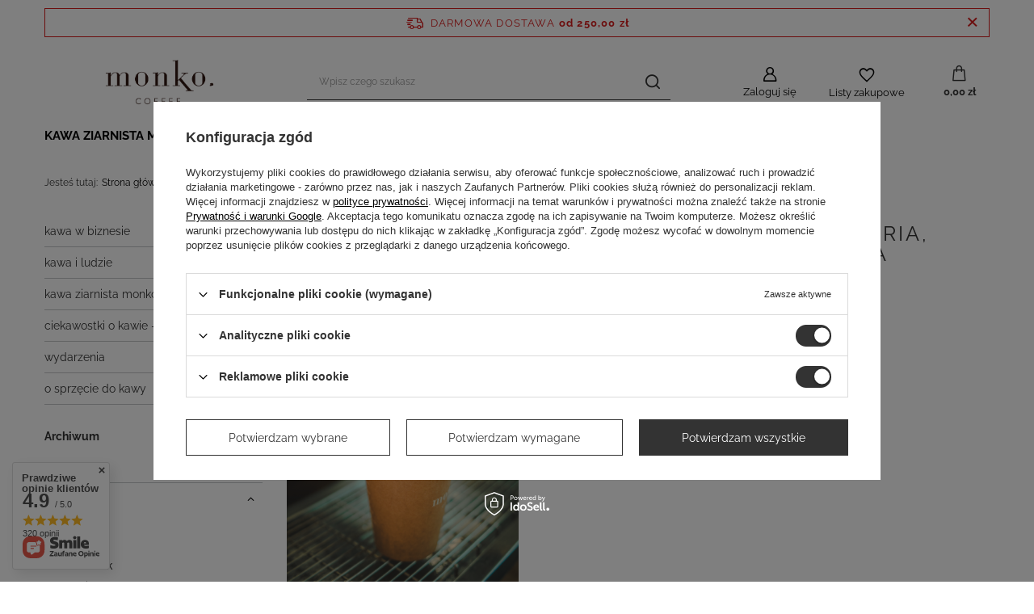

--- FILE ---
content_type: text/html; charset=utf-8
request_url: https://monkocoffee.pl/pl/blog/-0.html
body_size: 22531
content:
<!DOCTYPE html>
<html lang="pl" class="--freeShipping --vat --gross " ><head><meta name="viewport" content="user-scalable=no, initial-scale = 1.0, maximum-scale = 1.0, width=device-width, viewport-fit=cover"><meta http-equiv="Content-Type" content="text/html; charset=utf-8"><meta http-equiv="X-UA-Compatible" content="IE=edge"><title>Cafe americano: historia, właściwości i sposób przygotowania  kawy americano.</title><meta name="keywords" content="americano, kawa, kawa americano, cafe, cafe americano, czarna kawa, napój, włoski"><meta name="description" content="Dowiedz się więcej o historii i właściwościach kawy americano oraz o sposobie jej przygotowania. Poznaj tajniki tego włoskiego napoju! Jakie są różnice między espresso, czarną kawą a americano?"><link rel="icon" href="/gfx/pol/favicon.ico"><meta name="theme-color" content="#333"><meta name="msapplication-navbutton-color" content="#333"><meta name="apple-mobile-web-app-status-bar-style" content="#333"><link rel="preload stylesheet" as="style" href="/gfx/pol/style.css.gzip?r=1739955749"><script>var app_shop={urls:{prefix:'data="/gfx/'.replace('data="', '')+'pol/',graphql:'/graphql/v1/'},vars:{meta:{viewportContent:'initial-scale = 1.0, maximum-scale = 5.0, width=device-width, viewport-fit=cover'},priceType:'gross',priceTypeVat:true,productDeliveryTimeAndAvailabilityWithBasket:false,geoipCountryCode:'US',fairShopLogo: { enabled: true, image: '/gfx/standards/superfair_light.svg'},currency:{id:'PLN',symbol:'zł',country:'pl',format:'###,##0.00',beforeValue:false,space:true,decimalSeparator:',',groupingSeparator:' '},language:{id:'pol',symbol:'pl',name:'Polski'},omnibus:{enabled:true,rebateCodeActivate:false,hidePercentageDiscounts:false,},},txt:{priceTypeText:' brutto',},fn:{},fnrun:{},files:[],graphql:{}};const getCookieByName=(name)=>{const value=`; ${document.cookie}`;const parts = value.split(`; ${name}=`);if(parts.length === 2) return parts.pop().split(';').shift();return false;};if(getCookieByName('freeeshipping_clicked')){document.documentElement.classList.remove('--freeShipping');}if(getCookieByName('rabateCode_clicked')){document.documentElement.classList.remove('--rabateCode');}function hideClosedBars(){const closedBarsArray=JSON.parse(localStorage.getItem('closedBars'))||[];if(closedBarsArray.length){const styleElement=document.createElement('style');styleElement.textContent=`${closedBarsArray.map((el)=>`#${el}`).join(',')}{display:none !important;}`;document.head.appendChild(styleElement);}}hideClosedBars();</script><script src="/gfx/pol/jquery.js.gzip?r=1739955749"></script><script src="/gfx/pol/shop.js.gzip?r=1739955749"></script><meta name="robots" content="index,follow"><meta name="rating" content="general"><meta name="Author" content="monko.COFFEE na bazie IdoSell (www.idosell.com/shop).">
<!-- Begin LoginOptions html -->

<style>
#client_new_social .service_item[data-name="service_Apple"]:before, 
#cookie_login_social_more .service_item[data-name="service_Apple"]:before,
.oscop_contact .oscop_login__service[data-service="Apple"]:before {
    display: block;
    height: 2.6rem;
    content: url('/gfx/standards/apple.svg?r=1743165583');
}
.oscop_contact .oscop_login__service[data-service="Apple"]:before {
    height: auto;
    transform: scale(0.8);
}
#client_new_social .service_item[data-name="service_Apple"]:has(img.service_icon):before,
#cookie_login_social_more .service_item[data-name="service_Apple"]:has(img.service_icon):before,
.oscop_contact .oscop_login__service[data-service="Apple"]:has(img.service_icon):before {
    display: none;
}
</style>

<!-- End LoginOptions html -->

<!-- Open Graph -->
<meta property="og:type" content="article"><meta property="og:url" content="https://monkocoffee.pl/co-to-cafe-americano
"><meta property="og:title" content="Niesamowita moc kawy americano: historia, właściwości i sposób przygotowania"><meta property="og:description" content="Dowiedz się więcej o historii i właściwościach kawy americano oraz o sposobie jej przygotowania. Poznaj tajniki tego włoskiego napoju!"><meta property="og:site_name" content="monko.COFFEE"><meta property="og:locale" content="pl_PL"><meta property="og:image" content="https://monkocoffee.pl/data/include/img/news/1704970955.jpg"><meta property="og:image:width" content="1536"><meta property="og:image:height" content="1920"><script >
window.dataLayer = window.dataLayer || [];
window.gtag = function gtag() {
dataLayer.push(arguments);
}
gtag('consent', 'default', {
'ad_storage': 'denied',
'analytics_storage': 'denied',
'ad_personalization': 'denied',
'ad_user_data': 'denied',
'wait_for_update': 500
});

gtag('set', 'ads_data_redaction', true);
</script><script id="iaiscript_1" data-requirements="W10=" data-ga4_sel="ga4script">
window.iaiscript_1 = `<${'script'}  class='google_consent_mode_update'>
gtag('consent', 'update', {
'ad_storage': 'granted',
'analytics_storage': 'granted',
'ad_personalization': 'granted',
'ad_user_data': 'granted'
});
</${'script'}>`;
</script>
<!-- End Open Graph -->

<link rel="canonical" href="https://monkocoffee.pl/co-to-cafe-americano" />

                <!-- Global site tag (gtag.js) -->
                <script  async src="https://www.googletagmanager.com/gtag/js?id=AW-11105067203"></script>
                <script >
                    window.dataLayer = window.dataLayer || [];
                    window.gtag = function gtag(){dataLayer.push(arguments);}
                    gtag('js', new Date());
                    
                    gtag('config', 'AW-11105067203', {"allow_enhanced_conversions":true});
gtag('config', 'G-S4RSLTZBBX');

                </script>
                            <!-- Google Tag Manager -->
                    <script >(function(w,d,s,l,i){w[l]=w[l]||[];w[l].push({'gtm.start':
                    new Date().getTime(),event:'gtm.js'});var f=d.getElementsByTagName(s)[0],
                    j=d.createElement(s),dl=l!='dataLayer'?'&l='+l:'';j.async=true;j.src=
                    'https://www.googletagmanager.com/gtm.js?id='+i+dl;f.parentNode.insertBefore(j,f);
                    })(window,document,'script','dataLayer',' GTM-M2WCZWJM');</script>
            <!-- End Google Tag Manager -->
<!-- Begin additional html or js -->


<!--8|1|3-->
<!-- Samba.ai pixel -->
<script async src="https://yottlyscript.com/script.js?tp=790611387"></script>
<!-- End Samba.ai pixel -->

<!-- End additional html or js -->
</head><body><div id="container" class="blog-item_page container max-width-1200"><header class=" commercial_banner"><script class="ajaxLoad">app_shop.vars.vat_registered="true";app_shop.vars.currency_format="###,##0.00";app_shop.vars.currency_before_value=false;app_shop.vars.currency_space=true;app_shop.vars.symbol="zł";app_shop.vars.id="PLN";app_shop.vars.baseurl="http://monkocoffee.pl/";app_shop.vars.sslurl="https://monkocoffee.pl/";app_shop.vars.curr_url="%2Fpl%2Fblog%2F-0.html";var currency_decimal_separator=',';var currency_grouping_separator=' ';app_shop.vars.blacklist_extension=["exe","com","swf","js","php"];app_shop.vars.blacklist_mime=["application/javascript","application/octet-stream","message/http","text/javascript","application/x-deb","application/x-javascript","application/x-shockwave-flash","application/x-msdownload"];app_shop.urls.contact="/pl/contact.html";</script><div id="viewType" style="display:none"></div><div id="freeShipping" class="freeShipping"><span class="freeShipping__info">Darmowa dostawa</span><strong class="freeShipping__val">
				od 
				250,00 zł</strong><a href="" class="freeShipping__close" aria-label="Zamknij pasek informacyjny"></a></div><div id="logo" class="d-flex align-items-center" data-bg="/data/gfx/mask/pol/top_1_big.png"><a href="/" target="_self" aria-label="Logo sklepu"><img src="/data/gfx/mask/pol/logo_1_big.png" alt="monko.COFFEE" width="3335" height="1043"></a></div><form action="https://monkocoffee.pl/pl/search.html" method="get" id="menu_search" class="menu_search"><a href="#showSearchForm" class="menu_search__mobile" aria-label="Szukaj"></a><div class="menu_search__block"><div class="menu_search__item --input"><input class="menu_search__input" type="text" name="text" autocomplete="off" placeholder="Wpisz czego szukasz" aria-label="Wpisz czego szukasz"><button class="menu_search__submit" type="submit" aria-label="Szukaj"></button></div><div class="menu_search__item --results search_result"></div></div></form><div id="menu_settings" class="align-items-center justify-content-center justify-content-lg-end"><div id="menu_additional"><a class="account_link" href="https://monkocoffee.pl/pl/login.html">Zaloguj się</a><div class="shopping_list_top" data-empty="true"><a href="https://monkocoffee.pl/pl/shoppinglist" class="wishlist_link slt_link --empty" aria-label="Listy zakupowe">
						Listy zakupowe
					</a><div class="slt_lists"><ul class="slt_lists__nav"><li class="slt_lists__nav_item" data-list_skeleton="true" data-list_id="true" data-shared="true"><a class="slt_lists__nav_link" data-list_href="true"><span class="slt_lists__nav_name" data-list_name="true"></span><span class="slt_lists__count" data-list_count="true">0</span></a></li><li class="slt_lists__nav_item --empty"><a class="slt_lists__nav_link --empty" href="https://monkocoffee.pl/pl/shoppinglist"><span class="slt_lists__nav_name" data-list_name="true">Lista zakupowa</span><span class="slt_lists__count" data-list_count="true">0</span></a></li></ul></div></div></div></div><div class="shopping_list_top_mobile" data-empty="true"><a href="https://monkocoffee.pl/pl/shoppinglist" class="sltm_link --empty"></a></div><div id="menu_basket" class="topBasket --skeleton"><a class="topBasket__sub" href="/basketedit.php" aria-labelledby="Koszyk"><span class="badge badge-info"></span><strong class="topBasket__price">0,00 zł</strong></a><div class="topBasket__details --products" style="display: none;"><div class="topBasket__block --labels"><label class="topBasket__item --name">Produkt</label><label class="topBasket__item --sum">Ilość</label><label class="topBasket__item --prices">Cena</label></div><div class="topBasket__block --products"></div></div><div class="topBasket__details --shipping" style="display: none;"><span class="topBasket__name">Koszt dostawy od</span><span id="shipppingCost"></span></div><script>
						app_shop.vars.cache_html = true;
					</script></div><nav id="menu_categories" class="wide"><button type="button" class="navbar-toggler" aria-label="Menu"><i class="icon-reorder"></i></button><div class="navbar-collapse" id="menu_navbar"><ul class="navbar-nav mx-md-n2"><li class="nav-item"><a  href="/kawa-monko" target="_self" title="kawa ziarnista monko." class="nav-link" >kawa ziarnista monko.</a><ul class="navbar-subnav"><li class="nav-header"><a href="#backLink" class="nav-header__backLink"><i class="icon-angle-left"></i></a><a  href="/kawa-monko" target="_self" title="kawa ziarnista monko." class="nav-link" >kawa ziarnista monko.</a></li><li class="nav-item empty"><a  href="/klasyczna.html" target="_self" title="linia klasyczna" class="nav-link" >linia klasyczna</a></li><li class="nav-item empty"><a  href="/ciekawa.html" target="_self" title="linia ciekawa" class="nav-link" >linia ciekawa</a></li><li class="nav-item empty"><a  href="/codzienna" target="_self" title="codzienna" class="nav-link" >codzienna</a></li><li class="nav-item empty"><a  href="/siekiera.html" target="_self" title="siekiera" class="nav-link" >siekiera</a></li><li class="nav-item empty"><a  href="/kawabezkofeinowa.html" target="_self" title="bezkofeinowa" class="nav-link" >bezkofeinowa</a></li><li class="nav-item empty"><a  href="/specialtycoffee" target="_self" title="specialty coffee" class="nav-link" >specialty coffee</a></li><li class="nav-item empty"><a  href="/alternatywy3" target="_self" title="alternatywy 3" class="nav-link" >alternatywy 3</a></li><li class="nav-item empty"><a  href="/bogactwonatury" target="_self" title="bogactwo natury" class="nav-link" >bogactwo natury</a></li><li class="nav-item empty"><a  href="/kawawroclawska" target="_self" title="kawa wrocławska" class="nav-link" >kawa wrocławska</a></li><li class="nav-item empty"><a  href="/kawapolwyspowa" target="_self" title="kawa półwyspowa" class="nav-link" >kawa półwyspowa</a></li><li class="nav-item empty"><a  href="/trikawa.html" target="_self" title="trikawa" class="nav-link" >trikawa</a></li><li class="nav-item empty"><a  href="/ministrakolarstwa" target="_self" title="cyclo eliksir" class="nav-link" >cyclo eliksir</a></li><li class="nav-item empty"><a  href="/kawa-z-logo-twojej-firmy.html" target="_self" title="kawa z logo twojej firmy" class="nav-link" >kawa z logo twojej firmy</a></li><li class="nav-item empty"><a  href="/kawa-miesiaca.html" target="_self" title="kawa miesiąca" class="nav-link" >kawa miesiąca</a></li><li class="nav-item"><a  href="/kawa-wg-metody-parzenia.html" target="_self" title="kawa wg metody parzenia" class="nav-link" >kawa wg metody parzenia</a><ul class="navbar-subsubnav"><li class="nav-header"><a href="#backLink" class="nav-header__backLink"><i class="icon-angle-left"></i></a><a  href="/kawa-wg-metody-parzenia.html" target="_self" title="kawa wg metody parzenia" class="nav-link" >kawa wg metody parzenia</a></li><li class="nav-item"><a  href="/kawa-do-aeropress.html" target="_self" title="aeropress" class="nav-link" >aeropress</a></li><li class="nav-item"><a  href="/chemex.html" target="_self" title="chemex" class="nav-link" >chemex</a></li><li class="nav-item"><a  href="/drip.html" target="_self" title="drip" class="nav-link" >drip</a></li><li class="nav-item"><a  href="/ekspres-automatyczny-cisnieniowy.html" target="_self" title="espresso" class="nav-link" >espresso</a></li><li class="nav-item"><a  href="/ekspres-przelewowy" target="_self" title="przelew" class="nav-link" >przelew</a></li><li class="nav-item"><a  href="/french-press-254.html" target="_self" title="frenchpress" class="nav-link" >frenchpress</a></li><li class="nav-item"><a  href="/kawiarka-moka.html" target="_self" title="kawiarka" class="nav-link" >kawiarka</a></li></ul></li><li class="nav-item"><a  href="/kawa-wg-pochodzenia-258.html" target="_self" title="kawa wg pochodzenia" class="nav-link" >kawa wg pochodzenia</a><ul class="navbar-subsubnav"><li class="nav-header"><a href="#backLink" class="nav-header__backLink"><i class="icon-angle-left"></i></a><a  href="/kawa-wg-pochodzenia-258.html" target="_self" title="kawa wg pochodzenia" class="nav-link" >kawa wg pochodzenia</a></li><li class="nav-item"><a  href="/brazylia" target="_self" title="brazylia" class="nav-link" >brazylia</a></li><li class="nav-item"><a  href="/etiopia" target="_self" title="etiopia" class="nav-link" >etiopia</a></li><li class="nav-item"><a  href="/gwatemala" target="_self" title="gwatemala" class="nav-link" >gwatemala</a></li><li class="nav-item"><a  href="/indie" target="_self" title="indie" class="nav-link" >indie</a></li><li class="nav-item"><a  href="/kenia" target="_self" title="kenia" class="nav-link" >kenia</a></li><li class="nav-item"><a  href="/kolumbia" target="_self" title="kolumbia" class="nav-link" >kolumbia</a></li><li class="nav-item"><a  href="/pl/menu/kostaryka-384.html" target="_self" title="kostaryka" class="nav-link" >kostaryka</a></li><li class="nav-item"><a  href="/pl/menu/meksyk-385.html" target="_self" title="meksyk" class="nav-link" >meksyk</a></li></ul></li><li class="nav-item empty"><a  href="/kawa-mielona" target="_self" title="kawa mielona" class="nav-link" >kawa mielona</a></li></ul></li><li class="nav-item"><a  href="/herbaty" target="_self" title="herbata" class="nav-link" >herbata</a></li><li class="nav-item"><a  href="/ekspresy-do-kawy" target="_self" title="ekspresy do kawy" class="nav-link" >ekspresy do kawy</a><ul class="navbar-subnav"><li class="nav-header"><a href="#backLink" class="nav-header__backLink"><i class="icon-angle-left"></i></a><a  href="/ekspresy-do-kawy" target="_self" title="ekspresy do kawy" class="nav-link" >ekspresy do kawy</a></li><li class="nav-item empty"><a  href="/coffee-format" target="_self" title="coffee format" class="nav-link" >coffee format</a></li><li class="nav-item empty"><a  href="/ekspresy-jura" target="_self" title="jura" class="nav-link" >jura</a></li><li class="nav-item empty"><a  href="/moccamaster" target="_self" title="moccamaster" class="nav-link" >moccamaster</a></li><li class="nav-item empty"><a  href="/rocket" target="_self" title="rocket" class="nav-link" >rocket</a></li><li class="nav-item empty"><a  href="/sanremo" target="_self" title="sanremo" class="nav-link" >sanremo</a></li></ul></li><li class="nav-item"><a  href="/mlynek-do-kawy" target="_self" title="młynki do kawy" class="nav-link" >młynki do kawy</a><ul class="navbar-subnav"><li class="nav-header"><a href="#backLink" class="nav-header__backLink"><i class="icon-angle-left"></i></a><a  href="/mlynek-do-kawy" target="_self" title="młynki do kawy" class="nav-link" >młynki do kawy</a></li><li class="nav-item empty"><a  href="/automatyczny_mlynek_do_kawy" target="_self" title="automatyczne" class="nav-link" >automatyczne</a></li><li class="nav-item empty"><a  href="/pl/menu/reczne-373.html" target="_self" title="ręczne" class="nav-link" >ręczne</a></li></ul></li><li class="nav-item"><a  href="/zaparzacze" target="_self" title="zaparzacze" class="nav-link" >zaparzacze</a><ul class="navbar-subnav"><li class="nav-header"><a href="#backLink" class="nav-header__backLink"><i class="icon-angle-left"></i></a><a  href="/zaparzacze" target="_self" title="zaparzacze" class="nav-link" >zaparzacze</a></li><li class="nav-item empty"><a  href="/pl/menu/aeropress-374.html" target="_self" title="aeropress" class="nav-link" >aeropress</a></li><li class="nav-item empty"><a  href="/pl/menu/coldbrew-380.html" target="_self" title="coldbrew" class="nav-link" >coldbrew</a></li><li class="nav-item empty"><a  href="/pl/menu/chemex-376.html" target="_self" title="chemex" class="nav-link" >chemex</a></li><li class="nav-item empty"><a  href="/pl/menu/drippery-375.html" target="_self" title="drippery" class="nav-link" >drippery</a></li><li class="nav-item empty"><a  href="/pl/menu/kawiarki-377.html" target="_self" title="kawiarki" class="nav-link" >kawiarki</a></li><li class="nav-item empty"><a  href="/pl/menu/frenchpress-383.html" target="_self" title="frenchpress" class="nav-link" >frenchpress</a></li><li class="nav-item empty"><a  href="/pl/menu/zaparzacze-do-herbaty-378.html" target="_self" title="zaparzacze do herbaty" class="nav-link" >zaparzacze do herbaty</a></li></ul></li><li class="nav-item"><a  href="/pl/menu/akcesoria-346.html" target="_self" title="akcesoria" class="nav-link" >akcesoria</a><ul class="navbar-subnav"><li class="nav-header"><a href="#backLink" class="nav-header__backLink"><i class="icon-angle-left"></i></a><a  href="/pl/menu/akcesoria-346.html" target="_self" title="akcesoria" class="nav-link" >akcesoria</a></li><li class="nav-item empty"><a  href="/czajniki-206.html" target="_self" title="czajniki" class="nav-link" >czajniki</a></li><li class="nav-item empty"><a  href="/wagi" target="_self" title="wagi" class="nav-link" >wagi</a></li><li class="nav-item empty"><a  href="/pl/menu/jura-289.html" target="_self" title="jura" class="nav-link" >jura</a></li><li class="nav-item empty"><a  href="/pl/menu/naczynia-381.html" target="_self" title="naczynia" class="nav-link" >naczynia</a></li><li class="nav-item"><a  href="/konserwacja" target="_self" title="konserwacja" class="nav-link" >konserwacja</a><ul class="navbar-subsubnav"><li class="nav-header"><a href="#backLink" class="nav-header__backLink"><i class="icon-angle-left"></i></a><a  href="/konserwacja" target="_self" title="konserwacja" class="nav-link" >konserwacja</a></li><li class="nav-item"><a  href="/filtry-205.html" target="_self" title="filtry" class="nav-link" >filtry</a></li><li class="nav-item"><a  href="/pl/menu/tabletki-292.html" target="_self" title="tabletki" class="nav-link" >tabletki</a></li><li class="nav-item"><a  href="/pl/menu/jura-288.html" target="_self" title="jura" class="nav-link" >jura</a></li><li class="nav-item"><a  href="/pl/menu/odkamieniacz-394.html" target="_self" title="odkamieniacz" class="nav-link" >odkamieniacz</a></li></ul></li></ul></li><li class="nav-item"><a  href="/prezenty" target="_self" title="prezenty" class="nav-link" >prezenty</a><ul class="navbar-subnav"><li class="nav-header"><a href="#backLink" class="nav-header__backLink"><i class="icon-angle-left"></i></a><a  href="/prezenty" target="_self" title="prezenty" class="nav-link" >prezenty</a></li><li class="nav-item empty"><a  href="/karty-podarunkowe" target="_self" title="karty podarunkowe" class="nav-link" >karty podarunkowe</a></li><li class="nav-item empty"><a  href="/kawa-na-prezent" target="_self" title="kawa na prezent" class="nav-link" >kawa na prezent</a></li><li class="nav-item empty"><a  href="/zestawyswiateczne" target="_self" title="zestawy świąteczne" class="nav-link" >zestawy świąteczne</a></li><li class="nav-item empty"><a  href="/zestawy-i-kolekcje.html" target="_self" title="zestawy i kolekcje" class="nav-link" >zestawy i kolekcje</a></li></ul></li><li class="nav-item"><a  href="/merch-monko" target="_self" title="merch" class="nav-link" >merch</a><ul class="navbar-subnav"><li class="nav-header"><a href="#backLink" class="nav-header__backLink"><i class="icon-angle-left"></i></a><a  href="/merch-monko" target="_self" title="merch" class="nav-link" >merch</a></li><li class="nav-item empty"><a  href="/koszulki" target="_self" title="koszulki" class="nav-link" >koszulki</a></li></ul></li></ul></div></nav><div id="breadcrumbs" class="breadcrumbs"><div class="back_button"><button id="back_button"></button></div><div class="list_wrapper"><ol><li><span>Jesteś tutaj:  </span></li><li class="bc-main"><span><a href="/">Strona główna</a></span></li><li class="bc-blog-item"><a href="https://monkocoffee.pl/pl/blog.html">
                Blog
              </a></li><li class="bc-active bc-blog-item"><span>Niesamowita moc kawy americano: historia, właściwości i sposób przygotowania</span></li></ol></div></div></header><div id="layout" class="row clearfix"><aside class="col-3 col-xl-2"><section class="shopping_list_menu"><div class="shopping_list_menu__block --lists slm_lists" data-empty="true"><span class="slm_lists__label">Listy zakupowe</span><ul class="slm_lists__nav"><li class="slm_lists__nav_item" data-list_skeleton="true" data-list_id="true" data-shared="true"><a class="slm_lists__nav_link" data-list_href="true"><span class="slm_lists__nav_name" data-list_name="true"></span><span class="slm_lists__count" data-list_count="true">0</span></a></li><li class="slm_lists__nav_header"><span class="slm_lists__label">Listy zakupowe</span></li><li class="slm_lists__nav_item --empty"><a class="slm_lists__nav_link --empty" href="https://monkocoffee.pl/pl/shoppinglist"><span class="slm_lists__nav_name" data-list_name="true">Lista zakupowa</span><span class="slm_lists__count" data-list_count="true">0</span></a></li></ul><a href="#manage" class="slm_lists__manage d-none align-items-center d-md-flex">Zarządzaj listami</a></div><div class="shopping_list_menu__block --bought slm_bought"><a class="slm_bought__link d-flex" href="https://monkocoffee.pl/pl/products-bought.html">
				Lista dotychczas zamówionych produktów
			</a></div><div class="shopping_list_menu__block --info slm_info"><strong class="slm_info__label d-block mb-3">Jak działa lista zakupowa?</strong><ul class="slm_info__list"><li class="slm_info__list_item d-flex mb-3">
					Po zalogowaniu możesz umieścić i przechowywać na liście zakupowej dowolną liczbę produktów nieskończenie długo.
				</li><li class="slm_info__list_item d-flex mb-3">
					Dodanie produktu do listy zakupowej nie oznacza automatycznie jego rezerwacji.
				</li><li class="slm_info__list_item d-flex mb-3">
					Dla niezalogowanych klientów lista zakupowa przechowywana jest do momentu wygaśnięcia sesji (około 24h).
				</li></ul></div></section><div id="mobileCategories" class="mobileCategories"><div class="mobileCategories__item --menu"><button type="button" class="mobileCategories__link --active" data-ids="#menu_search,.shopping_list_menu,#menu_search,#menu_navbar,#menu_navbar3, #menu_blog">
                            Menu
                        </button></div><div class="mobileCategories__item --account"><button type="button" class="mobileCategories__link" data-ids="#menu_contact,#login_menu_block">
                            Konto
                        </button></div></div><div class="setMobileGrid" data-item="#menu_navbar"></div><div class="setMobileGrid" data-item="#menu_navbar3" data-ismenu1="true"></div><div class="setMobileGrid" data-item="#menu_blog"></div><div class="login_menu_block d-lg-none" id="login_menu_block"><a class="sign_in_link" href="/login.php" title=""><i class="icon-user"></i><span>Zaloguj się</span></a><a class="registration_link" href="/client-new.php?register" title=""><i class="icon-lock"></i><span>Zarejestruj się</span></a><a class="order_status_link" href="/order-open.php" title=""><i class="icon-globe"></i><span>Sprawdź status zamówienia</span></a></div><div class="setMobileGrid" data-item="#menu_contact"></div><div class="setMobileGrid" data-item="#menu_settings"></div><div id="menu_blog"><div id="menu_blog_categories" class="menu_blog_box"><ul><li><a href="/pl/blog-categories/kawa-w-biznesie-1.html">kawa w biznesie</a></li><li><a href="/pl/blog-categories/kawa-i-ludzie-2.html">kawa i ludzie</a></li><li><a href="/pl/blog-categories/kawa-ziarnista-monko-3.html">kawa ziarnista monko.</a></li><li><a href="/pl/blog-categories/ciekawostki-o-kawie-ziarko-prawdy-4.html">ciekawostki o kawie - ziarko prawdy</a></li><li><a href="/pl/blog-categories/wydarzenia-5.html">wydarzenia</a></li><li><a href="/pl/blog-categories/o-sprzecie-do-kawy-6.html">o sprzęcie do kawy</a></li></ul></div><div id="menu_blog_bydates" class="menu_blog_box"><a class="menu_categories_label" href="/blog-list.php" title="Archiwum">
                            Archiwum
                        </a><ul><li><a href="/pl/blog/20250.html" title="2025">2025</a><ul><li><a href="/pl/blog/202503.html" title="Marzec 2025">
                                                                Marzec
                                                            </a></li><li><a href="/pl/blog/202502.html" title="Luty 2025">
                                                                Luty
                                                            </a></li><li><a href="/pl/blog/202501.html" title="Styczeń 2025">
                                                                Styczeń
                                                            </a></li></ul></li><li class="active"><a href="/pl/blog/20240.html" title="2024">2024</a><ul><li><a href="/pl/blog/202412.html" title="Grudzień 2024">
                                                                Grudzień
                                                            </a></li><li><a href="/pl/blog/202411.html" title="Listopad 2024">
                                                                Listopad
                                                            </a></li><li><a href="/pl/blog/202410.html" title="Październik 2024">
                                                                Październik
                                                            </a></li><li><a href="/pl/blog/202409.html" title="Wrzesień 2024">
                                                                Wrzesień
                                                            </a></li><li><a href="/pl/blog/202408.html" title="Sierpień 2024">
                                                                Sierpień
                                                            </a></li><li><a href="/pl/blog/202405.html" title="Maj 2024">
                                                                Maj
                                                            </a></li><li><a href="/pl/blog/202404.html" title="Kwiecień 2024">
                                                                Kwiecień
                                                            </a></li><li class="active"><a href="/pl/blog/202401.html" title="Styczeń 2024">
                                                                Styczeń
                                                            </a></li></ul></li><li><a href="/pl/blog/20230.html" title="2023">2023</a><ul><li><a href="/pl/blog/202312.html" title="Grudzień 2023">
                                                                Grudzień
                                                            </a></li><li><a href="/pl/blog/202311.html" title="Listopad 2023">
                                                                Listopad
                                                            </a></li><li><a href="/pl/blog/202310.html" title="Październik 2023">
                                                                Październik
                                                            </a></li><li><a href="/pl/blog/202309.html" title="Wrzesień 2023">
                                                                Wrzesień
                                                            </a></li><li><a href="/pl/blog/202308.html" title="Sierpień 2023">
                                                                Sierpień
                                                            </a></li><li><a href="/pl/blog/202307.html" title="Lipiec 2023">
                                                                Lipiec
                                                            </a></li><li><a href="/pl/blog/202306.html" title="Czerwiec 2023">
                                                                Czerwiec
                                                            </a></li><li><a href="/pl/blog/202305.html" title="Maj 2023">
                                                                Maj
                                                            </a></li><li><a href="/pl/blog/202304.html" title="Kwiecień 2023">
                                                                Kwiecień
                                                            </a></li><li><a href="/pl/blog/202303.html" title="Marzec 2023">
                                                                Marzec
                                                            </a></li><li><a href="/pl/blog/202302.html" title="Luty 2023">
                                                                Luty
                                                            </a></li><li><a href="/pl/blog/202301.html" title="Styczeń 2023">
                                                                Styczeń
                                                            </a></li></ul></li><li><a href="/pl/blog/20220.html" title="2022">2022</a><ul><li><a href="/pl/blog/202212.html" title="Grudzień 2022">
                                                                Grudzień
                                                            </a></li><li><a href="/pl/blog/202211.html" title="Listopad 2022">
                                                                Listopad
                                                            </a></li><li><a href="/pl/blog/202210.html" title="Październik 2022">
                                                                Październik
                                                            </a></li><li><a href="/pl/blog/202209.html" title="Wrzesień 2022">
                                                                Wrzesień
                                                            </a></li><li><a href="/pl/blog/202208.html" title="Sierpień 2022">
                                                                Sierpień
                                                            </a></li><li><a href="/pl/blog/202207.html" title="Lipiec 2022">
                                                                Lipiec
                                                            </a></li><li><a href="/pl/blog/202206.html" title="Czerwiec 2022">
                                                                Czerwiec
                                                            </a></li><li><a href="/pl/blog/202205.html" title="Maj 2022">
                                                                Maj
                                                            </a></li><li><a href="/pl/blog/202203.html" title="Marzec 2022">
                                                                Marzec
                                                            </a></li></ul></li><li><a href="/pl/blog/20210.html" title="2021">2021</a><ul><li><a href="/pl/blog/202111.html" title="Listopad 2021">
                                                                Listopad
                                                            </a></li><li><a href="/pl/blog/202109.html" title="Wrzesień 2021">
                                                                Wrzesień
                                                            </a></li><li><a href="/pl/blog/202108.html" title="Sierpień 2021">
                                                                Sierpień
                                                            </a></li></ul></li><li><a href="/pl/blog/20200.html" title="2020">2020</a><ul><li><a href="/pl/blog/202011.html" title="Listopad 2020">
                                                                Listopad
                                                            </a></li></ul></li><li><a href="/pl/blog/20190.html" title="2019">2019</a><ul><li><a href="/pl/blog/201912.html" title="Grudzień 2019">
                                                                Grudzień
                                                            </a></li></ul></li><li><a href="/pl/blog/20180.html" title="2018">2018</a><ul><li><a href="/pl/blog/201812.html" title="Grudzień 2018">
                                                                Grudzień
                                                            </a></li></ul></li></ul></div><div id="menu_blog_rss"><a href="https://monkocoffee.pl/?mode=RSSB" title="Kanał RSS ">
                            Kanał RSS <i class="icon-rss"></i></a></div></div></aside><div id="content" class="col-xl-10 col-md-9 col-12"><div id="blog-item"><h1 class="big_label">Niesamowita moc kawy americano: historia, właściwości i sposób przygotowania</h1><div class="blog_date">2024-01-11</div><div class="blog-item_sub cm"><img class="blog_image" src="/data/include/img/news/1704970955.jpg" alt="Niesamowita moc kawy americano: historia, właściwości i sposób przygotowania"><div class="_ae_desc"><style>
            :root {
            --long-description-width: 50%;
            --long-description-padding-section: 10px;
            }

            @media (max-width: 756px) {
                :root {
                --long-description-width: 100%;
                --long-description-padding-section: 0;
                }
            }
            ._ae_desc p{
                margin:16px 0;
            }
            ._ae_desc table{
                border-collapse: collapse;
                border-spacing: 0;
            }
            ._ae_desc td,._ae_desc table{
                padding: 4px;
            }
        </style><div style="margin-bottom: 20px;font-size:14px;"><div>ļ <link rel="stylesheet" type="text/css" href="/data/include/cms/cms_styles/cms_pages.css">

<div class="iai_cms_pages">
    <div class="iai_additional_notes white_background border_color" style="clear:both;">
        <div class="label"><center>Cafe americano</center></div>
     </div>
    <div class="iai_cms_text">
    </div>
</div></div></div><div style="margin-bottom: 20px;line-height:1.5;font-size:14px;"><meta charset="utf-8" />
<p><!-- x-tinymce/html --></p>
<h1>Historia kawy americano: czym się rożni ten napój od espresso. Jak parzyć caffe amiericano?</h1>
<meta charset="utf-8" />
<p><!-- x-tinymce/html -->Caffe americano to napój, który zyskuje coraz większą popularność wśród miłośników kawy na całym świecie. Jego wyjątkowy smak i aromat sprawiają, że stał się on nieodłącznym elementem menu w wielu kawiarniach. W niniejszym artykule przedstawimy historię, właściwości oraz sposób przygotowania kawy americano, aby poznać go bliżej.</p></div><div style="margin-bottom: 20px;line-height:1.5;font-size:14px;"><meta charset="utf-8" />
<p><!-- x-tinymce/html --></p>
<h2>Co to jest americano?</h2>
<p>Americano to nic innego jak espresso, do którego dolewa się gorącej wody. Jest to napój o wyjątkowo intensywnym smaku i charakterystycznym aromacie.</p>
<h3> Czym jest americano?</h3>
<p>Amerykańscy żołnierze, którzy podczas II wojny światowej przebywali we Włoszech, stali się prekursorami tego napoju, poprzez rozcieńczanie klasycznego włoskiego espresso gorącą wodą. To właśnie za sprawą nich kawa ta zyskała swoją popularność i uzyskała nazwę "americano".</p>
<meta charset="utf-8" />
<p><!-- x-tinymce/html --></p>
<h3>Amerykańscy żołnierze i powstanie nazwy</h3>
<p>Podczas pobytu we Włoszech, amerykańscy żołnierze byli zaskoczeni ekstremalną mocą włoskiego espresso. Aby rozcieńczyć jego intensywny smak, zaczęli dodawać do napoju gorącą wodę, dając w rezultacie początki kawy po amerykańsku. Nazwa "americano" wywodzi się właśnie z faktu, że to żołnierze z Ameryki służyli jako pierwsi ambasadorzy tego wyjątkowego napoju.</p>
<h3>Włoskie korzenie americano</h3>
<p>Mimo że caffe americano jest nazywane kawą "amerykańską", wcale nie pochodzi ona z Ameryki, ale jest rozpowszechniona właśnie we Włoszech i tam zyskała swoją popularność.</p></div><div style="margin-bottom: 20px;line-height:1.5;font-size:14px;"><meta charset="utf-8" />
<p><!-- x-tinymce/html --></p>
<h2>Jak zrobić kawę americano?</h2>
<p>Aby przyrządzić kawę americano, konieczne jest połączenie <a href="https://monkocoffee.pl/klasyczna.html">klasycznego espresso</a> z odpowiednią ilością gorącej wody. Istnieje kilka kluczowych różnic między kawą americano a czarną kawą, a także sposobem jej przygotowania.</p>
<h3>Czym różni się kawa americano od espresso?</h3>
<p>Kawa americano różni się od espresso poprzez dodanie do espresso odpowiedniej ilości gorącej wody. Jest to proces rozcieńczania, który ma na celu zmniejszenie intensywności smaku klasycznego espresso, tworząc bardziej delikatny i łagodny napój.</p>
<h3>Sposób przygotowania americano kawa</h3>
<p>Podczas przygotowywania kawy americano, należy najpierw przygotować espresso przy użyciu ekspresu do kawy, a następnie dolać do niego gorącą wodę w odpowiednich proporcjach, tworząc tym samym niezwykle aromatyczną kawę americano.</p>
<meta charset="utf-8" />
<p><!-- x-tinymce/html --></p>
<h3>Ile ml kawy w americano?</h3>
<p>Ilość kawy i wody w kawie americano może się różnić w zależności od preferencji smakowych. Zazwyczaj do jednej filiżanki kawy americano używa się około 60 ml espresso i 120 ml gorącej wody, choć proporcje te mogą być dostosowywane według upodobań.</p></div><div style="margin-bottom: 20px;line-height:1.5;font-size:14px;"><meta charset="utf-8" />
<p><!-- x-tinymce/html --></p>
<h2>Historia kawy americano</h2>
<p>Pochodzenie i historia kawy americano ma swoje korzenie we Włoszech, gdzie amerykańscy żołnierze wpłynęli na stworzenie tego wyjątkowego napoju i jego późniejsze rozpowszechnienie. Amerykańscy żołnierze odegrali kluczową rolę w popularności kawy americano, której wpływ na kulturę kawową jest nadal zauważalny dzisiaj.</p>
<h3>Amerykańscy żołnierze i ich rola w popularności kawy americano</h3>
<p>To właśnie amerykańscy żołnierze, przebywając we Włoszech, zaczęli dodawać gorącą wodę do <a href="https://monkocoffee.pl/kawa-ziarnista-monko-pure-power-1-kg.html">klasycznego espresso</a>, aby stworzyć mniej intensywny napój, który szybko zyskał popularność wśród innych żołnierzy oraz lokalnej społeczności. Ich eksperymenty doprowadziły do powstania kawy americano, która stała się modna zarówno wśród mieszkańców, jak i turystów odwiedzających Włochy.</p>
<h3>Wpływ na kulturę kawową</h3>
<p>Kawa americano, dzięki amerykańskim żołnierzom, wpłynęła na kulturę kawową, rozszerzając wachlarz dostępnych napojów kawowych i stanowiąc alternatywę dla bardziej intensywnych napojów, takich jak espresso czy ristretto.</p></div><div style="margin-bottom: 20px; display: flex; flex-wrap: wrap; align-items: center; justify-content: center; line-height:1.5; font-size:14px;"><div style="width: var(--long-description-width, 50%);text-align: center;"><div style="padding-right: var(--long-description-padding-section, 10px);"><img style="max-width:100%;" height="" width="900" src="/data/include/cms/blog/americano/WGR01098-1920px.jpg" alt="cafe americano"/></div></div><div style="width: var(--long-description-width, 50%);text-align: center;"><div style="padding-left: var(--long-description-padding-section, 10px);"><img style="max-width:100%;" height="" width="900" src="/data/include/cms/blog/americano/WGR08906-1920px.jpg" alt=""/></div></div></div><div style="margin-bottom: 20px;line-height:1.5;font-size:14px;"><meta charset="utf-8" />
<p><!-- x-tinymce/html --></p>
<h2>Czarna kawa czy americano - czym się różnią?</h2>
<p>Kawa americano, choć wywodzi się z klasycznego espresso, różni się od tradycyjnej czarnej kawy pod wieloma względami. Zarówno w składnikach, proporcjach, jak i delikatności smaku, te dwa napoje mają swoje unikatowe cechy.</p>
<h3>Espresso a americano: podwójny kawowy pojedynek</h3>
<p>Klasyczne espresso charakteryzuje się intensywnym smakiem i aromatem, podczas gdy kawa americano, choć bazuje na espresso, ma bardziej delikatny smak, co sprawia, że jest bardziej dostępna dla osób, które nie są fanami mocnej kawy.</p>
<h3>Różnice w proporcjach składników</h3>
<p>Różnica między czarną kawą a kawą americano sprowadza się głównie do proporcji składników. Kawę americano tworzy się poprzez dodanie do espresso podwójnej ilości gorącej wody, w przeciwieństwie do czarnej kawy, która jest parzona tylko z wodą.</p>
<h3>Delikatność smaku americano w porównaniu do <a href="https://monkocoffee.pl/chemex.html">kawy czarnej</a></h3>
<p>Amerykańska kawa americano jest znana z bardziej łagodnego smaku w porównaniu do tradycyjnej czarnej kawy, co czyni ją bardziej atrakcyjną dla wielu miłośników kawy, którzy preferują delikatniejsze aromaty.</p></div><div style="margin-bottom: 20px;line-height:1.5;font-size:14px;"><meta charset="utf-8" />
<p><!-- x-tinymce/html --></p>
<h2>Jakie są właściwości kawy americano?</h2>
<p>Kawa americano ma swoje unikatowe właściwości, które sprawiają, że jest to napój godny uwagi dla miłośników kawy na całym świecie. Nie tylko objętość kawy, ale także dodatki takie jak kostki lodu mogą mieć wpływ na smak tego wyjątkowego napoju.</p>
<h3>Objętość americano - ile kawy, ile wody?</h3>
<p>W przygotowaniu kawy americano kluczowa jest odpowiednia proporcja kawy do wody. Zazwyczaj do przygotowania klasycznego americano używa się 60 ml espresso, do którego dolewa się około 120 ml gorącej wody, jednak proporcje te mogą być modyfikowane według preferencji smakowych.</p>
<h3>Wpływ dodatków takich jak kostki lodu na smak</h3>
<p>Dodatki, takie jak kostki lodu, mogą mieć wpływ na smak kawy americano. Dla osób szukających orzeźwienia, dodanie lodu do kawy americano może stworzyć idealny napój na letnie dni, zachowując przy tym jej charakterystyczny smak.</p>
<h3>Podobieństwo smaku do innych napojów na bazie espresso</h3>
<p>Smak kawy americano jest podobny do innych napojów na bazie espresso, takich jak lungo czy flat white, jednak dzięki dodatkowi gorącej wody ma bardziej delikatny i łagodny smak, co sprawia, że jest preferowanym wyborem dla wielu osób.</p></div><div style="margin-bottom: 20px; display: flex; flex-wrap: wrap; align-items: center; justify-content: center; line-height:1.5; font-size:14px;"><div><img style="max-width:100%;" height="" width="800" src="/data/include/cms/blog/americano/WGR01049-1920px.jpg" alt=""/></div></div></div></div></div><div class="blog_viewalso">
                        Pokaż więcej wpisów z
                        <a href="/pl/blog/202401.html" title="Inne wpisy z tego miesiąca">Styczeń 2024</a></div><section id="blog_item_associated" class="hotspot mb-5"><h2><span class="headline"><span class="headline__name">Polecane</span></span></h2><div class="products d-flex flex-wrap"><div class="product col-6 col-sm-4 col-lg-3 py-3"><a class="product__icon d-flex justify-content-center align-items-center" data-product-id="98" href="/kawa-ziarnista-monko-strong-touch-1-kg.html" title="kawa ziarnista monko. strong touch - 1 kg"><img src="/gfx/standards/loader.gif?r=1739955720" class="b-lazy" data-src-small="https://static1.monkocoffee.pl/hpeciai/16cb82235e35254b0fb55df023fd5adc/pol_is_kawa-ziarnista-monko-strong-touch-1-kg-98.webp" data-src="https://static1.monkocoffee.pl/hpeciai/b0f0f5e15108d936c01b72a12ca23f04/pol_il_kawa-ziarnista-monko-strong-touch-1-kg-98.webp" alt="kawa ziarnista monko. strong touch - 1 kg"></a><h3><a class="product__name" href="/kawa-ziarnista-monko-strong-touch-1-kg.html" title="kawa ziarnista monko. strong touch - 1 kg">kawa ziarnista monko. strong touch - 1 kg</a></h3><div class="product__prices"><strong class="price --main">128,00 zł<span class="price_vat"> brutto</span><span class="price_sellby"><span class="price_sellby__sep">/</span><span class="price_sellby__sellby" data-sellby="1">1</span><span class="price_sellby__unit">szt.</span></span></strong><span class="price --points">2560<span class="currency"> pkt.</span></span></div></div><div class="product col-6 col-sm-4 col-lg-3 py-3"><a class="product__icon d-flex justify-content-center align-items-center" data-product-id="99" href="/kawa-ziarnista-monko-pure-power-1-kg.html" title="kawa ziarnista monko. pure power - 1 kg"><img src="/gfx/standards/loader.gif?r=1739955720" class="b-lazy" data-src-small="https://static4.monkocoffee.pl/hpeciai/ff0506772e98a33bf2c9fa3ca2447c4d/pol_is_kawa-ziarnista-monko-pure-power-1-kg-99.webp" data-src="https://static4.monkocoffee.pl/hpeciai/9f1e0e67b43b6b30bd3508bf72bb0efd/pol_il_kawa-ziarnista-monko-pure-power-1-kg-99.webp" alt="kawa ziarnista monko. pure power - 1 kg"></a><h3><a class="product__name" href="/kawa-ziarnista-monko-pure-power-1-kg.html" title="kawa ziarnista monko. pure power - 1 kg">kawa ziarnista monko. pure power - 1 kg</a></h3><div class="product__prices"><strong class="price --main">138,00 zł<span class="price_vat"> brutto</span><span class="price_sellby"><span class="price_sellby__sep">/</span><span class="price_sellby__sellby" data-sellby="1">1</span><span class="price_sellby__unit">szt.</span></span></strong><span class="price --points">2160<span class="currency"> pkt.</span></span></div></div><div class="product col-6 col-sm-4 col-lg-3 py-3"><a class="product__icon d-flex justify-content-center align-items-center" data-product-id="100" href="/kawa-ziarnista-monko-gentle-classic-1-kg.html" title="kawa ziarnista monko. gentle classic - 1 kg"><img src="/gfx/standards/loader.gif?r=1739955720" class="b-lazy" data-src-small="https://static3.monkocoffee.pl/hpeciai/484ff9ee434e31ff8922a8863348b357/pol_is_kawa-ziarnista-monko-gentle-classic-1-kg-100.webp" data-src="https://static1.monkocoffee.pl/hpeciai/1f9c34e9947f0c4aa02a5ec516d39cf8/pol_il_kawa-ziarnista-monko-gentle-classic-1-kg-100.webp" alt="kawa ziarnista monko. gentle classic - 1 kg"></a><h3><a class="product__name" href="/kawa-ziarnista-monko-gentle-classic-1-kg.html" title="kawa ziarnista monko. gentle classic - 1 kg">kawa ziarnista monko. gentle classic - 1 kg</a></h3><div class="product__prices"><strong class="price --main">142,00 zł<span class="price_vat"> brutto</span><span class="price_sellby"><span class="price_sellby__sep">/</span><span class="price_sellby__sellby" data-sellby="1">1</span><span class="price_sellby__unit">szt.</span></span></strong><span class="price --points">2840<span class="currency"> pkt.</span></span></div></div><div class="product col-6 col-sm-4 col-lg-3 py-3"><a class="product__icon d-flex justify-content-center align-items-center" data-product-id="101" href="/kawa-ziarnista-monko-daily-ritual-1-kg.html" title="kawa ziarnista monko. daily ritual - 1 kg"><img src="/gfx/standards/loader.gif?r=1739955720" class="b-lazy" data-src-small="https://static4.monkocoffee.pl/hpeciai/70076fa18877f65ddbad9e226e94a591/pol_is_kawa-ziarnista-monko-daily-ritual-1-kg-101.webp" data-src="https://static3.monkocoffee.pl/hpeciai/43c239bb1cfd5d3d3f60b1163af51eb2/pol_il_kawa-ziarnista-monko-daily-ritual-1-kg-101.webp" alt="kawa ziarnista monko. daily ritual - 1 kg"></a><h3><a class="product__name" href="/kawa-ziarnista-monko-daily-ritual-1-kg.html" title="kawa ziarnista monko. daily ritual - 1 kg">kawa ziarnista monko. daily ritual - 1 kg</a></h3><div class="product__prices"><strong class="price --main">148,00 zł<span class="price_vat"> brutto</span><span class="price_sellby"><span class="price_sellby__sep">/</span><span class="price_sellby__sellby" data-sellby="1">1</span><span class="price_sellby__unit">szt.</span></span></strong><span class="price --points">2360<span class="currency"> pkt.</span></span></div></div></div></section></div></div></div><footer class="max-width-1200"><nav id="footer_links" data-stretch-columns="true"><ul id="menu_orders" class="footer_links"><li><a id="menu_orders_header" class="footer_tab__header footer_links_label" aria-controls="menu_orders_content" aria-expanded="true" href="https://monkocoffee.pl/pl/client-orders.html">Zamówienia</a><ul id="menu_orders_content" class="footer_links_sub" aria-hidden="false" aria-labelledby="menu_orders_header"><li id="order_status" class="menu_orders_item"><a href="https://monkocoffee.pl/pl/order-open.html">Status zamówienia</a></li><li id="order_status2" class="menu_orders_item"><a href="https://monkocoffee.pl/pl/order-open.html">Śledzenie przesyłki</a></li><li id="order_rma" class="menu_orders_item"><a href="https://monkocoffee.pl/pl/rma-open.html">Chcę zareklamować produkt</a></li><li id="order_returns" class="menu_orders_item"><a href="https://monkocoffee.pl/pl/returns-open.html">Chcę zwrócić produkt</a></li><li id="order_exchange" class="menu_orders_item"><a href="/pl/client-orders.html?display=returns&amp;exchange=true">Chcę wymienić produkt</a></li><li id="order_contact" class="menu_orders_item"><a href="/pl/contact.html">Kontakt</a></li></ul></li></ul><ul id="menu_account" class="footer_links"><li><a id="menu_account_header" class="footer_tab__header footer_links_label" aria-controls="menu_account_content" aria-expanded="false" href="https://monkocoffee.pl/pl/login.html">Konto</a><ul id="menu_account_content" class="footer_links_sub" aria-hidden="true" aria-labelledby="menu_account_header"><li id="account_register_wholesale" class="menu_account_item"><a href="https://monkocoffee.pl/pl/client-new.html?register&amp;wholesaler=true">Zarejestruj się jako hurtownik</a></li><li id="account_register_retail" class="menu_account_item"><a href="https://monkocoffee.pl/pl/client-new.html?register">Zarejestruj się</a></li><li id="account_basket" class="menu_account_item"><a href="https://monkocoffee.pl/pl/basketedit.html">Koszyk</a></li><li id="account_observed" class="menu_account_item"><a href="https://monkocoffee.pl/pl/shoppinglist">Listy zakupowe</a></li><li id="account_boughts" class="menu_account_item"><a href="https://monkocoffee.pl/pl/products-bought.html">Lista zakupionych produktów</a></li><li id="account_history" class="menu_account_item"><a href="https://monkocoffee.pl/pl/client-orders.html">Historia transakcji</a></li><li id="account_rebates" class="menu_account_item"><a href="https://monkocoffee.pl/pl/client-rebate.html">Moje rabaty</a></li><li id="account_newsletter" class="menu_account_item"><a href="https://monkocoffee.pl/pl/newsletter.html">Newsletter</a></li></ul></li></ul><ul id="menu_regulations" class="footer_links"><li><span id="menu_regulations_header" class="footer_tab__header footer_links_label" aria-controls="menu_regulations_content" aria-expanded="false">Regulaminy</span><ul id="menu_regulations_content" class="footer_links_sub" aria-hidden="true" aria-labelledby="menu_regulations_header"><li class="menu_regulations_item"><a href="/pl/delivery.html">Wysyłka</a></li><li class="menu_regulations_item"><a href="/pl/payments.html">Sposoby płatności i prowizje</a></li><li class="menu_regulations_item"><a href="/pl/terms.html">Regulamin</a></li><li class="menu_regulations_item"><a href="/pl/privacy-and-cookie-notice.html">Polityka prywatności</a></li><li class="menu_regulations_item"><a href="/pl/returns-and_replacements.html">Odstąpienie od umowy</a></li><li class="menu_regulations_item"><button id="manageCookies" class="manage_cookies" type="button">Zarządzaj plikami cookie</button></li></ul></li></ul><ul id="links_footer_1" class="footer_links"><li><span id="links_footer_1_header" title="Media społecznościowe" class="footer_tab__header footer_links_label" data-gfx-enabled="false" data-hide-arrow="false" aria-controls="links_footer_1_content" aria-expanded="false"><span>Media społecznościowe</span></span><ul id="links_footer_1_content" class="footer_links_sub" aria-hidden="true" aria-labelledby="links_footer_1_header"><li class="links_footer_1_item"><a href="https://www.facebook.com/monkocoffee/" target="_blank" title="Facebook" data-gfx-enabled="false"><span>Facebook</span></a></li><li class="links_footer_1_item"><a href="https://www.instagram.com/monkocoffee/" target="_blank" title="Instagram" data-gfx-enabled="false"><span>Instagram</span></a></li><li class="links_footer_1_item"><a href="https://twitter.com/monkocoffee?ref_src=twsrc%5Egoogle%7Ctwcamp%5Eserp%7Ctwgr%5Eauthor" target="_blank" title="Twitter" data-gfx-enabled="false"><span>Twitter</span></a></li><li class="links_footer_1_item"><a href="https://www.linkedin.com/company/monkocoffee/mycompany/" target="_blank" title="Linkedin" data-gfx-enabled="false"><span>Linkedin</span></a></li><li class="links_footer_1_item"><a href="https://www.youtube.com/@monkocoffee" target="_blank" title="YouTube" data-gfx-enabled="false"><span>YouTube</span></a></li></ul></li></ul><ul id="links_footer_2" class="footer_links"><li><a id="links_footer_2_header" href="https://monkocoffee.pl/pl/cms/monko-w-biznesie-46.html" target="_self" title="Kawa w biznesie" class="footer_tab__header footer_links_label" data-gfx-enabled="false" data-hide-arrow="false" aria-controls="links_footer_2_content" aria-expanded="false"><span>Kawa w biznesie</span></a><ul id="links_footer_2_content" class="footer_links_sub" aria-hidden="true" aria-labelledby="links_footer_2_header"><li class="links_footer_2_item"><a href="https://monkocoffee.pl/pl/cms/monko-w-twojej-kawiarni-47.html" target="_self" title="kawa do kawiarni" data-gfx-enabled="false"><span>kawa do kawiarni</span></a></li><li class="links_footer_2_item"><a href="https://monkocoffee.pl/pl/cms/monko-w-twoim-biurze-48.html" target="_self" title="kawa do biura" data-gfx-enabled="false"><span>kawa do biura</span></a></li><li class="links_footer_2_item"><a href="https://monkocoffee.pl/pl/cms/monko-w-twoim-hotelu-49.html" target="_self" title="kawa do hotelu" data-gfx-enabled="false"><span>kawa do hotelu</span></a></li><li class="links_footer_2_item"><a href="https://monkocoffee.pl/pl/cms/monko-na-twoim-evencie-50.html" target="_self" title="kawa na event" data-gfx-enabled="false"><span>kawa na event</span></a></li><li class="links_footer_2_item"><a href="https://monkocoffee.pl/pl/cms/monko-na-targach-53.html" target="_self" title="kawa na targi" data-gfx-enabled="false"><span>kawa na targi</span></a></li><li class="links_footer_2_item"><a href="https://monkocoffee.pl/data/include/cms//KAWY_monko.coffee_-_B2B.pdf" target="_self" title="pobierz ofertę" data-gfx-enabled="false"><span>pobierz ofertę</span></a></li><li class="links_footer_2_item"><a href="https://monkocoffee.pl/produkt-kawa-z-logo-twojej-firmy.html" target="_self" title="kawa z logo twojej firmy" data-gfx-enabled="false"><span>kawa z logo twojej firmy</span></a></li><li class="links_footer_2_item"><a href="https://biznes.iai-shop.com/" target="_self" title="B2B" data-gfx-enabled="false"><span>B2B</span></a></li></ul></li></ul><ul id="links_footer_3" class="footer_links"><li><span id="links_footer_3_header" title="O nas" class="footer_tab__header footer_links_label" data-gfx-enabled="false" data-hide-arrow="false" aria-controls="links_footer_3_content" aria-expanded="false"><span>O nas</span></span><ul id="links_footer_3_content" class="footer_links_sub" aria-hidden="true" aria-labelledby="links_footer_3_header"><li class="links_footer_3_item"><a href="https://monkocoffee.pl/pl/about/pozyskiwanie-i-wymiana-punktow-26.html" target="_self" title="Regulamin programu lojalnościowego" data-gfx-enabled="false"><span>Regulamin programu lojalnościowego</span></a></li><li class="links_footer_3_item"><a href="https://monkocoffee.pl/pl/cms/waga-kawiarnia-monko-42.html" target="_self" title="WAGA - kawiarnia monko" data-gfx-enabled="false"><span>WAGA - kawiarnia monko</span></a></li><li class="links_footer_3_item"><a href="https://monkocoffee.pl/pl/cms/wroclaw-51.html" target="_self" title="Wrocław" data-gfx-enabled="false"><span>Wrocław</span></a></li><li class="links_footer_3_item"><a href="https://monkocoffee.pl/pl/cms/nasza-historia-52.html" target="_self" title="Nasza historia" data-gfx-enabled="false"><span>Nasza historia</span></a></li><li class="links_footer_3_item"><a href="https://monkocoffee.pl/pl/cms/trzecia-kawa-50-taniej-regulamin-77.html" target="_self" title="Trzecia kawa 50% taniej - regulamin" data-gfx-enabled="false"><span>Trzecia kawa 50% taniej - regulamin</span></a></li></ul></li></ul><ul id="links_footer_4" class="footer_links"><li><a id="links_footer_4_header" href="https://monkocoffee.pl/pl/cms/marki-dostepne-na-monkocoffee-pl-55.html" target="_self" title="Marki" class="footer_tab__header footer_links_label" data-gfx-enabled="false" data-hide-arrow="false" aria-controls="links_footer_4_content" aria-expanded="false"><span>Marki</span></a><ul id="links_footer_4_content" class="footer_links_sub" aria-hidden="true" aria-labelledby="links_footer_4_header"><li class="links_footer_4_item"><a href="https://monkocoffee.pl/pl/producers/aeropress-1671399011.html" target="_self" title="Aeropress" data-gfx-enabled="false"><span>Aeropress</span></a></li><li class="links_footer_4_item"><a href="https://monkocoffee.pl/pl/producers/chemex-1673289727.html" target="_self" title="Chemex" data-gfx-enabled="false"><span>Chemex</span></a></li><li class="links_footer_4_item"><a href="https://monkocoffee.pl/pl/producers/fiorenzato-1686900900.html" target="_self" title="Fiorenzato" data-gfx-enabled="false"><span>Fiorenzato</span></a></li><li class="links_footer_4_item"><a href="https://monkocoffee.pl/pl/producers/hario-1671399002.html" target="_self" title="Hario" data-gfx-enabled="false"><span>Hario</span></a></li><li class="links_footer_4_item"><a href="https://monkocoffee.pl/pl/producers/huskeecup-1673289719.html" target="_self" title="Huskee" data-gfx-enabled="false"><span>Huskee</span></a></li><li class="links_footer_4_item"><a href="https://monkocoffee.pl/pl/producers/jura-1680765469.html" target="_self" title="Jura" data-gfx-enabled="false"><span>Jura</span></a></li><li class="links_footer_4_item"><a href="https://monkocoffee.pl/pl/producers/monko-coffee-1671398905.html" target="_self" title="monko.COFFEE" data-gfx-enabled="false"><span>monko.COFFEE</span></a></li><li class="links_footer_4_item"><a href="https://monkocoffee.pl/pl/producers/puly-caff-1681734943.html" target="_self" title="Puly Caff" data-gfx-enabled="false"><span>Puly Caff</span></a></li><li class="links_footer_4_item"><a href="https://monkocoffee.pl/pl/producers/rhinowares-1675330002.html" target="_self" title="Rhinowares" data-gfx-enabled="false"><span>Rhinowares</span></a></li><li class="links_footer_4_item"><a href="https://monkocoffee.pl/pl/producers/sanremo-1688972184.html" target="_self" title="Sanremo" data-gfx-enabled="false"><span>Sanremo</span></a></li></ul></li></ul></nav><div id="menu_contact" class="container"><ul class="menu_contact__items"><li class="contact_type_header"><a href="https://monkocoffee.pl/pl/contact.html">

					Kontakt
				</a></li><li class="contact_type_phone"><a href="tel:600999699">600999699</a></li><li class="contact_type_mail"><a href="mailto:sklep@monkocoffee.pl">sklep@monkocoffee.pl</a></li><li class="contact_type_adress"><span class="shopshortname">monko.COFFEE<span>, </span></span><span class="adress_street">Fabryczna 10/A7<span>, </span></span><span class="adress_zipcode">53-609<span class="n55931_city"> Wrocław</span></span></li></ul></div><div class="footer_settings container"><div id="price_info" class="footer_settings__price_info price_info"><span class="price_info__text --type">
									W sklepie prezentujemy ceny brutto (z VAT).
								</span></div><div class="footer_settings__idosell idosell" id="idosell_logo"><a class="idosell__logo --link" target="_blank" href="https://www.idosell.com/pl/shop/sfs/superfairshop-wyroznienie-dla-najlepszych-sklepow-internetowych/?utm_source=clientShopSite&amp;utm_medium=Label&amp;utm_campaign=PoweredByBadgeLink" title="Sklep internetowy IdoSell"><img class="idosell__img" src="/ajax/suparfair_IdoSellShop_white.svg?v=1" alt="Sklep internetowy IdoSell"></a></div></div><script>
		const instalmentData = {
			
			currency: 'zł',
			
			
					basketCost: 0,
				
					basketCostNet: 0,
				
			
			basketCount: parseInt(0, 10),
			
			
					price: 0,
					priceNet: 0,
				
		}
	</script><script type="application/ld+json">
		{
		"@context": "http://schema.org",
		"@type": "WebSite",
		
		"url": "https://monkocoffee.pl/",
		"potentialAction": {
		"@type": "SearchAction",
		"target": "https://monkocoffee.pl/search.php?text={search_term_string}",
		"query-input": "required name=search_term_string"
		}
		}
	</script><script type="application/ld+json">
		{
		"@context": "http://schema.org",
		"@type": "NewsArticle",
		"headline": "Niesamowita moc kawy americano: historia, właściwości i sposób przygotowania",
		"mainEntityOfPage": "https://monkocoffee.pl/pl/blog/-0.html",
		"datePublished": "2024-01-11",
		"dateModified": "2024-01-11",
		"image": {
		"@type":"ImageObject",
		"url":"https://monkocoffee.pl/data/include/img/news/1704970955.jpg",
		"width":"1536",
		"height":"1920"
		},
		"description": "Dowiedz się więcej o historii i właściwościach kawy americano oraz o sposobie jej przygotowania. Poznaj tajniki tego włoskiego napoju!",
		"author":{
		"@type": "Organization",
		"name":"monko.COFFEE"
		},
		"publisher":{
		"@type": "Organization",
		"name": "monko.COFFEE",
		"logo": {
		"@type":"ImageObject",
		"url":"https://monkocoffee.pl/data/gfx/mask/pol/logo_1_big.png",
		"width":"3335",
		"height":"1043"
		}
		}
		}
		</script><script>app_shop.vars.requestUri="%2Fblog-item.php%3Fid%3D1704970955%26lang%3Dpol";app_shop.vars.additionalAjax='/blog-item.php';</script></footer><script src="/gfx/pol/envelope.js.gzip?r=1739955749"></script><script src="/gfx/pol/menu_suggested_shop_for_language.js.gzip?r=1739955749"></script><script src="/gfx/pol/menu_blog.js.gzip?r=1739955749"></script><script src="/gfx/pol/menu_omnibus.js.gzip?r=1739955749"></script><script src="/gfx/pol/hotspots_javascript.js.gzip?r=1739955749"></script><script src="/gfx/pol/hotspots_slider.js.gzip?r=1739955749"></script><script src="/gfx/pol/hotspots_add_to_basket.js.gzip?r=1739955749"></script><a id="opinions_badge" class="opinions_badge " target="_blank" href="https://zaufaneopinie.smile.pl/monkocoffee.pl">
    <div class="opinions_badge__close">
<svg width="18" height="18" viewBox="0 0 18 18" fill="none" xmlns="http://www.w3.org/2000/svg">
<mask id="mask0_620_3560" style="mask-type:alpha" maskUnits="userSpaceOnUse" x="0" y="0" width="18" height="18">
<rect width="18" height="18" fill="#D9D9D9"/>
</mask>
<g mask="url(#mask0_620_3560)">
<path d="M6.3 12.7499L5.25 11.6999L7.95 8.99993L5.25 6.31868L6.3 5.26868L9 7.96868L11.6812 5.26868L12.7313 6.31868L10.0312 8.99993L12.7313 11.6999L11.6812 12.7499L9 10.0499L6.3 12.7499Z" fill="#4F4F4F"/>
</g>
</svg>
    </div>
    <div class="opinions_badge__alt">Prawdziwe opinie klientów</div>
    <div class="opinions_badge__info">
		<span class="opinions_badge__notes">
					4.9
					<small>/ 5.0</small>
				</span>
				<span>
        <span class="opinions_badge__stars">
            <svg width="15" height="15" viewBox="0 0 15 15" fill="none" xmlns="http://www.w3.org/2000/svg">
                <path d="M2.9041 14.6953L4.08477 9.59121L0.125 6.1582L5.35625 5.7041L7.39062 0.890625L9.425 5.7041L14.6562 6.1582L10.6965 9.59121L11.8771 14.6953L7.39062 11.9889L2.9041 14.6953Z"
          fill="#FFBA27"/>
            </svg>
            <svg width="15" height="15" viewBox="0 0 15 15" fill="none" xmlns="http://www.w3.org/2000/svg">
                <path d="M2.9041 14.6953L4.08477 9.59121L0.125 6.1582L5.35625 5.7041L7.39062 0.890625L9.425 5.7041L14.6562 6.1582L10.6965 9.59121L11.8771 14.6953L7.39062 11.9889L2.9041 14.6953Z"
          fill="#FFBA27"/>
            </svg>
            <svg width="15" height="15" viewBox="0 0 15 15" fill="none" xmlns="http://www.w3.org/2000/svg">
                <path d="M2.9041 14.6953L4.08477 9.59121L0.125 6.1582L5.35625 5.7041L7.39062 0.890625L9.425 5.7041L14.6562 6.1582L10.6965 9.59121L11.8771 14.6953L7.39062 11.9889L2.9041 14.6953Z"
          fill="#FFBA27"/>
            </svg>
            <svg width="15" height="15" viewBox="0 0 15 15" fill="none" xmlns="http://www.w3.org/2000/svg">
                <path d="M2.9041 14.6953L4.08477 9.59121L0.125 6.1582L5.35625 5.7041L7.39062 0.890625L9.425 5.7041L14.6562 6.1582L10.6965 9.59121L11.8771 14.6953L7.39062 11.9889L2.9041 14.6953Z"
          fill="#FFBA27"/>
            </svg>
            <svg width="15" height="15" viewBox="0 0 15 15" fill="none" xmlns="http://www.w3.org/2000/svg">
                <path d="M2.9041 14.6953L4.08477 9.59121L0.125 6.1582L5.35625 5.7041L7.39062 0.890625L9.425 5.7041L14.6562 6.1582L10.6965 9.59121L11.8771 14.6953L7.39062 11.9889L2.9041 14.6953Z"
          fill="#FFBA27"/>
            </svg>
				</span>
        <span class="opinions_badge__count">320 opinii</span>
        </span>
    </div>
    <div class="opinions_badge__icon"><svg width="97" height="29" viewBox="0 0 97 29" fill="none" xmlns="http://www.w3.org/2000/svg">
                      <path d="M1.06263 9.63437C1.28985 4.87945 5.04478 1.04952 9.79824 0.793599C11.6382 0.694541 13.3984 0.628445 14.6046 0.64759C15.7664 0.666032 17.4423 0.740964 19.2083 0.836047C24.0478 1.09661 27.8845 4.99529 28.0959 9.83715C28.1788 11.7355 28.2406 13.4645 28.2406 14.404C28.2406 15.328 28.1809 17.0221 28.1 18.8922C27.8881 23.7934 23.9646 27.7181 19.0628 27.9158C17.2791 27.9878 15.6319 28.0399 14.6046 28.0399C13.5599 28.0399 11.8741 27.986 10.0556 27.9122C5.19252 27.7147 1.28084 23.8488 1.05313 18.9871C0.969245 17.1961 0.908447 15.5149 0.908447 14.404C0.908447 13.2516 0.973872 11.4916 1.06263 9.63437Z" fill="#E8594B"/>
                      <path d="M21.1093 11.9766L19.8704 12.4771C19.7109 12.5418 19.5432 12.5744 19.3724 12.5744C19.0063 12.5744 18.6522 12.42 18.4016 12.1506C18.1523 11.8831 18.0236 11.5195 18.0493 11.1534L18.1429 9.82088L17.2832 8.79858C17.0923 8.57126 16.9969 8.29308 16.9837 8.008H8.83734C7.36167 8.008 6.15601 9.21366 6.15601 10.6956V18.1682C6.15601 19.6502 7.36167 20.8495 8.83734 20.8495H10.8782L10.8342 22.0991C10.8217 22.6078 11.0917 23.0725 11.5438 23.3111C11.7385 23.4116 11.9457 23.4618 12.1592 23.4618C12.4355 23.4618 12.7118 23.3676 12.9441 23.1918L16.0587 20.8495H19.6506C21.1263 20.8495 22.3319 19.6502 22.3319 18.1682V12.4708L21.1093 11.9766ZM14.5561 16.4225H11.26C10.9479 16.4225 10.6948 16.1694 10.6948 15.8573C10.6948 15.5453 10.9479 15.2922 11.26 15.2922H14.5561C14.8682 15.2922 15.1212 15.5453 15.1212 15.8573C15.1212 16.1694 14.8682 16.4225 14.5561 16.4225ZM17.4779 13.5678H11.2612C10.9491 13.5678 10.6961 13.3148 10.6961 13.0027C10.6961 12.6906 10.9491 12.4375 11.2612 12.4375H17.4779C17.79 12.4375 18.0431 12.6906 18.0431 13.0027C18.0431 13.3148 17.79 13.5678 17.4779 13.5678Z" fill="white"/>
                      <path d="M21.4359 5.69966L22.3458 7.15587L24.0117 7.57095C24.288 7.64002 24.3967 7.97409 24.2139 8.19261L23.11 9.50754L23.2299 11.22C23.25 11.5038 22.9656 11.711 22.7012 11.6043L21.1094 10.9606L19.5175 11.6043C19.2538 11.711 18.9687 11.5044 18.9888 11.22L19.1087 9.50754L18.0048 8.19261C17.8214 7.97472 17.9307 7.64002 18.207 7.57095L19.8729 7.15587L20.7828 5.69966C20.9329 5.4579 21.2852 5.4579 21.4359 5.69966Z" fill="white"/>
                      <path d="M44.9998 2.43411L44.2976 5.89815C43.5252 5.43004 41.8166 5.10236 40.7165 5.10236C39.5463 5.10236 38.9377 5.31301 38.9377 5.92156C38.9377 7.51315 45.5849 6.41308 45.5849 11.4219C45.5849 14.2774 43.4082 16.0562 39.5697 16.0562C37.8142 16.0562 36.1524 15.7286 35.146 15.237L35.4268 11.6091C36.2929 12.1709 38.1419 12.639 39.6867 12.639C40.974 12.639 41.606 12.4518 41.606 11.773C41.606 10.0878 34.9587 11.2112 34.9587 6.27264C34.9587 3.51077 37.1589 1.68512 40.6229 1.68512C41.957 1.68512 43.9231 1.94259 44.9998 2.43411ZM62.48 15.8222H58.7351V9.80691C58.7351 8.89408 58.2904 8.58981 57.6116 8.58981C57.2137 8.58981 56.652 8.73024 56.2775 8.9409V15.8222H52.5326V9.80691C52.5326 8.89408 52.0879 8.58981 51.4091 8.58981C51.0112 8.58981 50.4495 8.73024 50.075 8.9409V15.8222H46.3301V5.59388L50.075 5.45344V6.24924C50.5197 5.87475 51.0346 5.61728 51.5964 5.45344C51.9708 5.33642 52.3687 5.2896 52.7666 5.2896C54.054 5.2896 55.1072 5.78112 55.7158 6.76416C56.652 5.73431 57.7052 5.2896 58.9692 5.2896C61.0289 5.2896 62.48 6.43648 62.48 9.03452V15.8222ZM65.5586 0.585056C66.6821 0.585056 67.4779 1.40426 67.4779 2.48092C67.4779 3.60439 66.6821 4.42359 65.5586 4.42359C64.3883 4.42359 63.5457 3.60439 63.5457 2.48092C63.5457 1.40426 64.3883 0.585056 65.5586 0.585056ZM67.3842 5.45344V15.8222H63.6393V5.59388L67.3842 5.45344ZM72.3049 0.982954V15.8222H68.56V1.12339L72.3049 0.982954ZM82.9834 11.6091H76.8979C77.249 12.4283 78.1384 12.8028 79.7768 12.8028C80.7131 12.8028 82.0472 12.5454 82.843 12.1241L82.9834 15.2838C82.1408 15.7754 80.596 16.0562 79.496 16.0562C75.1659 16.0562 72.9658 13.9497 72.9658 10.6495C72.9658 7.39612 75.2361 5.2896 78.2789 5.2896C81.0641 5.2896 83.1004 6.928 83.1004 9.92394C83.1004 10.3452 83.0536 11.0474 82.9834 11.6091ZM78.3023 7.93445C77.4128 7.93445 76.9213 8.543 76.7575 9.54944H79.6364V9.29198C79.6364 8.44937 79.1449 7.93445 78.3023 7.93445Z" fill="#4F4F4F"/>
                      <path d="M39.6007 24.1095L39.4942 25.3875H34.542V24.1947L37.7476 20.3288H34.6592V19.0615H39.409V20.2542L36.2141 24.1095H39.6007ZM44.225 25.3875H42.9364V25.0254C42.5956 25.2917 42.095 25.4834 41.5306 25.4834C40.4869 25.4834 39.9224 24.9509 39.9224 24.0776C39.9224 23.1297 40.6466 22.6292 41.7755 22.6292C42.1909 22.6292 42.6488 22.7144 42.8938 22.8209V22.5653C42.8938 22.0115 42.5636 21.7985 41.8181 21.7985C41.2963 21.7985 40.6999 21.9476 40.3591 22.1393L40.3058 20.9465C40.7531 20.7335 41.3815 20.6057 42.0205 20.6057C43.4476 20.6057 44.225 21.1808 44.225 22.4801V25.3875ZM42.8938 24.3012V23.6303C42.6914 23.5344 42.3719 23.4705 42.1057 23.4705C41.5625 23.4705 41.275 23.6409 41.275 24.0563C41.275 24.429 41.5199 24.5781 41.9885 24.5781C42.3187 24.5781 42.6914 24.461 42.8938 24.3012ZM49.3975 20.6696V25.3875H48.0449V24.9935C47.5976 25.3343 47.1503 25.4834 46.6285 25.4834C45.6593 25.4834 45.0203 24.9615 45.0203 23.79V20.7335L46.3729 20.6696V23.5025C46.3729 24.0563 46.6604 24.2799 47.129 24.2799C47.4379 24.2799 47.7574 24.1628 48.0449 23.9924V20.7335L49.3975 20.6696ZM53.0806 18.71L53.0274 19.8815C52.9209 19.8389 52.7398 19.8176 52.6014 19.8176C52.0902 19.8176 51.8133 20.0412 51.8133 20.5631V20.7015H52.9741L52.8783 21.8624H51.8133V25.3875H50.4501V21.8624H49.8111V20.7015H50.4501V20.5418C50.4501 19.2851 51.2382 18.6355 52.4523 18.6355C52.644 18.6355 52.9209 18.6568 53.0806 18.71ZM57.4497 25.3875H56.1611V25.0254C55.8203 25.2917 55.3197 25.4834 54.7553 25.4834C53.7116 25.4834 53.1471 24.9509 53.1471 24.0776C53.1471 23.1297 53.8713 22.6292 55.0002 22.6292C55.4156 22.6292 55.8735 22.7144 56.1185 22.8209V22.5653C56.1185 22.0115 55.7883 21.7985 55.0428 21.7985C54.521 21.7985 53.9246 21.9476 53.5838 22.1393L53.5305 20.9465C53.9778 20.7335 54.6062 20.6057 55.2452 20.6057C56.6723 20.6057 57.4497 21.1808 57.4497 22.4801V25.3875ZM56.1185 24.3012V23.6303C55.9161 23.5344 55.5966 23.4705 55.3304 23.4705C54.7872 23.4705 54.4997 23.6409 54.4997 24.0563C54.4997 24.429 54.7446 24.5781 55.2132 24.5781C55.5434 24.5781 55.9161 24.461 56.1185 24.3012ZM62.6648 25.3875H61.3122V22.5866C61.3122 22.0328 61.0247 21.8091 60.5454 21.8091C60.2366 21.8091 59.8851 21.9263 59.5976 22.1073V25.3875H58.245V20.7335L59.5976 20.6696V21.1062C60.0449 20.7654 60.5135 20.6057 61.046 20.6057C62.0151 20.6057 62.6648 21.1275 62.6648 22.299V25.3875ZM67.6143 23.3747H64.611C64.7388 23.9604 65.2606 24.2906 66.1233 24.2906C66.6025 24.2906 67.2202 24.1521 67.5823 23.9285L67.6356 25.0893C67.2628 25.3343 66.5599 25.4834 66.0274 25.4834C64.1956 25.4834 63.1839 24.5249 63.1839 23.0232C63.1839 21.5642 64.1956 20.6057 65.5375 20.6057C66.7729 20.6057 67.6675 21.3725 67.6675 22.6718C67.6675 22.8528 67.6462 23.151 67.6143 23.3747ZM65.5482 21.5855C64.9944 21.5855 64.6323 21.9689 64.5577 22.5972H66.4002V22.4588C66.4002 21.9369 66.07 21.5855 65.5482 21.5855ZM73.2473 18.9656C75.1749 18.9656 76.5594 20.3501 76.5594 22.2245C76.5594 24.0989 75.1749 25.4834 73.2473 25.4834C71.3303 25.4834 69.9351 24.0989 69.9351 22.2245C69.9351 20.3501 71.3303 18.9656 73.2473 18.9656ZM73.2473 24.216C74.3336 24.216 75.0897 23.3747 75.0897 22.2245C75.0897 21.0743 74.3336 20.2329 73.2473 20.2329C72.1716 20.2329 71.4048 21.0636 71.4048 22.2245C71.4048 23.3747 72.1716 24.216 73.2473 24.216ZM81.8083 22.9913C81.8083 24.429 80.8285 25.4834 79.4547 25.4834C79.05 25.4834 78.7411 25.4195 78.4855 25.2917V27.3578H77.133V20.7335L78.4855 20.6696V21.0104C78.805 20.7548 79.2097 20.6057 79.7103 20.6057C80.8818 20.6057 81.8083 21.5109 81.8083 22.9913ZM80.4025 23.0339C80.4025 22.2671 80.0085 21.7772 79.2736 21.7772C78.9861 21.7772 78.6879 21.8624 78.4855 22.0221V24.1841C78.6559 24.248 78.9328 24.3119 79.1991 24.3119C79.9339 24.3119 80.4025 23.822 80.4025 23.0339ZM83.0204 18.5503C83.4464 18.5503 83.7446 18.8591 83.7446 19.2745C83.7446 19.6898 83.4464 20.0093 83.0204 20.0093C82.5838 20.0093 82.2643 19.6898 82.2643 19.2745C82.2643 18.8591 82.5838 18.5503 83.0204 18.5503ZM83.6807 20.6696V25.3875H82.3282V20.7335L83.6807 20.6696ZM88.9062 25.3875H87.5536V22.5866C87.5536 22.0328 87.2661 21.8091 86.7868 21.8091C86.478 21.8091 86.1265 21.9263 85.839 22.1073V25.3875H84.4864V20.7335L85.839 20.6696V21.1062C86.2863 20.7654 86.7549 20.6057 87.2874 20.6057C88.2565 20.6057 88.9062 21.1275 88.9062 22.299V25.3875ZM90.4051 18.5503C90.8311 18.5503 91.1293 18.8591 91.1293 19.2745C91.1293 19.6898 90.8311 20.0093 90.4051 20.0093C89.9684 20.0093 89.6489 19.6898 89.6489 19.2745C89.6489 18.8591 89.9684 18.5503 90.4051 18.5503ZM91.0654 20.6696V25.3875H89.7128V20.7335L91.0654 20.6696ZM96.014 23.3747H93.0107C93.1385 23.9604 93.6603 24.2906 94.523 24.2906C95.0022 24.2906 95.6199 24.1521 95.982 23.9285L96.0353 25.0893C95.6625 25.3343 94.9596 25.4834 94.4271 25.4834C92.5953 25.4834 91.5836 24.5249 91.5836 23.0232C91.5836 21.5642 92.5953 20.6057 93.9372 20.6057C95.1726 20.6057 96.0672 21.3725 96.0672 22.6718C96.0672 22.8528 96.0459 23.151 96.014 23.3747ZM93.9479 21.5855C93.3941 21.5855 93.032 21.9689 92.9574 22.5972H94.7999V22.4588C94.7999 21.9369 94.4697 21.5855 93.9479 21.5855Z" fill="#4F4F4F"/>
                 </svg></div>
</a>
<style>
.opinions_badge {
    font-family: Arial, sans-serif;
    border: 1px solid #DEDEDE;
    position: fixed;
    z-index: 999;
    left: calc(15px + env(safe-area-inset-left));
    bottom: 15px;
    transition: opacity .2s, visibility .2s;
    background: #fff;
    color: #4F4F4F !important;
    cursor: pointer;
    display: flex;
    flex-direction: column;
    align-items: center;
    text-align: center;
    box-sizing: content-box;
    border-radius: 3px;
    box-shadow: 5px 5px 15px rgba(0, 0, 0, 0.1);
    gap: 12px;
    padding: 8px 0;
    width: 96px;
    line-height: 1;
    text-decoration: none
}

.opinions_badge.--right {
    right: calc(15px + env(safe-area-inset-right));
    left: auto;
}

.opinions_badge.--hidden {
    display: none;
}

.opinions_badge__close {
    aspect-ratio: 1;
    position: absolute;
    top: 0;
    right: 0;
    z-index: 1;
}

.opinions_badge__icon * {
    max-width: 100%;
    width: 100%;
}

.opinions_badge__icon {
    padding: 0 9px;
    display: flex;
    width: 100%;
}

.opinions_badge__alt {
    font-weight: 700;
    font-size: 11px;
    color: #4F4F4F;
    background: none;
    padding: 10px 7px 0;
    margin-bottom: -2px;
}

.opinions_badge__info {
    display: block;
    margin: 0 8px;
    width: calc(100% - 16px);
}

.opinions_badge__stars {
    display: flex;
    justify-content: center;
    gap: 3px;
    margin: 0 0 4px;
}

.opinions_badge__stars svg {
    width: 14px;
    height: 14px;
}

.opinions_badge__notes {
    font-size: 19px;
    font-weight: 700;
    display: block;
    padding: 0;
    margin: 0 0 6px;
    height: 14px;
    line-height: 14px;
}

.opinions_badge__count {
    display: block;
    font-size: 11px;
    height: 8px;
}

.opinions_badge__notes small {
    font-size: 11px;
    font-weight: 400;
}

@media (max-width: 756px) {
    html.--search-open .opinions_badge {
        display: none;
    }
}

@media (max-width: 978px) {
    .opinions_badge {
        animation: slideIn 0.5s ease-out forwards;
        transform: translateX(calc(-1 * (100% + 15px + env(safe-area-inset-left))));
    }

    .opinions_badge.--right {
        animation: slideInRight 0.5s ease-out forwards;
        transform: translateX(calc(100% + 15px + env(safe-area-inset-left)));
    }
}

@media (min-width: 979px) {
    .opinions_badge {
        width: 119px;
        text-align: left;
        align-items: flex-start;
        padding: 0 0 12px;
    }

    .opinions_badge__alt {
        padding: 12px 11px 0;
        font-size: 13px;
        margin: 0;
    }

    .opinions_badge__info {
        margin: 0 12px;
        width: calc(100% - 24px);
    }

    .opinions_badge__stars {
        justify-content: flex-start;
    }

    .opinions_badge__stars svg {
        width: 15px;
        height: 15px;
    }

    .opinions_badge__notes {
        font-size: 24px;
        font-weight: 700;
        border: none;
        padding: 0;
        margin: 0 0 4px;
        line-height: 17px;
        height: 21px;
    }
}

@keyframes slideIn {
    from {
        transform: translateX(calc(-1 * (100% + 15px + env(safe-area-inset-left))));
        opacity: 0;
    }

    to {
        transform: translateX(0);
        opacity: 1;
    }
}

@keyframes slideInRight {
    from {
        transform: translateX(calc(100% + 15px + env(safe-area-inset-left)));
        opacity: 0;
    }

    to {
        transform: translateX(0);
        opacity: 1;
    }
}
</style>
<script>document.querySelector('.opinions_badge__close')?.addEventListener('click',function(e){
    e.preventDefault();
    document.cookie = "opinions_badge__close=true; path=/;";
    document.querySelector('.opinions_badge')?.classList.add('--hidden')
});
    
</script><script>
            window.Core = {};
            window.Core.basketChanged = function(newContent) {};</script><script>var inpostPayProperties={"isBinded":null}</script>
<!-- Begin additional html or js -->


<!--7|1|2-->
<script id="tm-app-script" data-product="" async src="https://iai.trustmate.io/app/widget/script/22584.js"></script>
<!--11|1|3-->
<script>var _yottlyOnload = _yottlyOnload || []
_yottlyOnload.push(function () {
function getBasketInfo(callback) {
    let address = window.location.protocol + "//" + window.location.host + "/ajax/basket.php";

    let http = new XMLHttpRequest();
    http.open("GET", address, true);

    http.onreadystatechange = function () {
        if (http.readyState == 4 && http.status == 200) {
            let response = http.responseText;
            callback(JSON.parse(response));
        }
    }
    http.send(null);
}

getBasketInfo((basketInfo) => {
    let content = [];
    basketInfo.basket.products.forEach((product) => {
        console.log(product);
        content.push({
            "productId": String(product.id),
            "amount":  product.count,
        })
    })
    diffAnalytics.cartInteraction({content: content, onOrderPage: false})
})

}
)</script>
<!--SYSTEM - COOKIES CONSENT|1|-->
<script src="/ajax/getCookieConsent.php" id="cookies_script_handler"></script><script> function prepareCookiesConfiguration() {
  const execCookie = () => {
    if (typeof newIaiCookie !== "undefined") {
      newIaiCookie?.init?.(true);
    }
  };

  if (document.querySelector("#cookies_script_handler")) {
    execCookie();
    return;
  }
  
  const scriptURL = "/ajax/getCookieConsent.php";
  if (!scriptURL) return;
  
  const scriptElement = document.createElement("script");
  scriptElement.setAttribute("id", "cookies_script_handler");
  scriptElement.onload = () => {
    execCookie();
  };
  scriptElement.src = scriptURL;
  
  document.head.appendChild(scriptElement);
}
 </script><script id="iaiscript_2" data-requirements="eyJtYXJrZXRpbmciOlsibWV0YWZhY2Vib29rIl19">
window.iaiscript_2 = `<!-- Facebook Pixel Code -->
            <${'script'} >
            !function(f,b,e,v,n,t,s){if(f.fbq)return;n=f.fbq=function(){n.callMethod?
            n.callMethod.apply(n,arguments):n.queue.push(arguments)};if(!f._fbq)f._fbq=n;
            n.push=n;n.loaded=!0;n.version='2.0';n.agent='plidosell';n.queue=[];t=b.createElement(e);t.async=!0;
            t.src=v;s=b.getElementsByTagName(e)[0];s.parentNode.insertBefore(t,s)}(window,
            document,'script','//connect.facebook.net/en_US/fbevents.js');
            // Insert Your Facebook Pixel ID below. 
            fbq('init', '1844138855844507');
            fbq('track', 'PageView');
            </${'script'}>
            <!-- Insert Your Facebook Pixel ID below. --> 
            <noscript><img height='1' width='1' style='display:none'
            src='https://www.facebook.com/tr?id=1844138855844507&amp;ev=PageView&amp;noscript=1'
            /></noscript>
            <${'script'} ></${'script'}>
            <!-- End Facebook Pixel Code -->`;
</script>

<!-- End additional html or js -->
<script id="iaiscript_3" data-requirements="eyJhbmFseXRpY3MiOlsiZ29vZ2xlYW5hbHl0aWNzIl0sIm1hcmtldGluZyI6WyJnb29nbGVhbmFseXRpY3MiLCJnb29nbGVhZHMiXSwiZnVuY3Rpb25hbCI6WyJnb29nbGUiXX0=">
window.iaiscript_3 = `                <!-- POCZĄTEK kodu plakietki Opinii konsumenckich Google -->
                <${'script'} src="https://apis.google.com/js/platform.js?onload=renderBadge"
                  async defer>
                </${'script'}>
                
                <${'script'}>
                  window.renderBadge = function() {
                    var ratingBadgeContainer = document.createElement("div");
                    document.body.appendChild(ratingBadgeContainer);
                    window.gapi.load('ratingbadge', function() {
                      window.gapi.ratingbadge.render(
                        ratingBadgeContainer, {
                          "merchant_id": 710730028,
                          "position": "BOTTOM_RIGHT"
                        });
                    });
                  }
                </${'script'}>
                <!-- KONIEC kodu plakietki Opinii konsumenckich Google -->            <!-- POCZĄTEK kodu językowego Opinii konsumenckich Google -->
            <${'script'}>
              window.___gcfg = {
                lang: 'pl'
              };
            </${'script'}>
            <!-- KONIEC kodu językowego Opinii konsumenckich Google -->`;
</script>            <!-- Google Tag Manager (noscript) -->
                <noscript><iframe src="https://www.googletagmanager.com/ns.html?id= GTM-M2WCZWJM"
                height="0" width="0" style="display:none;visibility:hidden"></iframe></noscript>
            <!-- End Google Tag Manager (noscript) --><style>.grecaptcha-badge{position:static!important;transform:translateX(186px);transition:transform 0.3s!important;}.grecaptcha-badge:hover{transform:translateX(0);}</style><script>async function prepareRecaptcha(){var captchableElems=[];captchableElems.push(...document.getElementsByName("mailing_email"));captchableElems.push(...document.getElementsByName("client_login"));captchableElems.push(...document.getElementsByName("from"));if(!captchableElems.length)return;window.iaiRecaptchaToken=window.iaiRecaptchaToken||await getRecaptchaToken("contact");captchableElems.forEach((el)=>{if(el.dataset.recaptchaApplied)return;el.dataset.recaptchaApplied=true;const recaptchaTokenElement=document.createElement("input");recaptchaTokenElement.name="iai-recaptcha-token";recaptchaTokenElement.value=window.iaiRecaptchaToken;recaptchaTokenElement.type="hidden";if(el.name==="opinionId"){el.after(recaptchaTokenElement);return;}
el.closest("form")?.append(recaptchaTokenElement);});}
document.addEventListener("focus",(e)=>{const{target}=e;if(!target.closest)return;if(!target.closest("input[name=mailing_email],input[name=client_login], input[name=client_password], input[name=client_firstname], input[name=client_lastname], input[name=client_email], input[name=terms_agree],input[name=from]"))return;prepareRecaptcha();},true);let recaptchaApplied=false;document.querySelectorAll(".rate_opinion").forEach((el)=>{el.addEventListener("mouseover",()=>{if(!recaptchaApplied){prepareRecaptcha();recaptchaApplied=true;}});});function getRecaptchaToken(event){if(window.iaiRecaptchaToken)return window.iaiRecaptchaToken;if(window.iaiRecaptchaTokenPromise)return window.iaiRecaptchaTokenPromise;const captchaScript=document.createElement('script');captchaScript.src="https://www.google.com/recaptcha/api.js?render=explicit";document.head.appendChild(captchaScript);window.iaiRecaptchaTokenPromise=new Promise((resolve,reject)=>{captchaScript.onload=function(){grecaptcha.ready(async()=>{if(!document.getElementById("googleRecaptchaBadge")){const googleRecaptchaBadge=document.createElement("div");googleRecaptchaBadge.id="googleRecaptchaBadge";googleRecaptchaBadge.setAttribute("style","position: relative; overflow: hidden; float: right; padding: 5px 0px 5px 5px; z-index: 2; margin-top: -75px; clear: both;");document.body.appendChild(googleRecaptchaBadge);}
let clientId=grecaptcha.render('googleRecaptchaBadge',{'sitekey':'6LfY2KIUAAAAAHkCraLngqQvNxpJ31dsVuFsapft','badge':'bottomright','size':'invisible'});const response=await grecaptcha.execute(clientId,{action:event});window.iaiRecaptchaToken=response;setInterval(function(){resetCaptcha(clientId,event)},2*61*1000);resolve(response);})}});return window.iaiRecaptchaTokenPromise;}
function resetCaptcha(clientId,event){grecaptcha.ready(function(){grecaptcha.execute(clientId,{action:event}).then(function(token){window.iaiRecaptchaToken=token;let tokenDivs=document.getElementsByName("iai-recaptcha-token");tokenDivs.forEach((el)=>{el.value=token;});});});}</script><script>app_shop.runApp();</script><img src="//monkocoffee.pl/ajax/set_session.php?set_session=true&amp;sso_token=[base64]" style="width: 0px; height: 0px; visibility: hidden" alt="pixel"><img src="https://client22584.idosell.com/checkup.php?c=ee20e1171af38ec38bc3f8f1b2fbb29b" style="display:none" alt="pixel"></body></html>


--- FILE ---
content_type: application/javascript; charset=UTF-8
request_url: https://trustmate.io/platforms/widget/chupacabra2/script/f921b462-017d-469f-a274-f8c456b6acbb?language=pl
body_size: 56542
content:
(() => {
      // fetch('https://trustmate.io/en/widget/api/d5415d49-bf0f-404c-8ab0-afb9cb935272/html?language=pl') - TODO: remove after platform multihornet fix - !!!frontend do not remove 
  
  const UI = {
    last: (where, what) => {where?.append(what)},
    first: (where, what) => {where?.insertBefore(what, where.firstChild)},
    after: (where, what) => {where?.parentNode.insertBefore(what, where.nextSibling)},
    before: (where, what) => {where?.parentNode.insertBefore(what, where)},
    replace: (where, what) => {where?.replaceWith(what)}
  };

  const RELOADS_LIMIT = 10;
  let reloadsCount = 0;
  let lastAttributeValue = null;


  function loadWidgetHtml({ type }) {
    const tag = document.getElementById('tm-widget-chupacabra2');
    if (tag) {
      widgetConfig = {
        target: tag.dataset.t,
        action: tag.dataset.a,
        observe: tag.dataset.o,
        itemId: tag.dataset.i
      };

      if (widgetConfig.target && widgetConfig.action) {
        if (!Object.hasOwn(UI, widgetConfig.action)) {
          console.error(`TrustMate: action '${widgetConfig.action}' is wrong`);
          return;
        }

        const target = document.querySelector(widgetConfig.target);

        if (!target) {
          console.error(`TrustMate: target '${widgetConfig.target}' not found`);
          return;
        }

        UI[widgetConfig.action](target, tag);
      }

      tag.innerHTML = `<style>
 @import url('https://fonts.googleapis.com/css2?family=Inter:ital,wght@0,400;0,500;0,600;0,700;1,500&display=swap');
 @keyframes tm-anim-spin{0%{transform:translateX(-50%) rotate(0deg)}100%{transform:translateX(-50%) rotate(360deg)}}@keyframes tm-anim-spin{0%{transform:translateX(-50%) rotate(0deg)}100%{transform:translateX(-50%) rotate(360deg)}}@keyframes tm-anim-spin{0%{transform:translateX(-50%) rotate(0deg)}100%{transform:translateX(-50%) rotate(360deg)}}.tm-dark-mode .tm-omnibus-modal__button{background:#262626}.tm-dark-mode .hydra-main-box .tm-abuse-report,.tm-dark-mode .hydra-main-box__section .tm-abuse-report{background-image:url("data:image/svg+xml;utf8,<svg xmlns='http://www.w3.org/2000/svg' width='auto' height='12' viewBox='0 0 60 60' fill='%23FFFFFF'><g><path d='M30,16c4.411,0,8-3.589,8-8s-3.589-8-8-8s-8,3.589-8,8S25.589,16,30,16z'/><path d='M30,44c-4.411,0-8,3.589-8,8s3.589,8,8,8s8-3.589,8-8S34.411,44,30,44z'/><path d='M30,22c-4.411,0-8,3.589-8,8s3.589,8,8,8s8-3.589,8-8S34.411,22,30,22z'/></g></svg>");color:inherit}.tm-dark-mode .tm-tooltip-text{background:#262626 !important}.tm-light-mode .tm-omnibus-modal__button{background:#fff}.tm-light-mode .hydra-main-box__section .tm-abuse-report{color:#1d1d1b}.tm-chupacabra2{box-sizing:border-box;clear:both;color:#1d1d1b;line-height:1.5;margin:0;padding:0;word-break:initial;display:block !important;font-size:10px}@media(prefers-reduced-motion: reduce){.tm-chupacabra2 *,.tm-chupacabra2 *::before,.tm-chupacabra2 *::after{animation-duration:.01ms !important;animation-iteration-count:1 !important;transition-duration:.01ms !important;scroll-behavior:auto !important}}.tm-chupacabra2 *,.tm-chupacabra2 *::after,.tm-chupacabra2 *::before{box-sizing:border-box;margin:0;padding:0;color:inherit;font-size:inherit;font-family:"Inter",sans-serif !important;line-height:inherit;text-transform:none}.tm-chupacabra2 label{font-weight:400}.tm-chupacabra2 a{font-weight:400;text-decoration:none}.tm-chupacabra2 a:not(.tm-hydra-button){background:none;color:inherit}.tm-chupacabra2 a:hover,.tm-chupacabra2 a:focus{text-decoration:none}.tm-chupacabra2 a:hover:not(.tm-hydra-button),.tm-chupacabra2 a:focus:not(.tm-hydra-button){color:inherit}.tm-chupacabra2 a:focus{outline:initial}.tm-chupacabra2 .tm-lazy-background{background-color:#f0f8ff}@media(max-width: 768px){.tm-chupacabra2 .hide-on-mobile{display:none !important}}.tm-chupacabra2 .tm-abuse-report{width:10px;height:12px;top:2px;cursor:pointer;position:absolute;left:calc(100% + 2px);background-repeat:no-repeat;background-image:url("data:image/svg+xml;utf8,<svg xmlns='http://www.w3.org/2000/svg' width='auto' height='12' viewBox='0 0 60 60' fill='%231D1D1B'><g><path d='M30,16c4.411,0,8-3.589,8-8s-3.589-8-8-8s-8,3.589-8,8S25.589,16,30,16z'/><path d='M30,44c-4.411,0-8,3.589-8,8s3.589,8,8,8s8-3.589,8-8S34.411,44,30,44z'/><path d='M30,22c-4.411,0-8,3.589-8,8s3.589,8,8,8s8-3.589,8-8S34.411,22,30,22z'/></g></svg>")}.tm-chupacabra2 .tm-abuse-report--qa{top:8px;left:calc(100% + 10px)}.tm-chupacabra2 .tm-abuse-report>div{position:relative;width:0;height:0}.tm-chupacabra2 .tm-abuse-report__text{display:none;position:absolute;width:max-content;min-height:16px;height:max-content;text-decoration:none;color:#1d1d1b;cursor:pointer;padding:5px 8px;background:#fff !important;position:absolute;box-shadow:2px 2px 5px rgba(0,0,0,0.1019607843);right:-8px;top:30px;z-index:2;border-radius:4px}.tm-chupacabra2 .tm-omnibus-modal__button{height:min-content}.tm-chupacabra2__r1{align-items:stretch;display:flex;gap:1.6em;height:auto;justify-content:center;margin:0 auto;max-width:1400px;width:100%}.tm-chupacabra2__r1--mobile{flex-flow:row wrap;font-size:.7em}.tm-chupacabra2__r1--mobile>div{width:calc(50% - .8em) !important}.tm-chupacabra2__r1--tablet{font-size:.8em}.tm-chupacabra2__main{height:auto;margin:0 auto;width:100%}.tm-chupacabra2__main .tm-omnibus-modal__button{align-items:center;display:flex;gap:4px;cursor:pointer}.tm-chupacabra2__main .tm-omnibus-modal__button span{align-items:center;color:var(--tm-brand-color);display:flex;font-size:12px;font-weight:600;text-decoration-line:underline}.tm-chupacabra2__main .tm-omnibus-modal__icon{height:13px;position:relative;width:13px;mask-image:url("data:image/svg+xml;utf8,<svg width='13' height='13' viewBox='0 0 13 13' fill='none' xmlns='http://www.w3.org/2000/svg'><path d='M5.95825 9.20825H7.04159V5.95825H5.95825V9.20825ZM6.49992 4.87492C6.65339 4.87492 6.78213 4.82292 6.88613 4.71892C6.99013 4.61492 7.04195 4.48636 7.04159 4.33325C7.04159 4.17978 6.98959 4.05104 6.88559 3.94704C6.78159 3.84304 6.65303 3.79122 6.49992 3.79159C6.34645 3.79159 6.21771 3.84359 6.11371 3.94759C6.00971 4.05159 5.95789 4.18014 5.95825 4.33325C5.95825 4.48672 6.01025 4.61546 6.11425 4.71946C6.21825 4.82346 6.34681 4.87528 6.49992 4.87492ZM6.49992 11.9166C5.75061 11.9166 5.04645 11.7743 4.38742 11.4898C3.72839 11.2052 3.15513 10.8193 2.66763 10.3322C2.18013 9.84471 1.79428 9.27145 1.51009 8.61242C1.22589 7.95339 1.08361 7.24922 1.08325 6.49992C1.08325 5.75061 1.22553 5.04645 1.51009 4.38742C1.79464 3.72839 2.18049 3.15513 2.66763 2.66763C3.15513 2.18013 3.72839 1.79428 4.38742 1.51009C5.04645 1.22589 5.75061 1.08361 6.49992 1.08325C7.24922 1.08325 7.95339 1.22553 8.61242 1.51009C9.27145 1.79464 9.84471 2.18049 10.3322 2.66763C10.8197 3.15513 11.2057 3.72839 11.4903 4.38742C11.7748 5.04645 11.9169 5.75061 11.9166 6.49992C11.9166 7.24922 11.7743 7.95339 11.4898 8.61242C11.2052 9.27145 10.8193 9.84471 10.3322 10.3322C9.84471 10.8197 9.27145 11.2057 8.61242 11.4903C7.95339 11.7748 7.24922 11.9169 6.49992 11.9166Z' fill='%23FC8000'/></svg>");mask-repeat:no-repeat;mask-position:center;mask-size:contain;-webkit-mask-image:url("data:image/svg+xml;utf8,<svg width='13' height='13' viewBox='0 0 13 13' fill='none' xmlns='http://www.w3.org/2000/svg'><path d='M5.95825 9.20825H7.04159V5.95825H5.95825V9.20825ZM6.49992 4.87492C6.65339 4.87492 6.78213 4.82292 6.88613 4.71892C6.99013 4.61492 7.04195 4.48636 7.04159 4.33325C7.04159 4.17978 6.98959 4.05104 6.88559 3.94704C6.78159 3.84304 6.65303 3.79122 6.49992 3.79159C6.34645 3.79159 6.21771 3.84359 6.11371 3.94759C6.00971 4.05159 5.95789 4.18014 5.95825 4.33325C5.95825 4.48672 6.01025 4.61546 6.11425 4.71946C6.21825 4.82346 6.34681 4.87528 6.49992 4.87492ZM6.49992 11.9166C5.75061 11.9166 5.04645 11.7743 4.38742 11.4898C3.72839 11.2052 3.15513 10.8193 2.66763 10.3322C2.18013 9.84471 1.79428 9.27145 1.51009 8.61242C1.22589 7.95339 1.08361 7.24922 1.08325 6.49992C1.08325 5.75061 1.22553 5.04645 1.51009 4.38742C1.79464 3.72839 2.18049 3.15513 2.66763 2.66763C3.15513 2.18013 3.72839 1.79428 4.38742 1.51009C5.04645 1.22589 5.75061 1.08361 6.49992 1.08325C7.24922 1.08325 7.95339 1.22553 8.61242 1.51009C9.27145 1.79464 9.84471 2.18049 10.3322 2.66763C10.8197 3.15513 11.2057 3.72839 11.4903 4.38742C11.7748 5.04645 11.9169 5.75061 11.9166 6.49992C11.9166 7.24922 11.7743 7.95339 11.4898 8.61242C11.2052 9.27145 10.8193 9.84471 10.3322 10.3322C9.84471 10.8197 9.27145 11.2057 8.61242 11.4903C7.95339 11.7748 7.24922 11.9169 6.49992 11.9166Z' fill='%23FC8000'/></svg>");-webkit-mask-repeat:no-repeat;-webkit-mask-position:center;-webkit-mask-size:contain;background-color:var(--tm-brand-color)}.tm-chupacabra2__main--blur{filter:blur(6px)}.tm-chupacabra2__main .hydra-main-box{margin-top:.8em;z-index:1}.tm-chupacabra2__main .hydra-main-box .hydra-main-box__extra-modules-wrapper{transform:translateY(-3em)}.tm-chupacabra2__main .hydra-main-box__section{max-height:unset}.tm-chupacabra2 .tm-hydra__module{align-items:stretch;display:flex;justify-content:center;max-width:400px;width:100%;margin-bottom:.8em}.tm-chupacabra2 .tm-hydra__module--mobile-trait{order:1;min-width:100%}.tm-chupacabra2 .tm-hydra__module--size-2{max-width:800px}.tm-chupacabra2 .tm-hydra__module--mobile-photos{order:1;min-width:100%}.tm-chupacabra2 .tm-hydra__empty-box{width:100%;min-height:100px;max-height:600px;display:flex;align-items:center;justify-content:center}.tm-chupacabra2 .tm-hydra__empty-box p{font-size:1.8em;font-weight:500;text-align:center}.tm-chupacabra2 .tm-hydra__empty-box--hide{display:none}.tm-chupacabra2 .tm-hydra-button{border-radius:9.6px;font-size:1em;border:none;font-size:1.2em;font-weight:600;line-height:1.2;text-align:center;padding:1em 2.4em;color:#fff;background:var(--tm-brand-color);width:fit-content}.tm-chupacabra2 .tm-hydra-button--ghost{border:1px solid var(--tm-brand-color);background:none;color:var(--tm-brand-color)}.tm-chupacabra2 .tm-hydra-button--sm{font-size:1em;padding:1em 1.8em}.tm-chupacabra2 .tm-hydra-button--lg{font-size:1.4em}.tm-chupacabra2 .tm-hydra-button--hide{opacity:0}.tm-chupacabra2 .tm-hydra-button--hide:hover{opacity:1}.tm-chupacabra2 .tm-hydra-button:hover{cursor:pointer;opacity:.8}
 @keyframes tm-anim-spin{0%{transform:translateX(-50%) rotate(0deg)}100%{transform:translateX(-50%) rotate(360deg)}}@keyframes tm-anim-spin{0%{transform:translateX(-50%) rotate(0deg)}100%{transform:translateX(-50%) rotate(360deg)}}@keyframes tm-anim-spin{0%{transform:translateX(-50%) rotate(0deg)}100%{transform:translateX(-50%) rotate(360deg)}}.tm-widget.tm-widget--mobile .hydra-main-box__extra-modules-wrapper .tm-filter-reviews__header{margin-bottom:0em}.tm-widget.tm-widget--mobile .hydra-main-box__extra-modules-wrapper .tm-filter-reviews__item{padding:0}@keyframes tm-anim-spin{0%{transform:translateX(-50%) rotate(0deg)}100%{transform:translateX(-50%) rotate(360deg)}}.tm-dark-mode .hydra-main-box__extra-modules-wrapper{color:#fff;background-color:#262626}.tm-dark-mode .hydra-main-box__extra-modules-wrapper .tm-dark-mode .tm-filter-reviews{background-color:#262626;color:#fff}.tm-dark-mode .hydra-main-box__extra-modules-wrapper .tm-light-mode .tm-filter-reviews{background-color:#fff;color:color-primary-new}.tm-dark-mode .hydra-main-box__extra-modules-wrapper .tm-filter-reviews{width:auto;margin:1.6em 1.6em 0 1.6em;box-sizing:border-box;height:max-content}.tm-dark-mode .hydra-main-box__extra-modules-wrapper .tm-filter-reviews__header{display:flex;align-items:center;justify-content:space-between;margin-bottom:1em;padding-bottom:1em;gap:.8em}.tm-dark-mode .hydra-main-box__extra-modules-wrapper .tm-filter-reviews__header--single{padding-top:1em}@media(max-width: 768px){.tm-dark-mode .hydra-main-box__extra-modules-wrapper .tm-filter-reviews__header--single{align-items:flex-end;gap:1.6em;flex-direction:column-reverse}}.tm-dark-mode .hydra-main-box__extra-modules-wrapper .tm-filter-reviews__header-container{display:flex;align-items:center;justify-content:space-between;gap:.8em}.tm-dark-mode .hydra-main-box__extra-modules-wrapper .tm-filter-reviews__header-box{padding:.5em 1.5em;background:#f5f6fa;border-radius:4px;display:flex;align-items:center;justify-content:center}.tm-dark-mode .hydra-main-box__extra-modules-wrapper .tm-filter-reviews__header-box:hover{cursor:pointer;background:#e9e9e9}.tm-dark-mode .hydra-main-box__extra-modules-wrapper .tm-filter-reviews__header-box--active{background:var(--tm-brand-color);color:#fff}.tm-dark-mode .hydra-main-box__extra-modules-wrapper .tm-filter-reviews__header-box--active:hover{cursor:pointer;opacity:.8;background:var(--tm-brand-color)}.tm-dark-mode .hydra-main-box__extra-modules-wrapper .tm-filter-reviews__header-title{color:#1d1d1b;font-size:1.2em;font-style:normal;font-weight:600;line-height:2.1em}.tm-dark-mode .hydra-main-box__extra-modules-wrapper .tm-filter-reviews__header-title--danger{color:red}.tm-dark-mode .hydra-main-box__extra-modules-wrapper .tm-filter-reviews__header-title--active{color:#fff}@keyframes tm-anim-fade-in{0%{opacity:0;transform:scale(0.9)}100%{opacity:1;transform:scale(1)}}.tm-dark-mode .hydra-main-box__extra-modules-wrapper .tm-filter-reviews__wrapper{height:max-content;width:100%;display:block;opacity:0;animation:1s ease forwards 1 tm-anim-fade-in}.tm-dark-mode .hydra-main-box__extra-modules-wrapper .tm-filter-reviews__items{list-style-type:none;position:relative;width:100%}.tm-dark-mode .hydra-main-box__extra-modules-wrapper .tm-filter-reviews__item{position:absolute;width:30%;padding:.8em .2em}.tm-dark-mode .hydra-main-box__extra-modules-wrapper .tm-filter-reviews__item-header{font-size:1.4em;font-style:normal;display:flex;align-items:center;font-weight:700;line-height:2.2em;gap:1em}.tm-dark-mode .hydra-main-box__extra-modules-wrapper .tm-filter-reviews__item-header--slider{margin-bottom:1.6em}.tm-dark-mode .hydra-main-box__extra-modules-wrapper .tm-filter-reviews__item-value{background:var(--tm-brand-color);width:4em;height:2em;border-radius:2px;display:flex;align-items:center;justify-content:center;color:#fff;text-align:center;font-size:1em;font-style:normal;font-weight:700;line-height:normal}.tm-dark-mode .hydra-main-box__extra-modules-wrapper .tm-filter-reviews__item-content{display:flex;flex-wrap:wrap;gap:1em;max-width:100%}.tm-dark-mode .hydra-main-box__extra-modules-wrapper .tm-filter-reviews .tm-custom-checkbox input[type=checkbox]{display:none;opacity:0 !important}.tm-dark-mode .hydra-main-box__extra-modules-wrapper .tm-filter-reviews .tm-custom-checkbox input[type=checkbox]:before,.tm-dark-mode .hydra-main-box__extra-modules-wrapper .tm-filter-reviews .tm-custom-checkbox input[type=checkbox]:after{display:none;opacity:0 !important}.tm-dark-mode .hydra-main-box__extra-modules-wrapper .tm-filter-reviews .tm-custom-checkbox{display:inline-flex;align-items:center;cursor:pointer;font-size:1.6em;user-select:none}.tm-dark-mode .hydra-main-box__extra-modules-wrapper .tm-filter-reviews .tm-custom-checkbox .tm-checkmark{width:100%;min-width:5em;padding:0 .4em;box-sizing:border-box;height:3em;background-color:#f9f9f9;border-radius:4px;position:relative;transition:background-color .2s;display:flex;justify-content:center;align-items:center;color:#1d1d1b;text-align:center;font-size:10px;font-style:normal;font-weight:600;line-height:normal;transition:transform .4s ease}.tm-dark-mode .hydra-main-box__extra-modules-wrapper .tm-filter-reviews .tm-custom-checkbox .tm-checkmark--stars{min-width:2em}.tm-dark-mode .hydra-main-box__extra-modules-wrapper .tm-filter-reviews .tm-custom-checkbox .tm-checkmark img{height:1.6em;width:auto;padding:0 .1em}.tm-dark-mode .hydra-main-box__extra-modules-wrapper .tm-filter-reviews .tm-custom-checkbox:hover input~.tm-checkmark{background-color:#f9f9f9;transform:scale(1.1)}.tm-dark-mode .hydra-main-box__extra-modules-wrapper .tm-filter-reviews .tm-custom-checkbox input:checked~.tm-checkmark{background-color:var(--tm-brand-color);color:#fff}.tm-dark-mode .hydra-main-box__extra-modules-wrapper .tm-filter-reviews .tm-custom-checkbox input:checked~.tm-checkmark--stars{background-color:#f9f9f9;color:#1d1d1b;border:1px solid var(--tm-brand-color)}.tm-dark-mode .hydra-main-box__extra-modules-wrapper .tm-filter-reviews .tm-custom-star{position:relative;width:1.4em;height:1.4em;padding:.2em;background-size:contain;background-repeat:no-repeat}.tm-dark-mode .hydra-main-box__extra-modules-wrapper .tm-filter-reviews .tm-custom-star:before{position:absolute;width:100%;height:100%;background-position:center;top:0;left:0;background-repeat:no-repeat;content:"";background-image:url("data:image/svg+xml;utf8,<svg width='100%' height='100%' viewBox='0 0 35 40' fill='none' xmlns='http://www.w3.org/2000/svg'><path d='M34.6637 11.889C31.5072 12.9634 26.9789 14.8724 22.2597 18.3307C20.04 19.96 18.2109 21.616 14.0466 25.9534C10.7658 29.3762 6.39737 34.0866 1.38072 39.9734C1.42956 35.081 2.0866 27.6226 5.1987 19.1831C8.5239 10.1798 13.2609 3.79578 16.5594 0C17.0478 2.17092 17.8202 4.74584 19.0766 7.52053C19.8846 9.3141 20.7592 10.8857 21.6071 12.2353C19.1698 13.3762 15.8047 15.2897 12.4484 18.4462C9.74476 20.9856 7.88461 23.5516 6.63266 25.5805C8.6704 23.1032 12.1954 19.4539 17.5361 16.515C24.5816 12.6393 31.1787 11.9822 34.6682 11.889H34.6637Z' fill='url(%23paint0_linear_122_1139)'/><path d='M28.7503 19.1298C27.1432 21.6426 26.0644 24.0133 25.3363 25.9756C26.1798 27.6981 27.05 29.7758 27.7781 32.1864C28.6526 35.0988 29.0966 37.7403 29.3186 39.9334C27.0677 38.0999 24.4129 36.1554 21.3408 34.2552C18.4329 32.4484 15.6626 31.0011 13.1499 29.8335C13.9712 28.7813 15.1343 27.3474 16.5994 25.7092C18.4151 23.6759 20.8613 20.9367 24.1155 18.3352C26.3885 16.5194 29.8513 14.1309 34.6549 12.0976L34.6238 12.1243C32.8702 13.7491 30.7303 16.0532 28.7592 19.1298H28.7503Z' fill='url(%23paint1_linear_122_1139)'/><path d='M6.35294 14.0643C5.51831 14.0466 4.34628 13.9356 3.00999 13.505C1.69145 13.0788 0.683685 12.4927 0 12.0222C0.0355161 13.4828 0.195339 15.2408 0.617092 17.1897C1.15427 19.6448 1.94895 21.6737 2.69034 23.2142C3.09878 21.7136 3.63596 20.0532 4.35516 18.2819C4.99445 16.7103 5.67813 15.303 6.3485 14.0643H6.35294Z' fill='url(%23paint2_linear_122_1139)'/><defs><linearGradient id='paint0_linear_122_1139' x1='-4.32798' y1='33.8316' x2='27.5032' y2='4.1867' gradientUnits='userSpaceOnUse'><stop stop-color='%23FFA727'/><stop offset='0.05' stop-color='%23FE9F20'/><stop offset='0.2' stop-color='%23FD8D0E'/><stop offset='0.36' stop-color='%23FC8103'/><stop offset='0.53' stop-color='%23FC7E00'/><stop offset='1' stop-color='%23FF4800'/></linearGradient><linearGradient id='paint1_linear_122_1139' x1='19.0632' y1='36.174' x2='39.4215' y2='17.2162' gradientUnits='userSpaceOnUse'><stop stop-color='%23FFA727'/><stop offset='0.05' stop-color='%23FE9F20'/><stop offset='0.2' stop-color='%23FD8D0E'/><stop offset='0.36' stop-color='%23FC8103'/><stop offset='0.53' stop-color='%23FC7E00'/><stop offset='1' stop-color='%23FF4800'/></linearGradient><linearGradient id='paint2_linear_122_1139' x1='2.99011' y1='11.7112' x2='4.1884' y2='23.0595' gradientUnits='userSpaceOnUse'><stop stop-color='%23FFA727'/><stop offset='0.05' stop-color='%23FE9F20'/><stop offset='0.2' stop-color='%23FD8D0E'/><stop offset='0.36' stop-color='%23FC8103'/><stop offset='0.53' stop-color='%23FC7E00'/><stop offset='1' stop-color='%23FF4800'/></linearGradient></defs></svg>")}.tm-dark-mode .hydra-main-box__extra-modules-wrapper .tm-filter-reviews .tm-expand-more{display:flex;width:8.2em;height:3em;justify-content:center;align-items:center;border:1px solid #ff8730;border-radius:.4em}.tm-dark-mode .hydra-main-box__extra-modules-wrapper .tm-filter-reviews .tm-expand-more p{color:#ff8730;text-align:center;font-size:1.1em;font-style:normal;font-weight:600;line-height:normal}.tm-dark-mode .hydra-main-box__extra-modules-wrapper .tm-filter-reviews__range-slider{position:relative;width:38em}.tm-dark-mode .hydra-main-box__extra-modules-wrapper .tm-filter-reviews__range-slider input[type=range]{position:absolute;width:100%;pointer-events:none;-webkit-appearance:none;appearance:none;height:0;margin:0}.tm-dark-mode .hydra-main-box__extra-modules-wrapper .tm-filter-reviews__range-slider .tm-dark-mode .hydra-main-box__extra-modules-wrapper .tm-filter-reviews__slider{width:100%;height:.55em;border-radius:1.8em}.tm-dark-mode .hydra-main-box__extra-modules-wrapper .tm-filter-reviews__range-slider .tm-track{position:absolute;height:.55em;width:100%;z-index:-1;border-radius:.5em;background:#f5f6fa}.tm-dark-mode .hydra-main-box__extra-modules-wrapper .tm-filter-reviews__range-slider .tm-range{position:absolute;height:1em;border-radius:.5em;z-index:100}.tm-dark-mode .hydra-main-box__extra-modules-wrapper .tm-filter-reviews__range-slider input[type=range]::-webkit-slider-thumb{-webkit-appearance:none;appearance:none;width:2em;height:2em;background:#fff;border:1px solid var(--tm-brand-color);cursor:pointer;border-radius:50%;pointer-events:all;box-shadow:6px 6px 19px rgba(0,0,0,.1019607843);transition:transform .5s ease}.tm-dark-mode .hydra-main-box__extra-modules-wrapper .tm-filter-reviews__range-slider input[type=range]::-webkit-slider-thumb:hover{transform:scale(1.2)}.tm-dark-mode .hydra-main-box__extra-modules-wrapper .tm-filter-reviews__range-slider input[type=range]::-moz-range-thumb{width:2em;height:2em;background:#fff;cursor:pointer;border-radius:50%;pointer-events:all}.tm-dark-mode .hydra-main-box__extra-modules-wrapper .tm-filter-reviews__range-slider p{text-align:center;margin-top:2em}.tm-dark-mode .hydra-main-box__extra-modules-wrapper .tm-filter-reviews .tm-chevron{background-image:url("data:image/svg+xml,%3Csvg%20width%3D%228%22%20height%3D%226%22%20viewBox%3D%220%200%208%206%22%20fill%3D%22none%22%20xmlns%3D%22http%3A%2F%2Fwww.w3.org%2F2000%2Fsvg%22%3E%3Cpath%20d%3D%22M1.58749%200.743164L4.16686%203.56434L6.74622%200.743164L7.77797%201.3074L4.16686%205.25705L0.555747%201.3074L1.58749%200.743164Z%22%20fill%3D%22black%22%2F%3E%3C%2Fsvg%3E");width:8px;color:#000;display:inline-block;height:6px}.tm-dark-mode .hydra-main-box__extra-modules-wrapper .tm-filter-reviews .tm-chevron--up{transform:rotate(180deg)}.tm-dark-mode .hydra-main-box__extra-modules-wrapper .tm-omnibus-modal__button{align-items:center;display:flex;gap:4px;cursor:pointer}.tm-dark-mode .hydra-main-box__extra-modules-wrapper .tm-omnibus-modal__button span{align-items:center;color:var(--tm-brand-color);display:flex;font-size:12px;font-weight:600;text-decoration-line:underline}.tm-dark-mode .hydra-main-box__extra-modules-wrapper .tm-omnibus-modal__icon{height:13px;position:relative;width:13px;mask-image:url("data:image/svg+xml;utf8,<svg width='13' height='13' viewBox='0 0 13 13' fill='none' xmlns='http://www.w3.org/2000/svg'><path d='M5.95825 9.20825H7.04159V5.95825H5.95825V9.20825ZM6.49992 4.87492C6.65339 4.87492 6.78213 4.82292 6.88613 4.71892C6.99013 4.61492 7.04195 4.48636 7.04159 4.33325C7.04159 4.17978 6.98959 4.05104 6.88559 3.94704C6.78159 3.84304 6.65303 3.79122 6.49992 3.79159C6.34645 3.79159 6.21771 3.84359 6.11371 3.94759C6.00971 4.05159 5.95789 4.18014 5.95825 4.33325C5.95825 4.48672 6.01025 4.61546 6.11425 4.71946C6.21825 4.82346 6.34681 4.87528 6.49992 4.87492ZM6.49992 11.9166C5.75061 11.9166 5.04645 11.7743 4.38742 11.4898C3.72839 11.2052 3.15513 10.8193 2.66763 10.3322C2.18013 9.84471 1.79428 9.27145 1.51009 8.61242C1.22589 7.95339 1.08361 7.24922 1.08325 6.49992C1.08325 5.75061 1.22553 5.04645 1.51009 4.38742C1.79464 3.72839 2.18049 3.15513 2.66763 2.66763C3.15513 2.18013 3.72839 1.79428 4.38742 1.51009C5.04645 1.22589 5.75061 1.08361 6.49992 1.08325C7.24922 1.08325 7.95339 1.22553 8.61242 1.51009C9.27145 1.79464 9.84471 2.18049 10.3322 2.66763C10.8197 3.15513 11.2057 3.72839 11.4903 4.38742C11.7748 5.04645 11.9169 5.75061 11.9166 6.49992C11.9166 7.24922 11.7743 7.95339 11.4898 8.61242C11.2052 9.27145 10.8193 9.84471 10.3322 10.3322C9.84471 10.8197 9.27145 11.2057 8.61242 11.4903C7.95339 11.7748 7.24922 11.9169 6.49992 11.9166Z' fill='%23FC8000'/></svg>");mask-repeat:no-repeat;mask-position:center;mask-size:contain;-webkit-mask-image:url("data:image/svg+xml;utf8,<svg width='13' height='13' viewBox='0 0 13 13' fill='none' xmlns='http://www.w3.org/2000/svg'><path d='M5.95825 9.20825H7.04159V5.95825H5.95825V9.20825ZM6.49992 4.87492C6.65339 4.87492 6.78213 4.82292 6.88613 4.71892C6.99013 4.61492 7.04195 4.48636 7.04159 4.33325C7.04159 4.17978 6.98959 4.05104 6.88559 3.94704C6.78159 3.84304 6.65303 3.79122 6.49992 3.79159C6.34645 3.79159 6.21771 3.84359 6.11371 3.94759C6.00971 4.05159 5.95789 4.18014 5.95825 4.33325C5.95825 4.48672 6.01025 4.61546 6.11425 4.71946C6.21825 4.82346 6.34681 4.87528 6.49992 4.87492ZM6.49992 11.9166C5.75061 11.9166 5.04645 11.7743 4.38742 11.4898C3.72839 11.2052 3.15513 10.8193 2.66763 10.3322C2.18013 9.84471 1.79428 9.27145 1.51009 8.61242C1.22589 7.95339 1.08361 7.24922 1.08325 6.49992C1.08325 5.75061 1.22553 5.04645 1.51009 4.38742C1.79464 3.72839 2.18049 3.15513 2.66763 2.66763C3.15513 2.18013 3.72839 1.79428 4.38742 1.51009C5.04645 1.22589 5.75061 1.08361 6.49992 1.08325C7.24922 1.08325 7.95339 1.22553 8.61242 1.51009C9.27145 1.79464 9.84471 2.18049 10.3322 2.66763C10.8197 3.15513 11.2057 3.72839 11.4903 4.38742C11.7748 5.04645 11.9169 5.75061 11.9166 6.49992C11.9166 7.24922 11.7743 7.95339 11.4898 8.61242C11.2052 9.27145 10.8193 9.84471 10.3322 10.3322C9.84471 10.8197 9.27145 11.2057 8.61242 11.4903C7.95339 11.7748 7.24922 11.9169 6.49992 11.9166Z' fill='%23FC8000'/></svg>");-webkit-mask-repeat:no-repeat;-webkit-mask-position:center;-webkit-mask-size:contain;background-color:var(--tm-brand-color)}.tm-dark-mode .hydra-main-box__omnibus-modal-link{background-color:#262626}.tm-dark-mode .hydra-main-box__sort-button{color:#fff}.tm-dark-mode .hydra-main-box__sort-button-list{background-color:#262626}.tm-dark-mode .hydra-main-box__sort-button-list-item{background-color:#262626;color:#fff}.tm-dark-mode .hydra-main-box__sort-button-list-item:hover{background-color:rgba(237,237,237,.6)}.tm-dark-mode .hydra-main-box__tabs-desktop,.tm-dark-mode .hydra-main-box__tab{color:#fff;background-color:#262626}.tm-dark-mode .hydra-main-box__tabs-desktop::before,.tm-dark-mode .hydra-main-box__tab::before{background-color:#262626;background:linear-gradient(0deg, rgba(38, 38, 38, 0) 0%, rgba(38, 38, 38, 0.5) 10%, rgba(38, 38, 38, 0.7) 20%, rgba(38, 38, 38, 0.8) 30%, rgba(38, 38, 38, 0.9) 35%, rgba(38, 38, 38, 0.95) 40%, rgb(38, 38, 38) 40%)}.tm-dark-mode .hydra-main-box__tab:hover{border-color:#fff}.tm-dark-mode .hydra-main-box__tab-content{color:#fff}.tm-dark-mode .hydra-main-box__tab-content--icon-person{background-color:#fff}.tm-dark-mode .hydra-main-box__tab-content--icon-expert{background-color:#fff}.tm-dark-mode .hydra-main-box__tab-content--icon-question-mark{background-color:#fff}.tm-dark-mode .hydra-main-box__tab-content--icon-faq{background-color:#fff}.tm-dark-mode .hydra-main-box__tab-content--icon-box{background-color:#fff}.tm-dark-mode .hydra-main-box__section{background-color:#262626}.tm-dark-mode .hydra-main-box__section::-webkit-scrollbar-thumb{background:rgba(255,255,255,.2)}.tm-light-mode .hydra-main-box__extra-modules-wrapper{color:#1d1d1b;background-color:#fff}.tm-light-mode .hydra-main-box__sort-button{color:#1d1d1b}.tm-light-mode .hydra-main-box__sort-button-list{background-color:#fff}.tm-light-mode .hydra-main-box__omnibus-modal-link{background-color:#fff}.tm-light-mode .hydra-main-box__sort-button-list-item{background-color:#fff;color:#1d1d1b}.tm-light-mode .hydra-main-box__sort-button-list-item:hover{background-color:rgba(0,0,0,.02)}.tm-light-mode .hydra-main-box__sort-button{color:#1d1d1b}.tm-light-mode .hydra-main-box__sort-button-list{background-color:#fff}.tm-light-mode .hydra-main-box__sort-button-list-item{background-color:#fff;color:#1d1d1b}.tm-light-mode .hydra-main-box__sort-button-list-item:hover{background-color:rgba(0,0,0,.02)}.tm-light-mode .hydra-main-box__tabs-desktop,.tm-light-mode .hydra-main-box__tab{color:#1d1d1b;background-color:#fff}.tm-light-mode .hydra-main-box__tabs-desktop::before,.tm-light-mode .hydra-main-box__tab::before{background:#fff;background:linear-gradient(0deg, rgba(255, 255, 255, 0) 0%, rgba(255, 255, 255, 0.5) 10%, rgba(255, 255, 255, 0.7) 20%, rgba(255, 255, 255, 0.8) 30%, rgba(255, 255, 255, 0.9) 35%, rgba(255, 255, 255, 0.95) 40%, rgb(255, 255, 255) 40%)}.tm-light-mode .hydra-main-box__tab:hover{border-color:var(--tm-brand-color)}.tm-light-mode .hydra-main-box__tab-content{color:#1e1e20}.tm-light-mode .hydra-main-box__tab-content--icon-person{background-color:#1d1d1b}.tm-light-mode .hydra-main-box__tab-content--icon-expert{background-color:#1d1d1b}.tm-light-mode .hydra-main-box__tab-content--icon-question-mark{background-color:#1d1d1b}.tm-light-mode .hydra-main-box__tab-content--icon-faq{background-color:#1d1d1b}.tm-light-mode .hydra-main-box__tab-content--icon-box{background-color:#1d1d1b}.tm-light-mode .hydra-main-box__section{background-color:#fff}.tm-light-mode .hydra-main-box__section::-webkit-scrollbar-thumb{background:rgba(0,0,0,.2)}.tm-widget__sort-button-icon{width:22px;height:15px;position:relative;display:inline-block}.tm-widget__sort-button-icon::before,.tm-widget__sort-button-icon::after,.tm-widget__sort-button-icon span{content:"";position:absolute;left:0;width:100%;height:3px;border-radius:1px;background:var(--tm-brand-color);display:block}.tm-widget__sort-button-icon::before{top:0;width:13.2px}.tm-widget__sort-button-icon span{top:6px;width:17.6px}.tm-widget__sort-button-icon::after{bottom:0}.tm-widget .hydra-main-box{margin-top:3.6em;position:relative;z-index:1}.tm-widget .hydra-main-box .tm-comment__comment{align-items:center;background-color:#fff;border-radius:1.6em;cursor:pointer;display:flex;gap:.4em;flex-direction:column;max-height:90%;overflow:hidden;padding-bottom:2.6em;position:absolute;transition:transform .5s ease-in-out;bottom:0;padding-left:0;padding-right:0;width:100%;z-index:10;transform:translateY(calc(100% - 4.8em))}.tm-widget .hydra-main-box .tm-comment__comment:hover{transform:translateY(10%);z-index:11}.tm-widget .hydra-main-box .tm-comment__comment--none{display:none}.tm-widget .hydra-main-box .tm-comment__comment:hover .tm-comment__arrow--up{visibility:hidden}.tm-widget .hydra-main-box .tm-comment__comment:hover .tm-comment__arrow--down{visibility:unset}.tm-widget .hydra-main-box .tm-comment__arrow{border:1px solid blue}.tm-widget .hydra-main-box .tm-comment__arrow--hidden{visibility:hidden}.tm-widget .hydra-main-box .tm-comment__arrow--up{transform:rotate(180deg);width:100%;display:flex;align-items:center;justify-content:center}.tm-widget .hydra-main-box .tm-comment__arrow--down{visibility:hidden;width:100%;display:flex;align-items:center;justify-content:center}.tm-widget .hydra-main-box .tm-comment__icon-arrow{width:12px;height:14px;display:block;position:relative}.tm-widget .hydra-main-box .tm-comment__icon-arrow::before{content:"";position:absolute;top:1px;left:50%;width:8px;height:8px;transform:translate(-50%, -50%) rotate(45deg);border-right:2px solid var(--tm-brand-color);border-bottom:2px solid var(--tm-brand-color)}.tm-widget .hydra-main-box .tm-comment__header{align-items:center;display:flex;gap:.8em;justify-content:center;margin-bottom:1.2em}.tm-widget .hydra-main-box .tm-comment__chat-icon{width:14px;height:14px;position:relative}.tm-widget .hydra-main-box .tm-comment__chat-icon::before{content:"";position:absolute;width:100%;height:100%;top:0;left:0;mask-image:url("data:image/svg+xml;utf8,<svg width='13' height='13' viewBox='0 0 13 13' fill='none' xmlns='http://www.w3.org/2000/svg'><path d='M5.95825 9.20825H7.04159V5.95825H5.95825V9.20825ZM6.49992 4.87492C6.65339 4.87492 6.78213 4.82292 6.88613 4.71892C6.99013 4.61492 7.04195 4.48636 7.04159 4.33325C7.04159 4.17978 6.98959 4.05104 6.88559 3.94704C6.78159 3.84304 6.65303 3.79122 6.49992 3.79159C6.34645 3.79159 6.21771 3.84359 6.11371 3.94759C6.00971 4.05159 5.95789 4.18014 5.95825 4.33325C5.95825 4.48672 6.01025 4.61546 6.11425 4.71946C6.21825 4.82346 6.34681 4.87528 6.49992 4.87492ZM6.49992 11.9166C5.75061 11.9166 5.04645 11.7743 4.38742 11.4898C3.72839 11.2052 3.15513 10.8193 2.66763 10.3322C2.18013 9.84471 1.79428 9.27145 1.51009 8.61242C1.22589 7.95339 1.08361 7.24922 1.08325 6.49992C1.08325 5.75061 1.22553 5.04645 1.51009 4.38742C1.79464 3.72839 2.18049 3.15513 2.66763 2.66763C3.15513 2.18013 3.72839 1.79428 4.38742 1.51009C5.04645 1.22589 5.75061 1.08361 6.49992 1.08325C7.24922 1.08325 7.95339 1.22553 8.61242 1.51009C9.27145 1.79464 9.84471 2.18049 10.3322 2.66763C10.8197 3.15513 11.2057 3.72839 11.4903 4.38742C11.7748 5.04645 11.9169 5.75061 11.9166 6.49992C11.9166 7.24922 11.7743 7.95339 11.4898 8.61242C11.2052 9.27145 10.8193 9.84471 10.3322 10.3322C9.84471 10.8197 9.27145 11.2057 8.61242 11.4903C7.95339 11.7748 7.24922 11.9169 6.49992 11.9166Z' fill='%23FC8000'/></svg>");mask-repeat:no-repeat;mask-position:center;mask-size:contain;-webkit-mask-image:url("data:image/svg+xml;utf8,<svg width='13' height='13' viewBox='0 0 13 13' fill='none' xmlns='http://www.w3.org/2000/svg'><path d='M5.95825 9.20825H7.04159V5.95825H5.95825V9.20825ZM6.49992 4.87492C6.65339 4.87492 6.78213 4.82292 6.88613 4.71892C6.99013 4.61492 7.04195 4.48636 7.04159 4.33325C7.04159 4.17978 6.98959 4.05104 6.88559 3.94704C6.78159 3.84304 6.65303 3.79122 6.49992 3.79159C6.34645 3.79159 6.21771 3.84359 6.11371 3.94759C6.00971 4.05159 5.95789 4.18014 5.95825 4.33325C5.95825 4.48672 6.01025 4.61546 6.11425 4.71946C6.21825 4.82346 6.34681 4.87528 6.49992 4.87492ZM6.49992 11.9166C5.75061 11.9166 5.04645 11.7743 4.38742 11.4898C3.72839 11.2052 3.15513 10.8193 2.66763 10.3322C2.18013 9.84471 1.79428 9.27145 1.51009 8.61242C1.22589 7.95339 1.08361 7.24922 1.08325 6.49992C1.08325 5.75061 1.22553 5.04645 1.51009 4.38742C1.79464 3.72839 2.18049 3.15513 2.66763 2.66763C3.15513 2.18013 3.72839 1.79428 4.38742 1.51009C5.04645 1.22589 5.75061 1.08361 6.49992 1.08325C7.24922 1.08325 7.95339 1.22553 8.61242 1.51009C9.27145 1.79464 9.84471 2.18049 10.3322 2.66763C10.8197 3.15513 11.2057 3.72839 11.4903 4.38742C11.7748 5.04645 11.9169 5.75061 11.9166 6.49992C11.9166 7.24922 11.7743 7.95339 11.4898 8.61242C11.2052 9.27145 10.8193 9.84471 10.3322 10.3322C9.84471 10.8197 9.27145 11.2057 8.61242 11.4903C7.95339 11.7748 7.24922 11.9169 6.49992 11.9166Z' fill='%23FC8000'/></svg>");-webkit-mask-repeat:no-repeat;-webkit-mask-position:center;-webkit-mask-size:contain;background-color:var(--tm-brand-color)}.tm-widget .hydra-main-box .tm-comment__header-text{font-size:1.4em;font-weight:500}.tm-widget .hydra-main-box .tm-comment__text{align-self:flex-start;font-size:1.2em;padding-left:.4em;overflow-y:auto;scrollbar-width:none;text-align:left;min-height:2.6em;max-height:60%;margin-bottom:.4em}.tm-widget .hydra-main-box .tm-comment__text::-webkit-scrollbar{width:.4em}.tm-widget .hydra-main-box .tm-comment__text::-webkit-scrollbar,.tm-widget .hydra-main-box .tm-comment__text::-webkit-scrollbar-thumb{overflow:visible;border-radius:4px}.tm-widget .hydra-main-box .tm-comment__text::-webkit-scrollbar-thumb{background:rgba(0,0,0,.2)}.tm-widget .hydra-main-box__extra-modules-wrapper{margin:0 auto 2em auto;position:sticky;top:0;z-index:4;transform:translateY(-1.8em)}.tm-widget .hydra-main-box__extra-modules-wrapper .tm-dark-mode .tm-filter-reviews{background-color:#262626;color:#fff}.tm-widget .hydra-main-box__extra-modules-wrapper .tm-light-mode .tm-filter-reviews{background-color:#fff;color:color-primary-new}.tm-widget .hydra-main-box__extra-modules-wrapper .tm-filter-reviews{width:auto;margin:1.6em 1.6em 0 1.6em;box-sizing:border-box;height:max-content}.tm-widget .hydra-main-box__extra-modules-wrapper .tm-filter-reviews__header{display:flex;align-items:center;justify-content:space-between;margin-bottom:1em;padding-bottom:1em;gap:.8em}.tm-widget .hydra-main-box__extra-modules-wrapper .tm-filter-reviews__header--single{padding-top:1em}@media(max-width: 768px){.tm-widget .hydra-main-box__extra-modules-wrapper .tm-filter-reviews__header--single{align-items:flex-end;gap:1.6em;flex-direction:column-reverse}}.tm-widget .hydra-main-box__extra-modules-wrapper .tm-filter-reviews__header-container{display:flex;align-items:center;justify-content:space-between;gap:.8em}.tm-widget .hydra-main-box__extra-modules-wrapper .tm-filter-reviews__header-box{padding:.5em 1.5em;background:#f5f6fa;border-radius:4px;display:flex;align-items:center;justify-content:center}.tm-widget .hydra-main-box__extra-modules-wrapper .tm-filter-reviews__header-box:hover{cursor:pointer;background:#e9e9e9}.tm-widget .hydra-main-box__extra-modules-wrapper .tm-filter-reviews__header-box--active{background:var(--tm-brand-color);color:#fff}.tm-widget .hydra-main-box__extra-modules-wrapper .tm-filter-reviews__header-box--active:hover{cursor:pointer;opacity:.8;background:var(--tm-brand-color)}.tm-widget .hydra-main-box__extra-modules-wrapper .tm-filter-reviews__header-title{color:#1d1d1b;font-size:1.2em;font-style:normal;font-weight:600;line-height:2.1em}.tm-widget .hydra-main-box__extra-modules-wrapper .tm-filter-reviews__header-title--danger{color:red}.tm-widget .hydra-main-box__extra-modules-wrapper .tm-filter-reviews__header-title--active{color:#fff}@keyframes tm-anim-fade-in{0%{opacity:0;transform:scale(0.9)}100%{opacity:1;transform:scale(1)}}.tm-widget .hydra-main-box__extra-modules-wrapper .tm-filter-reviews__wrapper{height:max-content;width:100%;display:block;opacity:0;animation:1s ease forwards 1 tm-anim-fade-in}.tm-widget .hydra-main-box__extra-modules-wrapper .tm-filter-reviews__items{list-style-type:none;position:relative;width:100%}.tm-widget .hydra-main-box__extra-modules-wrapper .tm-filter-reviews__item{position:absolute;width:30%;padding:.8em .2em}.tm-widget .hydra-main-box__extra-modules-wrapper .tm-filter-reviews__item-header{font-size:1.4em;font-style:normal;display:flex;align-items:center;font-weight:700;line-height:2.2em;gap:1em}.tm-widget .hydra-main-box__extra-modules-wrapper .tm-filter-reviews__item-header--slider{margin-bottom:1.6em}.tm-widget .hydra-main-box__extra-modules-wrapper .tm-filter-reviews__item-value{background:var(--tm-brand-color);width:4em;height:2em;border-radius:2px;display:flex;align-items:center;justify-content:center;color:#fff;text-align:center;font-size:1em;font-style:normal;font-weight:700;line-height:normal}.tm-widget .hydra-main-box__extra-modules-wrapper .tm-filter-reviews__item-content{display:flex;flex-wrap:wrap;gap:1em;max-width:100%}.tm-widget .hydra-main-box__extra-modules-wrapper .tm-filter-reviews .tm-custom-checkbox input[type=checkbox]{display:none;opacity:0 !important}.tm-widget .hydra-main-box__extra-modules-wrapper .tm-filter-reviews .tm-custom-checkbox input[type=checkbox]:before,.tm-widget .hydra-main-box__extra-modules-wrapper .tm-filter-reviews .tm-custom-checkbox input[type=checkbox]:after{display:none;opacity:0 !important}.tm-widget .hydra-main-box__extra-modules-wrapper .tm-filter-reviews .tm-custom-checkbox{display:inline-flex;align-items:center;cursor:pointer;font-size:1.6em;user-select:none}.tm-widget .hydra-main-box__extra-modules-wrapper .tm-filter-reviews .tm-custom-checkbox .tm-checkmark{width:100%;min-width:5em;padding:0 .4em;box-sizing:border-box;height:3em;background-color:#f9f9f9;border-radius:4px;position:relative;transition:background-color .2s;display:flex;justify-content:center;align-items:center;color:#1d1d1b;text-align:center;font-size:10px;font-style:normal;font-weight:600;line-height:normal;transition:transform .4s ease}.tm-widget .hydra-main-box__extra-modules-wrapper .tm-filter-reviews .tm-custom-checkbox .tm-checkmark--stars{min-width:2em}.tm-widget .hydra-main-box__extra-modules-wrapper .tm-filter-reviews .tm-custom-checkbox .tm-checkmark img{height:1.6em;width:auto;padding:0 .1em}.tm-widget .hydra-main-box__extra-modules-wrapper .tm-filter-reviews .tm-custom-checkbox:hover input~.tm-checkmark{background-color:#f9f9f9;transform:scale(1.1)}.tm-widget .hydra-main-box__extra-modules-wrapper .tm-filter-reviews .tm-custom-checkbox input:checked~.tm-checkmark{background-color:var(--tm-brand-color);color:#fff}.tm-widget .hydra-main-box__extra-modules-wrapper .tm-filter-reviews .tm-custom-checkbox input:checked~.tm-checkmark--stars{background-color:#f9f9f9;color:#1d1d1b;border:1px solid var(--tm-brand-color)}.tm-widget .hydra-main-box__extra-modules-wrapper .tm-filter-reviews .tm-custom-star{position:relative;width:1.4em;height:1.4em;padding:.2em;background-size:contain;background-repeat:no-repeat}.tm-widget .hydra-main-box__extra-modules-wrapper .tm-filter-reviews .tm-custom-star:before{position:absolute;width:100%;height:100%;background-position:center;top:0;left:0;background-repeat:no-repeat;content:"";background-image:url("data:image/svg+xml;utf8,<svg width='100%' height='100%' viewBox='0 0 35 40' fill='none' xmlns='http://www.w3.org/2000/svg'><path d='M34.6637 11.889C31.5072 12.9634 26.9789 14.8724 22.2597 18.3307C20.04 19.96 18.2109 21.616 14.0466 25.9534C10.7658 29.3762 6.39737 34.0866 1.38072 39.9734C1.42956 35.081 2.0866 27.6226 5.1987 19.1831C8.5239 10.1798 13.2609 3.79578 16.5594 0C17.0478 2.17092 17.8202 4.74584 19.0766 7.52053C19.8846 9.3141 20.7592 10.8857 21.6071 12.2353C19.1698 13.3762 15.8047 15.2897 12.4484 18.4462C9.74476 20.9856 7.88461 23.5516 6.63266 25.5805C8.6704 23.1032 12.1954 19.4539 17.5361 16.515C24.5816 12.6393 31.1787 11.9822 34.6682 11.889H34.6637Z' fill='url(%23paint0_linear_122_1139)'/><path d='M28.7503 19.1298C27.1432 21.6426 26.0644 24.0133 25.3363 25.9756C26.1798 27.6981 27.05 29.7758 27.7781 32.1864C28.6526 35.0988 29.0966 37.7403 29.3186 39.9334C27.0677 38.0999 24.4129 36.1554 21.3408 34.2552C18.4329 32.4484 15.6626 31.0011 13.1499 29.8335C13.9712 28.7813 15.1343 27.3474 16.5994 25.7092C18.4151 23.6759 20.8613 20.9367 24.1155 18.3352C26.3885 16.5194 29.8513 14.1309 34.6549 12.0976L34.6238 12.1243C32.8702 13.7491 30.7303 16.0532 28.7592 19.1298H28.7503Z' fill='url(%23paint1_linear_122_1139)'/><path d='M6.35294 14.0643C5.51831 14.0466 4.34628 13.9356 3.00999 13.505C1.69145 13.0788 0.683685 12.4927 0 12.0222C0.0355161 13.4828 0.195339 15.2408 0.617092 17.1897C1.15427 19.6448 1.94895 21.6737 2.69034 23.2142C3.09878 21.7136 3.63596 20.0532 4.35516 18.2819C4.99445 16.7103 5.67813 15.303 6.3485 14.0643H6.35294Z' fill='url(%23paint2_linear_122_1139)'/><defs><linearGradient id='paint0_linear_122_1139' x1='-4.32798' y1='33.8316' x2='27.5032' y2='4.1867' gradientUnits='userSpaceOnUse'><stop stop-color='%23FFA727'/><stop offset='0.05' stop-color='%23FE9F20'/><stop offset='0.2' stop-color='%23FD8D0E'/><stop offset='0.36' stop-color='%23FC8103'/><stop offset='0.53' stop-color='%23FC7E00'/><stop offset='1' stop-color='%23FF4800'/></linearGradient><linearGradient id='paint1_linear_122_1139' x1='19.0632' y1='36.174' x2='39.4215' y2='17.2162' gradientUnits='userSpaceOnUse'><stop stop-color='%23FFA727'/><stop offset='0.05' stop-color='%23FE9F20'/><stop offset='0.2' stop-color='%23FD8D0E'/><stop offset='0.36' stop-color='%23FC8103'/><stop offset='0.53' stop-color='%23FC7E00'/><stop offset='1' stop-color='%23FF4800'/></linearGradient><linearGradient id='paint2_linear_122_1139' x1='2.99011' y1='11.7112' x2='4.1884' y2='23.0595' gradientUnits='userSpaceOnUse'><stop stop-color='%23FFA727'/><stop offset='0.05' stop-color='%23FE9F20'/><stop offset='0.2' stop-color='%23FD8D0E'/><stop offset='0.36' stop-color='%23FC8103'/><stop offset='0.53' stop-color='%23FC7E00'/><stop offset='1' stop-color='%23FF4800'/></linearGradient></defs></svg>")}.tm-widget .hydra-main-box__extra-modules-wrapper .tm-filter-reviews .tm-expand-more{display:flex;width:8.2em;height:3em;justify-content:center;align-items:center;border:1px solid #ff8730;border-radius:.4em}.tm-widget .hydra-main-box__extra-modules-wrapper .tm-filter-reviews .tm-expand-more p{color:#ff8730;text-align:center;font-size:1.1em;font-style:normal;font-weight:600;line-height:normal}.tm-widget .hydra-main-box__extra-modules-wrapper .tm-filter-reviews__range-slider{position:relative;width:38em}.tm-widget .hydra-main-box__extra-modules-wrapper .tm-filter-reviews__range-slider input[type=range]{position:absolute;width:100%;pointer-events:none;-webkit-appearance:none;appearance:none;height:0;margin:0}.tm-widget .hydra-main-box__extra-modules-wrapper .tm-filter-reviews__range-slider .tm-widget .hydra-main-box__extra-modules-wrapper .tm-filter-reviews__slider{width:100%;height:.55em;border-radius:1.8em}.tm-widget .hydra-main-box__extra-modules-wrapper .tm-filter-reviews__range-slider .tm-track{position:absolute;height:.55em;width:100%;z-index:-1;border-radius:.5em;background:#f5f6fa}.tm-widget .hydra-main-box__extra-modules-wrapper .tm-filter-reviews__range-slider .tm-range{position:absolute;height:1em;border-radius:.5em;z-index:100}.tm-widget .hydra-main-box__extra-modules-wrapper .tm-filter-reviews__range-slider input[type=range]::-webkit-slider-thumb{-webkit-appearance:none;appearance:none;width:2em;height:2em;background:#fff;border:1px solid var(--tm-brand-color);cursor:pointer;border-radius:50%;pointer-events:all;box-shadow:6px 6px 19px rgba(0,0,0,.1019607843);transition:transform .5s ease}.tm-widget .hydra-main-box__extra-modules-wrapper .tm-filter-reviews__range-slider input[type=range]::-webkit-slider-thumb:hover{transform:scale(1.2)}.tm-widget .hydra-main-box__extra-modules-wrapper .tm-filter-reviews__range-slider input[type=range]::-moz-range-thumb{width:2em;height:2em;background:#fff;cursor:pointer;border-radius:50%;pointer-events:all}.tm-widget .hydra-main-box__extra-modules-wrapper .tm-filter-reviews__range-slider p{text-align:center;margin-top:2em}.tm-widget .hydra-main-box__extra-modules-wrapper .tm-filter-reviews .tm-chevron{background-image:url("data:image/svg+xml,%3Csvg%20width%3D%228%22%20height%3D%226%22%20viewBox%3D%220%200%208%206%22%20fill%3D%22none%22%20xmlns%3D%22http%3A%2F%2Fwww.w3.org%2F2000%2Fsvg%22%3E%3Cpath%20d%3D%22M1.58749%200.743164L4.16686%203.56434L6.74622%200.743164L7.77797%201.3074L4.16686%205.25705L0.555747%201.3074L1.58749%200.743164Z%22%20fill%3D%22black%22%2F%3E%3C%2Fsvg%3E");width:8px;color:#000;display:inline-block;height:6px}.tm-widget .hydra-main-box__extra-modules-wrapper .tm-filter-reviews .tm-chevron--up{transform:rotate(180deg)}.tm-widget .hydra-main-box__extra-modules-wrapper--relative{position:relative}.tm-widget .hydra-main-box__extra-modules-wrapper--tablet{font-size:.8em}.tm-widget .hydra-main-box__extra-modules-content{align-items:center;display:flex;justify-content:flex-start;margin:0 auto;max-width:95em;padding:2.4em 3.2em .8em 3.2em}.tm-widget .hydra-main-box__extra-modules-content--isSort{justify-content:space-between;flex-direction:row-reverse}.tm-widget .hydra-main-box__sort{border-radius:1.6em;display:inline-block;position:relative}.tm-widget .hydra-main-box__omnibus-modal-link{padding-left:3.2em;padding-top:1.6em;border-top-left-radius:1.6em;border-top-right-radius:1.6em}.tm-widget .hydra-main-box__omnibus-modal-link .tm-omnibus-modal__button{align-items:center;display:flex;gap:4px;cursor:pointer}.tm-widget .hydra-main-box__omnibus-modal-link .tm-omnibus-modal__button span{align-items:center;color:var(--tm-brand-color);display:flex;font-size:12px;font-weight:600;text-decoration-line:underline}.tm-widget .hydra-main-box__omnibus-modal-link .tm-omnibus-modal__icon{height:13px;position:relative;width:13px;mask-image:url("data:image/svg+xml;utf8,<svg width='13' height='13' viewBox='0 0 13 13' fill='none' xmlns='http://www.w3.org/2000/svg'><path d='M5.95825 9.20825H7.04159V5.95825H5.95825V9.20825ZM6.49992 4.87492C6.65339 4.87492 6.78213 4.82292 6.88613 4.71892C6.99013 4.61492 7.04195 4.48636 7.04159 4.33325C7.04159 4.17978 6.98959 4.05104 6.88559 3.94704C6.78159 3.84304 6.65303 3.79122 6.49992 3.79159C6.34645 3.79159 6.21771 3.84359 6.11371 3.94759C6.00971 4.05159 5.95789 4.18014 5.95825 4.33325C5.95825 4.48672 6.01025 4.61546 6.11425 4.71946C6.21825 4.82346 6.34681 4.87528 6.49992 4.87492ZM6.49992 11.9166C5.75061 11.9166 5.04645 11.7743 4.38742 11.4898C3.72839 11.2052 3.15513 10.8193 2.66763 10.3322C2.18013 9.84471 1.79428 9.27145 1.51009 8.61242C1.22589 7.95339 1.08361 7.24922 1.08325 6.49992C1.08325 5.75061 1.22553 5.04645 1.51009 4.38742C1.79464 3.72839 2.18049 3.15513 2.66763 2.66763C3.15513 2.18013 3.72839 1.79428 4.38742 1.51009C5.04645 1.22589 5.75061 1.08361 6.49992 1.08325C7.24922 1.08325 7.95339 1.22553 8.61242 1.51009C9.27145 1.79464 9.84471 2.18049 10.3322 2.66763C10.8197 3.15513 11.2057 3.72839 11.4903 4.38742C11.7748 5.04645 11.9169 5.75061 11.9166 6.49992C11.9166 7.24922 11.7743 7.95339 11.4898 8.61242C11.2052 9.27145 10.8193 9.84471 10.3322 10.3322C9.84471 10.8197 9.27145 11.2057 8.61242 11.4903C7.95339 11.7748 7.24922 11.9169 6.49992 11.9166Z' fill='%23FC8000'/></svg>");mask-repeat:no-repeat;mask-position:center;mask-size:contain;-webkit-mask-image:url("data:image/svg+xml;utf8,<svg width='13' height='13' viewBox='0 0 13 13' fill='none' xmlns='http://www.w3.org/2000/svg'><path d='M5.95825 9.20825H7.04159V5.95825H5.95825V9.20825ZM6.49992 4.87492C6.65339 4.87492 6.78213 4.82292 6.88613 4.71892C6.99013 4.61492 7.04195 4.48636 7.04159 4.33325C7.04159 4.17978 6.98959 4.05104 6.88559 3.94704C6.78159 3.84304 6.65303 3.79122 6.49992 3.79159C6.34645 3.79159 6.21771 3.84359 6.11371 3.94759C6.00971 4.05159 5.95789 4.18014 5.95825 4.33325C5.95825 4.48672 6.01025 4.61546 6.11425 4.71946C6.21825 4.82346 6.34681 4.87528 6.49992 4.87492ZM6.49992 11.9166C5.75061 11.9166 5.04645 11.7743 4.38742 11.4898C3.72839 11.2052 3.15513 10.8193 2.66763 10.3322C2.18013 9.84471 1.79428 9.27145 1.51009 8.61242C1.22589 7.95339 1.08361 7.24922 1.08325 6.49992C1.08325 5.75061 1.22553 5.04645 1.51009 4.38742C1.79464 3.72839 2.18049 3.15513 2.66763 2.66763C3.15513 2.18013 3.72839 1.79428 4.38742 1.51009C5.04645 1.22589 5.75061 1.08361 6.49992 1.08325C7.24922 1.08325 7.95339 1.22553 8.61242 1.51009C9.27145 1.79464 9.84471 2.18049 10.3322 2.66763C10.8197 3.15513 11.2057 3.72839 11.4903 4.38742C11.7748 5.04645 11.9169 5.75061 11.9166 6.49992C11.9166 7.24922 11.7743 7.95339 11.4898 8.61242C11.2052 9.27145 10.8193 9.84471 10.3322 10.3322C9.84471 10.8197 9.27145 11.2057 8.61242 11.4903C7.95339 11.7748 7.24922 11.9169 6.49992 11.9166Z' fill='%23FC8000'/></svg>");-webkit-mask-repeat:no-repeat;-webkit-mask-position:center;-webkit-mask-size:contain;background-color:var(--tm-brand-color)}.tm-widget .hydra-main-box__sort-button{background:none;border:none;padding:0;font:inherit;cursor:pointer;outline:inherit;align-items:center;border-radius:1.6em;cursor:pointer;display:flex;gap:.8em;justify-content:center;padding:.4em 0}.tm-widget .hydra-main-box__sort-button span{font-size:1.6em}.tm-widget .hydra-main-box__sort-button-list-wrapper{cursor:pointer;display:none;max-width:100%;padding-top:.8em;position:absolute;width:100%;z-index:3}.tm-widget .hydra-main-box__sort-button-list-wrapper--active{display:block}.tm-widget .hydra-main-box__sort-button-list{border-radius:1.6em;box-shadow:6px 6px 19px rgba(0,0,0,.1);min-width:16em;padding:1.2em 0;z-index:1}.tm-widget .hydra-main-box__sort-button-list-item{border-bottom:1px solid rgba(0,0,0,.05);font-size:1.2em;margin:0 .8em;padding:.8em}.tm-widget .hydra-main-box__tabs-desktop{align-items:center;display:flex;flex-wrap:wrap;justify-content:center;margin-bottom:.1em;margin-left:0;position:relative;z-index:3}.tm-widget .hydra-main-box__tabs-desktop--hide{display:none}.tm-widget .hydra-main-box__tabs-desktop::before{content:"";position:absolute;bottom:-7em;left:0;width:100%;height:7.9em;z-index:1000}.tm-widget .hydra-main-box__tab{align-items:center;cursor:pointer;display:flex;justify-content:center;padding-top:1.6em;z-index:9999;padding-right:4.8em;padding-bottom:1.2em;padding-left:4.8em;border-top-right-radius:1.6em;border-top-left-radius:1.6em;border-bottom:3px solid rgba(11,86,128,.1)}.tm-widget .hydra-main-box__tab--active{border-color:var(--tm-brand-color);color:var(--tm-brand-color)}.tm-widget .hydra-main-box__tab--active:hover{border-color:var(--tm-brand-color)}.tm-widget .hydra-main-box__tab-content{align-items:center;display:flex;font-size:1.8em;font-weight:600;gap:.8em}.tm-widget .hydra-main-box__tab-content--icon{width:20px;height:20px}.tm-widget .hydra-main-box__tab-content--icon:empty{display:block !important}.tm-widget .hydra-main-box__tab-content--icon-person{mask-image:url("data:image/svg+xml;utf8,<svg width='18' height='20' viewBox='0 0 18 20' fill='none' xmlns='http://www.w3.org/2000/svg'><path d='M17.1211 15.8969C16.679 14.8496 16.0374 13.8984 15.232 13.0961C14.4291 12.2915 13.478 11.65 12.4312 11.207C12.4219 11.2023 12.4125 11.2 12.4031 11.1953C13.8633 10.1406 14.8125 8.42266 14.8125 6.48438C14.8125 3.27344 12.2109 0.671875 9 0.671875C5.78906 0.671875 3.1875 3.27344 3.1875 6.48438C3.1875 8.42266 4.13672 10.1406 5.59687 11.1977C5.5875 11.2023 5.57812 11.2047 5.56875 11.2094C4.51875 11.6523 3.57656 12.2875 2.76797 13.0984C1.96338 13.9013 1.32188 14.8524 0.878904 15.8992C0.443721 16.924 0.209018 18.0228 0.187498 19.1359C0.186872 19.161 0.19126 19.1858 0.200402 19.2091C0.209544 19.2324 0.223256 19.2537 0.24073 19.2716C0.258203 19.2895 0.279085 19.3037 0.302145 19.3134C0.325204 19.3231 0.349975 19.3281 0.374998 19.3281H1.78125C1.88437 19.3281 1.9664 19.2461 1.96875 19.1453C2.01562 17.3359 2.74219 15.6414 4.02656 14.357C5.35547 13.0281 7.12031 12.2969 9 12.2969C10.8797 12.2969 12.6445 13.0281 13.9734 14.357C15.2578 15.6414 15.9844 17.3359 16.0312 19.1453C16.0336 19.2484 16.1156 19.3281 16.2187 19.3281H17.625C17.65 19.3281 17.6748 19.3231 17.6979 19.3134C17.7209 19.3037 17.7418 19.2895 17.7593 19.2716C17.7767 19.2537 17.7905 19.2324 17.7996 19.2091C17.8087 19.1858 17.8131 19.161 17.8125 19.1359C17.7891 18.0156 17.557 16.9258 17.1211 15.8969ZM9 10.5156C7.92422 10.5156 6.91172 10.0961 6.15 9.33438C5.38828 8.57266 4.96875 7.56016 4.96875 6.48438C4.96875 5.40859 5.38828 4.39609 6.15 3.63437C6.91172 2.87266 7.92422 2.45312 9 2.45312C10.0758 2.45312 11.0883 2.87266 11.85 3.63437C12.6117 4.39609 13.0312 5.40859 13.0312 6.48438C13.0312 7.56016 12.6117 8.57266 11.85 9.33438C11.0883 10.0961 10.0758 10.5156 9 10.5156Z' fill='%231D1D1B'/></svg>");mask-repeat:no-repeat;mask-position:center;mask-size:contain;-webkit-mask-image:url("data:image/svg+xml;utf8,<svg width='18' height='20' viewBox='0 0 18 20' fill='none' xmlns='http://www.w3.org/2000/svg'><path d='M17.1211 15.8969C16.679 14.8496 16.0374 13.8984 15.232 13.0961C14.4291 12.2915 13.478 11.65 12.4312 11.207C12.4219 11.2023 12.4125 11.2 12.4031 11.1953C13.8633 10.1406 14.8125 8.42266 14.8125 6.48438C14.8125 3.27344 12.2109 0.671875 9 0.671875C5.78906 0.671875 3.1875 3.27344 3.1875 6.48438C3.1875 8.42266 4.13672 10.1406 5.59687 11.1977C5.5875 11.2023 5.57812 11.2047 5.56875 11.2094C4.51875 11.6523 3.57656 12.2875 2.76797 13.0984C1.96338 13.9013 1.32188 14.8524 0.878904 15.8992C0.443721 16.924 0.209018 18.0228 0.187498 19.1359C0.186872 19.161 0.19126 19.1858 0.200402 19.2091C0.209544 19.2324 0.223256 19.2537 0.24073 19.2716C0.258203 19.2895 0.279085 19.3037 0.302145 19.3134C0.325204 19.3231 0.349975 19.3281 0.374998 19.3281H1.78125C1.88437 19.3281 1.9664 19.2461 1.96875 19.1453C2.01562 17.3359 2.74219 15.6414 4.02656 14.357C5.35547 13.0281 7.12031 12.2969 9 12.2969C10.8797 12.2969 12.6445 13.0281 13.9734 14.357C15.2578 15.6414 15.9844 17.3359 16.0312 19.1453C16.0336 19.2484 16.1156 19.3281 16.2187 19.3281H17.625C17.65 19.3281 17.6748 19.3231 17.6979 19.3134C17.7209 19.3037 17.7418 19.2895 17.7593 19.2716C17.7767 19.2537 17.7905 19.2324 17.7996 19.2091C17.8087 19.1858 17.8131 19.161 17.8125 19.1359C17.7891 18.0156 17.557 16.9258 17.1211 15.8969ZM9 10.5156C7.92422 10.5156 6.91172 10.0961 6.15 9.33438C5.38828 8.57266 4.96875 7.56016 4.96875 6.48438C4.96875 5.40859 5.38828 4.39609 6.15 3.63437C6.91172 2.87266 7.92422 2.45312 9 2.45312C10.0758 2.45312 11.0883 2.87266 11.85 3.63437C12.6117 4.39609 13.0312 5.40859 13.0312 6.48438C13.0312 7.56016 12.6117 8.57266 11.85 9.33438C11.0883 10.0961 10.0758 10.5156 9 10.5156Z' fill='%231D1D1B'/></svg>");-webkit-mask-repeat:no-repeat;-webkit-mask-position:center;-webkit-mask-size:contain}.tm-widget .hydra-main-box__tab-content--icon-expert{mask-image:url("data:image/svg+xml;utf8,<svg xmlns='http://www.w3.org/2000/svg' width='40' height='40' viewBox='0 0 24 24'><path fill='none' stroke='%23FC8000' stroke-width='2' d='M8 11A5 5 0 1 0 8 1a5 5 0 0 0 0 10Zm6.643 4.696a6.75 6.75 0 0 0-1.62-2.673C11.772 11.76 10.013 11 8 11c-4 0-7 3-7 7v5h10m1-4.176L16.19 22L23 13'/></svg>");mask-repeat:no-repeat;mask-position:center;mask-size:contain;-webkit-mask-image:url("data:image/svg+xml;utf8,<svg xmlns='http://www.w3.org/2000/svg' width='40' height='40' viewBox='0 0 24 24'><path fill='none' stroke='%23FC8000' stroke-width='2' d='M8 11A5 5 0 1 0 8 1a5 5 0 0 0 0 10Zm6.643 4.696a6.75 6.75 0 0 0-1.62-2.673C11.772 11.76 10.013 11 8 11c-4 0-7 3-7 7v5h10m1-4.176L16.19 22L23 13'/></svg>");-webkit-mask-repeat:no-repeat;-webkit-mask-position:center;-webkit-mask-size:contain}.tm-widget .hydra-main-box__tab-content--icon-question-mark{mask-image:url("data:image/svg+xml;utf8,<svg width='20' height='20' viewBox='0 0 20 20' fill='none' xmlns='http://www.w3.org/2000/svg'><path d='M8.534 6.424C8.36214 6.54536 8.22329 6.70769 8.13004 6.89628C8.0368 7.08488 7.9921 7.29376 8 7.504C8 7.76922 7.89464 8.02357 7.70711 8.21111C7.51957 8.39864 7.26522 8.504 7 8.504C6.73478 8.504 6.48043 8.39864 6.29289 8.21111C6.10536 8.02357 6 7.76922 6 7.504C6 6.328 6.544 5.412 7.34 4.82C8.108 4.248 9.08 3.994 10 3.994C10.92 3.994 11.89 4.248 12.66 4.818C13.456 5.41 14 6.326 14 7.502C14 8.36 13.73 9.012 13.266 9.514C12.9 9.91 12.43 10.18 12.106 10.366L12.004 10.426C11.63 10.644 11.412 10.794 11.264 10.99C11.136 11.154 11 11.43 11 11.998C11 12.2632 10.8946 12.5176 10.7071 12.7051C10.5196 12.8926 10.2652 12.998 10 12.998C9.73478 12.998 9.48043 12.8926 9.29289 12.7051C9.10536 12.5176 9 12.2632 9 11.998C9 11.066 9.24 10.342 9.676 9.772C10.088 9.234 10.62 8.916 10.996 8.698L11.052 8.666C11.446 8.436 11.648 8.318 11.796 8.156C11.896 8.05 12 7.892 12 7.502C12.0083 7.29171 11.9637 7.08269 11.8705 6.89404C11.7772 6.70538 11.6381 6.5431 11.466 6.422C11.11 6.16 10.58 5.996 10 5.996C9.42 5.996 8.892 6.16 8.534 6.426V6.424ZM10 16C10.2652 16 10.5196 15.8946 10.7071 15.7071C10.8946 15.5196 11 15.2652 11 15C11 14.7348 10.8946 14.4804 10.7071 14.2929C10.5196 14.1054 10.2652 14 10 14C9.73478 14 9.48043 14.1054 9.29289 14.2929C9.10536 14.4804 9 14.7348 9 15C9 15.2652 9.10536 15.5196 9.29289 15.7071C9.48043 15.8946 9.73478 16 10 16ZM0 10C0 7.34784 1.05357 4.8043 2.92893 2.92893C4.8043 1.05357 7.34784 0 10 0C12.6522 0 15.1957 1.05357 17.0711 2.92893C18.9464 4.8043 20 7.34784 20 10C20 12.6522 18.9464 15.1957 17.0711 17.0711C15.1957 18.9464 12.6522 20 10 20C7.34784 20 4.8043 18.9464 2.92893 17.0711C1.05357 15.1957 0 12.6522 0 10ZM10 2C7.87827 2 5.84344 2.84285 4.34315 4.34315C2.84285 5.84344 2 7.87827 2 10C2 12.1217 2.84285 14.1566 4.34315 15.6569C5.84344 17.1571 7.87827 18 10 18C12.1217 18 14.1566 17.1571 15.6569 15.6569C17.1571 14.1566 18 12.1217 18 10C18 7.87827 17.1571 5.84344 15.6569 4.34315C14.1566 2.84285 12.1217 2 10 2Z' fill='%231D1D1B'/></svg>");mask-repeat:no-repeat;mask-position:center;mask-size:contain;-webkit-mask-image:url("data:image/svg+xml;utf8,<svg width='20' height='20' viewBox='0 0 20 20' fill='none' xmlns='http://www.w3.org/2000/svg'><path d='M8.534 6.424C8.36214 6.54536 8.22329 6.70769 8.13004 6.89628C8.0368 7.08488 7.9921 7.29376 8 7.504C8 7.76922 7.89464 8.02357 7.70711 8.21111C7.51957 8.39864 7.26522 8.504 7 8.504C6.73478 8.504 6.48043 8.39864 6.29289 8.21111C6.10536 8.02357 6 7.76922 6 7.504C6 6.328 6.544 5.412 7.34 4.82C8.108 4.248 9.08 3.994 10 3.994C10.92 3.994 11.89 4.248 12.66 4.818C13.456 5.41 14 6.326 14 7.502C14 8.36 13.73 9.012 13.266 9.514C12.9 9.91 12.43 10.18 12.106 10.366L12.004 10.426C11.63 10.644 11.412 10.794 11.264 10.99C11.136 11.154 11 11.43 11 11.998C11 12.2632 10.8946 12.5176 10.7071 12.7051C10.5196 12.8926 10.2652 12.998 10 12.998C9.73478 12.998 9.48043 12.8926 9.29289 12.7051C9.10536 12.5176 9 12.2632 9 11.998C9 11.066 9.24 10.342 9.676 9.772C10.088 9.234 10.62 8.916 10.996 8.698L11.052 8.666C11.446 8.436 11.648 8.318 11.796 8.156C11.896 8.05 12 7.892 12 7.502C12.0083 7.29171 11.9637 7.08269 11.8705 6.89404C11.7772 6.70538 11.6381 6.5431 11.466 6.422C11.11 6.16 10.58 5.996 10 5.996C9.42 5.996 8.892 6.16 8.534 6.426V6.424ZM10 16C10.2652 16 10.5196 15.8946 10.7071 15.7071C10.8946 15.5196 11 15.2652 11 15C11 14.7348 10.8946 14.4804 10.7071 14.2929C10.5196 14.1054 10.2652 14 10 14C9.73478 14 9.48043 14.1054 9.29289 14.2929C9.10536 14.4804 9 14.7348 9 15C9 15.2652 9.10536 15.5196 9.29289 15.7071C9.48043 15.8946 9.73478 16 10 16ZM0 10C0 7.34784 1.05357 4.8043 2.92893 2.92893C4.8043 1.05357 7.34784 0 10 0C12.6522 0 15.1957 1.05357 17.0711 2.92893C18.9464 4.8043 20 7.34784 20 10C20 12.6522 18.9464 15.1957 17.0711 17.0711C15.1957 18.9464 12.6522 20 10 20C7.34784 20 4.8043 18.9464 2.92893 17.0711C1.05357 15.1957 0 12.6522 0 10ZM10 2C7.87827 2 5.84344 2.84285 4.34315 4.34315C2.84285 5.84344 2 7.87827 2 10C2 12.1217 2.84285 14.1566 4.34315 15.6569C5.84344 17.1571 7.87827 18 10 18C12.1217 18 14.1566 17.1571 15.6569 15.6569C17.1571 14.1566 18 12.1217 18 10C18 7.87827 17.1571 5.84344 15.6569 4.34315C14.1566 2.84285 12.1217 2 10 2Z' fill='%231D1D1B'/></svg>");-webkit-mask-repeat:no-repeat;-webkit-mask-position:center;-webkit-mask-size:contain}.tm-widget .hydra-main-box__tab-content--icon-faq{mask-image:url("data:image/svg+xml;utf8,<svg width='20' height='18' viewBox='0 0 20 17.78' fill='none' xmlns='http://www.w3.org/2000/svg'><g><g fill='%231D1D1B'><path d='m11.17,17.78l-1.48-1.47H2.34V2.34h17.66v13.97h-7.34l-1.48,1.47Zm-7.66-2.65h6.66l1,.99,1-.99h6.66V3.52H3.52v11.62Z'/><polygon points='2.93 13.97 0 13.97 0 0 17.66 0 17.66 2.93 16.49 2.93 16.49 1.17 1.17 1.17 1.17 12.79 2.93 12.79 2.93 13.97'/><path d='m16.73,12.3l-.56-.56c-.21.09-.44.15-.68.15-.92,0-1.66-.75-1.66v-1.6c0-.92.74-1.66,1.66-1.66s1.66.75,1.66,1.66v1.6c0,.24-.05.48-.15.68l.56.56-.83.83Zm-1.24-4.16c-.27,0-.49.22-.49.49v1.6c0,.27.22.49.49.49s.49-.22.49-.49v-1.6c0-.27-.22-.49-.49-.49Zm-2.64,3.75h-1.17v-1.5h-1.02v1.5h-1.17v-3.24c0-.93.75-1.68,1.68-1.68s1.68.75,1.68,1.68v3.24Zm-2.19-2.68h1.02v-.57c0-.28-.23-.51-.51-.51s-.51.23-.51.51v.57Zm-3.9,2.68h-1.17v-4.92h2.93v1.17h-1.76v.7h1.19v1.17h-1.19v1.88Z'/></g></g></svg>");mask-repeat:no-repeat;mask-position:center;mask-size:contain;-webkit-mask-image:url("data:image/svg+xml;utf8,<svg width='20' height='18' viewBox='0 0 20 17.78' fill='none' xmlns='http://www.w3.org/2000/svg'><g><g fill='%231D1D1B'><path d='m11.17,17.78l-1.48-1.47H2.34V2.34h17.66v13.97h-7.34l-1.48,1.47Zm-7.66-2.65h6.66l1,.99,1-.99h6.66V3.52H3.52v11.62Z'/><polygon points='2.93 13.97 0 13.97 0 0 17.66 0 17.66 2.93 16.49 2.93 16.49 1.17 1.17 1.17 1.17 12.79 2.93 12.79 2.93 13.97'/><path d='m16.73,12.3l-.56-.56c-.21.09-.44.15-.68.15-.92,0-1.66-.75-1.66v-1.6c0-.92.74-1.66,1.66-1.66s1.66.75,1.66,1.66v1.6c0,.24-.05.48-.15.68l.56.56-.83.83Zm-1.24-4.16c-.27,0-.49.22-.49.49v1.6c0,.27.22.49.49.49s.49-.22.49-.49v-1.6c0-.27-.22-.49-.49-.49Zm-2.64,3.75h-1.17v-1.5h-1.02v1.5h-1.17v-3.24c0-.93.75-1.68,1.68-1.68s1.68.75,1.68,1.68v3.24Zm-2.19-2.68h1.02v-.57c0-.28-.23-.51-.51-.51s-.51.23-.51.51v.57Zm-3.9,2.68h-1.17v-4.92h2.93v1.17h-1.76v.7h1.19v1.17h-1.19v1.88Z'/></g></g></svg>");-webkit-mask-repeat:no-repeat;-webkit-mask-position:center;-webkit-mask-size:contain}.tm-widget .hydra-main-box__tab-content--icon-box{mask-image:url("data:image/svg+xml;utf8,%3Csvg xmlns='http://www.w3.org/2000/svg' width='48' height='48' fill='none' viewBox='0 0 430 430'%3E%3Cg stroke='%23e86830' stroke-linecap='round' stroke-linejoin='round' stroke-width='13'%3E%3Cpath d='M274.83 160.694 215 185v190l160-65V120l-50.17 20.374M215 185 55 120v190l160 65m160-255L215 55l-50.042 20.393M55 120l55.17-22.28 4.053-1.65'/%3E%3Cpath d='M274.83 160.694 115 95.754l49.925-20.345 159.905 64.965V250.38l-25 30.162-25-9.838z'/%3E%3C/g%3E%3C/svg%3E");mask-repeat:no-repeat;mask-position:center;mask-size:contain;-webkit-mask-image:url("data:image/svg+xml;utf8,%3Csvg xmlns='http://www.w3.org/2000/svg' width='48' height='48' fill='none' viewBox='0 0 430 430'%3E%3Cg stroke='%23e86830' stroke-linecap='round' stroke-linejoin='round' stroke-width='13'%3E%3Cpath d='M274.83 160.694 215 185v190l160-65V120l-50.17 20.374M215 185 55 120v190l160 65m160-255L215 55l-50.042 20.393M55 120l55.17-22.28 4.053-1.65'/%3E%3Cpath d='M274.83 160.694 115 95.754l49.925-20.345 159.905 64.965V250.38l-25 30.162-25-9.838z'/%3E%3C/g%3E%3C/svg%3E");-webkit-mask-repeat:no-repeat;-webkit-mask-position:center;-webkit-mask-size:contain}.tm-widget .hydra-main-box__section{border-bottom-left-radius:1.6em;border-bottom-right-radius:1.6em;max-height:100vh;min-height:290px;overflow-y:scroll;overflow-x:hidden;padding-top:3.6em}.tm-widget .hydra-main-box__section::-webkit-scrollbar{width:.8em}.tm-widget .hydra-main-box__section::-webkit-scrollbar,.tm-widget .hydra-main-box__section::-webkit-scrollbar-thumb{overflow:visible;border-radius:4px}.tm-widget .hydra-main-box__section--hide{display:none !important}.tm-widget--mobile .hydra-main-box__section{padding-top:1.6em}.tm-widget--mobile .hydra-main-box__tab{font-size:.8em}
 @keyframes tm-anim-spin{0%{transform:translateX(-50%) rotate(0deg)}100%{transform:translateX(-50%) rotate(360deg)}}.tm-flag-border{border:1px solid rgba(11,86,128,.1019607843)}.tm-tooltip{position:relative;display:flex;max-width:4.2em;justify-content:flex-end}.tm-tooltip .tm-tooltiptext{visibility:hidden;background-color:#fff;color:#1d1d1b !important;display:none;font-size:1em;font-weight:400;height:fit-content;text-align:center;border-radius:12px;padding:.8em;position:absolute;bottom:100%;left:100%;max-width:26em;width:max-content;opacity:0;transition:opacity .3s;box-shadow:0px 4px 10px rgba(11,86,128,.1);z-index:999}.tm-tooltip .tm-tooltiptext__left{right:100%;left:unset}.tm-tooltip .tm-tooltiptext__bottom{right:100%;top:100%;left:unset;max-width:35em}.tm-tooltip .tm-tooltip-icon{width:16px;height:12px;cursor:help;position:relative}.tm-tooltip .tm-tooltip-icon:before{position:absolute;width:100%;top:0;left:0;height:100%;background-repeat:no-repeat;content:""}.tm-tooltip .tm-tooltip-icon__verified-badge--active{background-repeat:no-repeat;background-image:url("data:image/svg+xml;utf8,<svg width='auto' height='12' viewBox='0 0 19 24' fill='none' xmlns='http://www.w3.org/2000/svg'><path d='M9.5 0L0 3.4827V9.18246C0 15.3256 2.35079 18.2541 5.05955 20.8499C7.77798 23.4458 9.5 24 9.5 24C9.5 24 11.222 23.4458 13.9404 20.8499C16.6588 18.2541 19 15.3164 19 9.18246V3.4827L9.5 0Z' fill='%23FC8103'/><path d='M13.7864 8.22024C13.8541 8.28988 13.9078 8.37261 13.9445 8.46368C13.9811 8.55476 14 8.6524 14 8.751C14 8.84961 13.9811 8.94725 13.9445 9.03833C13.9078 9.1294 13.8541 9.21213 13.7864 9.28177L9.42397 13.7798C9.35643 13.8496 9.2762 13.905 9.18787 13.9428C9.09953 13.9805 9.00484 14 8.9092 14C8.81357 14 8.71887 13.9805 8.63054 13.9428C8.54221 13.905 8.46198 13.8496 8.39444 13.7798L6.21322 11.5308C6.14562 11.4611 6.092 11.3783 6.05541 11.2872C6.01883 11.1962 6 11.0986 6 11C6 10.9014 6.01883 10.8038 6.05541 10.7128C6.092 10.6217 6.14562 10.5389 6.21322 10.4692C6.28082 10.3995 6.36108 10.3442 6.4494 10.3065C6.53772 10.2688 6.63239 10.2494 6.72799 10.2494C6.82359 10.2494 6.91826 10.2688 7.00658 10.3065C7.0949 10.3442 7.17516 10.3995 7.24276 10.4692L8.9092 12.189L12.7569 8.22024C12.8244 8.15043 12.9046 8.09504 12.993 8.05725C13.0813 8.01945 13.176 8 13.2716 8C13.3673 8 13.462 8.01945 13.5503 8.05725C13.6386 8.09504 13.7189 8.15043 13.7864 8.22024V8.22024Z' fill='%23ffffff'/></svg>")}.tm-tooltip .tm-tooltip-icon__verified-badge--inactive{background-repeat:no-repeat;background-image:url("data:image/svg+xml;utf8,<svg width='auto' height='12' viewBox='0 0 14 16' fill='none' xmlns='http://www.w3.org/2000/svg'><path d='M6.55762 0L0.0576172 2.3218V6.12164C0.0576172 10.2171 1.66606 12.1694 3.51941 13.8999C5.37939 15.6305 6.55762 16 6.55762 16C6.55762 16 7.7358 15.6305 9.59578 13.8999C11.4558 12.1694 13.0576 10.2109 13.0576 6.12164V2.3218L6.55762 0Z' fill='%23E8EAF9'/></svg>")}.tm-tooltip .tm-tooltip-icon__other{background-repeat:no-repeat;background-image:url("data:image/svg+xml;utf8,<svg width='auto' height='12' viewBox='0 0 66 70' fill='none' xmlns='http://www.w3.org/2000/svg'><path d='M11 32.5354L26.8205 33.8948M44 34.4999C44 39.1944 40.1488 43 35.3981 43C30.6473 43 26.7962 39.1944 26.7962 34.4999C26.7962 29.8055 30.6473 26 35.3981 26C40.1488 26 44 29.8055 44 34.4999Z' stroke='%231D1D1D' stroke-width='4' stroke-linecap='round' stroke-linejoin='round'/><path d='M11 32.5C11 34.4333 9.43331 36 7.50002 36C5.56673 36 4 34.4333 4 32.5C4 30.5667 5.56673 29 7.50002 29C9.43331 29 11 30.5667 11 32.5Z' stroke='%232A2A2A' stroke-width='4' stroke-linecap='round' stroke-linejoin='round'/><path d='M50 13L41 27' stroke='%231D1D1D' stroke-width='4' stroke-linecap='round' stroke-linejoin='round'/><path d='M58 8.99975C58 11.7611 55.7615 14 53 14C50.2385 14 48 11.7611 48 8.99975C48 6.23812 50.2385 4 53 4C55.7615 4 58 6.23812 58 8.99975Z' stroke='%232A2A2A' stroke-width='4' stroke-linecap='round' stroke-linejoin='round'/><path d='M52 55L41 41' stroke='%231D1D1D' stroke-width='4' stroke-linecap='round' stroke-linejoin='round'/><path d='M62 60C62 63.314 59.3136 66 56 66C52.686 66 50 63.314 50 60C50 56.6864 52.686 54 56 54C59.3136 54 62 56.6864 62 60Z' stroke='%232A2A2A' stroke-width='4' stroke-linecap='round' stroke-linejoin='round'/><path d='M27.5166 51.9244L31.2373 43.423' stroke='%231D1D1D' stroke-width='4' stroke-linecap='round' stroke-linejoin='round'/><path d='M30 56.5004C30 58.9856 27.9853 61 25.5 61C23.0147 61 21 58.9856 21 56.5C21 54.0148 23.0147 52 25.5 52C27.9853 52 30 54.0148 30 56.5004Z' stroke='%232A2A2A' stroke-width='4' stroke-linecap='round' stroke-linejoin='round'/></svg>")}.tm-tooltip .tm-tooltip-icon__fb{background-repeat:no-repeat;background-image:url("data:image/svg+xml;utf8,<svg width='auto' height='12' viewBox='0 0 47 47' fill='none' xmlns='http://www.w3.org/2000/svg'><path d='M44.4063 47C45.8383 47 47 45.8389 47 44.4063V2.5943C47 1.16114 45.8383 0 44.4063 0H2.5943C1.16114 0 0 1.16114 0 2.5943V44.4063C0 45.8389 1.16114 47 2.5943 47H44.4063Z' fill='%233D5A98'/><path d='M32.4288 46.9996V28.7993H38.5383L39.4529 21.706H32.4288V17.1771C32.4288 15.1234 32.9989 13.7237 35.944 13.7237L39.7 13.722V7.37789C39.0505 7.29175 36.8206 7.09851 34.2269 7.09851C28.8116 7.09851 25.1038 10.404 25.1038 16.4749V21.7055H18.979V28.7987H25.1038V46.9996H32.4288Z' fill='white'/></svg>")}.tm-tooltip .tm-tooltip-icon__g{background-image:url("data:image/svg+xml;utf8,<svg width='auto' height='12' viewBox='0 0 45 46' fill='none' xmlns='http://www.w3.org/2000/svg'><path d='M15.3706 1.23795C20.2626 -0.437217 25.7592 -0.437218 30.6512 1.39032C33.3234 2.40552 35.8451 3.92832 37.9126 5.95872C37.2067 6.71966 36.4506 7.43012 35.7447 8.19198C34.332 9.61289 32.9704 10.9833 31.5586 12.4042C30.197 11.0852 28.5326 10.07 26.6667 9.511C24.549 8.85195 22.1787 8.75006 20.01 9.25766C17.4883 9.81575 15.0678 11.1862 13.2529 13.0642C11.7901 14.587 10.63 16.4145 9.97428 18.444C7.50367 16.5155 5.03214 14.587 2.56152 12.6585C5.18353 7.27775 9.87396 3.11598 15.3706 1.23795Z' fill='%23EA4335'/><path d='M0.46804 18.0418C0.88923 16.0591 1.57188 14.1269 2.51884 12.2959C5.09447 14.2281 7.67105 16.1602 10.2467 18.0933C9.24837 20.9406 9.24837 24.1446 10.2467 26.9918C7.67105 28.9249 5.09447 30.8571 2.51884 32.7893C0.152385 28.3143 -0.583509 23.0254 0.46804 18.0418Z' fill='%23FBBC05'/><path d='M23.0549 18.4443C30.0862 18.4443 37.1174 18.4443 44.1487 18.4443C44.8466 22.4438 44.6969 26.5952 43.5995 30.4939C42.5525 34.0887 40.6578 37.3794 37.9155 39.9624C35.5213 38.089 33.1784 36.2156 30.7842 34.3423C33.1279 32.7216 34.7737 30.1396 35.2724 27.3048C31.1837 27.3048 27.1445 27.3048 23.0549 27.3048C23.0549 24.3675 23.0549 21.3807 23.0549 18.4443Z' fill='%234285F4'/><path d='M2.56152 32.9631C5.03917 31.0265 7.51773 29.0899 9.99538 27.1533C10.9566 29.9563 12.7776 32.4534 15.2049 34.1872C16.7222 35.2573 18.4417 36.0214 20.2617 36.3781C22.0324 36.7349 23.9037 36.6842 25.6734 36.3781C27.4432 36.0721 29.1626 35.4103 30.6799 34.3909C33.1082 36.2768 35.4843 38.1626 37.9126 40.0485C35.2822 42.4948 32.0454 44.1254 28.6065 44.9412C24.8137 45.8076 20.7675 45.8583 16.9747 44.8388C13.9913 44.024 11.1587 42.5962 8.7314 40.6597C6.15224 38.5701 4.02762 35.8684 2.56152 32.9631Z' fill='%2334A853'/></svg>");background-repeat:no-repeat}.tm-tooltip .tm-tooltip-icon__shared{background-image:url("data:image/svg+xml;utf8,<svg width='auto' height='12' viewBox='0 0 70 70' fill='none' xmlns='http://www.w3.org/2000/svg'><path d='M32.0834 20.1658V7.54248L18.3547 21.2712L7.34717 32.2787L18.5501 41.615L32.0834 52.8937V40.5416C55.8426 38.7508 64.1667 52.5 64.1667 52.5C64.1667 43.9337 63.4609 35.0437 56.7263 28.3121C48.898 20.4808 37.5609 19.9266 32.0834 20.1658Z' fill='%231D1D1D'/></svg>");background-repeat:no-repeat}.tm-tooltip .tm-tooltip-icon__adidas{background-image:url("data:image/svg+xml;utf8,<svg xmlns='http://www.w3.org/2000/svg' width='auto' height='12' viewBox='0 0 27 17'><path d='M27 17L17.2065 0L11.9658 3.0315L20.0124 17H27Z' fill='black' /><path d='M17.6772 17.0001L11.2146 5.78174L5.98291 8.81324L10.6896 17.0001H17.6772Z' fill='black' /><path d='M8.36339 16.9999L5.2407 11.5723L0 14.6038L1.3758 16.9999H8.36339Z' fill='black' /></svg>");background-repeat:no-repeat}.tm-tooltip .tm-tooltip-icon__verified-archival{background-image:url("data:image/svg+xml,%3Csvg xmlns='http://www.w3.org/2000/svg' width='20' height='20' viewBox='0 0 60 60'%3E%3Cg id='surface1'%3E%3Cpath style='stroke:none;fill-rule:nonzero;fill:%23ff8714;fill-opacity:1;' d='M10 11.25V26.5C10 32.83 11.89 38.59 15.66 43.78C19.43 48.97 24.21 52.29 30 53.75C35.79 52.29 40.57 48.97 44.34 43.78C48.11 38.59 50 32.83 50 26.5V11.25L30 3.75L10 11.25ZM40.02 36.59H35.42L33.71 31.53H26.41L24.7 36.59H20.33L27.66 16.9H32.72L40.02 36.59Z'/%3E%3Cpath style='stroke:none;fill-rule:nonzero;fill:%23ff8714;fill-opacity:1;' d='M32.8501 28.63L30.1701 20.67H29.9801L27.3101 28.63H32.8501Z'/%3E%3C/g%3E%3C/svg%3E");background-repeat:no-repeat}.tm-tooltip .tm-tooltip-icon__old{width:auto;height:1.3em;cursor:help}.tm-tooltip:hover .tm-tooltiptext{visibility:visible;opacity:1;display:block}@keyframes tm-anim-spin{0%{transform:translateX(-50%) rotate(0deg)}100%{transform:translateX(-50%) rotate(360deg)}}@keyframes tm-anim-spin{0%{transform:translateX(-50%) rotate(0deg)}100%{transform:translateX(-50%) rotate(360deg)}}@keyframes tm-anim-spin{0%{transform:translateX(-50%) rotate(0deg)}100%{transform:translateX(-50%) rotate(360deg)}}@keyframes tm-anim-spin{0%{transform:translateX(-50%) rotate(0deg)}100%{transform:translateX(-50%) rotate(360deg)}}@keyframes tm-anim-spin{0%{transform:translateX(-50%) rotate(0deg)}100%{transform:translateX(-50%) rotate(360deg)}}@keyframes tm-anim-spin{0%{transform:translateX(-50%) rotate(0deg)}100%{transform:translateX(-50%) rotate(360deg)}}@keyframes tm-anim-spin{0%{transform:translateX(-50%) rotate(0deg)}100%{transform:translateX(-50%) rotate(360deg)}}.tm-widget-review-card{display:flex;flex-direction:column;height:inherit}.tm-widget-review-card__row{align-items:center;display:flex;gap:.8em;padding:0 1.6em}.tm-widget-review-card__name{font-size:2em;font-weight:600}.tm-widget-review-card__verified{display:flex;font-weight:500;gap:.4em;position:relative;margin-left:auto}.tm-widget-review-card__stars{display:flex;gap:.4em}.tm-widget-review-card__star img{height:1.7em;width:1.9em}.tm-widget-review-card__star--dimmed{opacity:.3}.tm-widget-review-card__grade{font-size:1.8em;font-weight:600;margin-left:.8em}.tm-widget-review-card__text-wrapper{align-items:flex-start;height:inherit}.tm-widget-review-card__text{font-size:1.4em}.tm-widget-review-card__text p{margin:0;margin-bottom:.8em}.tm-widget-review-card__text b{font-weight:600;color:var(--tm-brand-color)}.tm-widget-review-card__created-at{font-size:1.2em}.tm-widget-review-card__icons{display:flex;gap:.4em;border:1px solid blue;position:relative}.tm-widget-review-card__icons .tm-tooltip-text{display:none}.tm-widget-review-card__icons:hover .tm-tooltip-text{display:block;width:max-content;padding:.4em;z-index:1000;font-size:12px;cursor:help;max-width:"8em";height:auto;position:absolute;font-weight:400;left:50%;bottom:0;transform:translate(-50%, 100%);word-wrap:break-word;background:#fff;box-shadow:4px 4px 10px rgba(0,0,0,.1019607843)}.tm-product-photos{display:flex;flex-direction:row;gap:.4em;width:100%}.tm-product-photos__eye-icon{width:24px;height:24px;position:relative}.tm-product-photos__eye-icon:before{position:absolute;width:100%;top:0;left:0;height:100%;background-repeat:no-repeat;content:"";background-image:url("data:image/svg+xml;utf8,<svg width='auto' height='24' viewBox='0 0 24 24' fill='none' xmlns='http://www.w3.org/2000/svg'><path d='M12.3466 5.36707C5.1084 5.36707 2.93305 11.6418 2.91314 11.7053L2.81262 12.005L2.91219 12.3047C2.93305 12.3682 5.1084 18.6429 12.3466 18.6429C19.5848 18.6429 21.7601 12.3682 21.78 12.3047L21.8806 12.005L21.781 11.7053C21.7601 11.6418 19.5848 5.36707 12.3466 5.36707ZM12.3466 15.7981C10.2547 15.7981 8.55348 14.0969 8.55348 12.005C8.55348 9.9131 10.2547 8.21189 12.3466 8.21189C14.4385 8.21189 16.1397 9.9131 16.1397 12.005C16.1397 14.0969 14.4385 15.7981 12.3466 15.7981Z' fill='white'/><path d='M12.3467 10.1085C11.3188 10.1085 10.4502 10.9771 10.4502 12.0051C10.4502 13.033 11.3188 13.9016 12.3467 13.9016C13.3747 13.9016 14.2433 13.033 14.2433 12.0051C14.2433 10.9771 13.3747 10.1085 12.3467 10.1085Z' fill='white'/></svg>")}.tm-product-photos__image{align-items:center;background-repeat:no-repeat;background-size:cover;background-position:center;border-radius:.4em;box-shadow:0px 0px 55px -30px #000;display:flex;height:6em;justify-content:center;position:relative;width:6em}.tm-product-photos__image img{opacity:.6}.tm-product-photos__image:hover img{opacity:1}@media(min-width: 768px){.tm-product-photos__image{height:8em;width:8em}}.tm-widget__action{width:120px;height:100%;display:grid;grid-template-columns:1fr 1fr;grid-template-rows:max-content;margin:.4em 0 .6em 0;gap:4px}.tm-widget__vote{align-items:center;border-radius:8px;border:1px solid #f6f6f6;box-shadow:5px 5px 14px rgba(0,0,0,.0745098039);display:flex;font-size:1.2em;justify-content:space-around;padding:.6em .2em}@media(max-width: 768px){.tm-widget__vote{font-size:1.5em}}.tm-widget__vote span{height:100%}.tm-widget__vote:hover{cursor:pointer;background-color:#f6f6f6}.tm-widget__vote--disabled{opacity:.7}.tm-widget__vote--disabled:hover{cursor:default;opacity:.7;background-color:#fff}.tm-widget__vote-up{position:relative;height:12px;width:12px}.tm-widget__vote-up:before{position:absolute;width:100%;top:0;left:4px;height:100%;content:"";mask-image:url("data:image/svg+xml;utf8,<svg width='11' height='10' viewBox='0 0 11 10' fill='none' xmlns='http://www.w3.org/2000/svg'><path d='M9.24005 3.34043H6.3667L6.94168 1.61653C7.0451 1.30523 6.99288 0.960145 6.80088 0.693905C6.60888 0.427665 6.29758 0.268433 5.96939 0.268433H5.14405C4.99198 0.268433 4.84811 0.336017 4.75032 0.452753L2.34392 3.34043H1.04805C0.483312 3.34043 0.0240479 3.7997 0.0240479 4.36443V8.97243C0.0240479 9.53717 0.483312 9.99643 1.04805 9.99643H7.86123C8.06956 9.99574 8.27277 9.93184 8.444 9.81318C8.61523 9.69451 8.74641 9.52668 8.82021 9.33186L10.2318 5.56814C10.2532 5.51066 10.2641 5.44979 10.264 5.38843V4.36443C10.264 3.7997 9.80478 3.34043 9.24005 3.34043ZM1.04805 4.36443H2.07205V8.97243H1.04805V4.36443ZM9.24005 5.29576L7.86123 8.97243H3.09605V4.03778L5.38366 1.29243H5.97042L5.17067 3.69013C5.14471 3.76709 5.13747 3.84913 5.14955 3.92945C5.16163 4.00977 5.19268 4.08605 5.24013 4.15197C5.28758 4.21789 5.35006 4.27155 5.4224 4.3085C5.49473 4.34545 5.57483 4.36462 5.65605 4.36443H9.24005V5.29576Z' fill='%23FF8730'/></svg>");mask-repeat:no-repeat;mask-position:center;mask-size:contain;-webkit-mask-image:url("data:image/svg+xml;utf8,<svg width='11' height='10' viewBox='0 0 11 10' fill='none' xmlns='http://www.w3.org/2000/svg'><path d='M9.24005 3.34043H6.3667L6.94168 1.61653C7.0451 1.30523 6.99288 0.960145 6.80088 0.693905C6.60888 0.427665 6.29758 0.268433 5.96939 0.268433H5.14405C4.99198 0.268433 4.84811 0.336017 4.75032 0.452753L2.34392 3.34043H1.04805C0.483312 3.34043 0.0240479 3.7997 0.0240479 4.36443V8.97243C0.0240479 9.53717 0.483312 9.99643 1.04805 9.99643H7.86123C8.06956 9.99574 8.27277 9.93184 8.444 9.81318C8.61523 9.69451 8.74641 9.52668 8.82021 9.33186L10.2318 5.56814C10.2532 5.51066 10.2641 5.44979 10.264 5.38843V4.36443C10.264 3.7997 9.80478 3.34043 9.24005 3.34043ZM1.04805 4.36443H2.07205V8.97243H1.04805V4.36443ZM9.24005 5.29576L7.86123 8.97243H3.09605V4.03778L5.38366 1.29243H5.97042L5.17067 3.69013C5.14471 3.76709 5.13747 3.84913 5.14955 3.92945C5.16163 4.00977 5.19268 4.08605 5.24013 4.15197C5.28758 4.21789 5.35006 4.27155 5.4224 4.3085C5.49473 4.34545 5.57483 4.36462 5.65605 4.36443H9.24005V5.29576Z' fill='%23FF8730'/></svg>");-webkit-mask-repeat:no-repeat;-webkit-mask-position:center;-webkit-mask-size:contain;background-color:var(--tm-brand-color)}.tm-widget__vote-down{position:relative;height:12px;width:12px}.tm-widget__vote-down:before{position:absolute;width:100%;height:100%;top:0;left:4px;content:"";mask-image:url("data:image/svg+xml;utf8,<svg width='11' height='10' viewBox='0 0 11 10' fill='none' xmlns='http://www.w3.org/2000/svg'><path d='M1.04816 6.9244H3.92151L3.34653 8.6483C3.24311 8.9596 3.29533 9.30469 3.48733 9.57093C3.67933 9.83717 3.99063 9.9964 4.31882 9.9964H5.14416C5.29623 9.9964 5.4401 9.92881 5.53789 9.81208L7.94429 6.9244H9.24016C9.8049 6.9244 10.2642 6.46513 10.2642 5.9004V1.2924C10.2642 0.727661 9.8049 0.268401 9.24016 0.268401L2.42698 0.268401C2.21865 0.269091 2.01544 0.332992 1.84421 0.451652C1.67298 0.570322 1.5418 0.738152 1.468 0.932972L0.0564079 4.69669C0.0350079 4.75417 0.0241081 4.81504 0.0242081 4.8764V5.9004C0.0242081 6.46513 0.483428 6.9244 1.04816 6.9244ZM9.24016 5.9004L8.21616 5.9004L8.21616 1.2924H9.24016L9.24016 5.9004ZM1.04816 4.96907L2.42698 1.2924L7.19216 1.2924L7.19216 6.22705L4.90455 8.9724H4.31779L5.11754 6.5747C5.1435 6.49774 5.15074 6.4157 5.13866 6.33538C5.12658 6.25506 5.09553 6.17878 5.04808 6.11286C5.00063 6.04694 4.93815 5.99328 4.86581 5.95633C4.79348 5.91938 4.71338 5.90021 4.63216 5.9004L1.04816 5.9004V4.96907Z' fill='%23FF8730'/></svg>");mask-repeat:no-repeat;mask-position:center;mask-size:contain;-webkit-mask-image:url("data:image/svg+xml;utf8,<svg width='11' height='10' viewBox='0 0 11 10' fill='none' xmlns='http://www.w3.org/2000/svg'><path d='M1.04816 6.9244H3.92151L3.34653 8.6483C3.24311 8.9596 3.29533 9.30469 3.48733 9.57093C3.67933 9.83717 3.99063 9.9964 4.31882 9.9964H5.14416C5.29623 9.9964 5.4401 9.92881 5.53789 9.81208L7.94429 6.9244H9.24016C9.8049 6.9244 10.2642 6.46513 10.2642 5.9004V1.2924C10.2642 0.727661 9.8049 0.268401 9.24016 0.268401L2.42698 0.268401C2.21865 0.269091 2.01544 0.332992 1.84421 0.451652C1.67298 0.570322 1.5418 0.738152 1.468 0.932972L0.0564079 4.69669C0.0350079 4.75417 0.0241081 4.81504 0.0242081 4.8764V5.9004C0.0242081 6.46513 0.483428 6.9244 1.04816 6.9244ZM9.24016 5.9004L8.21616 5.9004L8.21616 1.2924H9.24016L9.24016 5.9004ZM1.04816 4.96907L2.42698 1.2924L7.19216 1.2924L7.19216 6.22705L4.90455 8.9724H4.31779L5.11754 6.5747C5.1435 6.49774 5.15074 6.4157 5.13866 6.33538C5.12658 6.25506 5.09553 6.17878 5.04808 6.11286C5.00063 6.04694 4.93815 5.99328 4.86581 5.95633C4.79348 5.91938 4.71338 5.90021 4.63216 5.9004L1.04816 5.9004V4.96907Z' fill='%23FF8730'/></svg>");-webkit-mask-repeat:no-repeat;-webkit-mask-position:center;-webkit-mask-size:contain;background-color:var(--tm-brand-color)}.tm-product-origin{opacity:.8;border-top:1px solid #e9e9e9;margin-top:3px;padding-top:3px}.tm-dark-mode .tm-translation-button{background-color:#262626}.tm-light-mode .tm-translation-button{background-color:#fff}.tm-translation-button{align-items:center;background-color:#fff;border-radius:1.6em;bottom:0;display:flex;gap:.8em;flex-direction:row;justify-content:center;max-height:3.4em;overflow:hidden;padding:3.2em;padding-bottom:2.4em;padding-top:2em;position:absolute;width:100%;z-index:999;cursor:pointer}.tm-translation-button img{width:auto;height:14px}.tm-translation-button>div:nth-child(2){display:none}.tm-translation-button:focus>div:nth-child(3){display:none}.tm-translation-button:focus>div:nth-child(2){display:block}.tm-translation-button:focus~.hydra-main-reviews__review>.hydra-main-reviews__row>.hydra-main-reviews__text div:nth-child(1),.tm-translation-button:focus~.hydra-main-reviews__list-review>.hydra-main-reviews__row>.hydra-main-reviews__text div:nth-child(1){display:none}.tm-translation-button:focus~.hydra-main-reviews__review>.hydra-main-reviews__row>.hydra-main-reviews__text div:nth-child(2),.tm-translation-button:focus~.hydra-main-reviews__list-review>.hydra-main-reviews__row>.hydra-main-reviews__text div:nth-child(2){display:block}.tm-translation-button-text{font-size:1.2em}.tm-more-reviews{background-color:#fff;border-radius:.8em;color:#000;display:flex;flex-direction:column;height:100%;max-height:8em;justify-content:center;align-items:center;margin:8px auto;padding:3rem auto 1em auto;text-align:center}.tm-more-reviews img{margin-left:12px;margin-top:4em;padding-top:10%;margin-bottom:6%;height:100px}.tm-more-reviews .tm-show-more{border-radius:9.6px;border:none;line-height:1.2;text-align:center;padding:1em 2.2em;color:#fff;background:var(--tm-brand-color);width:fit-content;max-width:16em;max-height:5.6em;font-size:1.5em;background:var(--tm-brand-color)}.tm-more-reviews .tm-show-more a{color:#fff}.tm-more-reviews .tm-show-more:hover{cursor:pointer}.tm-review-origin-badge{border-radius:4.5px;display:flex;align-items:center;flex-direction:row-reverse;gap:.4em;justify-content:center;padding:5px 8px;margin:0 3px;color:#fff;background-color:var(--tm-brand-color)}.tm-review-origin-badge--shipment-return{background-color:#2fcb59}.tm-review-source{display:flex;align-items:center}.tm-icon{width:16px;height:12px;display:block;cursor:pointer;background-repeat:no-repeat}.tm-icon__verified-badge--active{background-image:url("data:image/svg+xml;utf8,<svg width='auto' height='12' viewBox='0 0 19 24' fill='none' xmlns='http://www.w3.org/2000/svg'><path d='M9.5 0L0 3.4827V9.18246C0 15.3256 2.35079 18.2541 5.05955 20.8499C7.77798 23.4458 9.5 24 9.5 24C9.5 24 11.222 23.4458 13.9404 20.8499C16.6588 18.2541 19 15.3164 19 9.18246V3.4827L9.5 0Z' fill='%23FC8103'/><path d='M13.7864 8.22024C13.8541 8.28988 13.9078 8.37261 13.9445 8.46368C13.9811 8.55476 14 8.6524 14 8.751C14 8.84961 13.9811 8.94725 13.9445 9.03833C13.9078 9.1294 13.8541 9.21213 13.7864 9.28177L9.42397 13.7798C9.35643 13.8496 9.2762 13.905 9.18787 13.9428C9.09953 13.9805 9.00484 14 8.9092 14C8.81357 14 8.71887 13.9805 8.63054 13.9428C8.54221 13.905 8.46198 13.8496 8.39444 13.7798L6.21322 11.5308C6.14562 11.4611 6.092 11.3783 6.05541 11.2872C6.01883 11.1962 6 11.0986 6 11C6 10.9014 6.01883 10.8038 6.05541 10.7128C6.092 10.6217 6.14562 10.5389 6.21322 10.4692C6.28082 10.3995 6.36108 10.3442 6.4494 10.3065C6.53772 10.2688 6.63239 10.2494 6.72799 10.2494C6.82359 10.2494 6.91826 10.2688 7.00658 10.3065C7.0949 10.3442 7.17516 10.3995 7.24276 10.4692L8.9092 12.189L12.7569 8.22024C12.8244 8.15043 12.9046 8.09504 12.993 8.05725C13.0813 8.01945 13.176 8 13.2716 8C13.3673 8 13.462 8.01945 13.5503 8.05725C13.6386 8.09504 13.7189 8.15043 13.7864 8.22024V8.22024Z' fill='%23ffffff'/></svg>")}.tm-icon__verified-badge--inactive{background-image:url("data:image/svg+xml;utf8,<svg width='auto' height='12' viewBox='0 0 14 16' fill='none' xmlns='http://www.w3.org/2000/svg'><path d='M6.55762 0L0.0576172 2.3218V6.12164C0.0576172 10.2171 1.66606 12.1694 3.51941 13.8999C5.37939 15.6305 6.55762 16 6.55762 16C6.55762 16 7.7358 15.6305 9.59578 13.8999C11.4558 12.1694 13.0576 10.2109 13.0576 6.12164V2.3218L6.55762 0Z' fill='%23E8EAF9'/></svg>")}.tm-icon__other{background-image:url("data:image/svg+xml;utf8,<svg width='auto' height='12' viewBox='0 0 66 70' fill='none' xmlns='http://www.w3.org/2000/svg'><path d='M11 32.5354L26.8205 33.8948M44 34.4999C44 39.1944 40.1488 43 35.3981 43C30.6473 43 26.7962 39.1944 26.7962 34.4999C26.7962 29.8055 30.6473 26 35.3981 26C40.1488 26 44 29.8055 44 34.4999Z' stroke='%231D1D1D' stroke-width='4' stroke-linecap='round' stroke-linejoin='round'/><path d='M11 32.5C11 34.4333 9.43331 36 7.50002 36C5.56673 36 4 34.4333 4 32.5C4 30.5667 5.56673 29 7.50002 29C9.43331 29 11 30.5667 11 32.5Z' stroke='%232A2A2A' stroke-width='4' stroke-linecap='round' stroke-linejoin='round'/><path d='M50 13L41 27' stroke='%231D1D1D' stroke-width='4' stroke-linecap='round' stroke-linejoin='round'/><path d='M58 8.99975C58 11.7611 55.7615 14 53 14C50.2385 14 48 11.7611 48 8.99975C48 6.23812 50.2385 4 53 4C55.7615 4 58 6.23812 58 8.99975Z' stroke='%232A2A2A' stroke-width='4' stroke-linecap='round' stroke-linejoin='round'/><path d='M52 55L41 41' stroke='%231D1D1D' stroke-width='4' stroke-linecap='round' stroke-linejoin='round'/><path d='M62 60C62 63.314 59.3136 66 56 66C52.686 66 50 63.314 50 60C50 56.6864 52.686 54 56 54C59.3136 54 62 56.6864 62 60Z' stroke='%232A2A2A' stroke-width='4' stroke-linecap='round' stroke-linejoin='round'/><path d='M27.5166 51.9244L31.2373 43.423' stroke='%231D1D1D' stroke-width='4' stroke-linecap='round' stroke-linejoin='round'/><path d='M30 56.5004C30 58.9856 27.9853 61 25.5 61C23.0147 61 21 58.9856 21 56.5C21 54.0148 23.0147 52 25.5 52C27.9853 52 30 54.0148 30 56.5004Z' stroke='%232A2A2A' stroke-width='4' stroke-linecap='round' stroke-linejoin='round'/></svg>")}.tm-icon__qr-nfc{background-image:url("data:image/svg+xml;utf8,<svg xmlns='http://www.w3.org/2000/svg' width='16' height='16' style='width:100%;height:100%;transform:translate3d(0,0,0);content-visibility:visible' viewBox='0 0 430 430'><defs><clipPath id='e'><path d='M0 0h430v430H0z'></path></clipPath><clipPath id='f'><path d='M0 0h430v430H0z'></path></clipPath><filter id='a' width='100%' height='100%' x='0%' y='0%' filterUnits='objectBoundingBox'><feComponentTransfer in='SourceGraphic'><feFuncA tableValues='1.0 0.0' type='table'></feFuncA></feComponentTransfer></filter><filter id='c' width='100%' height='100%' x='0%' y='0%' filterUnits='objectBoundingBox'><feComponentTransfer in='SourceGraphic'><feFuncA tableValues='1.0 0.0' type='table'></feFuncA></feComponentTransfer></filter><path id='b' fill='red' d='M279.21 300.1v-54.4l-48.8-16.79c-11.06-3.74-17.06-15.85-13.33-26.91 2.98-8.84 11.31-14.44 20.17-14.44-.78.01 4.52.35 6.75 1.11l35.21 13.69 32.5 11.33s.03.01.04.02c4.99 2.63 8.94 7.21 10.58 13.03l15.54 55.42' style='display:block'></path><path id='d' fill='red' d='M279.21 300.1v-54.4l-48.8-16.79c-11.06-3.74-17.06-15.85-13.33-26.91 2.98-8.84 11.31-14.44 20.17-14.44-.78.01 4.52.35 6.75 1.11l35.21 13.69 32.5 11.33s.03.01.04.02c4.99 2.63 8.94 7.21 10.58 13.03l15.54 55.42' style='display:block'></path><mask id='h' mask-type='alpha'><g filter='url(%23a)'><path fill='%23fff' d='M0 0h430v430H0z' opacity='0'></path><use xmlns:a0='http://www.w3.org/1999/xlink' a0:href='%23b'></use></g></mask><mask id='g' mask-type='alpha'><g filter='url(%23c)'><path fill='%23fff' d='M0 0h430v430H0z' opacity='0'></path><use xmlns:a1='http://www.w3.org/1999/xlink' a1:href='%23d'></use></g></mask></defs><g clip-path='url(%23e)'><g clip-path='url(%23f)' style='display:block'><g mask='url(%23g)' style='display:block'><path fill='none' stroke='%23FB8103' stroke-linecap='round' stroke-linejoin='round' stroke-width='18.06' d='M159.924 192.121h83.792m7.724 21.987v16.274c0 6.191-5.023 11.204-11.204 11.204h-16.283m-71.443-27.478v16.274c0 6.191 5.013 11.204 11.204 11.204h16.274m43.965-98.93h16.283c6.181 0 11.204 5.024 11.204 11.205v16.283m-98.93 0v-16.283c0-6.181 5.013-11.205 11.204-11.205h16.274' class='secondary'></path></g><g fill='none' stroke='%23FB8103' stroke-linecap='round' stroke-linejoin='round' stroke-width='18.06' mask='url(%23h)' style='display:block'><path d='M279.213 300.097c0 12.705-10.383 23.087-23.088 23.087H150.101c-12.705 0-23.088-10.382-23.088-23.087V77.967c0-12.695 10.383-23.087 23.088-23.087h106.024c12.705 0 23.088 10.392 23.088 23.087z' class='primary'></path><path d='M222.442 81.989h-38.658' class='secondary'></path></g><g fill='none' stroke='%23FB8103' stroke-linecap='round' stroke-linejoin='round' stroke-width='18.06' style='display:block'><path d='M279.213 300.097v-54.392l-48.808-16.799c-11.059-3.738-17.055-15.85-13.326-26.909 2.98-8.838 11.306-14.441 20.172-14.441-.786.018 4.515.356 6.745 1.115l35.217 13.692 32.493 11.325s.036.009.045.027c4.99 2.623 8.939 7.203 10.575 13.025l15.547 55.425 10.795 33.543s-58.98 39.458-88.475 59.182l-55.901-51.705' class='primary'></path><path d='m348.658 315.716 17.996 26.89-88.447 59.2-18.015-26.917' class='primary'></path></g></g></g></svg>");height:16px !important}.tm-icon__fb{background-image:url("data:image/svg+xml;utf8,<svg xmlns='http://www.w3.org/2000/svg' width='14' height='14' fill='none' viewBox='0 0 430 430'%3E%3Cpath fill='%233D5A98' d='M312.607 30v72.679h-51.071c-11.046 0-20 8.954-20 20v52.678h77.678l-19.821 72.679h-57.857V400h-72.679V248.036H111v-72.679h57.857V100c0-38.66 31.34-70 70-70z'/%3E%3C/svg%3E")}.tm-icon__g{background-image:url("data:image/svg+xml;utf8,<svg width='auto' height='12' viewBox='0 0 45 46' fill='none' xmlns='http://www.w3.org/2000/svg'><path d='M15.3706 1.23795C20.2626 -0.437217 25.7592 -0.437218 30.6512 1.39032C33.3234 2.40552 35.8451 3.92832 37.9126 5.95872C37.2067 6.71966 36.4506 7.43012 35.7447 8.19198C34.332 9.61289 32.9704 10.9833 31.5586 12.4042C30.197 11.0852 28.5326 10.07 26.6667 9.511C24.549 8.85195 22.1787 8.75006 20.01 9.25766C17.4883 9.81575 15.0678 11.1862 13.2529 13.0642C11.7901 14.587 10.63 16.4145 9.97428 18.444C7.50367 16.5155 5.03214 14.587 2.56152 12.6585C5.18353 7.27775 9.87396 3.11598 15.3706 1.23795Z' fill='%23EA4335'/><path d='M0.46804 18.0418C0.88923 16.0591 1.57188 14.1269 2.51884 12.2959C5.09447 14.2281 7.67105 16.1602 10.2467 18.0933C9.24837 20.9406 9.24837 24.1446 10.2467 26.9918C7.67105 28.9249 5.09447 30.8571 2.51884 32.7893C0.152385 28.3143 -0.583509 23.0254 0.46804 18.0418Z' fill='%23FBBC05'/><path d='M23.0549 18.4443C30.0862 18.4443 37.1174 18.4443 44.1487 18.4443C44.8466 22.4438 44.6969 26.5952 43.5995 30.4939C42.5525 34.0887 40.6578 37.3794 37.9155 39.9624C35.5213 38.089 33.1784 36.2156 30.7842 34.3423C33.1279 32.7216 34.7737 30.1396 35.2724 27.3048C31.1837 27.3048 27.1445 27.3048 23.0549 27.3048C23.0549 24.3675 23.0549 21.3807 23.0549 18.4443Z' fill='%234285F4'/><path d='M2.56152 32.9631C5.03917 31.0265 7.51773 29.0899 9.99538 27.1533C10.9566 29.9563 12.7776 32.4534 15.2049 34.1872C16.7222 35.2573 18.4417 36.0214 20.2617 36.3781C22.0324 36.7349 23.9037 36.6842 25.6734 36.3781C27.4432 36.0721 29.1626 35.4103 30.6799 34.3909C33.1082 36.2768 35.4843 38.1626 37.9126 40.0485C35.2822 42.4948 32.0454 44.1254 28.6065 44.9412C24.8137 45.8076 20.7675 45.8583 16.9747 44.8388C13.9913 44.024 11.1587 42.5962 8.7314 40.6597C6.15224 38.5701 4.02762 35.8684 2.56152 32.9631Z' fill='%2334A853'/></svg>")}.tm-icon__shared{background-image:url("data:image/svg+xml;utf8,<svg width='auto' height='12' viewBox='0 0 70 70' fill='none' xmlns='http://www.w3.org/2000/svg'><path d='M32.0834 20.1658V7.54248L18.3547 21.2712L7.34717 32.2787L18.5501 41.615L32.0834 52.8937V40.5416C55.8426 38.7508 64.1667 52.5 64.1667 52.5C64.1667 43.9337 63.4609 35.0437 56.7263 28.3121C48.898 20.4808 37.5609 19.9266 32.0834 20.1658Z' fill='%231D1D1D'/></svg>")}.tm-icon__adidas{background-image:url("data:image/svg+xml;utf8,<svg xmlns='http://www.w3.org/2000/svg' width='auto' height='12' viewBox='0 0 27 17'><path d='M27 17L17.2065 0L11.9658 3.0315L20.0124 17H27Z' fill='black' /><path d='M17.6772 17.0001L11.2146 5.78174L5.98291 8.81324L10.6896 17.0001H17.6772Z' fill='black' /><path d='M8.36339 16.9999L5.2407 11.5723L0 14.6038L1.3758 16.9999H8.36339Z' fill='black' /></svg>");width:19px !important}.tm-icon__wizaz{background-image:url("data:image/svg+xml;utf8,<svg xmlns='http://www.w3.org/2000/svg' xmlns:xlink='http://www.w3.org/1999/xlink' width='32px' height='12px' viewBox='0 0 31 12' version='1.1'><g id='surface1'><path style='stroke:none;fill-rule:nonzero;fill:rgb(0%,0%,0%);fill-opacity:1;' d='M 26.339844 0.046875 C 25.542969 0.15625 24.699219 0.460938 24.015625 0.890625 C 23.445312 1.246094 22.804688 1.835938 22.425781 2.347656 C 22.292969 2.527344 21.71875 3.503906 20.804688 5.101562 C 19.921875 6.652344 19.382812 7.570312 19.371094 7.546875 C 19.359375 7.53125 18.566406 6.148438 17.609375 4.476562 C 16.652344 2.804688 15.859375 1.433594 15.847656 1.433594 C 15.832031 1.429688 15.035156 2.808594 14.078125 4.492188 C 13.113281 6.179688 12.320312 7.554688 12.308594 7.554688 C 12.300781 7.554688 11.328125 5.867188 10.152344 3.804688 L 8.011719 0.0546875 L 5.050781 3.046875 L 2.089844 6.042969 L 2.089844 0.0820312 L 0 0.0820312 L 0 12 L 2.089844 12 L 2.089844 9.097656 L 3.148438 8.027344 C 3.996094 7.167969 4.210938 6.964844 4.238281 6.996094 C 4.257812 7.015625 4.910156 8.144531 5.6875 9.507812 L 7.105469 11.984375 L 8.324219 11.996094 C 9.507812 12 9.542969 12 9.527344 11.945312 C 9.523438 11.917969 8.671875 10.417969 7.640625 8.609375 L 5.765625 5.324219 L 6.65625 4.425781 C 7.429688 3.640625 7.550781 3.535156 7.578125 3.570312 C 7.597656 3.597656 8.664062 5.503906 9.953125 7.808594 C 11.242188 10.113281 12.300781 12 12.308594 12 C 12.316406 12 13.117188 10.574219 14.082031 8.832031 C 15.046875 7.089844 15.847656 5.671875 15.859375 5.6875 C 15.871094 5.695312 16.664062 7.121094 17.625 8.839844 C 18.582031 10.566406 19.375 11.976562 19.390625 11.976562 C 19.398438 11.976562 19.890625 11.101562 20.476562 10.023438 C 21.066406 8.953125 21.550781 8.070312 21.558594 8.0625 C 21.566406 8.054688 21.59375 8.101562 21.621094 8.167969 C 21.726562 8.4375 22.015625 9.003906 22.199219 9.277344 C 23.144531 10.726562 24.644531 11.667969 26.382812 11.90625 C 26.722656 11.949219 27.453125 11.957031 27.785156 11.917969 C 28.84375 11.785156 29.910156 11.351562 30.707031 10.726562 C 30.800781 10.65625 30.882812 10.589844 30.898438 10.578125 C 30.921875 10.5625 30.511719 9.816406 29.976562 8.894531 L 29.84375 8.664062 L 29.660156 8.835938 C 29.328125 9.152344 28.796875 9.464844 28.324219 9.628906 C 27.621094 9.871094 26.714844 9.878906 25.988281 9.648438 C 25.703125 9.558594 25.277344 9.351562 24.996094 9.164062 C 24.71875 8.980469 24.164062 8.417969 23.976562 8.140625 C 23.273438 7.0625 23.125 5.773438 23.578125 4.621094 C 23.699219 4.316406 24.042969 3.746094 24.261719 3.488281 C 24.804688 2.855469 25.535156 2.429688 26.382812 2.246094 C 26.789062 2.160156 27.457031 2.160156 27.859375 2.246094 C 28.566406 2.398438 29.191406 2.722656 29.683594 3.1875 L 29.898438 3.390625 L 29.9375 3.328125 C 30.128906 3.023438 30.972656 1.511719 30.972656 1.472656 C 30.972656 1.445312 30.882812 1.355469 30.761719 1.257812 C 29.917969 0.601562 28.921875 0.179688 27.871094 0.0429688 C 27.453125 -0.0117188 26.753906 -0.0078125 26.339844 0.046875 Z M 26.339844 0.046875'/></g></svg>");width:32px !important;height:12px !important}.tm-icon__translation-eye{mask-image:url("data:image/svg+xml;utf8,<svg width='20' height='14' viewBox='0 0 20 14' fill='none' xmlns='http://www.w3.org/2000/svg'><path d='M0.200012 7C1.1212 5.19302 2.52406 3.67591 4.25353 2.61634C5.98301 1.55677 7.97177 0.996002 10 0.996002C12.0283 0.996002 14.017 1.55677 15.7465 2.61634C17.476 3.67591 18.8788 5.19302 19.8 7C18.8788 8.80699 17.476 10.3241 15.7465 11.3837C14.017 12.4432 12.0283 13.004 10 13.004C7.97177 13.004 5.98301 12.4432 4.25353 11.3837C2.52406 10.3241 1.1212 8.80699 0.200012 7V7ZM10 11C11.0609 11 12.0783 10.5786 12.8284 9.82843C13.5786 9.07829 14 8.06087 14 7C14 5.93914 13.5786 4.92172 12.8284 4.17158C12.0783 3.42143 11.0609 3 10 3C8.93915 3 7.92173 3.42143 7.17159 4.17158C6.42144 4.92172 6.00001 5.93914 6.00001 7C6.00001 8.06087 6.42144 9.07829 7.17159 9.82843C7.92173 10.5786 8.93915 11 10 11V11ZM10 9C9.46958 9 8.96087 8.78929 8.5858 8.41422C8.21073 8.03914 8.00001 7.53044 8.00001 7C8.00001 6.46957 8.21073 5.96086 8.5858 5.58579C8.96087 5.21072 9.46958 5 10 5C10.5304 5 11.0392 5.21072 11.4142 5.58579C11.7893 5.96086 12 6.46957 12 7C12 7.53044 11.7893 8.03914 11.4142 8.41422C11.0392 8.78929 10.5304 9 10 9Z' fill='%23FF8730'/></svg>");mask-repeat:no-repeat;mask-position:center;mask-size:contain;-webkit-mask-image:url("data:image/svg+xml;utf8,<svg width='20' height='14' viewBox='0 0 20 14' fill='none' xmlns='http://www.w3.org/2000/svg'><path d='M0.200012 7C1.1212 5.19302 2.52406 3.67591 4.25353 2.61634C5.98301 1.55677 7.97177 0.996002 10 0.996002C12.0283 0.996002 14.017 1.55677 15.7465 2.61634C17.476 3.67591 18.8788 5.19302 19.8 7C18.8788 8.80699 17.476 10.3241 15.7465 11.3837C14.017 12.4432 12.0283 13.004 10 13.004C7.97177 13.004 5.98301 12.4432 4.25353 11.3837C2.52406 10.3241 1.1212 8.80699 0.200012 7V7ZM10 11C11.0609 11 12.0783 10.5786 12.8284 9.82843C13.5786 9.07829 14 8.06087 14 7C14 5.93914 13.5786 4.92172 12.8284 4.17158C12.0783 3.42143 11.0609 3 10 3C8.93915 3 7.92173 3.42143 7.17159 4.17158C6.42144 4.92172 6.00001 5.93914 6.00001 7C6.00001 8.06087 6.42144 9.07829 7.17159 9.82843C7.92173 10.5786 8.93915 11 10 11V11ZM10 9C9.46958 9 8.96087 8.78929 8.5858 8.41422C8.21073 8.03914 8.00001 7.53044 8.00001 7C8.00001 6.46957 8.21073 5.96086 8.5858 5.58579C8.96087 5.21072 9.46958 5 10 5C10.5304 5 11.0392 5.21072 11.4142 5.58579C11.7893 5.96086 12 6.46957 12 7C12 7.53044 11.7893 8.03914 11.4142 8.41422C11.0392 8.78929 10.5304 9 10 9Z' fill='%23FF8730'/></svg>");-webkit-mask-repeat:no-repeat;-webkit-mask-position:center;-webkit-mask-size:contain;background-color:var(--tm-brand-color);width:20px;height:14px}.tm-icon__verified-archival{width:20px;height:18px;background-image:url("data:image/svg+xml;utf8,%3Csvg xmlns='http://www.w3.org/2000/svg' width='20' height='20' viewBox='0 0 60 60'%3E%3Cg id='surface1'%3E%3Cpath style='stroke:none;fill-rule:nonzero;fill:%23ff8714;fill-opacity:1;' d='M10 11.25V26.5C10 32.83 11.89 38.59 15.66 43.78C19.43 48.97 24.21 52.29 30 53.75C35.79 52.29 40.57 48.97 44.34 43.78C48.11 38.59 50 32.83 50 26.5V11.25L30 3.75L10 11.25ZM40.02 36.59H35.42L33.71 31.53H26.41L24.7 36.59H20.33L27.66 16.9H32.72L40.02 36.59Z'/%3E%3Cpath style='stroke:none;fill-rule:nonzero;fill:%23ff8714;fill-opacity:1;' d='M32.8501 28.63L30.1701 20.67H29.9801L27.3101 28.63H32.8501Z'/%3E%3C/g%3E%3C/svg%3E")}.tm-icon__old{width:auto;height:1.3em}.tm-badge-icon{width:16px;height:14px;display:block;cursor:pointer;background-color:#fff;color:#fff;mask-repeat:no-repeat;mask-position:center;mask-size:contain;-webkit-mask-repeat:no-repeat;-webkit-mask-position:center;-webkit-mask-size:contain}.tm-badge-icon__verified-review-icon{mask-image:url("data:image/svg+xml;utf8,<svg width='9' height='11' viewBox='0 0 9 11' fill='none' xmlns='http://www.w3.org/2000/svg'%3E%3Cpath d='M3.975 7.15L6.8 4.325L6.0875 3.6125L3.975 5.725L2.925 4.675L2.2125 5.3875L3.975 7.15ZM4.5 10.375C3.34167 10.0833 2.3855 9.41866 1.6315 8.381C0.8775 7.34333 0.500333 6.19133 0.5 4.925V1.875L4.5 0.375L8.5 1.875V4.925C8.5 6.19167 8.12283 7.34383 7.3685 8.3815C6.61417 9.41917 5.658 10.0837 4.5 10.375Z' fill='white'/%3E%3C/svg%3E");-webkit-mask-image:url("data:image/svg+xml;utf8,<svg width='9' height='11' viewBox='0 0 9 11' fill='none' xmlns='http://www.w3.org/2000/svg'%3E%3Cpath d='M3.975 7.15L6.8 4.325L6.0875 3.6125L3.975 5.725L2.925 4.675L2.2125 5.3875L3.975 7.15ZM4.5 10.375C3.34167 10.0833 2.3855 9.41866 1.6315 8.381C0.8775 7.34333 0.500333 6.19133 0.5 4.925V1.875L4.5 0.375L8.5 1.875V4.925C8.5 6.19167 8.12283 7.34383 7.3685 8.3815C6.61417 9.41917 5.658 10.0837 4.5 10.375Z' fill='white'/%3E%3C/svg%3E")}.tm-badge-icon__unverified-review-icon{mask-image:url("data:image/svg+xml;utf8,<svg width='9' height='11' viewBox='0 0 9 11' fill='none' xmlns='http://www.w3.org/2000/svg'%3E%3Cpath d='M4.5 10.375C3.34167 10.0833 2.3855 9.41866 1.6315 8.381C0.8775 7.34333 0.500333 6.19133 0.5 4.925V1.875L4.5 0.375L8.5 1.875V4.925C8.5 6.19167 8.12283 7.34383 7.3685 8.3815C6.61417 9.41917 5.658 10.0837 4.5 10.375Z' fill='white'/%3E%3C/svg%3E");-webkit-mask-image:url("data:image/svg+xml;utf8,<svg width='9' height='11' viewBox='0 0 9 11' fill='none' xmlns='http://www.w3.org/2000/svg'%3E%3Cpath d='M4.5 10.375C3.34167 10.0833 2.3855 9.41866 1.6315 8.381C0.8775 7.34333 0.500333 6.19133 0.5 4.925V1.875L4.5 0.375L8.5 1.875V4.925C8.5 6.19167 8.12283 7.34383 7.3685 8.3815C6.61417 9.41917 5.658 10.0837 4.5 10.375Z' fill='white'/%3E%3C/svg%3E")}.tm-badge-icon__other{mask-image:url("data:image/svg+xml;utf8,<svg width='auto' height='12' viewBox='0 0 66 70' fill='none' xmlns='http://www.w3.org/2000/svg'><path d='M11 32.5354L26.8205 33.8948M44 34.4999C44 39.1944 40.1488 43 35.3981 43C30.6473 43 26.7962 39.1944 26.7962 34.4999C26.7962 29.8055 30.6473 26 35.3981 26C40.1488 26 44 29.8055 44 34.4999Z' stroke='%231D1D1D' stroke-width='4' stroke-linecap='round' stroke-linejoin='round'/><path d='M11 32.5C11 34.4333 9.43331 36 7.50002 36C5.56673 36 4 34.4333 4 32.5C4 30.5667 5.56673 29 7.50002 29C9.43331 29 11 30.5667 11 32.5Z' stroke='%232A2A2A' stroke-width='4' stroke-linecap='round' stroke-linejoin='round'/><path d='M50 13L41 27' stroke='%231D1D1D' stroke-width='4' stroke-linecap='round' stroke-linejoin='round'/><path d='M58 8.99975C58 11.7611 55.7615 14 53 14C50.2385 14 48 11.7611 48 8.99975C48 6.23812 50.2385 4 53 4C55.7615 4 58 6.23812 58 8.99975Z' stroke='%232A2A2A' stroke-width='4' stroke-linecap='round' stroke-linejoin='round'/><path d='M52 55L41 41' stroke='%231D1D1D' stroke-width='4' stroke-linecap='round' stroke-linejoin='round'/><path d='M62 60C62 63.314 59.3136 66 56 66C52.686 66 50 63.314 50 60C50 56.6864 52.686 54 56 54C59.3136 54 62 56.6864 62 60Z' stroke='%232A2A2A' stroke-width='4' stroke-linecap='round' stroke-linejoin='round'/><path d='M27.5166 51.9244L31.2373 43.423' stroke='%231D1D1D' stroke-width='4' stroke-linecap='round' stroke-linejoin='round'/><path d='M30 56.5004C30 58.9856 27.9853 61 25.5 61C23.0147 61 21 58.9856 21 56.5C21 54.0148 23.0147 52 25.5 52C27.9853 52 30 54.0148 30 56.5004Z' stroke='%232A2A2A' stroke-width='4' stroke-linecap='round' stroke-linejoin='round'/></svg>");-webkit-mask-image:url("data:image/svg+xml;utf8,<svg width='auto' height='12' viewBox='0 0 66 70' fill='none' xmlns='http://www.w3.org/2000/svg'><path d='M11 32.5354L26.8205 33.8948M44 34.4999C44 39.1944 40.1488 43 35.3981 43C30.6473 43 26.7962 39.1944 26.7962 34.4999C26.7962 29.8055 30.6473 26 35.3981 26C40.1488 26 44 29.8055 44 34.4999Z' stroke='%231D1D1D' stroke-width='4' stroke-linecap='round' stroke-linejoin='round'/><path d='M11 32.5C11 34.4333 9.43331 36 7.50002 36C5.56673 36 4 34.4333 4 32.5C4 30.5667 5.56673 29 7.50002 29C9.43331 29 11 30.5667 11 32.5Z' stroke='%232A2A2A' stroke-width='4' stroke-linecap='round' stroke-linejoin='round'/><path d='M50 13L41 27' stroke='%231D1D1D' stroke-width='4' stroke-linecap='round' stroke-linejoin='round'/><path d='M58 8.99975C58 11.7611 55.7615 14 53 14C50.2385 14 48 11.7611 48 8.99975C48 6.23812 50.2385 4 53 4C55.7615 4 58 6.23812 58 8.99975Z' stroke='%232A2A2A' stroke-width='4' stroke-linecap='round' stroke-linejoin='round'/><path d='M52 55L41 41' stroke='%231D1D1D' stroke-width='4' stroke-linecap='round' stroke-linejoin='round'/><path d='M62 60C62 63.314 59.3136 66 56 66C52.686 66 50 63.314 50 60C50 56.6864 52.686 54 56 54C59.3136 54 62 56.6864 62 60Z' stroke='%232A2A2A' stroke-width='4' stroke-linecap='round' stroke-linejoin='round'/><path d='M27.5166 51.9244L31.2373 43.423' stroke='%231D1D1D' stroke-width='4' stroke-linecap='round' stroke-linejoin='round'/><path d='M30 56.5004C30 58.9856 27.9853 61 25.5 61C23.0147 61 21 58.9856 21 56.5C21 54.0148 23.0147 52 25.5 52C27.9853 52 30 54.0148 30 56.5004Z' stroke='%232A2A2A' stroke-width='4' stroke-linecap='round' stroke-linejoin='round'/></svg>")}.tm-badge-icon__qr-nfc{mask-image:url("data:image/svg+xml;utf8,<svg xmlns='http://www.w3.org/2000/svg' width='16' height='16' style='width:100%;height:100%;transform:translate3d(0,0,0);content-visibility:visible' viewBox='0 0 430 430'><defs><clipPath id='e'><path d='M0 0h430v430H0z'></path></clipPath><clipPath id='f'><path d='M0 0h430v430H0z'></path></clipPath><filter id='a' width='100%' height='100%' x='0%' y='0%' filterUnits='objectBoundingBox'><feComponentTransfer in='SourceGraphic'><feFuncA tableValues='1.0 0.0' type='table'></feFuncA></feComponentTransfer></filter><filter id='c' width='100%' height='100%' x='0%' y='0%' filterUnits='objectBoundingBox'><feComponentTransfer in='SourceGraphic'><feFuncA tableValues='1.0 0.0' type='table'></feFuncA></feComponentTransfer></filter><path id='b' fill='red' d='M279.21 300.1v-54.4l-48.8-16.79c-11.06-3.74-17.06-15.85-13.33-26.91 2.98-8.84 11.31-14.44 20.17-14.44-.78.01 4.52.35 6.75 1.11l35.21 13.69 32.5 11.33s.03.01.04.02c4.99 2.63 8.94 7.21 10.58 13.03l15.54 55.42' style='display:block'></path><path id='d' fill='red' d='M279.21 300.1v-54.4l-48.8-16.79c-11.06-3.74-17.06-15.85-13.33-26.91 2.98-8.84 11.31-14.44 20.17-14.44-.78.01 4.52.35 6.75 1.11l35.21 13.69 32.5 11.33s.03.01.04.02c4.99 2.63 8.94 7.21 10.58 13.03l15.54 55.42' style='display:block'></path><mask id='h' mask-type='alpha'><g filter='url(%23a)'><path fill='%23fff' d='M0 0h430v430H0z' opacity='0'></path><use xmlns:a0='http://www.w3.org/1999/xlink' a0:href='%23b'></use></g></mask><mask id='g' mask-type='alpha'><g filter='url(%23c)'><path fill='%23fff' d='M0 0h430v430H0z' opacity='0'></path><use xmlns:a1='http://www.w3.org/1999/xlink' a1:href='%23d'></use></g></mask></defs><g clip-path='url(%23e)'><g clip-path='url(%23f)' style='display:block'><g mask='url(%23g)' style='display:block'><path fill='none' stroke='%23FB8103' stroke-linecap='round' stroke-linejoin='round' stroke-width='18.06' d='M159.924 192.121h83.792m7.724 21.987v16.274c0 6.191-5.023 11.204-11.204 11.204h-16.283m-71.443-27.478v16.274c0 6.191 5.013 11.204 11.204 11.204h16.274m43.965-98.93h16.283c6.181 0 11.204 5.024 11.204 11.205v16.283m-98.93 0v-16.283c0-6.181 5.013-11.205 11.204-11.205h16.274' class='secondary'></path></g><g fill='none' stroke='%23FB8103' stroke-linecap='round' stroke-linejoin='round' stroke-width='18.06' mask='url(%23h)' style='display:block'><path d='M279.213 300.097c0 12.705-10.383 23.087-23.088 23.087H150.101c-12.705 0-23.088-10.382-23.088-23.087V77.967c0-12.695 10.383-23.087 23.088-23.087h106.024c12.705 0 23.088 10.392 23.088 23.087z' class='primary'></path><path d='M222.442 81.989h-38.658' class='secondary'></path></g><g fill='none' stroke='%23FB8103' stroke-linecap='round' stroke-linejoin='round' stroke-width='18.06' style='display:block'><path d='M279.213 300.097v-54.392l-48.808-16.799c-11.059-3.738-17.055-15.85-13.326-26.909 2.98-8.838 11.306-14.441 20.172-14.441-.786.018 4.515.356 6.745 1.115l35.217 13.692 32.493 11.325s.036.009.045.027c4.99 2.623 8.939 7.203 10.575 13.025l15.547 55.425 10.795 33.543s-58.98 39.458-88.475 59.182l-55.901-51.705' class='primary'></path><path d='m348.658 315.716 17.996 26.89-88.447 59.2-18.015-26.917' class='primary'></path></g></g></g></svg>");-webkit-mask-image:url("data:image/svg+xml;utf8,<svg xmlns='http://www.w3.org/2000/svg' width='16' height='16' style='width:100%;height:100%;transform:translate3d(0,0,0);content-visibility:visible' viewBox='0 0 430 430'><defs><clipPath id='e'><path d='M0 0h430v430H0z'></path></clipPath><clipPath id='f'><path d='M0 0h430v430H0z'></path></clipPath><filter id='a' width='100%' height='100%' x='0%' y='0%' filterUnits='objectBoundingBox'><feComponentTransfer in='SourceGraphic'><feFuncA tableValues='1.0 0.0' type='table'></feFuncA></feComponentTransfer></filter><filter id='c' width='100%' height='100%' x='0%' y='0%' filterUnits='objectBoundingBox'><feComponentTransfer in='SourceGraphic'><feFuncA tableValues='1.0 0.0' type='table'></feFuncA></feComponentTransfer></filter><path id='b' fill='red' d='M279.21 300.1v-54.4l-48.8-16.79c-11.06-3.74-17.06-15.85-13.33-26.91 2.98-8.84 11.31-14.44 20.17-14.44-.78.01 4.52.35 6.75 1.11l35.21 13.69 32.5 11.33s.03.01.04.02c4.99 2.63 8.94 7.21 10.58 13.03l15.54 55.42' style='display:block'></path><path id='d' fill='red' d='M279.21 300.1v-54.4l-48.8-16.79c-11.06-3.74-17.06-15.85-13.33-26.91 2.98-8.84 11.31-14.44 20.17-14.44-.78.01 4.52.35 6.75 1.11l35.21 13.69 32.5 11.33s.03.01.04.02c4.99 2.63 8.94 7.21 10.58 13.03l15.54 55.42' style='display:block'></path><mask id='h' mask-type='alpha'><g filter='url(%23a)'><path fill='%23fff' d='M0 0h430v430H0z' opacity='0'></path><use xmlns:a0='http://www.w3.org/1999/xlink' a0:href='%23b'></use></g></mask><mask id='g' mask-type='alpha'><g filter='url(%23c)'><path fill='%23fff' d='M0 0h430v430H0z' opacity='0'></path><use xmlns:a1='http://www.w3.org/1999/xlink' a1:href='%23d'></use></g></mask></defs><g clip-path='url(%23e)'><g clip-path='url(%23f)' style='display:block'><g mask='url(%23g)' style='display:block'><path fill='none' stroke='%23FB8103' stroke-linecap='round' stroke-linejoin='round' stroke-width='18.06' d='M159.924 192.121h83.792m7.724 21.987v16.274c0 6.191-5.023 11.204-11.204 11.204h-16.283m-71.443-27.478v16.274c0 6.191 5.013 11.204 11.204 11.204h16.274m43.965-98.93h16.283c6.181 0 11.204 5.024 11.204 11.205v16.283m-98.93 0v-16.283c0-6.181 5.013-11.205 11.204-11.205h16.274' class='secondary'></path></g><g fill='none' stroke='%23FB8103' stroke-linecap='round' stroke-linejoin='round' stroke-width='18.06' mask='url(%23h)' style='display:block'><path d='M279.213 300.097c0 12.705-10.383 23.087-23.088 23.087H150.101c-12.705 0-23.088-10.382-23.088-23.087V77.967c0-12.695 10.383-23.087 23.088-23.087h106.024c12.705 0 23.088 10.392 23.088 23.087z' class='primary'></path><path d='M222.442 81.989h-38.658' class='secondary'></path></g><g fill='none' stroke='%23FB8103' stroke-linecap='round' stroke-linejoin='round' stroke-width='18.06' style='display:block'><path d='M279.213 300.097v-54.392l-48.808-16.799c-11.059-3.738-17.055-15.85-13.326-26.909 2.98-8.838 11.306-14.441 20.172-14.441-.786.018 4.515.356 6.745 1.115l35.217 13.692 32.493 11.325s.036.009.045.027c4.99 2.623 8.939 7.203 10.575 13.025l15.547 55.425 10.795 33.543s-58.98 39.458-88.475 59.182l-55.901-51.705' class='primary'></path><path d='m348.658 315.716 17.996 26.89-88.447 59.2-18.015-26.917' class='primary'></path></g></g></g></svg>");height:16px !important}.tm-badge-icon__fb{mask-image:url("data:image/svg+xml;utf8,<svg xmlns='http://www.w3.org/2000/svg' width='14' height='14' fill='none' viewBox='0 0 430 430'%3E%3Cpath fill='%233D5A98' d='M312.607 30v72.679h-51.071c-11.046 0-20 8.954-20 20v52.678h77.678l-19.821 72.679h-57.857V400h-72.679V248.036H111v-72.679h57.857V100c0-38.66 31.34-70 70-70z'/%3E%3C/svg%3E");-webkit-mask-image:url("data:image/svg+xml;utf8,<svg xmlns='http://www.w3.org/2000/svg' width='14' height='14' fill='none' viewBox='0 0 430 430'%3E%3Cpath fill='%233D5A98' d='M312.607 30v72.679h-51.071c-11.046 0-20 8.954-20 20v52.678h77.678l-19.821 72.679h-57.857V400h-72.679V248.036H111v-72.679h57.857V100c0-38.66 31.34-70 70-70z'/%3E%3C/svg%3E")}.tm-badge-icon__g{mask-image:url("data:image/svg+xml;utf8,<svg width='auto' height='12' viewBox='0 0 45 46' fill='none' xmlns='http://www.w3.org/2000/svg'><path d='M15.3706 1.23795C20.2626 -0.437217 25.7592 -0.437218 30.6512 1.39032C33.3234 2.40552 35.8451 3.92832 37.9126 5.95872C37.2067 6.71966 36.4506 7.43012 35.7447 8.19198C34.332 9.61289 32.9704 10.9833 31.5586 12.4042C30.197 11.0852 28.5326 10.07 26.6667 9.511C24.549 8.85195 22.1787 8.75006 20.01 9.25766C17.4883 9.81575 15.0678 11.1862 13.2529 13.0642C11.7901 14.587 10.63 16.4145 9.97428 18.444C7.50367 16.5155 5.03214 14.587 2.56152 12.6585C5.18353 7.27775 9.87396 3.11598 15.3706 1.23795Z' fill='%23EA4335'/><path d='M0.46804 18.0418C0.88923 16.0591 1.57188 14.1269 2.51884 12.2959C5.09447 14.2281 7.67105 16.1602 10.2467 18.0933C9.24837 20.9406 9.24837 24.1446 10.2467 26.9918C7.67105 28.9249 5.09447 30.8571 2.51884 32.7893C0.152385 28.3143 -0.583509 23.0254 0.46804 18.0418Z' fill='%23FBBC05'/><path d='M23.0549 18.4443C30.0862 18.4443 37.1174 18.4443 44.1487 18.4443C44.8466 22.4438 44.6969 26.5952 43.5995 30.4939C42.5525 34.0887 40.6578 37.3794 37.9155 39.9624C35.5213 38.089 33.1784 36.2156 30.7842 34.3423C33.1279 32.7216 34.7737 30.1396 35.2724 27.3048C31.1837 27.3048 27.1445 27.3048 23.0549 27.3048C23.0549 24.3675 23.0549 21.3807 23.0549 18.4443Z' fill='%234285F4'/><path d='M2.56152 32.9631C5.03917 31.0265 7.51773 29.0899 9.99538 27.1533C10.9566 29.9563 12.7776 32.4534 15.2049 34.1872C16.7222 35.2573 18.4417 36.0214 20.2617 36.3781C22.0324 36.7349 23.9037 36.6842 25.6734 36.3781C27.4432 36.0721 29.1626 35.4103 30.6799 34.3909C33.1082 36.2768 35.4843 38.1626 37.9126 40.0485C35.2822 42.4948 32.0454 44.1254 28.6065 44.9412C24.8137 45.8076 20.7675 45.8583 16.9747 44.8388C13.9913 44.024 11.1587 42.5962 8.7314 40.6597C6.15224 38.5701 4.02762 35.8684 2.56152 32.9631Z' fill='%2334A853'/></svg>");-webkit-mask-image:url("data:image/svg+xml;utf8,<svg width='auto' height='12' viewBox='0 0 45 46' fill='none' xmlns='http://www.w3.org/2000/svg'><path d='M15.3706 1.23795C20.2626 -0.437217 25.7592 -0.437218 30.6512 1.39032C33.3234 2.40552 35.8451 3.92832 37.9126 5.95872C37.2067 6.71966 36.4506 7.43012 35.7447 8.19198C34.332 9.61289 32.9704 10.9833 31.5586 12.4042C30.197 11.0852 28.5326 10.07 26.6667 9.511C24.549 8.85195 22.1787 8.75006 20.01 9.25766C17.4883 9.81575 15.0678 11.1862 13.2529 13.0642C11.7901 14.587 10.63 16.4145 9.97428 18.444C7.50367 16.5155 5.03214 14.587 2.56152 12.6585C5.18353 7.27775 9.87396 3.11598 15.3706 1.23795Z' fill='%23EA4335'/><path d='M0.46804 18.0418C0.88923 16.0591 1.57188 14.1269 2.51884 12.2959C5.09447 14.2281 7.67105 16.1602 10.2467 18.0933C9.24837 20.9406 9.24837 24.1446 10.2467 26.9918C7.67105 28.9249 5.09447 30.8571 2.51884 32.7893C0.152385 28.3143 -0.583509 23.0254 0.46804 18.0418Z' fill='%23FBBC05'/><path d='M23.0549 18.4443C30.0862 18.4443 37.1174 18.4443 44.1487 18.4443C44.8466 22.4438 44.6969 26.5952 43.5995 30.4939C42.5525 34.0887 40.6578 37.3794 37.9155 39.9624C35.5213 38.089 33.1784 36.2156 30.7842 34.3423C33.1279 32.7216 34.7737 30.1396 35.2724 27.3048C31.1837 27.3048 27.1445 27.3048 23.0549 27.3048C23.0549 24.3675 23.0549 21.3807 23.0549 18.4443Z' fill='%234285F4'/><path d='M2.56152 32.9631C5.03917 31.0265 7.51773 29.0899 9.99538 27.1533C10.9566 29.9563 12.7776 32.4534 15.2049 34.1872C16.7222 35.2573 18.4417 36.0214 20.2617 36.3781C22.0324 36.7349 23.9037 36.6842 25.6734 36.3781C27.4432 36.0721 29.1626 35.4103 30.6799 34.3909C33.1082 36.2768 35.4843 38.1626 37.9126 40.0485C35.2822 42.4948 32.0454 44.1254 28.6065 44.9412C24.8137 45.8076 20.7675 45.8583 16.9747 44.8388C13.9913 44.024 11.1587 42.5962 8.7314 40.6597C6.15224 38.5701 4.02762 35.8684 2.56152 32.9631Z' fill='%2334A853'/></svg>")}.tm-badge-icon__shared{mask-image:url("data:image/svg+xml;utf8,<svg width='auto' height='12' viewBox='0 0 70 70' fill='none' xmlns='http://www.w3.org/2000/svg'><path d='M32.0834 20.1658V7.54248L18.3547 21.2712L7.34717 32.2787L18.5501 41.615L32.0834 52.8937V40.5416C55.8426 38.7508 64.1667 52.5 64.1667 52.5C64.1667 43.9337 63.4609 35.0437 56.7263 28.3121C48.898 20.4808 37.5609 19.9266 32.0834 20.1658Z' fill='%231D1D1D'/></svg>");-webkit-mask-image:url("data:image/svg+xml;utf8,<svg width='auto' height='12' viewBox='0 0 70 70' fill='none' xmlns='http://www.w3.org/2000/svg'><path d='M32.0834 20.1658V7.54248L18.3547 21.2712L7.34717 32.2787L18.5501 41.615L32.0834 52.8937V40.5416C55.8426 38.7508 64.1667 52.5 64.1667 52.5C64.1667 43.9337 63.4609 35.0437 56.7263 28.3121C48.898 20.4808 37.5609 19.9266 32.0834 20.1658Z' fill='%231D1D1D'/></svg>")}.tm-badge-icon__adidas{mask-image:url("data:image/svg+xml;utf8,<svg xmlns='http://www.w3.org/2000/svg' width='auto' height='12' viewBox='0 0 27 17'><path d='M27 17L17.2065 0L11.9658 3.0315L20.0124 17H27Z' fill='black' /><path d='M17.6772 17.0001L11.2146 5.78174L5.98291 8.81324L10.6896 17.0001H17.6772Z' fill='black' /><path d='M8.36339 16.9999L5.2407 11.5723L0 14.6038L1.3758 16.9999H8.36339Z' fill='black' /></svg>");-webkit-mask-image:url("data:image/svg+xml;utf8,<svg xmlns='http://www.w3.org/2000/svg' width='auto' height='12' viewBox='0 0 27 17'><path d='M27 17L17.2065 0L11.9658 3.0315L20.0124 17H27Z' fill='black' /><path d='M17.6772 17.0001L11.2146 5.78174L5.98291 8.81324L10.6896 17.0001H17.6772Z' fill='black' /><path d='M8.36339 16.9999L5.2407 11.5723L0 14.6038L1.3758 16.9999H8.36339Z' fill='black' /></svg>");width:19px !important}.tm-badge-icon__wizaz{mask-image:url("data:image/svg+xml;utf8,<svg xmlns='http://www.w3.org/2000/svg' xmlns:xlink='http://www.w3.org/1999/xlink' width='32px' height='12px' viewBox='0 0 31 12' version='1.1'><g id='surface1'><path style='stroke:none;fill-rule:nonzero;fill:rgb(0%,0%,0%);fill-opacity:1;' d='M 26.339844 0.046875 C 25.542969 0.15625 24.699219 0.460938 24.015625 0.890625 C 23.445312 1.246094 22.804688 1.835938 22.425781 2.347656 C 22.292969 2.527344 21.71875 3.503906 20.804688 5.101562 C 19.921875 6.652344 19.382812 7.570312 19.371094 7.546875 C 19.359375 7.53125 18.566406 6.148438 17.609375 4.476562 C 16.652344 2.804688 15.859375 1.433594 15.847656 1.433594 C 15.832031 1.429688 15.035156 2.808594 14.078125 4.492188 C 13.113281 6.179688 12.320312 7.554688 12.308594 7.554688 C 12.300781 7.554688 11.328125 5.867188 10.152344 3.804688 L 8.011719 0.0546875 L 5.050781 3.046875 L 2.089844 6.042969 L 2.089844 0.0820312 L 0 0.0820312 L 0 12 L 2.089844 12 L 2.089844 9.097656 L 3.148438 8.027344 C 3.996094 7.167969 4.210938 6.964844 4.238281 6.996094 C 4.257812 7.015625 4.910156 8.144531 5.6875 9.507812 L 7.105469 11.984375 L 8.324219 11.996094 C 9.507812 12 9.542969 12 9.527344 11.945312 C 9.523438 11.917969 8.671875 10.417969 7.640625 8.609375 L 5.765625 5.324219 L 6.65625 4.425781 C 7.429688 3.640625 7.550781 3.535156 7.578125 3.570312 C 7.597656 3.597656 8.664062 5.503906 9.953125 7.808594 C 11.242188 10.113281 12.300781 12 12.308594 12 C 12.316406 12 13.117188 10.574219 14.082031 8.832031 C 15.046875 7.089844 15.847656 5.671875 15.859375 5.6875 C 15.871094 5.695312 16.664062 7.121094 17.625 8.839844 C 18.582031 10.566406 19.375 11.976562 19.390625 11.976562 C 19.398438 11.976562 19.890625 11.101562 20.476562 10.023438 C 21.066406 8.953125 21.550781 8.070312 21.558594 8.0625 C 21.566406 8.054688 21.59375 8.101562 21.621094 8.167969 C 21.726562 8.4375 22.015625 9.003906 22.199219 9.277344 C 23.144531 10.726562 24.644531 11.667969 26.382812 11.90625 C 26.722656 11.949219 27.453125 11.957031 27.785156 11.917969 C 28.84375 11.785156 29.910156 11.351562 30.707031 10.726562 C 30.800781 10.65625 30.882812 10.589844 30.898438 10.578125 C 30.921875 10.5625 30.511719 9.816406 29.976562 8.894531 L 29.84375 8.664062 L 29.660156 8.835938 C 29.328125 9.152344 28.796875 9.464844 28.324219 9.628906 C 27.621094 9.871094 26.714844 9.878906 25.988281 9.648438 C 25.703125 9.558594 25.277344 9.351562 24.996094 9.164062 C 24.71875 8.980469 24.164062 8.417969 23.976562 8.140625 C 23.273438 7.0625 23.125 5.773438 23.578125 4.621094 C 23.699219 4.316406 24.042969 3.746094 24.261719 3.488281 C 24.804688 2.855469 25.535156 2.429688 26.382812 2.246094 C 26.789062 2.160156 27.457031 2.160156 27.859375 2.246094 C 28.566406 2.398438 29.191406 2.722656 29.683594 3.1875 L 29.898438 3.390625 L 29.9375 3.328125 C 30.128906 3.023438 30.972656 1.511719 30.972656 1.472656 C 30.972656 1.445312 30.882812 1.355469 30.761719 1.257812 C 29.917969 0.601562 28.921875 0.179688 27.871094 0.0429688 C 27.453125 -0.0117188 26.753906 -0.0078125 26.339844 0.046875 Z M 26.339844 0.046875'/></g></svg>");-webkit-mask-image:url("data:image/svg+xml;utf8,<svg xmlns='http://www.w3.org/2000/svg' xmlns:xlink='http://www.w3.org/1999/xlink' width='32px' height='12px' viewBox='0 0 31 12' version='1.1'><g id='surface1'><path style='stroke:none;fill-rule:nonzero;fill:rgb(0%,0%,0%);fill-opacity:1;' d='M 26.339844 0.046875 C 25.542969 0.15625 24.699219 0.460938 24.015625 0.890625 C 23.445312 1.246094 22.804688 1.835938 22.425781 2.347656 C 22.292969 2.527344 21.71875 3.503906 20.804688 5.101562 C 19.921875 6.652344 19.382812 7.570312 19.371094 7.546875 C 19.359375 7.53125 18.566406 6.148438 17.609375 4.476562 C 16.652344 2.804688 15.859375 1.433594 15.847656 1.433594 C 15.832031 1.429688 15.035156 2.808594 14.078125 4.492188 C 13.113281 6.179688 12.320312 7.554688 12.308594 7.554688 C 12.300781 7.554688 11.328125 5.867188 10.152344 3.804688 L 8.011719 0.0546875 L 5.050781 3.046875 L 2.089844 6.042969 L 2.089844 0.0820312 L 0 0.0820312 L 0 12 L 2.089844 12 L 2.089844 9.097656 L 3.148438 8.027344 C 3.996094 7.167969 4.210938 6.964844 4.238281 6.996094 C 4.257812 7.015625 4.910156 8.144531 5.6875 9.507812 L 7.105469 11.984375 L 8.324219 11.996094 C 9.507812 12 9.542969 12 9.527344 11.945312 C 9.523438 11.917969 8.671875 10.417969 7.640625 8.609375 L 5.765625 5.324219 L 6.65625 4.425781 C 7.429688 3.640625 7.550781 3.535156 7.578125 3.570312 C 7.597656 3.597656 8.664062 5.503906 9.953125 7.808594 C 11.242188 10.113281 12.300781 12 12.308594 12 C 12.316406 12 13.117188 10.574219 14.082031 8.832031 C 15.046875 7.089844 15.847656 5.671875 15.859375 5.6875 C 15.871094 5.695312 16.664062 7.121094 17.625 8.839844 C 18.582031 10.566406 19.375 11.976562 19.390625 11.976562 C 19.398438 11.976562 19.890625 11.101562 20.476562 10.023438 C 21.066406 8.953125 21.550781 8.070312 21.558594 8.0625 C 21.566406 8.054688 21.59375 8.101562 21.621094 8.167969 C 21.726562 8.4375 22.015625 9.003906 22.199219 9.277344 C 23.144531 10.726562 24.644531 11.667969 26.382812 11.90625 C 26.722656 11.949219 27.453125 11.957031 27.785156 11.917969 C 28.84375 11.785156 29.910156 11.351562 30.707031 10.726562 C 30.800781 10.65625 30.882812 10.589844 30.898438 10.578125 C 30.921875 10.5625 30.511719 9.816406 29.976562 8.894531 L 29.84375 8.664062 L 29.660156 8.835938 C 29.328125 9.152344 28.796875 9.464844 28.324219 9.628906 C 27.621094 9.871094 26.714844 9.878906 25.988281 9.648438 C 25.703125 9.558594 25.277344 9.351562 24.996094 9.164062 C 24.71875 8.980469 24.164062 8.417969 23.976562 8.140625 C 23.273438 7.0625 23.125 5.773438 23.578125 4.621094 C 23.699219 4.316406 24.042969 3.746094 24.261719 3.488281 C 24.804688 2.855469 25.535156 2.429688 26.382812 2.246094 C 26.789062 2.160156 27.457031 2.160156 27.859375 2.246094 C 28.566406 2.398438 29.191406 2.722656 29.683594 3.1875 L 29.898438 3.390625 L 29.9375 3.328125 C 30.128906 3.023438 30.972656 1.511719 30.972656 1.472656 C 30.972656 1.445312 30.882812 1.355469 30.761719 1.257812 C 29.917969 0.601562 28.921875 0.179688 27.871094 0.0429688 C 27.453125 -0.0117188 26.753906 -0.0078125 26.339844 0.046875 Z M 26.339844 0.046875'/></g></svg>");width:32px !important;height:12px !important}.tm-badge-icon__translation-eye{mask-image:url("data:image/svg+xml;utf8,<svg width='20' height='14' viewBox='0 0 20 14' fill='none' xmlns='http://www.w3.org/2000/svg'><path d='M0.200012 7C1.1212 5.19302 2.52406 3.67591 4.25353 2.61634C5.98301 1.55677 7.97177 0.996002 10 0.996002C12.0283 0.996002 14.017 1.55677 15.7465 2.61634C17.476 3.67591 18.8788 5.19302 19.8 7C18.8788 8.80699 17.476 10.3241 15.7465 11.3837C14.017 12.4432 12.0283 13.004 10 13.004C7.97177 13.004 5.98301 12.4432 4.25353 11.3837C2.52406 10.3241 1.1212 8.80699 0.200012 7V7ZM10 11C11.0609 11 12.0783 10.5786 12.8284 9.82843C13.5786 9.07829 14 8.06087 14 7C14 5.93914 13.5786 4.92172 12.8284 4.17158C12.0783 3.42143 11.0609 3 10 3C8.93915 3 7.92173 3.42143 7.17159 4.17158C6.42144 4.92172 6.00001 5.93914 6.00001 7C6.00001 8.06087 6.42144 9.07829 7.17159 9.82843C7.92173 10.5786 8.93915 11 10 11V11ZM10 9C9.46958 9 8.96087 8.78929 8.5858 8.41422C8.21073 8.03914 8.00001 7.53044 8.00001 7C8.00001 6.46957 8.21073 5.96086 8.5858 5.58579C8.96087 5.21072 9.46958 5 10 5C10.5304 5 11.0392 5.21072 11.4142 5.58579C11.7893 5.96086 12 6.46957 12 7C12 7.53044 11.7893 8.03914 11.4142 8.41422C11.0392 8.78929 10.5304 9 10 9Z' fill='%23FF8730'/></svg>");-webkit-mask-image:url("data:image/svg+xml;utf8,<svg width='20' height='14' viewBox='0 0 20 14' fill='none' xmlns='http://www.w3.org/2000/svg'><path d='M0.200012 7C1.1212 5.19302 2.52406 3.67591 4.25353 2.61634C5.98301 1.55677 7.97177 0.996002 10 0.996002C12.0283 0.996002 14.017 1.55677 15.7465 2.61634C17.476 3.67591 18.8788 5.19302 19.8 7C18.8788 8.80699 17.476 10.3241 15.7465 11.3837C14.017 12.4432 12.0283 13.004 10 13.004C7.97177 13.004 5.98301 12.4432 4.25353 11.3837C2.52406 10.3241 1.1212 8.80699 0.200012 7V7ZM10 11C11.0609 11 12.0783 10.5786 12.8284 9.82843C13.5786 9.07829 14 8.06087 14 7C14 5.93914 13.5786 4.92172 12.8284 4.17158C12.0783 3.42143 11.0609 3 10 3C8.93915 3 7.92173 3.42143 7.17159 4.17158C6.42144 4.92172 6.00001 5.93914 6.00001 7C6.00001 8.06087 6.42144 9.07829 7.17159 9.82843C7.92173 10.5786 8.93915 11 10 11V11ZM10 9C9.46958 9 8.96087 8.78929 8.5858 8.41422C8.21073 8.03914 8.00001 7.53044 8.00001 7C8.00001 6.46957 8.21073 5.96086 8.5858 5.58579C8.96087 5.21072 9.46958 5 10 5C10.5304 5 11.0392 5.21072 11.4142 5.58579C11.7893 5.96086 12 6.46957 12 7C12 7.53044 11.7893 8.03914 11.4142 8.41422C11.0392 8.78929 10.5304 9 10 9Z' fill='%23FF8730'/></svg>");background-color:var(--tm-brand-color);width:20px;height:14px}.tm-badge-icon__verified-archival{mask-image:url("data:image/svg+xml;utf8,%3Csvg xmlns='http://www.w3.org/2000/svg' width='20' height='20' viewBox='0 0 60 60'%3E%3Cg id='surface1'%3E%3Cpath style='stroke:none;fill-rule:nonzero;fill:%23ff8714;fill-opacity:1;' d='M10 11.25V26.5C10 32.83 11.89 38.59 15.66 43.78C19.43 48.97 24.21 52.29 30 53.75C35.79 52.29 40.57 48.97 44.34 43.78C48.11 38.59 50 32.83 50 26.5V11.25L30 3.75L10 11.25ZM40.02 36.59H35.42L33.71 31.53H26.41L24.7 36.59H20.33L27.66 16.9H32.72L40.02 36.59Z'/%3E%3Cpath style='stroke:none;fill-rule:nonzero;fill:%23ff8714;fill-opacity:1;' d='M32.8501 28.63L30.1701 20.67H29.9801L27.3101 28.63H32.8501Z'/%3E%3C/g%3E%3C/svg%3E");-webkit-mask-image:url("data:image/svg+xml;utf8,%3Csvg xmlns='http://www.w3.org/2000/svg' width='20' height='20' viewBox='0 0 60 60'%3E%3Cg id='surface1'%3E%3Cpath style='stroke:none;fill-rule:nonzero;fill:%23ff8714;fill-opacity:1;' d='M10 11.25V26.5C10 32.83 11.89 38.59 15.66 43.78C19.43 48.97 24.21 52.29 30 53.75C35.79 52.29 40.57 48.97 44.34 43.78C48.11 38.59 50 32.83 50 26.5V11.25L30 3.75L10 11.25ZM40.02 36.59H35.42L33.71 31.53H26.41L24.7 36.59H20.33L27.66 16.9H32.72L40.02 36.59Z'/%3E%3Cpath style='stroke:none;fill-rule:nonzero;fill:%23ff8714;fill-opacity:1;' d='M32.8501 28.63L30.1701 20.67H29.9801L27.3101 28.63H32.8501Z'/%3E%3C/g%3E%3C/svg%3E");width:20px;height:18px}.tm-badge-icon__box{mask-image:url("data:image/svg+xml;utf8,%3Csvg xmlns='http://www.w3.org/2000/svg' width='48' height='48' fill='none' viewBox='0 0 430 430'%3E%3Cg stroke='%23e86830' stroke-linecap='round' stroke-linejoin='round' stroke-width='13'%3E%3Cpath d='M274.83 160.694 215 185v190l160-65V120l-50.17 20.374M215 185 55 120v190l160 65m160-255L215 55l-50.042 20.393M55 120l55.17-22.28 4.053-1.65'/%3E%3Cpath d='M274.83 160.694 115 95.754l49.925-20.345 159.905 64.965V250.38l-25 30.162-25-9.838z'/%3E%3C/g%3E%3C/svg%3E");-webkit-mask-image:url("data:image/svg+xml;utf8,%3Csvg xmlns='http://www.w3.org/2000/svg' width='48' height='48' fill='none' viewBox='0 0 430 430'%3E%3Cg stroke='%23e86830' stroke-linecap='round' stroke-linejoin='round' stroke-width='13'%3E%3Cpath d='M274.83 160.694 215 185v190l160-65V120l-50.17 20.374M215 185 55 120v190l160 65m160-255L215 55l-50.042 20.393M55 120l55.17-22.28 4.053-1.65'/%3E%3Cpath d='M274.83 160.694 115 95.754l49.925-20.345 159.905 64.965V250.38l-25 30.162-25-9.838z'/%3E%3C/g%3E%3C/svg%3E");background-color:var(--tm-brand-color);width:20px;height:20px}.tm-badge-icon__old{width:auto;height:1.3em}.tm-badge-icon__ai{mask-image:url("data:image/svg+xml;utf8,%3Csvg width='8' height='13' viewBox='0 0 8 13' fill='none' xmlns='http://www.w3.org/2000/svg'%3E%3Cg clip-path='url(%23clip0_90_3349)'%3E%3Cpath fill-rule='evenodd' clip-rule='evenodd' d='M4.58442 1.67712C4.6811 1.72367 4.76158 1.80368 4.81381 1.90518C4.86605 2.00667 4.88723 2.1242 4.87419 2.24016L4.55222 5.09377H7.51236C7.60505 5.09381 7.69582 5.12313 7.77402 5.17829C7.85223 5.23346 7.91465 5.31218 7.95396 5.40526C7.99327 5.49833 8.00785 5.60189 7.99599 5.70382C7.98414 5.80575 7.94633 5.90182 7.88701 5.98079L3.98439 11.1731C3.91687 11.2628 3.82498 11.3258 3.72246 11.3527C3.61995 11.3797 3.51232 11.3691 3.41568 11.3226C3.31904 11.2761 3.23858 11.1961 3.18633 11.0947C3.13408 10.9933 3.11285 10.8758 3.12581 10.7599L3.44778 7.90627H0.487645C0.394951 7.90623 0.304185 7.87691 0.225976 7.82175C0.147768 7.76658 0.0853534 7.68786 0.0460424 7.59478C0.00673134 7.50171 -0.0078493 7.39815 0.00400785 7.29622C0.015865 7.19429 0.0536692 7.09822 0.112993 7.01925L4.01561 1.82694C4.0831 1.7372 4.17499 1.6741 4.27753 1.64709C4.38006 1.62008 4.48773 1.63062 4.58442 1.67712Z' fill='white' /%3E%3C/g%3E%3Cdefs%3E%3CclipPath id='clip0_90_3349'%3E%3Crect width='8' height='13' fill='white' /%3E%3C/clipPath%3E%3C/defs%3E%3C/svg%3E");-webkit-mask-image:url("data:image/svg+xml;utf8,%3Csvg width='8' height='13' viewBox='0 0 8 13' fill='none' xmlns='http://www.w3.org/2000/svg'%3E%3Cg clip-path='url(%23clip0_90_3349)'%3E%3Cpath fill-rule='evenodd' clip-rule='evenodd' d='M4.58442 1.67712C4.6811 1.72367 4.76158 1.80368 4.81381 1.90518C4.86605 2.00667 4.88723 2.1242 4.87419 2.24016L4.55222 5.09377H7.51236C7.60505 5.09381 7.69582 5.12313 7.77402 5.17829C7.85223 5.23346 7.91465 5.31218 7.95396 5.40526C7.99327 5.49833 8.00785 5.60189 7.99599 5.70382C7.98414 5.80575 7.94633 5.90182 7.88701 5.98079L3.98439 11.1731C3.91687 11.2628 3.82498 11.3258 3.72246 11.3527C3.61995 11.3797 3.51232 11.3691 3.41568 11.3226C3.31904 11.2761 3.23858 11.1961 3.18633 11.0947C3.13408 10.9933 3.11285 10.8758 3.12581 10.7599L3.44778 7.90627H0.487645C0.394951 7.90623 0.304185 7.87691 0.225976 7.82175C0.147768 7.76658 0.0853534 7.68786 0.0460424 7.59478C0.00673134 7.50171 -0.0078493 7.39815 0.00400785 7.29622C0.015865 7.19429 0.0536692 7.09822 0.112993 7.01925L4.01561 1.82694C4.0831 1.7372 4.17499 1.6741 4.27753 1.64709C4.38006 1.62008 4.48773 1.63062 4.58442 1.67712Z' fill='white' /%3E%3C/g%3E%3Cdefs%3E%3CclipPath id='clip0_90_3349'%3E%3Crect width='8' height='13' fill='white' /%3E%3C/clipPath%3E%3C/defs%3E%3C/svg%3E")}.tm-dark-mode .tm-loader{border:.8em solid var(--tm-brand-color);border-top:.8em solid rgba(0,0,0,0);border-radius:50%;z-index:100;width:12em;height:12em;position:absolute;left:50%;z-index:999;transform:translate(-50% 10%);animation:tm-anim-spin 2s linear infinite}.tm-dark-mode .tm-loader--small{width:1.6em;display:none;height:1.6em;left:unset;transform:unset;margin-left:1.2em;position:relative;border:.4em solid #fff;border-top:.4em solid rgba(0,0,0,0)}.tm-dark-mode .hydra-main-reviews__comment{background-color:#262626}.tm-dark-mode .hydra-main-reviews__attribute{color:#fff}.tm-dark-mode .hydra-main-reviews .tm-widget__vote:hover{background-color:#3e3e3e}.tm-dark-mode .hydra-main-reviews__translation-button{background-color:#262626}.tm-dark-mode .hydra-main-reviews__grid-wrapper{color:#fff}.tm-dark-mode .hydra-main-reviews__review-wrapper{background-color:#262626}.tm-dark-mode .hydra-main-reviews__review-wrapper .tm-cancel-review-box__content-wrapper{color:#fff}.tm-dark-mode .hydra-main-reviews__review-wrapper .tm-cancel-review-box__text{color:#fff}.tm-dark-mode .hydra-main-reviews__review-wrapper .tm-cancel-review-box__button span{color:#fff}.tm-dark-mode .hydra-main-reviews__list{color:#fff}.tm-dark-mode .hydra-main-reviews__list .tm-cancel-review-box__content-wrapper{color:#fff}.tm-dark-mode .hydra-main-reviews__list .tm-cancel-review-box__text{color:#fff}.tm-dark-mode .hydra-main-reviews__list .tm-cancel-review-box__button span{color:#fff}.tm-dark-mode .hydra-main-reviews__list-review-wrapper{background-color:#262626}.tm-light-mode .tm-loader{border:.8em solid var(--tm-brand-color);border-top:.8em solid rgba(0,0,0,0);border-radius:50%;z-index:100;width:12em;height:12em;position:absolute;left:50%;z-index:999;transform:translate(-50% 10%);animation:tm-anim-spin 2s linear infinite}.tm-light-mode .tm-loader--small{width:1.6em;display:none;height:1.6em;left:unset;transform:unset;margin-left:1.2em;position:relative;border:.4em solid #fff;border-top:.4em solid rgba(0,0,0,0)}.tm-light-mode .hydra-main-reviews{background-color:#fff;color:#1d1d1b}.tm-light-mode .hydra-main-reviews__attribute{color:#1d1d1b}.tm-light-mode .hydra-main-reviews__comment{background-color:#fff}.tm-light-mode .hydra-main-reviews .tm-widget__vote:hover{background-color:#f6f6f6}.tm-light-mode .hydra-main-reviews__translation-button{background-color:#fff}.tm-light-mode .hydra-main-reviews__grid-wrapper{color:#1d1d1b}.tm-light-mode .hydra-main-reviews__review-wrapper{background-color:#fff}.tm-light-mode .hydra-main-reviews__list{color:#1d1d1b}.tm-light-mode .hydra-main-reviews__list-review-wrapper{background-color:#fff}.tm-widget .tm-loader{border:.8em solid var(--tm-brand-color);border-top:.8em solid rgba(0,0,0,0);border-radius:50%;z-index:100;width:12em;height:12em;position:absolute;left:50%;z-index:999;transform:translate(-50% 10%);animation:tm-anim-spin 2s linear infinite}.tm-widget .tm-loader--small{width:1.6em;display:none;height:1.6em;left:unset;transform:unset;margin-left:1.2em;position:relative;border:.4em solid #fff;border-top:.4em solid rgba(0,0,0,0)}.tm-widget .hydra-main-reviews{font-size:1em}.tm-widget .hydra-main-reviews__comment{align-items:center;border-radius:1.6em;cursor:pointer;display:flex;gap:.9em;flex-direction:column;overflow:hidden;padding-bottom:2.4em;position:absolute;z-index:2;transform:translateY(calc(100% - 5em));transition:transform .5s ease-in-out}.tm-widget .hydra-main-reviews__comment:hover,.tm-widget .hydra-main-reviews__comment:focus{transform:translateY(10%);max-height:80%;z-index:2}.tm-widget .hydra-main-reviews__comment--list{bottom:2px;padding-left:0;padding-right:0;width:100%}.tm-widget .hydra-main-reviews__comment--grid{bottom:0;padding-left:3.2em;padding-right:3.2em;width:100%}.tm-widget .hydra-main-reviews__comment--none{display:none}.tm-widget .hydra-main-reviews__comment:hover .hydra-main-reviews__arrow--up,.tm-widget .hydra-main-reviews__comment:focus .hydra-main-reviews__arrow--up{visibility:hidden}.tm-widget .hydra-main-reviews__comment:hover+.hydra-main-reviews__review,.tm-widget .hydra-main-reviews__comment:hover+.hydra-main-reviews__list-review,.tm-widget .hydra-main-reviews__comment:focus+.hydra-main-reviews__review,.tm-widget .hydra-main-reviews__comment:focus+.hydra-main-reviews__list-review{filter:blur(6px)}.tm-widget .hydra-main-reviews__arrow img{height:.8em;width:1.4em}.tm-widget .hydra-main-reviews__arrow--up{transform:rotate(180deg)}.tm-widget .hydra-main-reviews__header{align-items:center;display:flex;gap:.8em;justify-content:center;margin-bottom:.8em}.tm-widget .hydra-main-reviews__header img{height:1.8em;width:2em}.tm-widget .hydra-main-reviews__chat-icon{width:15px;height:14px;position:relative}.tm-widget .hydra-main-reviews__chat-icon:before{position:absolute;width:100%;top:0;left:0;height:100%;background-repeat:no-repeat;content:"";mask-image:url("data:image/svg+xml;utf8,<svg width='13' height='13' viewBox='0 0 13 13' fill='none' xmlns='http://www.w3.org/2000/svg'><path d='M5.95825 9.20825H7.04159V5.95825H5.95825V9.20825ZM6.49992 4.87492C6.65339 4.87492 6.78213 4.82292 6.88613 4.71892C6.99013 4.61492 7.04195 4.48636 7.04159 4.33325C7.04159 4.17978 6.98959 4.05104 6.88559 3.94704C6.78159 3.84304 6.65303 3.79122 6.49992 3.79159C6.34645 3.79159 6.21771 3.84359 6.11371 3.94759C6.00971 4.05159 5.95789 4.18014 5.95825 4.33325C5.95825 4.48672 6.01025 4.61546 6.11425 4.71946C6.21825 4.82346 6.34681 4.87528 6.49992 4.87492ZM6.49992 11.9166C5.75061 11.9166 5.04645 11.7743 4.38742 11.4898C3.72839 11.2052 3.15513 10.8193 2.66763 10.3322C2.18013 9.84471 1.79428 9.27145 1.51009 8.61242C1.22589 7.95339 1.08361 7.24922 1.08325 6.49992C1.08325 5.75061 1.22553 5.04645 1.51009 4.38742C1.79464 3.72839 2.18049 3.15513 2.66763 2.66763C3.15513 2.18013 3.72839 1.79428 4.38742 1.51009C5.04645 1.22589 5.75061 1.08361 6.49992 1.08325C7.24922 1.08325 7.95339 1.22553 8.61242 1.51009C9.27145 1.79464 9.84471 2.18049 10.3322 2.66763C10.8197 3.15513 11.2057 3.72839 11.4903 4.38742C11.7748 5.04645 11.9169 5.75061 11.9166 6.49992C11.9166 7.24922 11.7743 7.95339 11.4898 8.61242C11.2052 9.27145 10.8193 9.84471 10.3322 10.3322C9.84471 10.8197 9.27145 11.2057 8.61242 11.4903C7.95339 11.7748 7.24922 11.9169 6.49992 11.9166Z' fill='%23FC8000'/></svg>");mask-repeat:no-repeat;mask-position:center;mask-size:contain;-webkit-mask-image:url("data:image/svg+xml;utf8,<svg width='13' height='13' viewBox='0 0 13 13' fill='none' xmlns='http://www.w3.org/2000/svg'><path d='M5.95825 9.20825H7.04159V5.95825H5.95825V9.20825ZM6.49992 4.87492C6.65339 4.87492 6.78213 4.82292 6.88613 4.71892C6.99013 4.61492 7.04195 4.48636 7.04159 4.33325C7.04159 4.17978 6.98959 4.05104 6.88559 3.94704C6.78159 3.84304 6.65303 3.79122 6.49992 3.79159C6.34645 3.79159 6.21771 3.84359 6.11371 3.94759C6.00971 4.05159 5.95789 4.18014 5.95825 4.33325C5.95825 4.48672 6.01025 4.61546 6.11425 4.71946C6.21825 4.82346 6.34681 4.87528 6.49992 4.87492ZM6.49992 11.9166C5.75061 11.9166 5.04645 11.7743 4.38742 11.4898C3.72839 11.2052 3.15513 10.8193 2.66763 10.3322C2.18013 9.84471 1.79428 9.27145 1.51009 8.61242C1.22589 7.95339 1.08361 7.24922 1.08325 6.49992C1.08325 5.75061 1.22553 5.04645 1.51009 4.38742C1.79464 3.72839 2.18049 3.15513 2.66763 2.66763C3.15513 2.18013 3.72839 1.79428 4.38742 1.51009C5.04645 1.22589 5.75061 1.08361 6.49992 1.08325C7.24922 1.08325 7.95339 1.22553 8.61242 1.51009C9.27145 1.79464 9.84471 2.18049 10.3322 2.66763C10.8197 3.15513 11.2057 3.72839 11.4903 4.38742C11.7748 5.04645 11.9169 5.75061 11.9166 6.49992C11.9166 7.24922 11.7743 7.95339 11.4898 8.61242C11.2052 9.27145 10.8193 9.84471 10.3322 10.3322C9.84471 10.8197 9.27145 11.2057 8.61242 11.4903C7.95339 11.7748 7.24922 11.9169 6.49992 11.9166Z' fill='%23FC8000'/></svg>");-webkit-mask-repeat:no-repeat;-webkit-mask-position:center;-webkit-mask-size:contain;background-color:var(--tm-brand-color)}.tm-widget .hydra-main-reviews__header-text{font-size:1.4em;font-weight:500}.tm-widget .hydra-main-reviews__text{align-self:flex-start;font-size:1.2em;overflow-wrap:break-word;overflow-y:auto;scrollbar-width:none;text-align:left}.tm-widget .hydra-main-reviews__text>div:nth-child(2){display:none}.tm-widget .hydra-main-reviews__text::-webkit-scrollbar{width:.4em}.tm-widget .hydra-main-reviews__text::-webkit-scrollbar,.tm-widget .hydra-main-reviews__text::-webkit-scrollbar-thumb{overflow:visible;border-radius:4px}.tm-widget .hydra-main-reviews__text::-webkit-scrollbar-thumb{background:rgba(0,0,0,.2)}.tm-widget .hydra-main-reviews__text p:last-of-type{opacity:.8}.tm-widget .hydra-main-reviews__text b{color:var(--tm-brand-color)}.tm-widget .hydra-main-reviews__translation-button{align-items:center;border-radius:1.6em;bottom:0;cursor:pointer;display:flex;gap:.8em;flex-direction:row;justify-content:center;max-height:3.4em;overflow:hidden;padding:3.2em;padding-bottom:2.4em;padding-top:2.4em;position:absolute;width:100%}.tm-widget .hydra-main-reviews__translation-button-text{font-size:1.4em}.tm-widget .hydra-main-reviews__row{align-items:center;display:flex;gap:.8em;padding:0 1.6em}.tm-widget .hydra-main-reviews__row--attributes{align-items:flex-start}.tm-widget .hydra-main-reviews__row--likes{justify-content:space-between}.tm-widget .hydra-main-reviews__image{background-repeat:no-repeat;background-size:cover;background-position:center;border-radius:1.6em;box-shadow:0px 0px 55px -30px #000;margin-top:1.6em;position:relative;width:100%;padding-bottom:56%}.tm-widget .hydra-main-reviews__image--error{background-image:url("/images/icons/camera.svg") !important;background-size:contain;opacity:.7}.tm-widget .hydra-main-reviews__image img{width:100%}.tm-widget .hydra-main-reviews__image-button{align-items:center;background-color:rgba(22,22,22,.4);border-radius:2.6em;top:1.2em;color:#fff;cursor:pointer;display:flex;gap:1.2em;padding-top:.6em;padding-right:1.4em;padding-bottom:.8em;padding-left:1.4em;position:absolute;left:1.2em;z-index:2}.tm-widget .hydra-main-reviews__image-button img{height:2.4em;transform:translateY(0.2em);width:2.4em}.tm-widget .hydra-main-reviews__image-button p{font-size:1.6em;font-weight:600;margin:0}.tm-widget .hydra-main-reviews__image-miniatures{align-items:center;display:flex;justify-content:flex-end;margin-top:1em;margin-right:1em;position:absolute;right:0;top:0;gap:.2em}.tm-widget .hydra-main-reviews__image-miniature{display:flex;align-items:center;justify-content:center;background-repeat:no-repeat;background-size:cover;background-position:center;height:4em;position:relative;width:4em;border-radius:.8em}.tm-widget .hydra-main-reviews__image-miniature--video{background-color:#fff}.tm-widget .hydra-main-reviews__image{overflow:hidden;display:flex;align-items:center;justify-content:center}.tm-widget .hydra-main-reviews__image--vertical{padding-top:66%}.tm-widget .hydra-main-reviews__image--origin{background-size:contain}.tm-widget .hydra-main-reviews__image--video-wrapper{padding-bottom:0}.tm-widget .hydra-main-reviews__video{height:auto;width:100%}.tm-widget .hydra-main-reviews__iframe{height:auto;width:100%}.tm-widget .hydra-main-reviews__name{font-size:2em;font-weight:600;position:relative}.tm-widget .hydra-main-reviews__name .tm-tooltip-text{display:none}.tm-widget .hydra-main-reviews__name:hover .tm-tooltip-text{display:block;width:max-content;padding:.4em;z-index:1000;font-size:12px;cursor:help;max-width:"8em";height:auto;position:absolute;font-weight:400;left:50%;bottom:0;transform:translate(-50%, 100%);word-wrap:break-word;background:#fff;box-shadow:4px 4px 10px rgba(0,0,0,.1019607843)}.tm-widget .hydra-main-reviews__verified{display:flex;font-weight:500;gap:.4em;margin-left:auto;position:relative}.tm-widget .hydra-main-reviews__verified::after{content:var(--review-phrase);display:flex;flex-direction:row;flex-wrap:nowrap;position:absolute;text-align:right;font-size:1em;margin-left:.8em;top:-2em;right:0;width:max-content;padding:.2em .6em}.tm-widget .hydra-main-reviews__stars{align-items:center;display:flex;gap:.4em}.tm-widget .hydra-main-reviews__star img{height:1.7em;width:1.9em}.tm-widget .hydra-main-reviews__star .trustmate-star__icon{position:relative;height:1.9em;content:url("data:image/svg+xml;utf8,<svg width='100%' height='100%' viewBox='0 0 35 40' fill='none' xmlns='http://www.w3.org/2000/svg'><path d='M34.6637 11.889C31.5072 12.9634 26.9789 14.8724 22.2597 18.3307C20.04 19.96 18.2109 21.616 14.0466 25.9534C10.7658 29.3762 6.39737 34.0866 1.38072 39.9734C1.42956 35.081 2.0866 27.6226 5.1987 19.1831C8.5239 10.1798 13.2609 3.79578 16.5594 0C17.0478 2.17092 17.8202 4.74584 19.0766 7.52053C19.8846 9.3141 20.7592 10.8857 21.6071 12.2353C19.1698 13.3762 15.8047 15.2897 12.4484 18.4462C9.74476 20.9856 7.88461 23.5516 6.63266 25.5805C8.6704 23.1032 12.1954 19.4539 17.5361 16.515C24.5816 12.6393 31.1787 11.9822 34.6682 11.889H34.6637Z' fill='url(%23paint0_linear_122_1139)'/><path d='M28.7503 19.1298C27.1432 21.6426 26.0644 24.0133 25.3363 25.9756C26.1798 27.6981 27.05 29.7758 27.7781 32.1864C28.6526 35.0988 29.0966 37.7403 29.3186 39.9334C27.0677 38.0999 24.4129 36.1554 21.3408 34.2552C18.4329 32.4484 15.6626 31.0011 13.1499 29.8335C13.9712 28.7813 15.1343 27.3474 16.5994 25.7092C18.4151 23.6759 20.8613 20.9367 24.1155 18.3352C26.3885 16.5194 29.8513 14.1309 34.6549 12.0976L34.6238 12.1243C32.8702 13.7491 30.7303 16.0532 28.7592 19.1298H28.7503Z' fill='url(%23paint1_linear_122_1139)'/><path d='M6.35294 14.0643C5.51831 14.0466 4.34628 13.9356 3.00999 13.505C1.69145 13.0788 0.683685 12.4927 0 12.0222C0.0355161 13.4828 0.195339 15.2408 0.617092 17.1897C1.15427 19.6448 1.94895 21.6737 2.69034 23.2142C3.09878 21.7136 3.63596 20.0532 4.35516 18.2819C4.99445 16.7103 5.67813 15.303 6.3485 14.0643H6.35294Z' fill='url(%23paint2_linear_122_1139)'/><defs><linearGradient id='paint0_linear_122_1139' x1='-4.32798' y1='33.8316' x2='27.5032' y2='4.1867' gradientUnits='userSpaceOnUse'><stop stop-color='%23FFA727'/><stop offset='0.05' stop-color='%23FE9F20'/><stop offset='0.2' stop-color='%23FD8D0E'/><stop offset='0.36' stop-color='%23FC8103'/><stop offset='0.53' stop-color='%23FC7E00'/><stop offset='1' stop-color='%23FF4800'/></linearGradient><linearGradient id='paint1_linear_122_1139' x1='19.0632' y1='36.174' x2='39.4215' y2='17.2162' gradientUnits='userSpaceOnUse'><stop stop-color='%23FFA727'/><stop offset='0.05' stop-color='%23FE9F20'/><stop offset='0.2' stop-color='%23FD8D0E'/><stop offset='0.36' stop-color='%23FC8103'/><stop offset='0.53' stop-color='%23FC7E00'/><stop offset='1' stop-color='%23FF4800'/></linearGradient><linearGradient id='paint2_linear_122_1139' x1='2.99011' y1='11.7112' x2='4.1884' y2='23.0595' gradientUnits='userSpaceOnUse'><stop stop-color='%23FFA727'/><stop offset='0.05' stop-color='%23FE9F20'/><stop offset='0.2' stop-color='%23FD8D0E'/><stop offset='0.36' stop-color='%23FC8103'/><stop offset='0.53' stop-color='%23FC7E00'/><stop offset='1' stop-color='%23FF4800'/></linearGradient></defs></svg>")}.tm-widget .hydra-main-reviews__star--dimmed{opacity:.3}.tm-widget .hydra-main-reviews__grade{font-size:1.8em;font-weight:600;margin-left:.8em}.tm-widget .hydra-main-reviews__text{font-size:1.4em;overflow-wrap:break-word}.tm-widget .hydra-main-reviews__text p{margin:0;margin-bottom:.8em}.tm-widget .hydra-main-reviews__created-at{font-size:1.2em}.tm-widget .hydra-main-reviews__icons{display:flex;gap:.4em;position:relative}.tm-widget .hydra-main-reviews__icons .tm-tooltip-text{display:none}.tm-widget .hydra-main-reviews__icons:hover .tm-tooltip-text{display:block;width:max-content;padding:.4em;z-index:1000;font-size:12px;cursor:help;max-width:"8em";height:auto;position:absolute;font-weight:400;left:50%;bottom:0;transform:translate(-50%, 100%);word-wrap:break-word;background:#fff;box-shadow:4px 4px 10px rgba(0,0,0,.1019607843)}.tm-widget .hydra-main-reviews__hide{display:none !important}.tm-widget .hydra-main-reviews__grid-wrapper{border-radius:1.6em;padding:1.6em;z-index:1}.tm-widget .hydra-main-reviews__review-wrapper{border-radius:16px;box-shadow:6px 6px 19px rgba(0,0,0,.1)}.tm-widget .hydra-main-reviews__review-wrapper .tm-cancel-review-box{align-items:center;color:#1d1d1b;display:flex;height:7em;justify-content:center;margin-top:2.4em !important;flex-direction:column;margin:1.6em .6em}.tm-widget .hydra-main-reviews__review-wrapper .tm-cancel-review-box__text{text-align:center}.tm-widget .hydra-main-reviews__review-wrapper .tm-cancel-review-box__button{all:unset;cursor:pointer;position:absolute;right:.6em;top:.6em}.tm-widget .hydra-main-reviews__review-wrapper .tm-cancel-review-box__button span{text-decoration:underline}.tm-widget .hydra-main-reviews__review-wrapper .tm-cancel-review-box__button>span:nth-child(2){display:none}.tm-widget .hydra-main-reviews__review-wrapper .tm-cancel-review-box__button:focus>span:first-child{display:none}.tm-widget .hydra-main-reviews__review-wrapper .tm-cancel-review-box__button:focus>span:nth-child(2){display:block}.tm-widget .hydra-main-reviews__review-wrapper .tm-cancel-review-box__button:focus+.tm-cancel-review-box__status-wrapper{display:none}.tm-widget .hydra-main-reviews__review-wrapper .tm-cancel-review-box__button:focus~.tm-cancel-review-box__content-wrapper{display:flex}.tm-widget .hydra-main-reviews__review-wrapper .tm-cancel-review-box__content-wrapper{display:none;align-items:center;flex-direction:column;position:relative;height:100%;width:100%;overflow-y:hidden}.tm-widget .hydra-main-reviews__review-wrapper .tm-cancel-review-box__status-wrapper{display:flex}.tm-widget .hydra-main-reviews__review-wrapper .tm-cancel-review-box__body{scrollbar-width:none;display:flex;margin:auto 0;height:auto;overflow-y:scroll;width:100%;overflow:auto;text-align:left;justify-content:center;text-align:center}@-moz-document url-prefix(){.tm-widget .hydra-main-reviews__review-wrapper .tm-cancel-review-box__body{scrollbar-width:thin;scrollbar-color:#1d1d1b rgba(0,0,0,.1)}}.tm-widget .hydra-main-reviews__review-wrapper .tm-cancel-review-box__body::-webkit-scrollbar{height:4px;width:4px}.tm-widget .hydra-main-reviews__review-wrapper .tm-cancel-review-box__body::-webkit-scrollbar-track{border-radius:2px;background-color:rgba(0,0,0,.1)}.tm-widget .hydra-main-reviews__review-wrapper .tm-cancel-review-box__body::-webkit-scrollbar-thumb{background-color:#1d1d1b;border-radius:2px}.tm-widget .hydra-main-reviews__review-wrapper .tm-cancel-review-box__body::-ms-scrollbar{height:4px;width:4px}.tm-widget .hydra-main-reviews__review-wrapper .tm-cancel-review-box__body::-ms-scrollbar-track{border-radius:2px;background-color:rgba(0,0,0,.1)}.tm-widget .hydra-main-reviews__review-wrapper .tm-cancel-review-box__body::-ms-scrollbar-thumb{background-color:#1d1d1b;border-radius:2px}.tm-widget .hydra-main-reviews__review-wrapper .tm-cancel-review-box__comment{width:100%;font-size:1em;position:absolute;bottom:-5.5em;left:0;z-index:10;background-color:#fff;height:7em;transition:all .6s ease}.tm-widget .hydra-main-reviews__review-wrapper .tm-cancel-review-box__comment:hover{bottom:0}.tm-widget .hydra-main-reviews__review-wrapper .tm-cancel-review-box__comment-body{height:calc(100% - 1.5em);display:flex;width:100%;align-items:flex-start;justify-content:center;overflow-y:auto;scrollbar-width:none;padding-top:1em}@-moz-document url-prefix(){.tm-widget .hydra-main-reviews__review-wrapper .tm-cancel-review-box__comment-body{scrollbar-width:thin;scrollbar-color:#1d1d1b rgba(0,0,0,.1)}}.tm-widget .hydra-main-reviews__review-wrapper .tm-cancel-review-box__comment-body::-webkit-scrollbar{height:4px;width:4px}.tm-widget .hydra-main-reviews__review-wrapper .tm-cancel-review-box__comment-body::-webkit-scrollbar-track{border-radius:2px;background-color:rgba(0,0,0,.1)}.tm-widget .hydra-main-reviews__review-wrapper .tm-cancel-review-box__comment-body::-webkit-scrollbar-thumb{background-color:#1d1d1b;border-radius:2px}.tm-widget .hydra-main-reviews__review-wrapper .tm-cancel-review-box__comment-body::-ms-scrollbar{height:4px;width:4px}.tm-widget .hydra-main-reviews__review-wrapper .tm-cancel-review-box__comment-body::-ms-scrollbar-track{border-radius:2px;background-color:rgba(0,0,0,.1)}.tm-widget .hydra-main-reviews__review-wrapper .tm-cancel-review-box__comment-body::-ms-scrollbar-thumb{background-color:#1d1d1b;border-radius:2px}.tm-widget .hydra-main-reviews__review-wrapper .tm-cancel-review-box__comment-header{height:1.5em;display:flex;font-size:1em;line-height:1.2em;width:100%;align-items:center;justify-content:center}@keyframes tm-anim-rotate{0%{background:linear-gradient(0deg, var(--tm-brand-color), rgba(255, 135, 48, 0))}1%{background:linear-gradient(3.6deg, var(--tm-brand-color), rgba(255, 135, 48, 0))}2%{background:linear-gradient(7.2deg, var(--tm-brand-color), rgba(255, 135, 48, 0))}3%{background:linear-gradient(10.8deg, var(--tm-brand-color), rgba(255, 135, 48, 0))}4%{background:linear-gradient(14.4deg, var(--tm-brand-color), rgba(255, 135, 48, 0))}5%{background:linear-gradient(18deg, var(--tm-brand-color), rgba(255, 135, 48, 0))}6%{background:linear-gradient(21.6deg, var(--tm-brand-color), rgba(255, 135, 48, 0))}7%{background:linear-gradient(25.2deg, var(--tm-brand-color), rgba(255, 135, 48, 0))}8%{background:linear-gradient(28.8deg, var(--tm-brand-color), rgba(255, 135, 48, 0))}9%{background:linear-gradient(32.4deg, var(--tm-brand-color), rgba(255, 135, 48, 0))}10%{background:linear-gradient(36deg, var(--tm-brand-color), rgba(255, 135, 48, 0))}11%{background:linear-gradient(39.6deg, var(--tm-brand-color), rgba(255, 135, 48, 0))}12%{background:linear-gradient(43.2deg, var(--tm-brand-color), rgba(255, 135, 48, 0))}13%{background:linear-gradient(46.8deg, var(--tm-brand-color), rgba(255, 135, 48, 0))}14%{background:linear-gradient(50.4deg, var(--tm-brand-color), rgba(255, 135, 48, 0))}15%{background:linear-gradient(54deg, var(--tm-brand-color), rgba(255, 135, 48, 0))}16%{background:linear-gradient(57.6deg, var(--tm-brand-color), rgba(255, 135, 48, 0))}17%{background:linear-gradient(61.2deg, var(--tm-brand-color), rgba(255, 135, 48, 0))}18%{background:linear-gradient(64.8deg, var(--tm-brand-color), rgba(255, 135, 48, 0))}19%{background:linear-gradient(68.4deg, var(--tm-brand-color), rgba(255, 135, 48, 0))}20%{background:linear-gradient(72deg, var(--tm-brand-color), rgba(255, 135, 48, 0))}21%{background:linear-gradient(75.6deg, var(--tm-brand-color), rgba(255, 135, 48, 0))}22%{background:linear-gradient(79.2deg, var(--tm-brand-color), rgba(255, 135, 48, 0))}23%{background:linear-gradient(82.8deg, var(--tm-brand-color), rgba(255, 135, 48, 0))}24%{background:linear-gradient(86.4deg, var(--tm-brand-color), rgba(255, 135, 48, 0))}25%{background:linear-gradient(90deg, var(--tm-brand-color), rgba(255, 135, 48, 0))}26%{background:linear-gradient(93.6deg, var(--tm-brand-color), rgba(255, 135, 48, 0))}27%{background:linear-gradient(97.2deg, var(--tm-brand-color), rgba(255, 135, 48, 0))}28%{background:linear-gradient(100.8deg, var(--tm-brand-color), rgba(255, 135, 48, 0))}29%{background:linear-gradient(104.4deg, var(--tm-brand-color), rgba(255, 135, 48, 0))}30%{background:linear-gradient(108deg, var(--tm-brand-color), rgba(255, 135, 48, 0))}31%{background:linear-gradient(111.6deg, var(--tm-brand-color), rgba(255, 135, 48, 0))}32%{background:linear-gradient(115.2deg, var(--tm-brand-color), rgba(255, 135, 48, 0))}33%{background:linear-gradient(118.8deg, var(--tm-brand-color), rgba(255, 135, 48, 0))}34%{background:linear-gradient(122.4deg, var(--tm-brand-color), rgba(255, 135, 48, 0))}35%{background:linear-gradient(126deg, var(--tm-brand-color), rgba(255, 135, 48, 0))}36%{background:linear-gradient(129.6deg, var(--tm-brand-color), rgba(255, 135, 48, 0))}37%{background:linear-gradient(133.2deg, var(--tm-brand-color), rgba(255, 135, 48, 0))}38%{background:linear-gradient(136.8deg, var(--tm-brand-color), rgba(255, 135, 48, 0))}39%{background:linear-gradient(140.4deg, var(--tm-brand-color), rgba(255, 135, 48, 0))}40%{background:linear-gradient(144deg, var(--tm-brand-color), rgba(255, 135, 48, 0))}41%{background:linear-gradient(147.6deg, var(--tm-brand-color), rgba(255, 135, 48, 0))}42%{background:linear-gradient(151.2deg, var(--tm-brand-color), rgba(255, 135, 48, 0))}43%{background:linear-gradient(154.8deg, var(--tm-brand-color), rgba(255, 135, 48, 0))}44%{background:linear-gradient(158.4deg, var(--tm-brand-color), rgba(255, 135, 48, 0))}45%{background:linear-gradient(162deg, var(--tm-brand-color), rgba(255, 135, 48, 0))}46%{background:linear-gradient(165.6deg, var(--tm-brand-color), rgba(255, 135, 48, 0))}47%{background:linear-gradient(169.2deg, var(--tm-brand-color), rgba(255, 135, 48, 0))}48%{background:linear-gradient(172.8deg, var(--tm-brand-color), rgba(255, 135, 48, 0))}49%{background:linear-gradient(176.4deg, var(--tm-brand-color), rgba(255, 135, 48, 0))}50%{background:linear-gradient(180deg, var(--tm-brand-color), rgba(255, 135, 48, 0))}51%{background:linear-gradient(183.6deg, var(--tm-brand-color), rgba(255, 135, 48, 0))}52%{background:linear-gradient(187.2deg, var(--tm-brand-color), rgba(255, 135, 48, 0))}53%{background:linear-gradient(190.8deg, var(--tm-brand-color), rgba(255, 135, 48, 0))}54%{background:linear-gradient(194.4deg, var(--tm-brand-color), rgba(255, 135, 48, 0))}55%{background:linear-gradient(198deg, var(--tm-brand-color), rgba(255, 135, 48, 0))}56%{background:linear-gradient(201.6deg, var(--tm-brand-color), rgba(255, 135, 48, 0))}57%{background:linear-gradient(205.2deg, var(--tm-brand-color), rgba(255, 135, 48, 0))}58%{background:linear-gradient(208.8deg, var(--tm-brand-color), rgba(255, 135, 48, 0))}59%{background:linear-gradient(212.4deg, var(--tm-brand-color), rgba(255, 135, 48, 0))}60%{background:linear-gradient(216deg, var(--tm-brand-color), rgba(255, 135, 48, 0))}61%{background:linear-gradient(219.6deg, var(--tm-brand-color), rgba(255, 135, 48, 0))}62%{background:linear-gradient(223.2deg, var(--tm-brand-color), rgba(255, 135, 48, 0))}63%{background:linear-gradient(226.8deg, var(--tm-brand-color), rgba(255, 135, 48, 0))}64%{background:linear-gradient(230.4deg, var(--tm-brand-color), rgba(255, 135, 48, 0))}65%{background:linear-gradient(234deg, var(--tm-brand-color), rgba(255, 135, 48, 0))}66%{background:linear-gradient(237.6deg, var(--tm-brand-color), rgba(255, 135, 48, 0))}67%{background:linear-gradient(241.2deg, var(--tm-brand-color), rgba(255, 135, 48, 0))}68%{background:linear-gradient(244.8deg, var(--tm-brand-color), rgba(255, 135, 48, 0))}69%{background:linear-gradient(248.4deg, var(--tm-brand-color), rgba(255, 135, 48, 0))}70%{background:linear-gradient(252deg, var(--tm-brand-color), rgba(255, 135, 48, 0))}71%{background:linear-gradient(255.6deg, var(--tm-brand-color), rgba(255, 135, 48, 0))}72%{background:linear-gradient(259.2deg, var(--tm-brand-color), rgba(255, 135, 48, 0))}73%{background:linear-gradient(262.8deg, var(--tm-brand-color), rgba(255, 135, 48, 0))}74%{background:linear-gradient(266.4deg, var(--tm-brand-color), rgba(255, 135, 48, 0))}75%{background:linear-gradient(270deg, var(--tm-brand-color), rgba(255, 135, 48, 0))}76%{background:linear-gradient(273.6deg, var(--tm-brand-color), rgba(255, 135, 48, 0))}77%{background:linear-gradient(277.2deg, var(--tm-brand-color), rgba(255, 135, 48, 0))}78%{background:linear-gradient(280.8deg, var(--tm-brand-color), rgba(255, 135, 48, 0))}79%{background:linear-gradient(284.4deg, var(--tm-brand-color), rgba(255, 135, 48, 0))}80%{background:linear-gradient(288deg, var(--tm-brand-color), rgba(255, 135, 48, 0))}81%{background:linear-gradient(291.6deg, var(--tm-brand-color), rgba(255, 135, 48, 0))}82%{background:linear-gradient(295.2deg, var(--tm-brand-color), rgba(255, 135, 48, 0))}83%{background:linear-gradient(298.8deg, var(--tm-brand-color), rgba(255, 135, 48, 0))}84%{background:linear-gradient(302.4deg, var(--tm-brand-color), rgba(255, 135, 48, 0))}85%{background:linear-gradient(306deg, var(--tm-brand-color), rgba(255, 135, 48, 0))}86%{background:linear-gradient(309.6deg, var(--tm-brand-color), rgba(255, 135, 48, 0))}87%{background:linear-gradient(313.2deg, var(--tm-brand-color), rgba(255, 135, 48, 0))}88%{background:linear-gradient(316.8deg, var(--tm-brand-color), rgba(255, 135, 48, 0))}89%{background:linear-gradient(320.4deg, var(--tm-brand-color), rgba(255, 135, 48, 0))}90%{background:linear-gradient(324deg, var(--tm-brand-color), rgba(255, 135, 48, 0))}91%{background:linear-gradient(327.6deg, var(--tm-brand-color), rgba(255, 135, 48, 0))}92%{background:linear-gradient(331.2deg, var(--tm-brand-color), rgba(255, 135, 48, 0))}93%{background:linear-gradient(334.8deg, var(--tm-brand-color), rgba(255, 135, 48, 0))}94%{background:linear-gradient(338.4deg, var(--tm-brand-color), rgba(255, 135, 48, 0))}95%{background:linear-gradient(342deg, var(--tm-brand-color), rgba(255, 135, 48, 0))}96%{background:linear-gradient(345.6deg, var(--tm-brand-color), rgba(255, 135, 48, 0))}97%{background:linear-gradient(349.2deg, var(--tm-brand-color), rgba(255, 135, 48, 0))}98%{background:linear-gradient(352.8deg, var(--tm-brand-color), rgba(255, 135, 48, 0))}99%{background:linear-gradient(356.4deg, var(--tm-brand-color), rgba(255, 135, 48, 0))}100%{background:linear-gradient(360deg, var(--tm-brand-color), rgba(255, 135, 48, 0))}}.tm-widget .hydra-main-reviews__review-wrapper--pinned{background-clip:padding-box;border:solid 2px rgba(0,0,0,0);transform-style:preserve-3d}.tm-widget .hydra-main-reviews__review-wrapper--pinned:before{content:"";position:absolute;top:0;right:0;bottom:0;left:0;z-index:0;margin:-2px;border-radius:inherit;background:linear-gradient(0deg, rgba(255, 135, 48, 0), var(--tm-brand-color));animation:3s tm-anim-rotate linear infinite alternate-reverse;transform:translateZ(-1px)}.tm-widget .hydra-main-reviews__review-wrapper .tm-cancel-review-box{font-size:1.4em}@keyframes tm-anim-slide-in{from{transform:translateY(-0.8em) scale(0.98);opacity:.7}to{transform:translateY(0) scale(1);opacity:1}}.tm-widget .hydra-main-reviews__review-content-wrapper{border-radius:inherit;overflow:hidden;position:relative;animation:tm-anim-slide-in .5s ease-out}.tm-widget .hydra-main-reviews__review{display:flex;flex-direction:column;gap:.8em;padding:1.6em;position:relative;transition:all .4s ease-in-out}.tm-widget .hydra-main-reviews__review--blur{filter:blur(6px)}.tm-widget .hydra-main-reviews__pinned-text{color:var(--tm-brand-color);font-size:1.2em;position:absolute;right:3.8em;top:.4em}.tm-widget .hydra-main-reviews__pinned-text--with-image{top:.7em}.tm-widget .hydra-main-reviews__action-wrapper{overflow:hidden}.tm-widget .hydra-main-reviews__action-wrapper--has-comment{margin-top:5.6em}.tm-widget .hydra-main-reviews__action-wrapper--has-translation{margin-top:3.6em}.tm-widget .hydra-main-reviews__show-more{display:flex;justify-content:center;margin-top:4em;padding:1em 0 2em}.tm-widget .hydra-main-reviews__show-more--hide{display:none}.tm-widget .hydra-main-reviews__image-modal{border-radius:16px;left:50%;max-height:90vh;max-width:90vw;opacity:0;position:fixed;top:50%;transition:all .2s ease-in-out;transform:scale(0) translate(-50%, -50%);transform-origin:top left;z-index:2147483646}.tm-widget .hydra-main-reviews__image-modal--open{opacity:1;transform:scale(1) translate(-50%, -50%);transform-origin:top left}.tm-widget .hydra-main-reviews__image-modal-button{align-items:center;background-color:rgba(22,22,22,.16);border-radius:50%;top:2em;color:#fff;cursor:pointer;display:flex;gap:1.2em;padding:1.4em;position:absolute;right:2em}.tm-widget .hydra-main-reviews__image-modal-button img{height:2.8em;width:2.7em}.tm-widget .hydra-main-reviews__list{border-radius:1.6em;z-index:1;position:relative}.tm-widget .hydra-main-reviews__list-content{margin:2.8em auto 0 auto;max-width:100em}.tm-widget .hydra-main-reviews__list-review-wrapper{border-bottom:solid 1px rgba(11,86,128,.1);overflow:hidden;padding-left:5%;padding-right:5%;padding-bottom:1.6em;position:relative;margin-bottom:2px;z-index:10}.tm-widget .hydra-main-reviews__list-review-wrapper:last-child{border:0;padding-bottom:0}.tm-widget .hydra-main-reviews__list-review-wrapper .tm-cancel-review-box{align-items:center;color:#1d1d1b;display:flex;height:7em;justify-content:center;margin-top:2.4em !important;flex-direction:row;margin:1.6em .6em}.tm-widget .hydra-main-reviews__list-review-wrapper .tm-cancel-review-box__text{text-align:center}.tm-widget .hydra-main-reviews__list-review-wrapper .tm-cancel-review-box__button{all:unset;cursor:pointer;position:absolute;right:.6em;top:.6em}.tm-widget .hydra-main-reviews__list-review-wrapper .tm-cancel-review-box__button span{text-decoration:underline}.tm-widget .hydra-main-reviews__list-review-wrapper .tm-cancel-review-box__button>span:nth-child(2){display:none}.tm-widget .hydra-main-reviews__list-review-wrapper .tm-cancel-review-box__button:focus>span:first-child{display:none}.tm-widget .hydra-main-reviews__list-review-wrapper .tm-cancel-review-box__button:focus>span:nth-child(2){display:block}.tm-widget .hydra-main-reviews__list-review-wrapper .tm-cancel-review-box__button:focus+.tm-cancel-review-box__status-wrapper{display:none}.tm-widget .hydra-main-reviews__list-review-wrapper .tm-cancel-review-box__button:focus~.tm-cancel-review-box__content-wrapper{display:flex}.tm-widget .hydra-main-reviews__list-review-wrapper .tm-cancel-review-box__content-wrapper{display:none;align-items:center;flex-direction:column;position:relative;height:100%;width:100%;overflow-y:hidden}.tm-widget .hydra-main-reviews__list-review-wrapper .tm-cancel-review-box__status-wrapper{display:flex}.tm-widget .hydra-main-reviews__list-review-wrapper .tm-cancel-review-box__body{scrollbar-width:none;display:flex;margin:auto 0;height:auto;overflow-y:scroll;width:100%;overflow:auto;text-align:left;justify-content:center;text-align:center}@-moz-document url-prefix(){.tm-widget .hydra-main-reviews__list-review-wrapper .tm-cancel-review-box__body{scrollbar-width:thin;scrollbar-color:#1d1d1b rgba(0,0,0,.1)}}.tm-widget .hydra-main-reviews__list-review-wrapper .tm-cancel-review-box__body::-webkit-scrollbar{height:4px;width:4px}.tm-widget .hydra-main-reviews__list-review-wrapper .tm-cancel-review-box__body::-webkit-scrollbar-track{border-radius:2px;background-color:rgba(0,0,0,.1)}.tm-widget .hydra-main-reviews__list-review-wrapper .tm-cancel-review-box__body::-webkit-scrollbar-thumb{background-color:#1d1d1b;border-radius:2px}.tm-widget .hydra-main-reviews__list-review-wrapper .tm-cancel-review-box__body::-ms-scrollbar{height:4px;width:4px}.tm-widget .hydra-main-reviews__list-review-wrapper .tm-cancel-review-box__body::-ms-scrollbar-track{border-radius:2px;background-color:rgba(0,0,0,.1)}.tm-widget .hydra-main-reviews__list-review-wrapper .tm-cancel-review-box__body::-ms-scrollbar-thumb{background-color:#1d1d1b;border-radius:2px}.tm-widget .hydra-main-reviews__list-review-wrapper .tm-cancel-review-box__comment{width:100%;font-size:1em;position:absolute;bottom:-5.5em;left:0;z-index:10;background-color:#fff;height:7em;transition:all .6s ease}.tm-widget .hydra-main-reviews__list-review-wrapper .tm-cancel-review-box__comment:hover{bottom:0}.tm-widget .hydra-main-reviews__list-review-wrapper .tm-cancel-review-box__comment-body{height:calc(100% - 1.5em);display:flex;width:100%;align-items:flex-start;justify-content:center;overflow-y:auto;scrollbar-width:none;padding-top:1em}@-moz-document url-prefix(){.tm-widget .hydra-main-reviews__list-review-wrapper .tm-cancel-review-box__comment-body{scrollbar-width:thin;scrollbar-color:#1d1d1b rgba(0,0,0,.1)}}.tm-widget .hydra-main-reviews__list-review-wrapper .tm-cancel-review-box__comment-body::-webkit-scrollbar{height:4px;width:4px}.tm-widget .hydra-main-reviews__list-review-wrapper .tm-cancel-review-box__comment-body::-webkit-scrollbar-track{border-radius:2px;background-color:rgba(0,0,0,.1)}.tm-widget .hydra-main-reviews__list-review-wrapper .tm-cancel-review-box__comment-body::-webkit-scrollbar-thumb{background-color:#1d1d1b;border-radius:2px}.tm-widget .hydra-main-reviews__list-review-wrapper .tm-cancel-review-box__comment-body::-ms-scrollbar{height:4px;width:4px}.tm-widget .hydra-main-reviews__list-review-wrapper .tm-cancel-review-box__comment-body::-ms-scrollbar-track{border-radius:2px;background-color:rgba(0,0,0,.1)}.tm-widget .hydra-main-reviews__list-review-wrapper .tm-cancel-review-box__comment-body::-ms-scrollbar-thumb{background-color:#1d1d1b;border-radius:2px}.tm-widget .hydra-main-reviews__list-review-wrapper .tm-cancel-review-box__comment-header{height:1.5em;display:flex;font-size:1em;line-height:1.2em;width:100%;align-items:center;justify-content:center}.tm-widget .hydra-main-reviews__list-review-wrapper .tm-cancel-review-box{font-size:1.4em}@keyframes tm-anim-border{0%{background-position:100% 100%}100%{background-position:0 0}}.tm-widget .hydra-main-reviews__list-review-wrapper--pinned{background-clip:padding-box;margin-top:.8em}.tm-widget .hydra-main-reviews__list-review-wrapper--pinned:after{content:"";position:absolute;top:calc(100% - 1px);right:0;bottom:0;left:0;background:linear-gradient(to right, var(--tm-brand-color) 10%, rgba(255, 135, 48, 0) 40%, var(--tm-brand-color) 60%);background-size:200% 200%;background-repeat:no-repeat;animation:tm-anim-border 2s infinite alternate-reverse}.tm-widget .hydra-main-reviews__list-review{display:flex;flex-direction:column;gap:.8em;margin-top:1.6em;padding:0 .4em;position:relative;transition:filter .4s ease-in-out}.tm-widget .hydra-main-reviews__list-review--blur{filter:blur(6px)}.tm-widget .hydra-main-reviews__list-action-wrapper--has-comment{margin-top:5.6em}.tm-widget .hydra-main-reviews__list-action-wrapper--has-translation{margin-top:4.6em}.tm-widget .hydra-main-reviews__list-pinned-text{color:var(--tm-brand-color);font-size:1.2em;position:absolute;right:2.7em;top:-0.8em}.tm-widget .hydra-main-reviews__list-pinned-text--with-image{top:5em}.tm-widget .hydra-main-reviews__attributes-wrapper{max-width:100%;display:flex;flex-direction:row;gap:.8em;flex-wrap:wrap}.tm-widget .hydra-main-reviews__attribute-container{width:auto;max-width:32em;overflow-x:auto;padding:1px}@-moz-document url-prefix(){.tm-widget .hydra-main-reviews__attribute-container{scrollbar-width:thin;scrollbar-color:#1d1d1b rgba(0,0,0,.1)}}.tm-widget .hydra-main-reviews__attribute-container::-webkit-scrollbar{height:4px;width:4px}.tm-widget .hydra-main-reviews__attribute-container::-webkit-scrollbar-track{border-radius:2px;background-color:rgba(0,0,0,.1)}.tm-widget .hydra-main-reviews__attribute-container::-webkit-scrollbar-thumb{background-color:#1d1d1b;border-radius:2px}.tm-widget .hydra-main-reviews__attribute-container::-ms-scrollbar{height:4px;width:4px}.tm-widget .hydra-main-reviews__attribute-container::-ms-scrollbar-track{border-radius:2px;background-color:rgba(0,0,0,.1)}.tm-widget .hydra-main-reviews__attribute-container::-ms-scrollbar-thumb{background-color:#1d1d1b;border-radius:2px}.tm-widget .hydra-main-reviews__attribute{max-width:100%;display:flex;align-items:center;justify-content:center;flex-direction:row;flex-wrap:nowrap;gap:.6em;font-size:1.2em;line-height:1.3em;border-radius:4px;padding:.422em .855em;border:1px solid #b0b0b0;flex-wrap:wrap}.tm-widget .hydra-main-reviews__attribute--product-color-filled{background-color:#30cb59;border:none;color:#fff}.tm-widget .hydra-main-reviews__attribute--customer-color-filled{background-color:#ff6b00;border:none;color:#fff}.tm-widget .hydra-main-reviews__attribute-key{text-transform:capitalize;width:max-content}.tm-widget .hydra-main-reviews__attribute-value{font-weight:700}.tm-widget .hydra-main-reviews__attribute-value--product-color-outlined{color:#30cb59}.tm-widget .hydra-main-reviews__attribute-value--customer-color-outlined{color:#ff6b00}.tm-widget .hydra-main-reviews__product-surveys-wrapper{display:flex;flex-direction:row;flex-wrap:wrap;width:100%}.tm-widget .hydra-main-reviews__product-surveys-wrapper--scale{row-gap:.8em;column-gap:3.2em}.tm-widget .hydra-main-reviews__product-surveys-wrapper--text{gap:.8em}.tm-widget .hydra-main-reviews__product-survey-scale-wrapper{max-width:450px;width:100%}.tm-widget .hydra-main-reviews__product-survey-scale{display:flex;flex-direction:row;gap:.8em}.tm-widget .hydra-main-reviews__product-survey-labels{display:grid;gap:.4em}.tm-widget .hydra-main-reviews__product-survey-label{font-size:1.2em;opacity:.7;position:relative;word-break:break-word}.tm-widget .hydra-main-reviews__product-survey-label .tm-tooltip-text{display:none}.tm-widget .hydra-main-reviews__product-survey-label:hover .tm-tooltip-text{display:block;width:max-content;padding:.4em;z-index:1000;font-size:12px;cursor:help;max-width:"8em";height:auto;position:absolute;font-weight:400;left:50%;bottom:0;transform:translate(-50%, 100%);word-wrap:break-word;background:#fff;box-shadow:4px 4px 10px rgba(0,0,0,.1019607843)}.tm-widget .hydra-main-reviews__product-survey-scale-element{width:100%;height:.4em}.tm-widget .hydra-main-reviews__product-survey-scale-element--inactive{background:#e5e5e5}.tm-widget .hydra-main-reviews__product-survey-scale-element--active{background:var(--tm-brand-color)}.tm-widget .hydra-main-reviews__product-survey-text{font-size:1.2em;font-weight:700;position:relative}.tm-widget .hydra-main-reviews__product-survey-text .tm-tooltip-text{display:none}.tm-widget .hydra-main-reviews__product-survey-text:hover .tm-tooltip-text{display:block;width:max-content;padding:.4em;z-index:1000;font-size:12px;cursor:help;max-width:"8em";height:auto;position:absolute;font-weight:400;left:50%;bottom:0;transform:translate(-50%, 100%);word-wrap:break-word;background:#fff;box-shadow:4px 4px 10px rgba(0,0,0,.1019607843)}.tm-widget .hydra-main-reviews__product-survey-text span{font-weight:500;font-style:italic}.tm-widget--mobile .hydra-main-reviews__grid-wrapper{padding:.8em .4em}.tm-widget--mobile .hydra-main-reviews__list-review-wrapper{padding:.8em 0}.tm-widget--mobile .hydra-main-reviews__review-wrapper{box-shadow:0px 6px 7px rgba(0,0,0,.1)}.tm-widget--mobile .hydra-main-reviews__review{padding:.8em .4em}.tm-widget--mobile .hydra-main-reviews__text{font-size:1.2em}.tm-widget--mobile .hydra-main-reviews__row--likes{font-size:.8em}.tm-widget--mobile .hydra-main-reviews__name{font-size:1.4em}.tm-widget--mobile .hydra-main-reviews__image-button{font-size:.8em}.tm-widget--mobile .hydra-main-reviews__header-text{font-size:1.2em}
 @keyframes tm-anim-spin{0%{transform:translateX(-50%) rotate(0deg)}100%{transform:translateX(-50%) rotate(360deg)}}.tm-dark-mode .hydra-grade{background-color:#262626;color:#fff}.tm-dark-mode .hydra-grade__logo img:nth-of-type(1){display:none}.tm-light-mode .hydra-grade{background-color:#fff;color:#1d1d1b}.tm-light-mode .hydra-grade__logo img:nth-of-type(2){display:none}.tm-widget .hydra-grade{align-items:center;border-radius:16px;box-shadow:6px 6px 19px rgba(0,0,0,.1);display:flex;flex-direction:column;font-size:.9em;gap:8px;justify-content:center;padding:6% 10%;width:100%}@media(min-width: 769px){.tm-widget .hydra-grade{min-width:15rem}}.tm-widget .hydra-grade__stars{align-items:center;display:flex;gap:.4em}.tm-widget .hydra-grade__star{display:flex}.tm-widget .hydra-grade__star img{height:4em;width:auto;max-width:unset}.tm-widget .hydra-grade__star .trustmate-star__icon{position:relative;height:1.9em;content:url("data:image/svg+xml;utf8,<svg width='100%' height='100%' viewBox='0 0 35 40' fill='none' xmlns='http://www.w3.org/2000/svg'><path d='M34.6637 11.889C31.5072 12.9634 26.9789 14.8724 22.2597 18.3307C20.04 19.96 18.2109 21.616 14.0466 25.9534C10.7658 29.3762 6.39737 34.0866 1.38072 39.9734C1.42956 35.081 2.0866 27.6226 5.1987 19.1831C8.5239 10.1798 13.2609 3.79578 16.5594 0C17.0478 2.17092 17.8202 4.74584 19.0766 7.52053C19.8846 9.3141 20.7592 10.8857 21.6071 12.2353C19.1698 13.3762 15.8047 15.2897 12.4484 18.4462C9.74476 20.9856 7.88461 23.5516 6.63266 25.5805C8.6704 23.1032 12.1954 19.4539 17.5361 16.515C24.5816 12.6393 31.1787 11.9822 34.6682 11.889H34.6637Z' fill='url(%23paint0_linear_122_1139)'/><path d='M28.7503 19.1298C27.1432 21.6426 26.0644 24.0133 25.3363 25.9756C26.1798 27.6981 27.05 29.7758 27.7781 32.1864C28.6526 35.0988 29.0966 37.7403 29.3186 39.9334C27.0677 38.0999 24.4129 36.1554 21.3408 34.2552C18.4329 32.4484 15.6626 31.0011 13.1499 29.8335C13.9712 28.7813 15.1343 27.3474 16.5994 25.7092C18.4151 23.6759 20.8613 20.9367 24.1155 18.3352C26.3885 16.5194 29.8513 14.1309 34.6549 12.0976L34.6238 12.1243C32.8702 13.7491 30.7303 16.0532 28.7592 19.1298H28.7503Z' fill='url(%23paint1_linear_122_1139)'/><path d='M6.35294 14.0643C5.51831 14.0466 4.34628 13.9356 3.00999 13.505C1.69145 13.0788 0.683685 12.4927 0 12.0222C0.0355161 13.4828 0.195339 15.2408 0.617092 17.1897C1.15427 19.6448 1.94895 21.6737 2.69034 23.2142C3.09878 21.7136 3.63596 20.0532 4.35516 18.2819C4.99445 16.7103 5.67813 15.303 6.3485 14.0643H6.35294Z' fill='url(%23paint2_linear_122_1139)'/><defs><linearGradient id='paint0_linear_122_1139' x1='-4.32798' y1='33.8316' x2='27.5032' y2='4.1867' gradientUnits='userSpaceOnUse'><stop stop-color='%23FFA727'/><stop offset='0.05' stop-color='%23FE9F20'/><stop offset='0.2' stop-color='%23FD8D0E'/><stop offset='0.36' stop-color='%23FC8103'/><stop offset='0.53' stop-color='%23FC7E00'/><stop offset='1' stop-color='%23FF4800'/></linearGradient><linearGradient id='paint1_linear_122_1139' x1='19.0632' y1='36.174' x2='39.4215' y2='17.2162' gradientUnits='userSpaceOnUse'><stop stop-color='%23FFA727'/><stop offset='0.05' stop-color='%23FE9F20'/><stop offset='0.2' stop-color='%23FD8D0E'/><stop offset='0.36' stop-color='%23FC8103'/><stop offset='0.53' stop-color='%23FC7E00'/><stop offset='1' stop-color='%23FF4800'/></linearGradient><linearGradient id='paint2_linear_122_1139' x1='2.99011' y1='11.7112' x2='4.1884' y2='23.0595' gradientUnits='userSpaceOnUse'><stop stop-color='%23FFA727'/><stop offset='0.05' stop-color='%23FE9F20'/><stop offset='0.2' stop-color='%23FD8D0E'/><stop offset='0.36' stop-color='%23FC8103'/><stop offset='0.53' stop-color='%23FC7E00'/><stop offset='1' stop-color='%23FF4800'/></linearGradient></defs></svg>");height:4em}.tm-widget .hydra-grade__star--dimmed{opacity:.3}.tm-widget .hydra-grade__star--first-half{position:absolute;overflow:hidden}.tm-widget .hydra-grade__star--second-half{width:100%}.tm-widget .hydra-grade__half-star{position:relative}.tm-widget .hydra-grade__reviews{text-align:center}.tm-widget .hydra-grade__value{font-size:3.8em;font-weight:500}.tm-widget .hydra-grade__reviews-count{font-size:2em}.tm-widget .hydra-grade__verified{font-size:1.2em;text-align:center;position:relative}.tm-widget .hydra-grade__logo img{max-height:3.6em;height:auto;width:auto;max-width:100%}
 @keyframes tm-anim-spin{0%{transform:translateX(-50%) rotate(0deg)}100%{transform:translateX(-50%) rotate(360deg)}}.tm-dark-mode .hydra-grade-distribution{background-color:#262626}.tm-dark-mode .hydra-grade-distribution__grade{color:#fff}.tm-dark-mode .hydra-grade-distribution__bar-value-percent{color:#fff}.tm-dark-mode .hydra-grade-distribution__bar{background:#3e3e3e}.tm-light-mode .hydra-grade-distribution{background-color:#fff}.tm-light-mode .hydra-grade-distribution__grade{color:#1d1d1b}.tm-light-mode .hydra-grade-distribution__bar-value-percent{color:#1d1d1b}.tm-light-mode .hydra-grade-distribution__bar{background:#e8eaf9}.tm-widget .hydra-grade-distribution{align-items:center;border-radius:16px;box-shadow:6px 6px 19px rgba(0,0,0,.1);display:flex;flex-direction:column;font-size:1em;justify-content:center;padding:9% 7%;width:100%}.tm-widget .hydra-grade-distribution__grade-chart{display:flex;gap:.8em;margin:1.2em .8em;width:100%;align-items:baseline}.tm-widget .hydra-grade-distribution__grade{font-size:1.8em;font-weight:600;min-width:.7em}.tm-widget .hydra-grade-distribution__star{margin-left:.2em;transform:translateY(0.4em);min-width:2em}.tm-widget .hydra-grade-distribution__star img{height:2.3em;width:2.3em;position:relative}.tm-widget .hydra-grade-distribution__star .trustmate-star__icon{position:relative;height:1.9em;content:url("data:image/svg+xml;utf8,<svg width='100%' height='100%' viewBox='0 0 35 40' fill='none' xmlns='http://www.w3.org/2000/svg'><path d='M34.6637 11.889C31.5072 12.9634 26.9789 14.8724 22.2597 18.3307C20.04 19.96 18.2109 21.616 14.0466 25.9534C10.7658 29.3762 6.39737 34.0866 1.38072 39.9734C1.42956 35.081 2.0866 27.6226 5.1987 19.1831C8.5239 10.1798 13.2609 3.79578 16.5594 0C17.0478 2.17092 17.8202 4.74584 19.0766 7.52053C19.8846 9.3141 20.7592 10.8857 21.6071 12.2353C19.1698 13.3762 15.8047 15.2897 12.4484 18.4462C9.74476 20.9856 7.88461 23.5516 6.63266 25.5805C8.6704 23.1032 12.1954 19.4539 17.5361 16.515C24.5816 12.6393 31.1787 11.9822 34.6682 11.889H34.6637Z' fill='url(%23paint0_linear_122_1139)'/><path d='M28.7503 19.1298C27.1432 21.6426 26.0644 24.0133 25.3363 25.9756C26.1798 27.6981 27.05 29.7758 27.7781 32.1864C28.6526 35.0988 29.0966 37.7403 29.3186 39.9334C27.0677 38.0999 24.4129 36.1554 21.3408 34.2552C18.4329 32.4484 15.6626 31.0011 13.1499 29.8335C13.9712 28.7813 15.1343 27.3474 16.5994 25.7092C18.4151 23.6759 20.8613 20.9367 24.1155 18.3352C26.3885 16.5194 29.8513 14.1309 34.6549 12.0976L34.6238 12.1243C32.8702 13.7491 30.7303 16.0532 28.7592 19.1298H28.7503Z' fill='url(%23paint1_linear_122_1139)'/><path d='M6.35294 14.0643C5.51831 14.0466 4.34628 13.9356 3.00999 13.505C1.69145 13.0788 0.683685 12.4927 0 12.0222C0.0355161 13.4828 0.195339 15.2408 0.617092 17.1897C1.15427 19.6448 1.94895 21.6737 2.69034 23.2142C3.09878 21.7136 3.63596 20.0532 4.35516 18.2819C4.99445 16.7103 5.67813 15.303 6.3485 14.0643H6.35294Z' fill='url(%23paint2_linear_122_1139)'/><defs><linearGradient id='paint0_linear_122_1139' x1='-4.32798' y1='33.8316' x2='27.5032' y2='4.1867' gradientUnits='userSpaceOnUse'><stop stop-color='%23FFA727'/><stop offset='0.05' stop-color='%23FE9F20'/><stop offset='0.2' stop-color='%23FD8D0E'/><stop offset='0.36' stop-color='%23FC8103'/><stop offset='0.53' stop-color='%23FC7E00'/><stop offset='1' stop-color='%23FF4800'/></linearGradient><linearGradient id='paint1_linear_122_1139' x1='19.0632' y1='36.174' x2='39.4215' y2='17.2162' gradientUnits='userSpaceOnUse'><stop stop-color='%23FFA727'/><stop offset='0.05' stop-color='%23FE9F20'/><stop offset='0.2' stop-color='%23FD8D0E'/><stop offset='0.36' stop-color='%23FC8103'/><stop offset='0.53' stop-color='%23FC7E00'/><stop offset='1' stop-color='%23FF4800'/></linearGradient><linearGradient id='paint2_linear_122_1139' x1='2.99011' y1='11.7112' x2='4.1884' y2='23.0595' gradientUnits='userSpaceOnUse'><stop stop-color='%23FFA727'/><stop offset='0.05' stop-color='%23FE9F20'/><stop offset='0.2' stop-color='%23FD8D0E'/><stop offset='0.36' stop-color='%23FC8103'/><stop offset='0.53' stop-color='%23FC7E00'/><stop offset='1' stop-color='%23FF4800'/></linearGradient></defs></svg>")}.tm-widget .hydra-grade-distribution__bar{border-radius:4px;box-shadow:2px 2px 3px 1px rgba(0,0,0,.08);flex:1 1 auto;height:1em;margin-left:.5em}.tm-widget .hydra-grade-distribution__bar-value{background:var(--tm-brand-color);border-radius:16px;height:100%;width:50%}.tm-widget .hydra-grade-distribution__bar-value-percent{font-size:1.2em;flex:0 0 3em;font-weight:600;text-align:right}
 

 .tm-productModal-wrapper {
 --tm-brand-color: #FF8000;
 }
</style><div
 class="tm-chupacabra2 tm-widget tm-light-mode"
 style="display: none; --tm-brand-color: #FF8000;"
 data-tm-url="https://trustmate.io/"
 data-rating-image=tm-new-star
 data-tm-widget-token="d5415d49-bf0f-404c-8ab0-afb9cb935272"
 data-tm-enable-lazy-loading-image="1"
 data-tm-enable-lazy-loading-script="1"
 data-tm-faq-tab=""
 data-tm-brand-color="#FF8000"
 data-tm-highlight-phrases-inflected="&#x5B;&#x5D;"
><div class=""><div class="tm-chupacabra2__r1"><div class="tm-hydra__module"><div class="hydra-grade"><div class="hydra-grade__stars" data-tm-review-grade=4.91 data-tm-custom-class="hydra-grade"></div><div class="hydra-grade__reviews"><div class="hydra-grade__value">4.9</div><div class="hydra-grade__reviews-count tm-score-platforms" data-reviews="103"><span data-tm-reviews-count="103">103</span>
 opinii klientów
 </div></div><div class="hydra-grade__verified">zebranych i zweryfikowanych przez</div><div class="hydra-grade__logo"><a
 href="https://trustmate.io/opinie/monkocoffee-pl"
 rel="nofollow" target="_blank"
 ><img loading="lazy" width="186" height="36" src="https://trustmate.io/images/logo-trustmate-2022.svg" alt="TrustMate logo"><img loading="lazy" width="186" height="36" src="https://trustmate.io/images/logo-trustmate-2022-dark.svg" alt="TrustMate logo"></a></div></div></div><div class="tm-hydra__module"><div class="hydra-grade-distribution"><div class="hydra-grade-distribution__grade-chart"><div class="hydra-grade-distribution__grade">5</div><div class="hydra-grade-distribution__star"><img src="data:," width="32px" height="32px" class="trustmate-star__icon" alt="tm-star" /></div><div class="hydra-grade-distribution__bar"><div class="hydra-grade-distribution__bar-value" style="width: 92%;"></div></div><div class="hydra-grade-distribution__bar-value-percent">92%</div></div><div class="hydra-grade-distribution__grade-chart"><div class="hydra-grade-distribution__grade">4</div><div class="hydra-grade-distribution__star"><img src="data:," width="32px" height="32px" class="trustmate-star__icon" alt="tm-star" /></div><div class="hydra-grade-distribution__bar"><div class="hydra-grade-distribution__bar-value" style="width: 7%;"></div></div><div class="hydra-grade-distribution__bar-value-percent">7%</div></div><div class="hydra-grade-distribution__grade-chart"><div class="hydra-grade-distribution__grade">3</div><div class="hydra-grade-distribution__star"><img src="data:," width="32px" height="32px" class="trustmate-star__icon" alt="tm-star" /></div><div class="hydra-grade-distribution__bar"><div class="hydra-grade-distribution__bar-value" style="width: 1%;"></div></div><div class="hydra-grade-distribution__bar-value-percent">1%</div></div><div class="hydra-grade-distribution__grade-chart"><div class="hydra-grade-distribution__grade">2</div><div class="hydra-grade-distribution__star"><img src="data:," width="32px" height="32px" class="trustmate-star__icon" alt="tm-star" /></div><div class="hydra-grade-distribution__bar"><div class="hydra-grade-distribution__bar-value" style="width: 0%;"></div></div><div class="hydra-grade-distribution__bar-value-percent">0%</div></div><div class="hydra-grade-distribution__grade-chart"><div class="hydra-grade-distribution__grade">1</div><div class="hydra-grade-distribution__star"><img src="data:," width="32px" height="32px" class="trustmate-star__icon" alt="tm-star" /></div><div class="hydra-grade-distribution__bar"><div class="hydra-grade-distribution__bar-value" style="width: 0%;"></div></div><div class="hydra-grade-distribution__bar-value-percent">0%</div></div></div></div></div></div><div class="tm-chupacabra2__main "><div class="hydra-main-box"><div class="hydra-main-box__tabs-desktop"><div class="hydra-main-box__tab" data-tab-no="0"><div class="hydra-main-box__tab-content"><div class="hydra-main-box__tab-content--icon hydra-main-box__tab-content--icon-person" aria-label="hydra.tabs.reviews" role="button" tabindex="0"></div>
 Opinie klientów
 </div></div></div><div class="hydra-main-box__section" data-tab-no="0"><div class="hydra-main-box__extra-modules-wrapper hydra-main-box__extra-modules-wrapper--relative"><div class="hydra-main-box__extra-modules-content hydra-main-box__extra-modules-content--isSort"><div
 class="hydra-main-box__sort tm-filter-button"
 data-tm-reviews-count=100
><button class="hydra-main-box__sort-button"><span>filtry</span><div class="tm-widget__sort-button-icon" aria-label="Sortuj opinie" role="button" tabindex="0"></div></button><div class="hydra-main-box__sort-button-list-wrapper"><div class="hydra-main-box__sort-button-list"><div
 class="hydra-main-box__sort-button-list-item"
 data-tm-filter-value="ALL"
 >
 Wszystkie
 </div><div
 class="hydra-main-box__sort-button-list-item"
 data-tm-filter-value="POSITIVE"
 >
 Pozytywne
 </div><div
 class="hydra-main-box__sort-button-list-item"
 data-tm-filter-value="NEGATIVE"
 >
 Negatywne
 </div><div
 class="hydra-main-box__sort-button-list-item"
 data-tm-filter-value="LONG"
 >
 Długie
 </div><div
 class="hydra-main-box__sort-button-list-item tm-sort-by-likes"
 data-tm-filter-value="HELPFUL"
 >
 Pomocne
 </div></div></div></div><div class="tm-omnibus-modal__button" data-omnibus-modal-url=https://trustmate.io/api/widget/pl/f921b462-017d-469f-a274-f8c456b6acbb/omnibus-modal><i class="tm-omnibus-modal__icon" aria-label="Jak zbieramy opinie?" role="button" tabindex="0"></i><span>Jak zbieramy opinie?</span></div></div></div><div class="hydra-main-reviews hydra-main-reviews__grid-wrapper"><div
 class="hydra-main-reviews__grid hydra-main-reviews__grid--reviews"
 ><div
 class="hydra-main-reviews__review-wrapper "
 data-tm-review-body-length=65
 data-tm-grade-review=5

><div class="hydra-main-reviews__review-content-wrapper"><div class="hydra-main-reviews__comment hydra-main-reviews__comment--grid "><div class="hydra-main-reviews__arrow--up"><i class="tm-comment__icon-arrow" aria-label="Rozwiń komentarz" role="button" tabindex="0"></i></div><div class="hydra-main-reviews__header"><i class="hydra-main-reviews__chat-icon" aria-label="Ikona komentarza" role="img" aria-hidden="true"></i><div class="hydra-main-reviews__header-text">
 Komentarz sklepu
 </div></div><div class="hydra-main-reviews__text">
 Dziękujemy za 5 gwiazdek, Paweł! Twój pozytywny feedback to dla nas najlepsza nagroda.
 </div><div class="hydra-main-reviews__arrow--down"><i class="tm-comment__icon-arrow"></i></div></div><div class="hydra-main-reviews__review"><div
 data-img="https://monkocoffee.pl/hpeciai/30225a90d9b0657bcc436b1ba8b6d9ec/pol_pm_kawa-ziarnista-monko-pure-power-1-kg-99_5.webp"
 class="hydra-main-reviews__image
 tm-lazy-background
 hydra-main-reviews__image--crop
 hydra-main-reviews__image--horizontal
 "><div
 class="
 hydra-main-reviews__image-button tm-productModal-open-button
 "
 onclick=" let o = {}; o.r = {};
 o.ct = 'photo';
 o.cm = 'https://monkocoffee.pl/hpeciai/30225a90d9b0657bcc436b1ba8b6d9ec/pol_pm_kawa-ziarnista-monko-pure-power-1-kg-99_5.webp';
 o.cmn = '0';
 o.r.pu = 'https://monkocoffee.pl/kawa-ziarnista-monko-pure-power-1-kg.html';
 o.r.p = \`kawa ziarnista monko. pure power - 1 kg\`;
 o.r.si = 'https://monkocoffee.pl/hpeciai/e957574db519bbcd827e7bdd88e3352a/pol_ps_kawa-ziarnista-monko-pure-power-1-kg-99_5.webp';
 o.r.rc = 36;
 o.r.averageGradeImg = 'https://trustmate.io/images/widgets/rating/tm-new-star/5.png';
 o.r.g = '5';
 o.r.n = 'Paweł';
 o.r.b = \`To jest najlepsza kawa jaką miałem przyjemność gościć w moim domu\`;
 o.r.or = \`To jest najlepsza kawa jaką miałem przyjemność gościć w moim domu\`;
 o.r.ca = \`w tym tygodniu\`;
 o.r.c = \`Dziękujemy za 5 gwiazdek, Paweł! Twój pozytywny feedback to dla nas najlepsza nagroda.\`;
 o.r.hc = \`1\`;
 o.pmo = true;
 o.r.m = [{}];
 window.tmPm = o; 
"
 aria-label="Podgląd"
 role="button"
 tabindex="0"
 ><img loading="lazy" src="https://trustmate.io/images/widgets/icons/eye-white.svg" alt="preview" height="24px" width="24px"><p>podgląd</p></div><img loading="lazy" style="display: none" src="https://monkocoffee.pl/hpeciai/30225a90d9b0657bcc436b1ba8b6d9ec/pol_pm_kawa-ziarnista-monko-pure-power-1-kg-99_5.webp" onerror="this.onerror=null; this.parentElement.classList.add('tm-carousel__image--error');" alt="i1"><div class="hydra-main-reviews__image-miniatures"></div></div><div class="hydra-main-reviews__row"><div class="hydra-main-reviews__name">
 Paweł
 </div><div class="hydra-main-reviews__verified "><div>
 zweryfikowano
 </div><div class="tm-review-source" data-omnibus-modal-url=https://trustmate.io/api/widget/pl/f921b462-017d-469f-a274-f8c456b6acbb/omnibus-modal><i class="tm-icon tm-icon__verified-badge--active" aria-label="review_icon" role="img" aria-hidden="true"></i></div><div class="tm-abuse-report"><div><a class="tm-abuse-report__text" href="https://trustmate.io/abuse_report?productReviewPublicIdentifier=b7ccce22-c22d-4c38-9a26-343cff8f224f&amp;companyName=monko.COFFEE%20to%20rzemie%C5%9Blnicza%20palarnia%20kawy%20specialty.%20%C5%9Awie%C5%BCo%20palone%20ziarna,%20ekspresy%20do%20kawy,%20obs%C5%82uga%20firm%20i%20kawiarni.%20Kawa,%20kt%C3%B3r%C4%85%20chce%20si%C4%99%20pi%C4%87%20codziennie.&amp;reportedObjectName=kawa%20ziarnista%20monko.%20pure%20power%20-%201%20kg&amp;authorName=Pawe%C5%82" target="_blank" rel="nofollow noreferrer">
 Zgłaszam
 </a></div></div></div></div><div class="hydra-main-reviews__row" data-tm-is-shipment-return="" data-tm-review-grade="5"></div><div class="hydra-main-reviews__row"><div class="hydra-main-reviews__text"><div>
 To jest najlepsza kawa jaką miałem przyjemność gościć w moim domu
 
 </div></div></div><div class="hydra-main-reviews__row"><div class="hydra-main-reviews__created-at">
 w tym tygodniu
 </div></div><div class="hydra-main-reviews__row hydra-main-reviews__row--likes"><div class="tm-widget__action"><div class="tm-widget__vote tm-widget__up-vote" tabindex="0" role="button" aria-pressed="false" aria-selected="false" data-publicidentifier=b7ccce22-c22d-4c38-9a26-343cff8f224f data-helpfulurl=https://trustmate.io/en/web/api/product/review/b7ccce22-c22d-4c38-9a26-343cff8f224f/helpful data-tm-helpful-tags-count="0"><i class="tm-widget__vote-up" aria-label="vote_up" role="button" tabindex="0"></i><span aria-live="polite">0</span></div><div class="tm-widget__vote tm-widget__down-vote" tabindex="0" role="button" aria-pressed="false" aria-selected="false" data-publicidentifier=b7ccce22-c22d-4c38-9a26-343cff8f224f data-unhelpfulurl=https://trustmate.io/en/web/api/product/review/b7ccce22-c22d-4c38-9a26-343cff8f224f/unhelpful data-tm-unhelpful-tags-count="0"><i class="tm-widget__vote-down" aria-label="vote_down" role="button" tabindex="0"></i><span aria-live="polite">0</span></div></div></div></div><div
 class="hydra-main-reviews__action-wrapper
 hydra-main-reviews__action-wrapper--has-comment "></div></div></div><div
 class="hydra-main-reviews__review-wrapper "
 data-tm-review-body-length=243
 data-tm-grade-review=5

><div class="hydra-main-reviews__review-content-wrapper"><div class="hydra-main-reviews__comment hydra-main-reviews__comment--grid "><div class="hydra-main-reviews__arrow--up"><i class="tm-comment__icon-arrow" aria-label="Rozwiń komentarz" role="button" tabindex="0"></i></div><div class="hydra-main-reviews__header"><i class="hydra-main-reviews__chat-icon" aria-label="Ikona komentarza" role="img" aria-hidden="true"></i><div class="hydra-main-reviews__header-text">
 Komentarz sklepu
 </div></div><div class="hydra-main-reviews__text">
 Dziękujemy za 5 gwiazdek, Hiacynta! Twój pozytywny feedback to dla nas najlepsza nagroda.
 </div><div class="hydra-main-reviews__arrow--down"><i class="tm-comment__icon-arrow"></i></div></div><div class="hydra-main-reviews__review"><div
 data-img="https://monkocoffee.pl/hpeciai/30225a90d9b0657bcc436b1ba8b6d9ec/pol_pm_kawa-ziarnista-monko-pure-power-1-kg-99_5.webp"
 class="hydra-main-reviews__image
 tm-lazy-background
 hydra-main-reviews__image--crop
 hydra-main-reviews__image--horizontal
 "><div
 class="
 hydra-main-reviews__image-button tm-productModal-open-button
 "
 onclick=" let o = {}; o.r = {};
 o.ct = 'photo';
 o.cm = 'https://monkocoffee.pl/hpeciai/30225a90d9b0657bcc436b1ba8b6d9ec/pol_pm_kawa-ziarnista-monko-pure-power-1-kg-99_5.webp';
 o.cmn = '0';
 o.r.pu = 'https://monkocoffee.pl/kawa-ziarnista-monko-pure-power-1-kg.html';
 o.r.p = \`kawa ziarnista monko. pure power - 1 kg\`;
 o.r.si = 'https://monkocoffee.pl/hpeciai/e957574db519bbcd827e7bdd88e3352a/pol_ps_kawa-ziarnista-monko-pure-power-1-kg-99_5.webp';
 o.r.rc = 36;
 o.r.averageGradeImg = 'https://trustmate.io/images/widgets/rating/tm-new-star/5.png';
 o.r.g = '5';
 o.r.n = 'Hiacynta';
 o.r.b = \`Najwyższa jakość kawy, którą piłam! Super, polecam❤️Jestem smakoszem kawy i te mi najbardziej odpowiadają! Bardzo pomocne są również wszystkie tajniki kawy starannie i przejrzyście opisane na stronie - wzrost świadomości również dodaje uroku 🥰\`;
 o.r.or = \`Najwyższa jakość kawy, którą piłam! Super, polecam❤️Jestem smakoszem kawy i te mi najbardziej odpowiadają! Bardzo pomocne są również wszystkie tajniki kawy starannie i przejrzyście opisane na stronie - wzrost świadomości również dodaje uroku 🥰\`;
 o.r.ca = \`w tym tygodniu\`;
 o.r.c = \`Dziękujemy za 5 gwiazdek, Hiacynta! Twój pozytywny feedback to dla nas najlepsza nagroda.\`;
 o.r.hc = \`1\`;
 o.pmo = true;
 o.r.m = [{}];
 window.tmPm = o; 
"
 aria-label="Podgląd"
 role="button"
 tabindex="0"
 ><img loading="lazy" src="https://trustmate.io/images/widgets/icons/eye-white.svg" alt="preview" height="24px" width="24px"><p>podgląd</p></div><img loading="lazy" style="display: none" src="https://monkocoffee.pl/hpeciai/30225a90d9b0657bcc436b1ba8b6d9ec/pol_pm_kawa-ziarnista-monko-pure-power-1-kg-99_5.webp" onerror="this.onerror=null; this.parentElement.classList.add('tm-carousel__image--error');" alt="i2"><div class="hydra-main-reviews__image-miniatures"></div></div><div class="hydra-main-reviews__row"><div class="hydra-main-reviews__name">
 Hiacynta
 </div><div class="hydra-main-reviews__verified "><div>
 zweryfikowano
 </div><div class="tm-review-source" ><i class="tm-icon tm-icon__verified-badge--active" aria-label="review_icon" role="img" aria-hidden="true"></i></div><div class="tm-abuse-report"><div><a class="tm-abuse-report__text" href="https://trustmate.io/abuse_report?productReviewPublicIdentifier=1900c96e-4847-418f-b80a-ceb07986bcbd&amp;companyName=monko.COFFEE%20to%20rzemie%C5%9Blnicza%20palarnia%20kawy%20specialty.%20%C5%9Awie%C5%BCo%20palone%20ziarna,%20ekspresy%20do%20kawy,%20obs%C5%82uga%20firm%20i%20kawiarni.%20Kawa,%20kt%C3%B3r%C4%85%20chce%20si%C4%99%20pi%C4%87%20codziennie.&amp;reportedObjectName=kawa%20ziarnista%20monko.%20pure%20power%20-%201%20kg&amp;authorName=Hiacynta" target="_blank" rel="nofollow noreferrer">
 Zgłaszam
 </a></div></div></div></div><div class="hydra-main-reviews__row" data-tm-is-shipment-return="" data-tm-review-grade="5"></div><div class="hydra-main-reviews__row"><div class="hydra-main-reviews__text"><div>
 Najwyższa jakość kawy, którą piłam! Super, polecam❤️Jestem smakoszem kawy i te mi najbardziej odpowiadają! Bardzo pomocne są również wszystkie tajniki kawy starannie i przejrzyście opisane na stronie - wzrost świadomości również dodaje uroku 🥰
 
 </div></div></div><div class="hydra-main-reviews__row"><div class="hydra-main-reviews__created-at">
 w tym tygodniu
 </div></div><div class="hydra-main-reviews__row hydra-main-reviews__row--likes"><div class="tm-widget__action"><div class="tm-widget__vote tm-widget__up-vote" tabindex="0" role="button" aria-pressed="false" aria-selected="false" data-publicidentifier=1900c96e-4847-418f-b80a-ceb07986bcbd data-helpfulurl=https://trustmate.io/en/web/api/product/review/1900c96e-4847-418f-b80a-ceb07986bcbd/helpful data-tm-helpful-tags-count="0"><i class="tm-widget__vote-up" aria-label="vote_up" role="button" tabindex="0"></i><span aria-live="polite">0</span></div><div class="tm-widget__vote tm-widget__down-vote" tabindex="0" role="button" aria-pressed="false" aria-selected="false" data-publicidentifier=1900c96e-4847-418f-b80a-ceb07986bcbd data-unhelpfulurl=https://trustmate.io/en/web/api/product/review/1900c96e-4847-418f-b80a-ceb07986bcbd/unhelpful data-tm-unhelpful-tags-count="0"><i class="tm-widget__vote-down" aria-label="vote_down" role="button" tabindex="0"></i><span aria-live="polite">0</span></div></div></div></div><div
 class="hydra-main-reviews__action-wrapper
 hydra-main-reviews__action-wrapper--has-comment "></div></div></div><div
 class="hydra-main-reviews__review-wrapper "
 data-tm-review-body-length=212
 data-tm-grade-review=5

><div class="hydra-main-reviews__review-content-wrapper"><div class="hydra-main-reviews__comment hydra-main-reviews__comment--grid "><div class="hydra-main-reviews__arrow--up"><i class="tm-comment__icon-arrow" aria-label="Rozwiń komentarz" role="button" tabindex="0"></i></div><div class="hydra-main-reviews__header"><i class="hydra-main-reviews__chat-icon" aria-label="Ikona komentarza" role="img" aria-hidden="true"></i><div class="hydra-main-reviews__header-text">
 Komentarz sklepu
 </div></div><div class="hydra-main-reviews__text">
 Wspaniale, że spełniliśmy Twoje oczekiwania, Andrzej! Dzięki za opinię!
 </div><div class="hydra-main-reviews__arrow--down"><i class="tm-comment__icon-arrow"></i></div></div><div class="hydra-main-reviews__review"><div class="hydra-main-reviews__row"><div class="hydra-main-reviews__name">
 Andrzej
 </div><div class="hydra-main-reviews__verified "><div>
 zweryfikowano
 </div><div class="tm-review-source" ><i class="tm-icon tm-icon__verified-badge--active" aria-label="review_icon" role="img" aria-hidden="true"></i></div><div class="tm-abuse-report"><div><a class="tm-abuse-report__text" href="https://trustmate.io/abuse_report?accountReviewPublicIdentifier=6ee11c4b-2db4-4682-89cc-45a2c739752b&amp;companyName=monko.COFFEE%20to%20rzemie%C5%9Blnicza%20palarnia%20kawy%20specialty.%20%C5%9Awie%C5%BCo%20palone%20ziarna,%20ekspresy%20do%20kawy,%20obs%C5%82uga%20firm%20i%20kawiarni.%20Kawa,%20kt%C3%B3r%C4%85%20chce%20si%C4%99%20pi%C4%87%20codziennie.&amp;reportedObjectName=&amp;authorName=Andrzej" target="_blank" rel="nofollow noreferrer">
 Zgłaszam
 </a></div></div></div></div><div class="hydra-main-reviews__row" data-tm-is-shipment-return="" data-tm-review-grade="5"></div><div class="hydra-main-reviews__row"><div class="hydra-main-reviews__text"><div>
 Sprawnie i szybko, po prostu idealnie. Idealny stan przesyłki. Prześwietny kontakt z obsługą sklepu, która sama w sobie jest genialna. Polecam Gorąco. Ekspresowa wysyłka, dobrej jakości towar i świetna obsługa. 🙌
 
 </div></div></div><div class="hydra-main-reviews__row"><div class="hydra-main-reviews__created-at">
 w tym tygodniu
 </div></div><div class="hydra-main-reviews__row hydra-main-reviews__row--likes"><div class="tm-widget__action"><div class="tm-widget__vote tm-widget__up-vote" tabindex="0" role="button" aria-pressed="false" aria-selected="false" data-publicidentifier=6ee11c4b-2db4-4682-89cc-45a2c739752b data-helpfulurl=https://trustmate.io/en/web/api/review/6ee11c4b-2db4-4682-89cc-45a2c739752b/helpful data-tm-helpful-tags-count="0"><i class="tm-widget__vote-up" aria-label="vote_up" role="button" tabindex="0"></i><span aria-live="polite">0</span></div><div class="tm-widget__vote tm-widget__down-vote" tabindex="0" role="button" aria-pressed="false" aria-selected="false" data-publicidentifier=6ee11c4b-2db4-4682-89cc-45a2c739752b data-unhelpfulurl=https://trustmate.io/en/web/api/review/6ee11c4b-2db4-4682-89cc-45a2c739752b/unhelpful data-tm-unhelpful-tags-count="0"><i class="tm-widget__vote-down" aria-label="vote_down" role="button" tabindex="0"></i><span aria-live="polite">0</span></div></div></div></div><div
 class="hydra-main-reviews__action-wrapper
 hydra-main-reviews__action-wrapper--has-comment "></div></div></div><div
 class="hydra-main-reviews__review-wrapper "
 data-tm-review-body-length=57
 data-tm-grade-review=5

><div class="hydra-main-reviews__review-content-wrapper"><div class="hydra-main-reviews__comment hydra-main-reviews__comment--grid "><div class="hydra-main-reviews__arrow--up"><i class="tm-comment__icon-arrow" aria-label="Rozwiń komentarz" role="button" tabindex="0"></i></div><div class="hydra-main-reviews__header"><i class="hydra-main-reviews__chat-icon" aria-label="Ikona komentarza" role="img" aria-hidden="true"></i><div class="hydra-main-reviews__header-text">
 Komentarz sklepu
 </div></div><div class="hydra-main-reviews__text">
 Twoje zadowolenie to nasza największa nagroda, Malgorzata! Dziękujemy za miłe słowa!
 </div><div class="hydra-main-reviews__arrow--down"><i class="tm-comment__icon-arrow"></i></div></div><div class="hydra-main-reviews__review"><div
 data-img="https://monkocoffee.pl/hpeciai/30225a90d9b0657bcc436b1ba8b6d9ec/pol_pm_kawa-ziarnista-monko-pure-power-1-kg-99_5.webp"
 class="hydra-main-reviews__image
 tm-lazy-background
 hydra-main-reviews__image--crop
 hydra-main-reviews__image--horizontal
 "><div
 class="
 hydra-main-reviews__image-button tm-productModal-open-button
 "
 onclick=" let o = {}; o.r = {};
 o.ct = 'photo';
 o.cm = 'https://monkocoffee.pl/hpeciai/30225a90d9b0657bcc436b1ba8b6d9ec/pol_pm_kawa-ziarnista-monko-pure-power-1-kg-99_5.webp';
 o.cmn = '0';
 o.r.pu = 'https://monkocoffee.pl/kawa-ziarnista-monko-pure-power-1-kg.html';
 o.r.p = \`kawa ziarnista monko. pure power - 1 kg\`;
 o.r.si = 'https://monkocoffee.pl/hpeciai/e957574db519bbcd827e7bdd88e3352a/pol_ps_kawa-ziarnista-monko-pure-power-1-kg-99_5.webp';
 o.r.rc = 36;
 o.r.averageGradeImg = 'https://trustmate.io/images/widgets/rating/tm-new-star/5.png';
 o.r.g = '5';
 o.r.n = 'Malgorzata';
 o.r.b = \`Dla mnie najlepsza kawa. Polecam.Szybka dostawa.Dziękuję.\`;
 o.r.or = \`Dla mnie najlepsza kawa. Polecam.Szybka dostawa.Dziękuję.\`;
 o.r.ca = \`w tym miesiącu\`;
 o.r.c = \`Twoje zadowolenie to nasza największa nagroda, Malgorzata! Dziękujemy za miłe słowa!\`;
 o.r.hc = \`1\`;
 o.pmo = true;
 o.r.m = [{}];
 window.tmPm = o; 
"
 aria-label="Podgląd"
 role="button"
 tabindex="0"
 ><img loading="lazy" src="https://trustmate.io/images/widgets/icons/eye-white.svg" alt="preview" height="24px" width="24px"><p>podgląd</p></div><img loading="lazy" style="display: none" src="https://monkocoffee.pl/hpeciai/30225a90d9b0657bcc436b1ba8b6d9ec/pol_pm_kawa-ziarnista-monko-pure-power-1-kg-99_5.webp" onerror="this.onerror=null; this.parentElement.classList.add('tm-carousel__image--error');" alt="i4"><div class="hydra-main-reviews__image-miniatures"></div></div><div class="hydra-main-reviews__row"><div class="hydra-main-reviews__name">
 Malgorzata
 </div><div class="hydra-main-reviews__verified "><div>
 zweryfikowano
 </div><div class="tm-review-source" ><i class="tm-icon tm-icon__verified-badge--active" aria-label="review_icon" role="img" aria-hidden="true"></i></div><div class="tm-abuse-report"><div><a class="tm-abuse-report__text" href="https://trustmate.io/abuse_report?productReviewPublicIdentifier=487bae9d-5299-49ef-b24e-c2804f68ac20&amp;companyName=monko.COFFEE%20to%20rzemie%C5%9Blnicza%20palarnia%20kawy%20specialty.%20%C5%9Awie%C5%BCo%20palone%20ziarna,%20ekspresy%20do%20kawy,%20obs%C5%82uga%20firm%20i%20kawiarni.%20Kawa,%20kt%C3%B3r%C4%85%20chce%20si%C4%99%20pi%C4%87%20codziennie.&amp;reportedObjectName=kawa%20ziarnista%20monko.%20pure%20power%20-%201%20kg&amp;authorName=Malgorzata" target="_blank" rel="nofollow noreferrer">
 Zgłaszam
 </a></div></div></div></div><div class="hydra-main-reviews__row" data-tm-is-shipment-return="" data-tm-review-grade="5"></div><div class="hydra-main-reviews__row"><div class="hydra-main-reviews__text"><div>
 Dla mnie najlepsza kawa. Polecam.Szybka dostawa.Dziękuję.
 
 </div></div></div><div class="hydra-main-reviews__row"><div class="hydra-main-reviews__created-at">
 w tym miesiącu
 </div></div><div class="hydra-main-reviews__row hydra-main-reviews__row--likes"><div class="tm-widget__action"><div class="tm-widget__vote tm-widget__up-vote" tabindex="0" role="button" aria-pressed="false" aria-selected="false" data-publicidentifier=487bae9d-5299-49ef-b24e-c2804f68ac20 data-helpfulurl=https://trustmate.io/en/web/api/product/review/487bae9d-5299-49ef-b24e-c2804f68ac20/helpful data-tm-helpful-tags-count="0"><i class="tm-widget__vote-up" aria-label="vote_up" role="button" tabindex="0"></i><span aria-live="polite">0</span></div><div class="tm-widget__vote tm-widget__down-vote" tabindex="0" role="button" aria-pressed="false" aria-selected="false" data-publicidentifier=487bae9d-5299-49ef-b24e-c2804f68ac20 data-unhelpfulurl=https://trustmate.io/en/web/api/product/review/487bae9d-5299-49ef-b24e-c2804f68ac20/unhelpful data-tm-unhelpful-tags-count="0"><i class="tm-widget__vote-down" aria-label="vote_down" role="button" tabindex="0"></i><span aria-live="polite">0</span></div></div></div></div><div
 class="hydra-main-reviews__action-wrapper
 hydra-main-reviews__action-wrapper--has-comment "></div></div></div><div
 class="hydra-main-reviews__review-wrapper "
 data-tm-review-body-length=155
 data-tm-grade-review=5

><div class="hydra-main-reviews__review-content-wrapper"><div class="hydra-main-reviews__comment hydra-main-reviews__comment--grid "><div class="hydra-main-reviews__arrow--up"><i class="tm-comment__icon-arrow" aria-label="Rozwiń komentarz" role="button" tabindex="0"></i></div><div class="hydra-main-reviews__header"><i class="hydra-main-reviews__chat-icon" aria-label="Ikona komentarza" role="img" aria-hidden="true"></i><div class="hydra-main-reviews__header-text">
 Komentarz sklepu
 </div></div><div class="hydra-main-reviews__text">
 Dziękujemy, Artur! Miło nam, że nasza kawa przypadła Ci do gustu!
 </div><div class="hydra-main-reviews__arrow--down"><i class="tm-comment__icon-arrow"></i></div></div><div class="hydra-main-reviews__review"><div class="hydra-main-reviews__row"><div class="hydra-main-reviews__name">
 Artur
 </div><div class="hydra-main-reviews__verified "><div>
 zweryfikowano
 </div><div class="tm-review-source" ><i class="tm-icon tm-icon__verified-badge--active" aria-label="review_icon" role="img" aria-hidden="true"></i></div><div class="tm-abuse-report"><div><a class="tm-abuse-report__text" href="https://trustmate.io/abuse_report?accountReviewPublicIdentifier=e5501df1-b35c-4757-9d92-3178bedf9c94&amp;companyName=monko.COFFEE%20to%20rzemie%C5%9Blnicza%20palarnia%20kawy%20specialty.%20%C5%9Awie%C5%BCo%20palone%20ziarna,%20ekspresy%20do%20kawy,%20obs%C5%82uga%20firm%20i%20kawiarni.%20Kawa,%20kt%C3%B3r%C4%85%20chce%20si%C4%99%20pi%C4%87%20codziennie.&amp;reportedObjectName=&amp;authorName=Artur" target="_blank" rel="nofollow noreferrer">
 Zgłaszam
 </a></div></div></div></div><div class="hydra-main-reviews__row" data-tm-is-shipment-return="" data-tm-review-grade="5"></div><div class="hydra-main-reviews__row"><div class="hydra-main-reviews__text"><div>
 Produkty zabezpieczone, szybka przesyłka, polecam. Cierpliwość i kompetencja pracowników - pierwszorzędna. Przesyłka została dostarczona w idealnym stanie.
 
 </div></div></div><div class="hydra-main-reviews__row"><div class="hydra-main-reviews__created-at">
 w tym miesiącu
 </div></div><div class="hydra-main-reviews__row hydra-main-reviews__row--likes"><div class="tm-widget__action"><div class="tm-widget__vote tm-widget__up-vote" tabindex="0" role="button" aria-pressed="false" aria-selected="false" data-publicidentifier=e5501df1-b35c-4757-9d92-3178bedf9c94 data-helpfulurl=https://trustmate.io/en/web/api/review/e5501df1-b35c-4757-9d92-3178bedf9c94/helpful data-tm-helpful-tags-count="0"><i class="tm-widget__vote-up" aria-label="vote_up" role="button" tabindex="0"></i><span aria-live="polite">0</span></div><div class="tm-widget__vote tm-widget__down-vote" tabindex="0" role="button" aria-pressed="false" aria-selected="false" data-publicidentifier=e5501df1-b35c-4757-9d92-3178bedf9c94 data-unhelpfulurl=https://trustmate.io/en/web/api/review/e5501df1-b35c-4757-9d92-3178bedf9c94/unhelpful data-tm-unhelpful-tags-count="0"><i class="tm-widget__vote-down" aria-label="vote_down" role="button" tabindex="0"></i><span aria-live="polite">0</span></div></div></div></div><div
 class="hydra-main-reviews__action-wrapper
 hydra-main-reviews__action-wrapper--has-comment "></div></div></div><div
 class="hydra-main-reviews__review-wrapper "
 data-tm-review-body-length=71
 data-tm-grade-review=5

><div class="hydra-main-reviews__review-content-wrapper"><div class="hydra-main-reviews__comment hydra-main-reviews__comment--grid "><div class="hydra-main-reviews__arrow--up"><i class="tm-comment__icon-arrow" aria-label="Rozwiń komentarz" role="button" tabindex="0"></i></div><div class="hydra-main-reviews__header"><i class="hydra-main-reviews__chat-icon" aria-label="Ikona komentarza" role="img" aria-hidden="true"></i><div class="hydra-main-reviews__header-text">
 Komentarz sklepu
 </div></div><div class="hydra-main-reviews__text">
 Twoje zadowolenie to nasza największa nagroda, Barbara! Dziękujemy za miłe słowa!
 </div><div class="hydra-main-reviews__arrow--down"><i class="tm-comment__icon-arrow"></i></div></div><div class="hydra-main-reviews__review"><div class="hydra-main-reviews__row"><div class="hydra-main-reviews__name">
 Barbara
 </div><div class="hydra-main-reviews__verified "><div>
 zweryfikowano
 </div><div class="tm-review-source" ><i class="tm-icon tm-icon__verified-badge--active" aria-label="review_icon" role="img" aria-hidden="true"></i></div><div class="tm-abuse-report"><div><a class="tm-abuse-report__text" href="https://trustmate.io/abuse_report?accountReviewPublicIdentifier=f45842c8-4ced-4a54-b4c8-a0de3669ec77&amp;companyName=monko.COFFEE%20to%20rzemie%C5%9Blnicza%20palarnia%20kawy%20specialty.%20%C5%9Awie%C5%BCo%20palone%20ziarna,%20ekspresy%20do%20kawy,%20obs%C5%82uga%20firm%20i%20kawiarni.%20Kawa,%20kt%C3%B3r%C4%85%20chce%20si%C4%99%20pi%C4%87%20codziennie.&amp;reportedObjectName=&amp;authorName=Barbara" target="_blank" rel="nofollow noreferrer">
 Zgłaszam
 </a></div></div></div></div><div class="hydra-main-reviews__row" data-tm-is-shipment-return="" data-tm-review-grade="5"></div><div class="hydra-main-reviews__row"><div class="hydra-main-reviews__text"><div>
 Widać, że dbają o relację ze swoimi klientami, bardzo mi się to podoba.
 
 </div></div></div><div class="hydra-main-reviews__row"><div class="hydra-main-reviews__created-at">
 w tym miesiącu
 </div></div><div class="hydra-main-reviews__row hydra-main-reviews__row--likes"><div class="tm-widget__action"><div class="tm-widget__vote tm-widget__up-vote" tabindex="0" role="button" aria-pressed="false" aria-selected="false" data-publicidentifier=f45842c8-4ced-4a54-b4c8-a0de3669ec77 data-helpfulurl=https://trustmate.io/en/web/api/review/f45842c8-4ced-4a54-b4c8-a0de3669ec77/helpful data-tm-helpful-tags-count="0"><i class="tm-widget__vote-up" aria-label="vote_up" role="button" tabindex="0"></i><span aria-live="polite">0</span></div><div class="tm-widget__vote tm-widget__down-vote" tabindex="0" role="button" aria-pressed="false" aria-selected="false" data-publicidentifier=f45842c8-4ced-4a54-b4c8-a0de3669ec77 data-unhelpfulurl=https://trustmate.io/en/web/api/review/f45842c8-4ced-4a54-b4c8-a0de3669ec77/unhelpful data-tm-unhelpful-tags-count="0"><i class="tm-widget__vote-down" aria-label="vote_down" role="button" tabindex="0"></i><span aria-live="polite">0</span></div></div></div></div><div
 class="hydra-main-reviews__action-wrapper
 hydra-main-reviews__action-wrapper--has-comment "></div></div></div><div
 class="hydra-main-reviews__review-wrapper "
 data-tm-review-body-length=41
 data-tm-grade-review=5

><div class="hydra-main-reviews__review-content-wrapper"><div class="hydra-main-reviews__comment hydra-main-reviews__comment--grid "><div class="hydra-main-reviews__arrow--up"><i class="tm-comment__icon-arrow" aria-label="Rozwiń komentarz" role="button" tabindex="0"></i></div><div class="hydra-main-reviews__header"><i class="hydra-main-reviews__chat-icon" aria-label="Ikona komentarza" role="img" aria-hidden="true"></i><div class="hydra-main-reviews__header-text">
 Komentarz sklepu
 </div></div><div class="hydra-main-reviews__text">
 Twoje wsparcie znaczy dla nas wiele, Paweł. Dziękujemy za 5 gwiazdek! ⭐⭐⭐⭐⭐
 </div><div class="hydra-main-reviews__arrow--down"><i class="tm-comment__icon-arrow"></i></div></div><div class="hydra-main-reviews__review"><div
 data-img="https://monkocoffee.pl/hpeciai/30225a90d9b0657bcc436b1ba8b6d9ec/pol_pm_kawa-ziarnista-monko-pure-power-1-kg-99_5.webp"
 class="hydra-main-reviews__image
 tm-lazy-background
 hydra-main-reviews__image--crop
 hydra-main-reviews__image--horizontal
 "><div
 class="
 hydra-main-reviews__image-button tm-productModal-open-button
 "
 onclick=" let o = {}; o.r = {};
 o.ct = 'photo';
 o.cm = 'https://monkocoffee.pl/hpeciai/30225a90d9b0657bcc436b1ba8b6d9ec/pol_pm_kawa-ziarnista-monko-pure-power-1-kg-99_5.webp';
 o.cmn = '0';
 o.r.pu = 'https://monkocoffee.pl/kawa-ziarnista-monko-pure-power-1-kg.html';
 o.r.p = \`kawa ziarnista monko. pure power - 1 kg\`;
 o.r.si = 'https://monkocoffee.pl/hpeciai/e957574db519bbcd827e7bdd88e3352a/pol_ps_kawa-ziarnista-monko-pure-power-1-kg-99_5.webp';
 o.r.rc = 36;
 o.r.averageGradeImg = 'https://trustmate.io/images/widgets/rating/tm-new-star/5.png';
 o.r.g = '5';
 o.r.n = 'Paweł';
 o.r.b = \`Najlepsza kawa jaką piłem z ekspresu Sage\`;
 o.r.or = \`Najlepsza kawa jaką piłem z ekspresu Sage\`;
 o.r.ca = \`w tym miesiącu\`;
 o.r.c = \`Twoje wsparcie znaczy dla nas wiele, Paweł. Dziękujemy za 5 gwiazdek! ⭐⭐⭐⭐⭐\`;
 o.r.hc = \`1\`;
 o.pmo = true;
 o.r.m = [{}];
 window.tmPm = o; 
"
 aria-label="Podgląd"
 role="button"
 tabindex="0"
 ><img loading="lazy" src="https://trustmate.io/images/widgets/icons/eye-white.svg" alt="preview" height="24px" width="24px"><p>podgląd</p></div><img loading="lazy" style="display: none" src="https://monkocoffee.pl/hpeciai/30225a90d9b0657bcc436b1ba8b6d9ec/pol_pm_kawa-ziarnista-monko-pure-power-1-kg-99_5.webp" onerror="this.onerror=null; this.parentElement.classList.add('tm-carousel__image--error');" alt="i7"><div class="hydra-main-reviews__image-miniatures"></div></div><div class="hydra-main-reviews__row"><div class="hydra-main-reviews__name">
 Paweł
 </div><div class="hydra-main-reviews__verified "><div>
 zweryfikowano
 </div><div class="tm-review-source" ><i class="tm-icon tm-icon__verified-badge--active" aria-label="review_icon" role="img" aria-hidden="true"></i></div><div class="tm-abuse-report"><div><a class="tm-abuse-report__text" href="https://trustmate.io/abuse_report?productReviewPublicIdentifier=7baf8bbc-16b9-4dc1-8059-d7eb53784295&amp;companyName=monko.COFFEE%20to%20rzemie%C5%9Blnicza%20palarnia%20kawy%20specialty.%20%C5%9Awie%C5%BCo%20palone%20ziarna,%20ekspresy%20do%20kawy,%20obs%C5%82uga%20firm%20i%20kawiarni.%20Kawa,%20kt%C3%B3r%C4%85%20chce%20si%C4%99%20pi%C4%87%20codziennie.&amp;reportedObjectName=kawa%20ziarnista%20monko.%20pure%20power%20-%201%20kg&amp;authorName=Pawe%C5%82" target="_blank" rel="nofollow noreferrer">
 Zgłaszam
 </a></div></div></div></div><div class="hydra-main-reviews__row" data-tm-is-shipment-return="" data-tm-review-grade="5"></div><div class="hydra-main-reviews__row"><div class="hydra-main-reviews__text"><div>
 Najlepsza kawa jaką piłem z ekspresu Sage
 
 </div></div></div><div class="hydra-main-reviews__row"><div class="hydra-main-reviews__created-at">
 w tym miesiącu
 </div></div><div class="hydra-main-reviews__row hydra-main-reviews__row--likes"><div class="tm-widget__action"><div class="tm-widget__vote tm-widget__up-vote" tabindex="0" role="button" aria-pressed="false" aria-selected="false" data-publicidentifier=7baf8bbc-16b9-4dc1-8059-d7eb53784295 data-helpfulurl=https://trustmate.io/en/web/api/product/review/7baf8bbc-16b9-4dc1-8059-d7eb53784295/helpful data-tm-helpful-tags-count="0"><i class="tm-widget__vote-up" aria-label="vote_up" role="button" tabindex="0"></i><span aria-live="polite">0</span></div><div class="tm-widget__vote tm-widget__down-vote" tabindex="0" role="button" aria-pressed="false" aria-selected="false" data-publicidentifier=7baf8bbc-16b9-4dc1-8059-d7eb53784295 data-unhelpfulurl=https://trustmate.io/en/web/api/product/review/7baf8bbc-16b9-4dc1-8059-d7eb53784295/unhelpful data-tm-unhelpful-tags-count="0"><i class="tm-widget__vote-down" aria-label="vote_down" role="button" tabindex="0"></i><span aria-live="polite">0</span></div></div></div></div><div
 class="hydra-main-reviews__action-wrapper
 hydra-main-reviews__action-wrapper--has-comment "></div></div></div><div
 class="hydra-main-reviews__review-wrapper "
 data-tm-review-body-length=48
 data-tm-grade-review=5

><div class="hydra-main-reviews__review-content-wrapper"><div class="hydra-main-reviews__comment hydra-main-reviews__comment--grid "><div class="hydra-main-reviews__arrow--up"><i class="tm-comment__icon-arrow" aria-label="Rozwiń komentarz" role="button" tabindex="0"></i></div><div class="hydra-main-reviews__header"><i class="hydra-main-reviews__chat-icon" aria-label="Ikona komentarza" role="img" aria-hidden="true"></i><div class="hydra-main-reviews__header-text">
 Komentarz sklepu
 </div></div><div class="hydra-main-reviews__text">
 Dziękujemy za 5 gwiazdek, Malgorzata! Twój pozytywny feedback to dla nas najlepsza nagroda.
 </div><div class="hydra-main-reviews__arrow--down"><i class="tm-comment__icon-arrow"></i></div></div><div class="hydra-main-reviews__review"><div class="hydra-main-reviews__row"><div class="hydra-main-reviews__name">
 Malgorzata
 </div><div class="hydra-main-reviews__verified "><div>
 zweryfikowano
 </div><div class="tm-review-source" ><i class="tm-icon tm-icon__verified-badge--active" aria-label="review_icon" role="img" aria-hidden="true"></i></div><div class="tm-abuse-report"><div><a class="tm-abuse-report__text" href="https://trustmate.io/abuse_report?accountReviewPublicIdentifier=aee20868-e497-4a32-8601-5263dff2e2f3&amp;companyName=monko.COFFEE%20to%20rzemie%C5%9Blnicza%20palarnia%20kawy%20specialty.%20%C5%9Awie%C5%BCo%20palone%20ziarna,%20ekspresy%20do%20kawy,%20obs%C5%82uga%20firm%20i%20kawiarni.%20Kawa,%20kt%C3%B3r%C4%85%20chce%20si%C4%99%20pi%C4%87%20codziennie.&amp;reportedObjectName=&amp;authorName=Malgorzata" target="_blank" rel="nofollow noreferrer">
 Zgłaszam
 </a></div></div></div></div><div class="hydra-main-reviews__row" data-tm-is-shipment-return="" data-tm-review-grade="5"></div><div class="hydra-main-reviews__row"><div class="hydra-main-reviews__text"><div>
 Zaskakująco szybko zrealizowano moje zamówienie.
 
 </div></div></div><div class="hydra-main-reviews__row"><div class="hydra-main-reviews__created-at">
 w tym miesiącu
 </div></div><div class="hydra-main-reviews__row hydra-main-reviews__row--likes"><div class="tm-widget__action"><div class="tm-widget__vote tm-widget__up-vote" tabindex="0" role="button" aria-pressed="false" aria-selected="false" data-publicidentifier=aee20868-e497-4a32-8601-5263dff2e2f3 data-helpfulurl=https://trustmate.io/en/web/api/review/aee20868-e497-4a32-8601-5263dff2e2f3/helpful data-tm-helpful-tags-count="0"><i class="tm-widget__vote-up" aria-label="vote_up" role="button" tabindex="0"></i><span aria-live="polite">0</span></div><div class="tm-widget__vote tm-widget__down-vote" tabindex="0" role="button" aria-pressed="false" aria-selected="false" data-publicidentifier=aee20868-e497-4a32-8601-5263dff2e2f3 data-unhelpfulurl=https://trustmate.io/en/web/api/review/aee20868-e497-4a32-8601-5263dff2e2f3/unhelpful data-tm-unhelpful-tags-count="0"><i class="tm-widget__vote-down" aria-label="vote_down" role="button" tabindex="0"></i><span aria-live="polite">0</span></div></div></div></div><div
 class="hydra-main-reviews__action-wrapper
 hydra-main-reviews__action-wrapper--has-comment "></div></div></div><div
 class="hydra-main-reviews__review-wrapper "
 data-tm-review-body-length=29
 data-tm-grade-review=5

><div class="hydra-main-reviews__review-content-wrapper"><div class="hydra-main-reviews__comment hydra-main-reviews__comment--grid "><div class="hydra-main-reviews__arrow--up"><i class="tm-comment__icon-arrow" aria-label="Rozwiń komentarz" role="button" tabindex="0"></i></div><div class="hydra-main-reviews__header"><i class="hydra-main-reviews__chat-icon" aria-label="Ikona komentarza" role="img" aria-hidden="true"></i><div class="hydra-main-reviews__header-text">
 Komentarz sklepu
 </div></div><div class="hydra-main-reviews__text">
 Ogromnie się cieszymy, że jesteś zadowolony/a, Yurii! Zapraszamy ponownie!
 </div><div class="hydra-main-reviews__arrow--down"><i class="tm-comment__icon-arrow"></i></div></div><div class="hydra-main-reviews__review"><div
 data-img="https://monkocoffee.pl/hpeciai/ec626f331d901d5a0dcd1273de505c25/pol_pm_kawa-specialty-monko-kenya-starlight-250-g-564_1.webp"
 class="hydra-main-reviews__image
 tm-lazy-background
 hydra-main-reviews__image--crop
 hydra-main-reviews__image--horizontal
 "><div
 class="
 hydra-main-reviews__image-button tm-productModal-open-button
 "
 onclick=" let o = {}; o.r = {};
 o.ct = 'photo';
 o.cm = 'https://monkocoffee.pl/hpeciai/ec626f331d901d5a0dcd1273de505c25/pol_pm_kawa-specialty-monko-kenya-starlight-250-g-564_1.webp';
 o.cmn = '0';
 o.r.pu = 'https://monkocoffee.pl/kawa-specialty-monko-kenya-starlight';
 o.r.p = \`kawa specialty monko. kenya starlight - 250 g\`;
 o.r.si = 'https://monkocoffee.pl/hpeciai/8c51df54b86c814d144f8dad43faa36d/pol_ps_kawa-specialty-monko-kenya-starlight-250-g-564_1.webp';
 o.r.rc = 1;
 o.r.averageGradeImg = 'https://trustmate.io/images/widgets/rating/tm-new-star/5.png';
 o.r.g = '5';
 o.r.n = 'Yurii';
 o.r.b = \`To 1 miejsce smak kawy mega 💪\`;
 o.r.or = \`To 1 miejsce smak kawy mega 💪\`;
 o.r.ca = \`w tym miesiącu\`;
 o.r.c = \`Ogromnie się cieszymy, że jesteś zadowolony/a, Yurii! Zapraszamy ponownie!\`;
 o.r.hc = \`1\`;
 o.pmo = true;
 o.r.m = [{}];
 window.tmPm = o; 
"
 aria-label="Podgląd"
 role="button"
 tabindex="0"
 ><img loading="lazy" src="https://trustmate.io/images/widgets/icons/eye-white.svg" alt="preview" height="24px" width="24px"><p>podgląd</p></div><img loading="lazy" style="display: none" src="https://monkocoffee.pl/hpeciai/ec626f331d901d5a0dcd1273de505c25/pol_pm_kawa-specialty-monko-kenya-starlight-250-g-564_1.webp" onerror="this.onerror=null; this.parentElement.classList.add('tm-carousel__image--error');" alt="i9"><div class="hydra-main-reviews__image-miniatures"></div></div><div class="hydra-main-reviews__row"><div class="hydra-main-reviews__name">
 Yurii
 </div><div class="hydra-main-reviews__verified "><div>
 zweryfikowano
 </div><div class="tm-review-source" ><i class="tm-icon tm-icon__verified-badge--active" aria-label="review_icon" role="img" aria-hidden="true"></i></div><div class="tm-abuse-report"><div><a class="tm-abuse-report__text" href="https://trustmate.io/abuse_report?productReviewPublicIdentifier=460567c1-ab05-41fe-819a-c107ab0564d4&amp;companyName=monko.COFFEE%20to%20rzemie%C5%9Blnicza%20palarnia%20kawy%20specialty.%20%C5%9Awie%C5%BCo%20palone%20ziarna,%20ekspresy%20do%20kawy,%20obs%C5%82uga%20firm%20i%20kawiarni.%20Kawa,%20kt%C3%B3r%C4%85%20chce%20si%C4%99%20pi%C4%87%20codziennie.&amp;reportedObjectName=kawa%20specialty%20monko.%20kenya%20starlight%20-%20250%20g&amp;authorName=Yurii" target="_blank" rel="nofollow noreferrer">
 Zgłaszam
 </a></div></div></div></div><div class="hydra-main-reviews__row" data-tm-is-shipment-return="" data-tm-review-grade="5"></div><div class="hydra-main-reviews__row"><div class="hydra-main-reviews__text"><div>
 To 1 miejsce smak kawy mega 💪
 
 </div></div></div><div class="hydra-main-reviews__row"><div class="hydra-main-reviews__created-at">
 w tym miesiącu
 </div></div><div class="hydra-main-reviews__row hydra-main-reviews__row--likes"><div class="tm-widget__action"><div class="tm-widget__vote tm-widget__up-vote" tabindex="0" role="button" aria-pressed="false" aria-selected="false" data-publicidentifier=460567c1-ab05-41fe-819a-c107ab0564d4 data-helpfulurl=https://trustmate.io/en/web/api/product/review/460567c1-ab05-41fe-819a-c107ab0564d4/helpful data-tm-helpful-tags-count="0"><i class="tm-widget__vote-up" aria-label="vote_up" role="button" tabindex="0"></i><span aria-live="polite">0</span></div><div class="tm-widget__vote tm-widget__down-vote" tabindex="0" role="button" aria-pressed="false" aria-selected="false" data-publicidentifier=460567c1-ab05-41fe-819a-c107ab0564d4 data-unhelpfulurl=https://trustmate.io/en/web/api/product/review/460567c1-ab05-41fe-819a-c107ab0564d4/unhelpful data-tm-unhelpful-tags-count="0"><i class="tm-widget__vote-down" aria-label="vote_down" role="button" tabindex="0"></i><span aria-live="polite">0</span></div></div></div></div><div
 class="hydra-main-reviews__action-wrapper
 hydra-main-reviews__action-wrapper--has-comment "></div></div></div><div
 class="hydra-main-reviews__review-wrapper "
 data-tm-review-body-length=119
 data-tm-grade-review=5

><div class="hydra-main-reviews__review-content-wrapper"><div class="hydra-main-reviews__comment hydra-main-reviews__comment--grid "><div class="hydra-main-reviews__arrow--up"><i class="tm-comment__icon-arrow" aria-label="Rozwiń komentarz" role="button" tabindex="0"></i></div><div class="hydra-main-reviews__header"><i class="hydra-main-reviews__chat-icon" aria-label="Ikona komentarza" role="img" aria-hidden="true"></i><div class="hydra-main-reviews__header-text">
 Komentarz sklepu
 </div></div><div class="hydra-main-reviews__text">
 Twoje wsparcie znaczy dla nas wiele, Yurii. Dziękujemy za 5 gwiazdek! ⭐⭐⭐⭐⭐
 </div><div class="hydra-main-reviews__arrow--down"><i class="tm-comment__icon-arrow"></i></div></div><div class="hydra-main-reviews__review"><div class="hydra-main-reviews__row"><div class="hydra-main-reviews__name">
 Yurii
 </div><div class="hydra-main-reviews__verified "><div>
 zweryfikowano
 </div><div class="tm-review-source" ><i class="tm-icon tm-icon__verified-badge--active" aria-label="review_icon" role="img" aria-hidden="true"></i></div><div class="tm-abuse-report"><div><a class="tm-abuse-report__text" href="https://trustmate.io/abuse_report?accountReviewPublicIdentifier=2155f101-1acf-4618-8979-d2e285ad0a00&amp;companyName=monko.COFFEE%20to%20rzemie%C5%9Blnicza%20palarnia%20kawy%20specialty.%20%C5%9Awie%C5%BCo%20palone%20ziarna,%20ekspresy%20do%20kawy,%20obs%C5%82uga%20firm%20i%20kawiarni.%20Kawa,%20kt%C3%B3r%C4%85%20chce%20si%C4%99%20pi%C4%87%20codziennie.&amp;reportedObjectName=&amp;authorName=Yurii" target="_blank" rel="nofollow noreferrer">
 Zgłaszam
 </a></div></div></div></div><div class="hydra-main-reviews__row" data-tm-is-shipment-return="" data-tm-review-grade="5"></div><div class="hydra-main-reviews__row"><div class="hydra-main-reviews__text"><div>
 Zamówienie dotarło w idealnym stanie. Bardzo dobre zabezpieczenie przesyłki. Produkty i obsługa są na wysokim poziomie.
 
 </div></div></div><div class="hydra-main-reviews__row"><div class="hydra-main-reviews__created-at">
 w tym miesiącu
 </div></div><div class="hydra-main-reviews__row hydra-main-reviews__row--likes"><div class="tm-widget__action"><div class="tm-widget__vote tm-widget__up-vote" tabindex="0" role="button" aria-pressed="false" aria-selected="false" data-publicidentifier=2155f101-1acf-4618-8979-d2e285ad0a00 data-helpfulurl=https://trustmate.io/en/web/api/review/2155f101-1acf-4618-8979-d2e285ad0a00/helpful data-tm-helpful-tags-count="0"><i class="tm-widget__vote-up" aria-label="vote_up" role="button" tabindex="0"></i><span aria-live="polite">0</span></div><div class="tm-widget__vote tm-widget__down-vote" tabindex="0" role="button" aria-pressed="false" aria-selected="false" data-publicidentifier=2155f101-1acf-4618-8979-d2e285ad0a00 data-unhelpfulurl=https://trustmate.io/en/web/api/review/2155f101-1acf-4618-8979-d2e285ad0a00/unhelpful data-tm-unhelpful-tags-count="0"><i class="tm-widget__vote-down" aria-label="vote_down" role="button" tabindex="0"></i><span aria-live="polite">0</span></div></div></div></div><div
 class="hydra-main-reviews__action-wrapper
 hydra-main-reviews__action-wrapper--has-comment "></div></div></div><div
 class="hydra-main-reviews__review-wrapper "
 data-tm-review-body-length=75
 data-tm-grade-review=5

><div class="hydra-main-reviews__review-content-wrapper"><div class="hydra-main-reviews__comment hydra-main-reviews__comment--grid "><div class="hydra-main-reviews__arrow--up"><i class="tm-comment__icon-arrow" aria-label="Rozwiń komentarz" role="button" tabindex="0"></i></div><div class="hydra-main-reviews__header"><i class="hydra-main-reviews__chat-icon" aria-label="Ikona komentarza" role="img" aria-hidden="true"></i><div class="hydra-main-reviews__header-text">
 Komentarz sklepu
 </div></div><div class="hydra-main-reviews__text">
 Ogromnie się cieszymy, że jesteś zadowolony/a, Yurii! Zapraszamy ponownie!
 </div><div class="hydra-main-reviews__arrow--down"><i class="tm-comment__icon-arrow"></i></div></div><div class="hydra-main-reviews__review"><div
 data-img="https://monkocoffee.pl/hpeciai/cfcce57908f289772482c93b48087e70/pol_pm_kawa-ziarnista-monko-pure-power-250-g-72_5.webp"
 class="hydra-main-reviews__image
 tm-lazy-background
 hydra-main-reviews__image--crop
 hydra-main-reviews__image--horizontal
 "><div
 class="
 hydra-main-reviews__image-button tm-productModal-open-button
 "
 onclick=" let o = {}; o.r = {};
 o.ct = 'photo';
 o.cm = 'https://monkocoffee.pl/hpeciai/cfcce57908f289772482c93b48087e70/pol_pm_kawa-ziarnista-monko-pure-power-250-g-72_5.webp';
 o.cmn = '0';
 o.r.pu = 'https://monkocoffee.pl/kawa-ziarnista-monko-pure-power-250-g.html';
 o.r.p = \`kawa ziarnista monko. pure power - 250 g\`;
 o.r.si = 'https://monkocoffee.pl/hpeciai/5e6f4a3156b4aaf3bee537ad45fd9ba8/pol_ps_kawa-ziarnista-monko-pure-power-250-g-72_5.webp';
 o.r.rc = 7;
 o.r.averageGradeImg = 'https://trustmate.io/images/widgets/rating/tm-new-star/5.png';
 o.r.g = '5';
 o.r.n = 'Yurii';
 o.r.b = \`To 1 kawa która smakuje dla mojej żony 1 s 50 prób różnych kaw polecam 👍️👍️\`;
 o.r.or = \`To 1 kawa która smakuje dla mojej żony 1 s 50 prób różnych kaw polecam 👍️👍️\`;
 o.r.ca = \`w tym miesiącu\`;
 o.r.c = \`Ogromnie się cieszymy, że jesteś zadowolony/a, Yurii! Zapraszamy ponownie!\`;
 o.r.hc = \`1\`;
 o.pmo = true;
 o.r.m = [{}];
 window.tmPm = o; 
"
 aria-label="Podgląd"
 role="button"
 tabindex="0"
 ><img loading="lazy" src="https://trustmate.io/images/widgets/icons/eye-white.svg" alt="preview" height="24px" width="24px"><p>podgląd</p></div><img loading="lazy" style="display: none" src="https://monkocoffee.pl/hpeciai/cfcce57908f289772482c93b48087e70/pol_pm_kawa-ziarnista-monko-pure-power-250-g-72_5.webp" onerror="this.onerror=null; this.parentElement.classList.add('tm-carousel__image--error');" alt="i11"><div class="hydra-main-reviews__image-miniatures"></div></div><div class="hydra-main-reviews__row"><div class="hydra-main-reviews__name">
 Yurii
 </div><div class="hydra-main-reviews__verified "><div>
 zweryfikowano
 </div><div class="tm-review-source" ><i class="tm-icon tm-icon__verified-badge--active" aria-label="review_icon" role="img" aria-hidden="true"></i></div><div class="tm-abuse-report"><div><a class="tm-abuse-report__text" href="https://trustmate.io/abuse_report?productReviewPublicIdentifier=d3740eaa-8eff-42fb-8dc7-30d62eafe063&amp;companyName=monko.COFFEE%20to%20rzemie%C5%9Blnicza%20palarnia%20kawy%20specialty.%20%C5%9Awie%C5%BCo%20palone%20ziarna,%20ekspresy%20do%20kawy,%20obs%C5%82uga%20firm%20i%20kawiarni.%20Kawa,%20kt%C3%B3r%C4%85%20chce%20si%C4%99%20pi%C4%87%20codziennie.&amp;reportedObjectName=kawa%20ziarnista%20monko.%20pure%20power%20-%20250%20g&amp;authorName=Yurii" target="_blank" rel="nofollow noreferrer">
 Zgłaszam
 </a></div></div></div></div><div class="hydra-main-reviews__row" data-tm-is-shipment-return="" data-tm-review-grade="5"></div><div class="hydra-main-reviews__row"><div class="hydra-main-reviews__text"><div>
 To 1 kawa która smakuje dla mojej żony 1 s 50 prób różnych kaw polecam 👍️👍️
 
 </div></div></div><div class="hydra-main-reviews__row"><div class="hydra-main-reviews__created-at">
 w tym miesiącu
 </div></div><div class="hydra-main-reviews__row hydra-main-reviews__row--likes"><div class="tm-widget__action"><div class="tm-widget__vote tm-widget__up-vote" tabindex="0" role="button" aria-pressed="false" aria-selected="false" data-publicidentifier=d3740eaa-8eff-42fb-8dc7-30d62eafe063 data-helpfulurl=https://trustmate.io/en/web/api/product/review/d3740eaa-8eff-42fb-8dc7-30d62eafe063/helpful data-tm-helpful-tags-count="0"><i class="tm-widget__vote-up" aria-label="vote_up" role="button" tabindex="0"></i><span aria-live="polite">0</span></div><div class="tm-widget__vote tm-widget__down-vote" tabindex="0" role="button" aria-pressed="false" aria-selected="false" data-publicidentifier=d3740eaa-8eff-42fb-8dc7-30d62eafe063 data-unhelpfulurl=https://trustmate.io/en/web/api/product/review/d3740eaa-8eff-42fb-8dc7-30d62eafe063/unhelpful data-tm-unhelpful-tags-count="0"><i class="tm-widget__vote-down" aria-label="vote_down" role="button" tabindex="0"></i><span aria-live="polite">0</span></div></div></div></div><div
 class="hydra-main-reviews__action-wrapper
 hydra-main-reviews__action-wrapper--has-comment "></div></div></div><div
 class="hydra-main-reviews__review-wrapper "
 data-tm-review-body-length=172
 data-tm-grade-review=5

><div class="hydra-main-reviews__review-content-wrapper"><div class="hydra-main-reviews__comment hydra-main-reviews__comment--grid "><div class="hydra-main-reviews__arrow--up"><i class="tm-comment__icon-arrow" aria-label="Rozwiń komentarz" role="button" tabindex="0"></i></div><div class="hydra-main-reviews__header"><i class="hydra-main-reviews__chat-icon" aria-label="Ikona komentarza" role="img" aria-hidden="true"></i><div class="hydra-main-reviews__header-text">
 Komentarz sklepu
 </div></div><div class="hydra-main-reviews__text">
 Bardzo dziękujemy za tak wysoką ocenę, Iwona! To motywuje nas do dalszego działania. 💪
 </div><div class="hydra-main-reviews__arrow--down"><i class="tm-comment__icon-arrow"></i></div></div><div class="hydra-main-reviews__review"><div class="hydra-main-reviews__row"><div class="hydra-main-reviews__name">
 Iwona
 </div><div class="hydra-main-reviews__verified "><div>
 zweryfikowano
 </div><div class="tm-review-source" ><i class="tm-icon tm-icon__verified-badge--active" aria-label="review_icon" role="img" aria-hidden="true"></i></div><div class="tm-abuse-report"><div><a class="tm-abuse-report__text" href="https://trustmate.io/abuse_report?accountReviewPublicIdentifier=9ec12a5a-d6be-4963-b5eb-5c18e7c48b12&amp;companyName=monko.COFFEE%20to%20rzemie%C5%9Blnicza%20palarnia%20kawy%20specialty.%20%C5%9Awie%C5%BCo%20palone%20ziarna,%20ekspresy%20do%20kawy,%20obs%C5%82uga%20firm%20i%20kawiarni.%20Kawa,%20kt%C3%B3r%C4%85%20chce%20si%C4%99%20pi%C4%87%20codziennie.&amp;reportedObjectName=&amp;authorName=Iwona" target="_blank" rel="nofollow noreferrer">
 Zgłaszam
 </a></div></div></div></div><div class="hydra-main-reviews__row" data-tm-is-shipment-return="" data-tm-review-grade="5"></div><div class="hydra-main-reviews__row"><div class="hydra-main-reviews__text"><div>
 Poranek z kawą Monko Pure Power jest idealny! :)
Bardzo szybka i sprawna obsługa. Nie było żadnych problemów. Jestem zadowolona zarówno z obsługi sklepu, jak i z produktu.
 
 </div></div></div><div class="hydra-main-reviews__row"><div class="hydra-main-reviews__created-at">
 w tym miesiącu
 </div></div><div class="hydra-main-reviews__row hydra-main-reviews__row--likes"><div class="tm-widget__action"><div class="tm-widget__vote tm-widget__up-vote" tabindex="0" role="button" aria-pressed="false" aria-selected="false" data-publicidentifier=9ec12a5a-d6be-4963-b5eb-5c18e7c48b12 data-helpfulurl=https://trustmate.io/en/web/api/review/9ec12a5a-d6be-4963-b5eb-5c18e7c48b12/helpful data-tm-helpful-tags-count="0"><i class="tm-widget__vote-up" aria-label="vote_up" role="button" tabindex="0"></i><span aria-live="polite">0</span></div><div class="tm-widget__vote tm-widget__down-vote" tabindex="0" role="button" aria-pressed="false" aria-selected="false" data-publicidentifier=9ec12a5a-d6be-4963-b5eb-5c18e7c48b12 data-unhelpfulurl=https://trustmate.io/en/web/api/review/9ec12a5a-d6be-4963-b5eb-5c18e7c48b12/unhelpful data-tm-unhelpful-tags-count="0"><i class="tm-widget__vote-down" aria-label="vote_down" role="button" tabindex="0"></i><span aria-live="polite">0</span></div></div></div></div><div
 class="hydra-main-reviews__action-wrapper
 hydra-main-reviews__action-wrapper--has-comment "></div></div></div><div
 class="hydra-main-reviews__review-wrapper "
 data-tm-review-body-length=49
 data-tm-grade-review=5

><div class="hydra-main-reviews__review-content-wrapper"><div class="hydra-main-reviews__comment hydra-main-reviews__comment--grid "><div class="hydra-main-reviews__arrow--up"><i class="tm-comment__icon-arrow" aria-label="Rozwiń komentarz" role="button" tabindex="0"></i></div><div class="hydra-main-reviews__header"><i class="hydra-main-reviews__chat-icon" aria-label="Ikona komentarza" role="img" aria-hidden="true"></i><div class="hydra-main-reviews__header-text">
 Komentarz sklepu
 </div></div><div class="hydra-main-reviews__text">
 Dziękujemy za 5 gwiazdek, Iwona! Twój pozytywny feedback to dla nas najlepsza nagroda.
 </div><div class="hydra-main-reviews__arrow--down"><i class="tm-comment__icon-arrow"></i></div></div><div class="hydra-main-reviews__review"><div
 data-img="https://monkocoffee.pl/hpeciai/30225a90d9b0657bcc436b1ba8b6d9ec/pol_pm_kawa-ziarnista-monko-pure-power-1-kg-99_5.webp"
 class="hydra-main-reviews__image
 tm-lazy-background
 hydra-main-reviews__image--crop
 hydra-main-reviews__image--horizontal
 "><div
 class="
 hydra-main-reviews__image-button tm-productModal-open-button
 "
 onclick=" let o = {}; o.r = {};
 o.ct = 'photo';
 o.cm = 'https://monkocoffee.pl/hpeciai/30225a90d9b0657bcc436b1ba8b6d9ec/pol_pm_kawa-ziarnista-monko-pure-power-1-kg-99_5.webp';
 o.cmn = '0';
 o.r.pu = 'https://monkocoffee.pl/kawa-ziarnista-monko-pure-power-1-kg.html';
 o.r.p = \`kawa ziarnista monko. pure power - 1 kg\`;
 o.r.si = 'https://monkocoffee.pl/hpeciai/e957574db519bbcd827e7bdd88e3352a/pol_ps_kawa-ziarnista-monko-pure-power-1-kg-99_5.webp';
 o.r.rc = 36;
 o.r.averageGradeImg = 'https://trustmate.io/images/widgets/rating/tm-new-star/5.png';
 o.r.g = '5';
 o.r.n = 'Iwona';
 o.r.b = \`Poranek z kawą Monko Pure Power jest idealny! :)🤩\`;
 o.r.or = \`Poranek z kawą Monko Pure Power jest idealny! :)🤩\`;
 o.r.ca = \`w tym miesiącu\`;
 o.r.c = \`Dziękujemy za 5 gwiazdek, Iwona! Twój pozytywny feedback to dla nas najlepsza nagroda.\`;
 o.r.hc = \`1\`;
 o.pmo = true;
 o.r.m = [{}];
 window.tmPm = o; 
"
 aria-label="Podgląd"
 role="button"
 tabindex="0"
 ><img loading="lazy" src="https://trustmate.io/images/widgets/icons/eye-white.svg" alt="preview" height="24px" width="24px"><p>podgląd</p></div><img loading="lazy" style="display: none" src="https://monkocoffee.pl/hpeciai/30225a90d9b0657bcc436b1ba8b6d9ec/pol_pm_kawa-ziarnista-monko-pure-power-1-kg-99_5.webp" onerror="this.onerror=null; this.parentElement.classList.add('tm-carousel__image--error');" alt="i13"><div class="hydra-main-reviews__image-miniatures"></div></div><div class="hydra-main-reviews__row"><div class="hydra-main-reviews__name">
 Iwona
 </div><div class="hydra-main-reviews__verified "><div>
 zweryfikowano
 </div><div class="tm-review-source" ><i class="tm-icon tm-icon__verified-badge--active" aria-label="review_icon" role="img" aria-hidden="true"></i></div><div class="tm-abuse-report"><div><a class="tm-abuse-report__text" href="https://trustmate.io/abuse_report?productReviewPublicIdentifier=7df8ab25-ced4-4d52-a278-5905c04ecac7&amp;companyName=monko.COFFEE%20to%20rzemie%C5%9Blnicza%20palarnia%20kawy%20specialty.%20%C5%9Awie%C5%BCo%20palone%20ziarna,%20ekspresy%20do%20kawy,%20obs%C5%82uga%20firm%20i%20kawiarni.%20Kawa,%20kt%C3%B3r%C4%85%20chce%20si%C4%99%20pi%C4%87%20codziennie.&amp;reportedObjectName=kawa%20ziarnista%20monko.%20pure%20power%20-%201%20kg&amp;authorName=Iwona" target="_blank" rel="nofollow noreferrer">
 Zgłaszam
 </a></div></div></div></div><div class="hydra-main-reviews__row" data-tm-is-shipment-return="" data-tm-review-grade="5"></div><div class="hydra-main-reviews__row"><div class="hydra-main-reviews__text"><div>
 Poranek z kawą Monko Pure Power jest idealny! :)🤩
 
 </div></div></div><div class="hydra-main-reviews__row"><div class="hydra-main-reviews__created-at">
 w tym miesiącu
 </div></div><div class="hydra-main-reviews__row hydra-main-reviews__row--likes"><div class="tm-widget__action"><div class="tm-widget__vote tm-widget__up-vote" tabindex="0" role="button" aria-pressed="false" aria-selected="false" data-publicidentifier=7df8ab25-ced4-4d52-a278-5905c04ecac7 data-helpfulurl=https://trustmate.io/en/web/api/product/review/7df8ab25-ced4-4d52-a278-5905c04ecac7/helpful data-tm-helpful-tags-count="0"><i class="tm-widget__vote-up" aria-label="vote_up" role="button" tabindex="0"></i><span aria-live="polite">0</span></div><div class="tm-widget__vote tm-widget__down-vote" tabindex="0" role="button" aria-pressed="false" aria-selected="false" data-publicidentifier=7df8ab25-ced4-4d52-a278-5905c04ecac7 data-unhelpfulurl=https://trustmate.io/en/web/api/product/review/7df8ab25-ced4-4d52-a278-5905c04ecac7/unhelpful data-tm-unhelpful-tags-count="0"><i class="tm-widget__vote-down" aria-label="vote_down" role="button" tabindex="0"></i><span aria-live="polite">0</span></div></div></div></div><div
 class="hydra-main-reviews__action-wrapper
 hydra-main-reviews__action-wrapper--has-comment "></div></div></div><div
 class="hydra-main-reviews__review-wrapper "
 data-tm-review-body-length=31
 data-tm-grade-review=5

><div class="hydra-main-reviews__review-content-wrapper"><div class="hydra-main-reviews__comment hydra-main-reviews__comment--grid "><div class="hydra-main-reviews__arrow--up"><i class="tm-comment__icon-arrow" aria-label="Rozwiń komentarz" role="button" tabindex="0"></i></div><div class="hydra-main-reviews__header"><i class="hydra-main-reviews__chat-icon" aria-label="Ikona komentarza" role="img" aria-hidden="true"></i><div class="hydra-main-reviews__header-text">
 Komentarz sklepu
 </div></div><div class="hydra-main-reviews__text">
 Twoje wsparcie znaczy dla nas wiele, Jolanta. Dziękujemy za 5 gwiazdek! ⭐⭐⭐⭐⭐
 </div><div class="hydra-main-reviews__arrow--down"><i class="tm-comment__icon-arrow"></i></div></div><div class="hydra-main-reviews__review"><div
 data-img="https://monkocoffee.pl/hpeciai/871ad82188f46a3f220aee84c8b40f08/pol_pm_codzienna-kawa-ziarnista-1-kg-529_1.webp"
 class="hydra-main-reviews__image
 tm-lazy-background
 hydra-main-reviews__image--crop
 hydra-main-reviews__image--horizontal
 "><div
 class="
 hydra-main-reviews__image-button tm-productModal-open-button
 "
 onclick=" let o = {}; o.r = {};
 o.ct = 'photo';
 o.cm = 'https://monkocoffee.pl/hpeciai/871ad82188f46a3f220aee84c8b40f08/pol_pm_codzienna-kawa-ziarnista-1-kg-529_1.webp';
 o.cmn = '0';
 o.r.pu = 'https://monkocoffee.pl/codzienna-kawa-arabika-brazylia';
 o.r.p = \`codzienna kawa ziarnista - 1 kg\`;
 o.r.si = 'https://monkocoffee.pl/hpeciai/9a52b531d5e9dba13793e0af1d8084f1/pol_ps_codzienna-kawa-ziarnista-1-kg-529_1.webp';
 o.r.rc = 10;
 o.r.averageGradeImg = 'https://trustmate.io/images/widgets/rating/tm-new-star/5.png';
 o.r.g = '5';
 o.r.n = 'Jolanta';
 o.r.b = \`Kawa super jak wszystko w u was\`;
 o.r.or = \`Kawa super jak wszystko w u was\`;
 o.r.ca = \`w tym miesiącu\`;
 o.r.c = \`Twoje wsparcie znaczy dla nas wiele, Jolanta. Dziękujemy za 5 gwiazdek! ⭐⭐⭐⭐⭐\`;
 o.r.hc = \`1\`;
 o.pmo = true;
 o.r.m = [{}];
 window.tmPm = o; 
"
 aria-label="Podgląd"
 role="button"
 tabindex="0"
 ><img loading="lazy" src="https://trustmate.io/images/widgets/icons/eye-white.svg" alt="preview" height="24px" width="24px"><p>podgląd</p></div><img loading="lazy" style="display: none" src="https://monkocoffee.pl/hpeciai/871ad82188f46a3f220aee84c8b40f08/pol_pm_codzienna-kawa-ziarnista-1-kg-529_1.webp" onerror="this.onerror=null; this.parentElement.classList.add('tm-carousel__image--error');" alt="i14"><div class="hydra-main-reviews__image-miniatures"></div></div><div class="hydra-main-reviews__row"><div class="hydra-main-reviews__name">
 Jolanta
 </div><div class="hydra-main-reviews__verified "><div>
 zweryfikowano
 </div><div class="tm-review-source" ><i class="tm-icon tm-icon__verified-badge--active" aria-label="review_icon" role="img" aria-hidden="true"></i></div><div class="tm-abuse-report"><div><a class="tm-abuse-report__text" href="https://trustmate.io/abuse_report?productReviewPublicIdentifier=9b7c5684-d603-4d42-aecc-fd99bceb2993&amp;companyName=monko.COFFEE%20to%20rzemie%C5%9Blnicza%20palarnia%20kawy%20specialty.%20%C5%9Awie%C5%BCo%20palone%20ziarna,%20ekspresy%20do%20kawy,%20obs%C5%82uga%20firm%20i%20kawiarni.%20Kawa,%20kt%C3%B3r%C4%85%20chce%20si%C4%99%20pi%C4%87%20codziennie.&amp;reportedObjectName=codzienna%20kawa%20ziarnista%20-%201%20kg&amp;authorName=Jolanta" target="_blank" rel="nofollow noreferrer">
 Zgłaszam
 </a></div></div></div></div><div class="hydra-main-reviews__row" data-tm-is-shipment-return="" data-tm-review-grade="5"></div><div class="hydra-main-reviews__row"><div class="hydra-main-reviews__text"><div>
 Kawa super jak wszystko w u was
 
 </div></div></div><div class="hydra-main-reviews__row"><div class="hydra-main-reviews__created-at">
 w tym miesiącu
 </div></div><div class="hydra-main-reviews__row hydra-main-reviews__row--likes"><div class="tm-widget__action"><div class="tm-widget__vote tm-widget__up-vote" tabindex="0" role="button" aria-pressed="false" aria-selected="false" data-publicidentifier=9b7c5684-d603-4d42-aecc-fd99bceb2993 data-helpfulurl=https://trustmate.io/en/web/api/product/review/9b7c5684-d603-4d42-aecc-fd99bceb2993/helpful data-tm-helpful-tags-count="0"><i class="tm-widget__vote-up" aria-label="vote_up" role="button" tabindex="0"></i><span aria-live="polite">0</span></div><div class="tm-widget__vote tm-widget__down-vote" tabindex="0" role="button" aria-pressed="false" aria-selected="false" data-publicidentifier=9b7c5684-d603-4d42-aecc-fd99bceb2993 data-unhelpfulurl=https://trustmate.io/en/web/api/product/review/9b7c5684-d603-4d42-aecc-fd99bceb2993/unhelpful data-tm-unhelpful-tags-count="0"><i class="tm-widget__vote-down" aria-label="vote_down" role="button" tabindex="0"></i><span aria-live="polite">0</span></div></div></div></div><div
 class="hydra-main-reviews__action-wrapper
 hydra-main-reviews__action-wrapper--has-comment "></div></div></div><div
 class="hydra-main-reviews__review-wrapper "
 data-tm-review-body-length=189
 data-tm-grade-review=5

><div class="hydra-main-reviews__review-content-wrapper"><div class="hydra-main-reviews__comment hydra-main-reviews__comment--grid "><div class="hydra-main-reviews__arrow--up"><i class="tm-comment__icon-arrow" aria-label="Rozwiń komentarz" role="button" tabindex="0"></i></div><div class="hydra-main-reviews__header"><i class="hydra-main-reviews__chat-icon" aria-label="Ikona komentarza" role="img" aria-hidden="true"></i><div class="hydra-main-reviews__header-text">
 Komentarz sklepu
 </div></div><div class="hydra-main-reviews__text">
 Cieszymy się, że nasza praca przynosi efekty, Justyna! Dziękujemy za docenienie.
 </div><div class="hydra-main-reviews__arrow--down"><i class="tm-comment__icon-arrow"></i></div></div><div class="hydra-main-reviews__review"><div class="hydra-main-reviews__row"><div class="hydra-main-reviews__name">
 Justyna
 </div><div class="hydra-main-reviews__verified "><div>
 zweryfikowano
 </div><div class="tm-review-source" ><i class="tm-icon tm-icon__verified-badge--active" aria-label="review_icon" role="img" aria-hidden="true"></i></div><div class="tm-abuse-report"><div><a class="tm-abuse-report__text" href="https://trustmate.io/abuse_report?accountReviewPublicIdentifier=100420d7-0125-4fa2-b695-2e164bd70cca&amp;companyName=monko.COFFEE%20to%20rzemie%C5%9Blnicza%20palarnia%20kawy%20specialty.%20%C5%9Awie%C5%BCo%20palone%20ziarna,%20ekspresy%20do%20kawy,%20obs%C5%82uga%20firm%20i%20kawiarni.%20Kawa,%20kt%C3%B3r%C4%85%20chce%20si%C4%99%20pi%C4%87%20codziennie.&amp;reportedObjectName=&amp;authorName=Justyna" target="_blank" rel="nofollow noreferrer">
 Zgłaszam
 </a></div></div></div></div><div class="hydra-main-reviews__row" data-tm-is-shipment-return="" data-tm-review-grade="5"></div><div class="hydra-main-reviews__row"><div class="hydra-main-reviews__text"><div>
 Przesyłka jest czysta, porządnie zabezpieczona. Sprawnie, szybko i po mojej myśli. Doskonała obsługa klienta. Świetnie i ładnie zapakowany towar. Tak trzymać, jakość produktów jest świetna.
 
 </div></div></div><div class="hydra-main-reviews__row"><div class="hydra-main-reviews__created-at">
 w tym miesiącu
 </div></div><div class="hydra-main-reviews__row hydra-main-reviews__row--likes"><div class="tm-widget__action"><div class="tm-widget__vote tm-widget__up-vote" tabindex="0" role="button" aria-pressed="false" aria-selected="false" data-publicidentifier=100420d7-0125-4fa2-b695-2e164bd70cca data-helpfulurl=https://trustmate.io/en/web/api/review/100420d7-0125-4fa2-b695-2e164bd70cca/helpful data-tm-helpful-tags-count="0"><i class="tm-widget__vote-up" aria-label="vote_up" role="button" tabindex="0"></i><span aria-live="polite">0</span></div><div class="tm-widget__vote tm-widget__down-vote" tabindex="0" role="button" aria-pressed="false" aria-selected="false" data-publicidentifier=100420d7-0125-4fa2-b695-2e164bd70cca data-unhelpfulurl=https://trustmate.io/en/web/api/review/100420d7-0125-4fa2-b695-2e164bd70cca/unhelpful data-tm-unhelpful-tags-count="0"><i class="tm-widget__vote-down" aria-label="vote_down" role="button" tabindex="0"></i><span aria-live="polite">0</span></div></div></div></div><div
 class="hydra-main-reviews__action-wrapper
 hydra-main-reviews__action-wrapper--has-comment "></div></div></div><div
 class="hydra-main-reviews__review-wrapper "
 data-tm-review-body-length=6
 data-tm-grade-review=5

><div class="hydra-main-reviews__review-content-wrapper"><div class="hydra-main-reviews__comment hydra-main-reviews__comment--grid "><div class="hydra-main-reviews__arrow--up"><i class="tm-comment__icon-arrow" aria-label="Rozwiń komentarz" role="button" tabindex="0"></i></div><div class="hydra-main-reviews__header"><i class="hydra-main-reviews__chat-icon" aria-label="Ikona komentarza" role="img" aria-hidden="true"></i><div class="hydra-main-reviews__header-text">
 Komentarz sklepu
 </div></div><div class="hydra-main-reviews__text">
 Wspaniale, że spełniliśmy Twoje oczekiwania, Mariusz! Dzięki za opinię!
 </div><div class="hydra-main-reviews__arrow--down"><i class="tm-comment__icon-arrow"></i></div></div><div class="hydra-main-reviews__review"><div class="hydra-main-reviews__row"><div class="hydra-main-reviews__name">
 Mariusz
 </div><div class="hydra-main-reviews__verified "><div>
 zweryfikowano
 </div><div class="tm-review-source" ><i class="tm-icon tm-icon__verified-badge--active" aria-label="review_icon" role="img" aria-hidden="true"></i></div><div class="tm-abuse-report"><div><a class="tm-abuse-report__text" href="https://trustmate.io/abuse_report?accountReviewPublicIdentifier=04e6a765-6187-4e87-a117-7e0b86a3bcdb&amp;companyName=monko.COFFEE%20to%20rzemie%C5%9Blnicza%20palarnia%20kawy%20specialty.%20%C5%9Awie%C5%BCo%20palone%20ziarna,%20ekspresy%20do%20kawy,%20obs%C5%82uga%20firm%20i%20kawiarni.%20Kawa,%20kt%C3%B3r%C4%85%20chce%20si%C4%99%20pi%C4%87%20codziennie.&amp;reportedObjectName=&amp;authorName=Mariusz" target="_blank" rel="nofollow noreferrer">
 Zgłaszam
 </a></div></div></div></div><div class="hydra-main-reviews__row" data-tm-is-shipment-return="" data-tm-review-grade="5"></div><div class="hydra-main-reviews__row"><div class="hydra-main-reviews__text"><div>
 🚀🔥🚀🔥🚀🔥
 
 </div></div></div><div class="hydra-main-reviews__row"><div class="hydra-main-reviews__created-at">
 2025-10-20
 </div></div><div class="hydra-main-reviews__row hydra-main-reviews__row--likes"><div class="tm-widget__action"><div class="tm-widget__vote tm-widget__up-vote" tabindex="0" role="button" aria-pressed="false" aria-selected="false" data-publicidentifier=04e6a765-6187-4e87-a117-7e0b86a3bcdb data-helpfulurl=https://trustmate.io/en/web/api/review/04e6a765-6187-4e87-a117-7e0b86a3bcdb/helpful data-tm-helpful-tags-count="0"><i class="tm-widget__vote-up" aria-label="vote_up" role="button" tabindex="0"></i><span aria-live="polite">0</span></div><div class="tm-widget__vote tm-widget__down-vote" tabindex="0" role="button" aria-pressed="false" aria-selected="false" data-publicidentifier=04e6a765-6187-4e87-a117-7e0b86a3bcdb data-unhelpfulurl=https://trustmate.io/en/web/api/review/04e6a765-6187-4e87-a117-7e0b86a3bcdb/unhelpful data-tm-unhelpful-tags-count="0"><i class="tm-widget__vote-down" aria-label="vote_down" role="button" tabindex="0"></i><span aria-live="polite">0</span></div></div></div></div><div
 class="hydra-main-reviews__action-wrapper
 hydra-main-reviews__action-wrapper--has-comment "></div></div></div><div
 class="hydra-main-reviews__review-wrapper "
 data-tm-review-body-length=214
 data-tm-grade-review=5

><div class="hydra-main-reviews__review-content-wrapper"><div class="hydra-main-reviews__comment hydra-main-reviews__comment--grid "><div class="hydra-main-reviews__arrow--up"><i class="tm-comment__icon-arrow" aria-label="Rozwiń komentarz" role="button" tabindex="0"></i></div><div class="hydra-main-reviews__header"><i class="hydra-main-reviews__chat-icon" aria-label="Ikona komentarza" role="img" aria-hidden="true"></i><div class="hydra-main-reviews__header-text">
 Komentarz sklepu
 </div></div><div class="hydra-main-reviews__text">
 Wspaniale, że spełniliśmy Twoje oczekiwania, Grzegorz! Dzięki za opinię!
 </div><div class="hydra-main-reviews__arrow--down"><i class="tm-comment__icon-arrow"></i></div></div><div class="hydra-main-reviews__review"><div class="hydra-main-reviews__row"><div class="hydra-main-reviews__name">
 Grzegorz
 </div><div class="hydra-main-reviews__verified "><div>
 zweryfikowano
 </div><div class="tm-review-source" ><i class="tm-icon tm-icon__verified-badge--active" aria-label="review_icon" role="img" aria-hidden="true"></i></div><div class="tm-abuse-report"><div><a class="tm-abuse-report__text" href="https://trustmate.io/abuse_report?accountReviewPublicIdentifier=416631fa-f57a-40f4-843d-4747fafe0720&amp;companyName=monko.COFFEE%20to%20rzemie%C5%9Blnicza%20palarnia%20kawy%20specialty.%20%C5%9Awie%C5%BCo%20palone%20ziarna,%20ekspresy%20do%20kawy,%20obs%C5%82uga%20firm%20i%20kawiarni.%20Kawa,%20kt%C3%B3r%C4%85%20chce%20si%C4%99%20pi%C4%87%20codziennie.&amp;reportedObjectName=&amp;authorName=Grzegorz" target="_blank" rel="nofollow noreferrer">
 Zgłaszam
 </a></div></div></div></div><div class="hydra-main-reviews__row" data-tm-is-shipment-return="" data-tm-review-grade="5"></div><div class="hydra-main-reviews__row"><div class="hydra-main-reviews__text"><div>
 Paczka dotarła do mnie bezpiecznie w estetycznym pudełku. Chciałbym zawsze mieć tak dobre doświadczenia ze sklepową obsługą. Dzięki. Wzorowa dostawa, tak trzymać. Zawsze mam z nimi dobre doświadczenia więc polecam.
 
 </div></div></div><div class="hydra-main-reviews__row"><div class="hydra-main-reviews__created-at">
 2025-10-20
 </div></div><div class="hydra-main-reviews__row hydra-main-reviews__row--likes"><div class="tm-widget__action"><div class="tm-widget__vote tm-widget__up-vote" tabindex="0" role="button" aria-pressed="false" aria-selected="false" data-publicidentifier=416631fa-f57a-40f4-843d-4747fafe0720 data-helpfulurl=https://trustmate.io/en/web/api/review/416631fa-f57a-40f4-843d-4747fafe0720/helpful data-tm-helpful-tags-count="0"><i class="tm-widget__vote-up" aria-label="vote_up" role="button" tabindex="0"></i><span aria-live="polite">0</span></div><div class="tm-widget__vote tm-widget__down-vote" tabindex="0" role="button" aria-pressed="false" aria-selected="false" data-publicidentifier=416631fa-f57a-40f4-843d-4747fafe0720 data-unhelpfulurl=https://trustmate.io/en/web/api/review/416631fa-f57a-40f4-843d-4747fafe0720/unhelpful data-tm-unhelpful-tags-count="0"><i class="tm-widget__vote-down" aria-label="vote_down" role="button" tabindex="0"></i><span aria-live="polite">0</span></div></div></div></div><div
 class="hydra-main-reviews__action-wrapper
 hydra-main-reviews__action-wrapper--has-comment "></div></div></div><div
 class="hydra-main-reviews__review-wrapper "
 data-tm-review-body-length=216
 data-tm-grade-review=4

><div class="hydra-main-reviews__review-content-wrapper"><div class="hydra-main-reviews__comment hydra-main-reviews__comment--grid "><div class="hydra-main-reviews__arrow--up"><i class="tm-comment__icon-arrow" aria-label="Rozwiń komentarz" role="button" tabindex="0"></i></div><div class="hydra-main-reviews__header"><i class="hydra-main-reviews__chat-icon" aria-label="Ikona komentarza" role="img" aria-hidden="true"></i><div class="hydra-main-reviews__header-text">
 Komentarz sklepu
 </div></div><div class="hydra-main-reviews__text">
 Dziękujemy za świetną ocenę, Piotr! Cieszymy się, że jesteś zadowolony/a z naszych produktów
 </div><div class="hydra-main-reviews__arrow--down"><i class="tm-comment__icon-arrow"></i></div></div><div class="hydra-main-reviews__review"><div class="hydra-main-reviews__row"><div class="hydra-main-reviews__name">
 Piotr
 </div><div class="hydra-main-reviews__verified "><div>
 zweryfikowano
 </div><div class="tm-review-source" ><i class="tm-icon tm-icon__verified-badge--active" aria-label="review_icon" role="img" aria-hidden="true"></i></div><div class="tm-abuse-report"><div><a class="tm-abuse-report__text" href="https://trustmate.io/abuse_report?accountReviewPublicIdentifier=92943333-5c22-4147-b843-34e81fd2a2bb&amp;companyName=monko.COFFEE%20to%20rzemie%C5%9Blnicza%20palarnia%20kawy%20specialty.%20%C5%9Awie%C5%BCo%20palone%20ziarna,%20ekspresy%20do%20kawy,%20obs%C5%82uga%20firm%20i%20kawiarni.%20Kawa,%20kt%C3%B3r%C4%85%20chce%20si%C4%99%20pi%C4%87%20codziennie.&amp;reportedObjectName=&amp;authorName=Piotr" target="_blank" rel="nofollow noreferrer">
 Zgłaszam
 </a></div></div></div></div><div class="hydra-main-reviews__row" data-tm-is-shipment-return="" data-tm-review-grade="4"></div><div class="hydra-main-reviews__row"><div class="hydra-main-reviews__text"><div>
 Towar zgodny z opisem, szybka przesyłka, dobrze zabezpieczona. Polecam. Duży plus za bardzo solidnie zapakowaną przesyłkę. Jestem bardzo zadowolony z obsługi sklepu. Zarówno produkty jak i obsługa są godne polecenia.
 
 </div></div></div><div class="hydra-main-reviews__row"><div class="hydra-main-reviews__created-at">
 2025-10-17
 </div></div><div class="hydra-main-reviews__row hydra-main-reviews__row--likes"><div class="tm-widget__action"><div class="tm-widget__vote tm-widget__up-vote" tabindex="0" role="button" aria-pressed="false" aria-selected="false" data-publicidentifier=92943333-5c22-4147-b843-34e81fd2a2bb data-helpfulurl=https://trustmate.io/en/web/api/review/92943333-5c22-4147-b843-34e81fd2a2bb/helpful data-tm-helpful-tags-count="0"><i class="tm-widget__vote-up" aria-label="vote_up" role="button" tabindex="0"></i><span aria-live="polite">0</span></div><div class="tm-widget__vote tm-widget__down-vote" tabindex="0" role="button" aria-pressed="false" aria-selected="false" data-publicidentifier=92943333-5c22-4147-b843-34e81fd2a2bb data-unhelpfulurl=https://trustmate.io/en/web/api/review/92943333-5c22-4147-b843-34e81fd2a2bb/unhelpful data-tm-unhelpful-tags-count="0"><i class="tm-widget__vote-down" aria-label="vote_down" role="button" tabindex="0"></i><span aria-live="polite">0</span></div></div></div></div><div
 class="hydra-main-reviews__action-wrapper
 hydra-main-reviews__action-wrapper--has-comment "></div></div></div><div
 class="hydra-main-reviews__review-wrapper "
 data-tm-review-body-length=38
 data-tm-grade-review=5

><div class="hydra-main-reviews__review-content-wrapper"><div class="hydra-main-reviews__comment hydra-main-reviews__comment--grid "><div class="hydra-main-reviews__arrow--up"><i class="tm-comment__icon-arrow" aria-label="Rozwiń komentarz" role="button" tabindex="0"></i></div><div class="hydra-main-reviews__header"><i class="hydra-main-reviews__chat-icon" aria-label="Ikona komentarza" role="img" aria-hidden="true"></i><div class="hydra-main-reviews__header-text">
 Komentarz sklepu
 </div></div><div class="hydra-main-reviews__text">
 Twoje wsparcie znaczy dla nas wiele, JERZY. Dziękujemy za 5 gwiazdek! ⭐⭐⭐⭐⭐
 </div><div class="hydra-main-reviews__arrow--down"><i class="tm-comment__icon-arrow"></i></div></div><div class="hydra-main-reviews__review"><div
 data-img="https://monkocoffee.pl/hpeciai/e07c6a6085c2eda1438dc0f746f25c20/pol_pm_kawa-ziarnista-monko-strong-touch-1-kg-98_4.webp"
 class="hydra-main-reviews__image
 tm-lazy-background
 hydra-main-reviews__image--crop
 hydra-main-reviews__image--horizontal
 "><div
 class="
 hydra-main-reviews__image-button tm-productModal-open-button
 "
 onclick=" let o = {}; o.r = {};
 o.ct = 'photo';
 o.cm = 'https://monkocoffee.pl/hpeciai/e07c6a6085c2eda1438dc0f746f25c20/pol_pm_kawa-ziarnista-monko-strong-touch-1-kg-98_4.webp';
 o.cmn = '0';
 o.r.pu = 'https://monkocoffee.pl/kawa-ziarnista-monko-strong-touch-1-kg.html';
 o.r.p = \`kawa ziarnista monko. strong touch - 1 kg\`;
 o.r.si = 'https://monkocoffee.pl/hpeciai/4b13deab7b470a521b7f304fabedaf68/pol_ps_kawa-ziarnista-monko-strong-touch-1-kg-98_4.webp';
 o.r.rc = 7;
 o.r.averageGradeImg = 'https://trustmate.io/images/widgets/rating/tm-new-star/5.png';
 o.r.g = '5';
 o.r.n = 'JERZY';
 o.r.b = \`Szybka dostawa, kawa smaczna, polecam!\`;
 o.r.or = \`Szybka dostawa, kawa smaczna, polecam!\`;
 o.r.ca = \`2025-10-17\`;
 o.r.c = \`Twoje wsparcie znaczy dla nas wiele, JERZY. Dziękujemy za 5 gwiazdek! ⭐⭐⭐⭐⭐\`;
 o.r.hc = \`1\`;
 o.pmo = true;
 o.r.m = [{}];
 window.tmPm = o; 
"
 aria-label="Podgląd"
 role="button"
 tabindex="0"
 ><img loading="lazy" src="https://trustmate.io/images/widgets/icons/eye-white.svg" alt="preview" height="24px" width="24px"><p>podgląd</p></div><img loading="lazy" style="display: none" src="https://monkocoffee.pl/hpeciai/e07c6a6085c2eda1438dc0f746f25c20/pol_pm_kawa-ziarnista-monko-strong-touch-1-kg-98_4.webp" onerror="this.onerror=null; this.parentElement.classList.add('tm-carousel__image--error');" alt="i19"><div class="hydra-main-reviews__image-miniatures"></div></div><div class="hydra-main-reviews__row"><div class="hydra-main-reviews__name">
 JERZY
 </div><div class="hydra-main-reviews__verified "><div>
 zweryfikowano
 </div><div class="tm-review-source" ><i class="tm-icon tm-icon__verified-badge--active" aria-label="review_icon" role="img" aria-hidden="true"></i></div><div class="tm-abuse-report"><div><a class="tm-abuse-report__text" href="https://trustmate.io/abuse_report?productReviewPublicIdentifier=ba08d0c7-a7bf-4cc5-b225-075626550656&amp;companyName=monko.COFFEE%20to%20rzemie%C5%9Blnicza%20palarnia%20kawy%20specialty.%20%C5%9Awie%C5%BCo%20palone%20ziarna,%20ekspresy%20do%20kawy,%20obs%C5%82uga%20firm%20i%20kawiarni.%20Kawa,%20kt%C3%B3r%C4%85%20chce%20si%C4%99%20pi%C4%87%20codziennie.&amp;reportedObjectName=kawa%20ziarnista%20monko.%20strong%20touch%20-%201%20kg&amp;authorName=JERZY" target="_blank" rel="nofollow noreferrer">
 Zgłaszam
 </a></div></div></div></div><div class="hydra-main-reviews__row" data-tm-is-shipment-return="" data-tm-review-grade="5"></div><div class="hydra-main-reviews__row"><div class="hydra-main-reviews__text"><div>
 Szybka dostawa, kawa smaczna, polecam!
 
 </div></div></div><div class="hydra-main-reviews__row"><div class="hydra-main-reviews__created-at">
 2025-10-17
 </div></div><div class="hydra-main-reviews__row hydra-main-reviews__row--likes"><div class="tm-widget__action"><div class="tm-widget__vote tm-widget__up-vote" tabindex="0" role="button" aria-pressed="false" aria-selected="false" data-publicidentifier=ba08d0c7-a7bf-4cc5-b225-075626550656 data-helpfulurl=https://trustmate.io/en/web/api/product/review/ba08d0c7-a7bf-4cc5-b225-075626550656/helpful data-tm-helpful-tags-count="0"><i class="tm-widget__vote-up" aria-label="vote_up" role="button" tabindex="0"></i><span aria-live="polite">0</span></div><div class="tm-widget__vote tm-widget__down-vote" tabindex="0" role="button" aria-pressed="false" aria-selected="false" data-publicidentifier=ba08d0c7-a7bf-4cc5-b225-075626550656 data-unhelpfulurl=https://trustmate.io/en/web/api/product/review/ba08d0c7-a7bf-4cc5-b225-075626550656/unhelpful data-tm-unhelpful-tags-count="0"><i class="tm-widget__vote-down" aria-label="vote_down" role="button" tabindex="0"></i><span aria-live="polite">0</span></div></div></div></div><div
 class="hydra-main-reviews__action-wrapper
 hydra-main-reviews__action-wrapper--has-comment "></div></div></div><div
 class="hydra-main-reviews__review-wrapper "
 data-tm-review-body-length=33
 data-tm-grade-review=5

><div class="hydra-main-reviews__review-content-wrapper"><div class="hydra-main-reviews__comment hydra-main-reviews__comment--grid "><div class="hydra-main-reviews__arrow--up"><i class="tm-comment__icon-arrow" aria-label="Rozwiń komentarz" role="button" tabindex="0"></i></div><div class="hydra-main-reviews__header"><i class="hydra-main-reviews__chat-icon" aria-label="Ikona komentarza" role="img" aria-hidden="true"></i><div class="hydra-main-reviews__header-text">
 Komentarz sklepu
 </div></div><div class="hydra-main-reviews__text">
 Bardzo dziękujemy za tak wysoką ocenę, Artur! To motywuje nas do dalszego działania. 💪
 </div><div class="hydra-main-reviews__arrow--down"><i class="tm-comment__icon-arrow"></i></div></div><div class="hydra-main-reviews__review"><div
 data-img="https://monkocoffee.pl/hpeciai/9b523df1724375d5bedac65b9785f132/pol_pm_kawa-ziarnista-monko-gentle-classic-1-kg-100_5.webp"
 class="hydra-main-reviews__image
 tm-lazy-background
 hydra-main-reviews__image--crop
 hydra-main-reviews__image--horizontal
 "><div
 class="
 hydra-main-reviews__image-button tm-productModal-open-button
 "
 onclick=" let o = {}; o.r = {};
 o.ct = 'photo';
 o.cm = 'https://monkocoffee.pl/hpeciai/9b523df1724375d5bedac65b9785f132/pol_pm_kawa-ziarnista-monko-gentle-classic-1-kg-100_5.webp';
 o.cmn = '0';
 o.r.pu = 'https://monkocoffee.pl/kawa-ziarnista-monko-gentle-classic-1-kg.html';
 o.r.p = \`kawa ziarnista monko. gentle classic - 1 kg\`;
 o.r.si = 'https://monkocoffee.pl/hpeciai/464b65189aa4d95c27e897dbc24aafd9/pol_ps_kawa-ziarnista-monko-gentle-classic-1-kg-100_5.webp';
 o.r.rc = 11;
 o.r.averageGradeImg = 'https://trustmate.io/images/widgets/rating/tm-new-star/5.png';
 o.r.g = '5';
 o.r.n = 'Artur';
 o.r.b = \`🔥wszystkie trzy klasiki pyszne :)\`;
 o.r.or = \`🔥wszystkie trzy klasiki pyszne :)\`;
 o.r.ca = \`2025-10-16\`;
 o.r.c = \`Bardzo dziękujemy za tak wysoką ocenę, Artur! To motywuje nas do dalszego działania. 💪\`;
 o.r.hc = \`1\`;
 o.pmo = true;
 o.r.m = [{}];
 window.tmPm = o; 
"
 aria-label="Podgląd"
 role="button"
 tabindex="0"
 ><img loading="lazy" src="https://trustmate.io/images/widgets/icons/eye-white.svg" alt="preview" height="24px" width="24px"><p>podgląd</p></div><img loading="lazy" style="display: none" src="https://monkocoffee.pl/hpeciai/9b523df1724375d5bedac65b9785f132/pol_pm_kawa-ziarnista-monko-gentle-classic-1-kg-100_5.webp" onerror="this.onerror=null; this.parentElement.classList.add('tm-carousel__image--error');" alt="i20"><div class="hydra-main-reviews__image-miniatures"></div></div><div class="hydra-main-reviews__row"><div class="hydra-main-reviews__name">
 Artur
 </div><div class="hydra-main-reviews__verified "><div>
 zweryfikowano
 </div><div class="tm-review-source" ><i class="tm-icon tm-icon__verified-badge--active" aria-label="review_icon" role="img" aria-hidden="true"></i></div><div class="tm-abuse-report"><div><a class="tm-abuse-report__text" href="https://trustmate.io/abuse_report?productReviewPublicIdentifier=6b16cbd4-55e0-4de8-b029-028672fd009e&amp;companyName=monko.COFFEE%20to%20rzemie%C5%9Blnicza%20palarnia%20kawy%20specialty.%20%C5%9Awie%C5%BCo%20palone%20ziarna,%20ekspresy%20do%20kawy,%20obs%C5%82uga%20firm%20i%20kawiarni.%20Kawa,%20kt%C3%B3r%C4%85%20chce%20si%C4%99%20pi%C4%87%20codziennie.&amp;reportedObjectName=kawa%20ziarnista%20monko.%20gentle%20classic%20-%201%20kg&amp;authorName=Artur" target="_blank" rel="nofollow noreferrer">
 Zgłaszam
 </a></div></div></div></div><div class="hydra-main-reviews__row" data-tm-is-shipment-return="" data-tm-review-grade="5"></div><div class="hydra-main-reviews__row"><div class="hydra-main-reviews__text"><div>
 🔥wszystkie trzy klasiki pyszne :)
 
 </div></div></div><div class="hydra-main-reviews__row"><div class="hydra-main-reviews__created-at">
 2025-10-16
 </div></div><div class="hydra-main-reviews__row hydra-main-reviews__row--likes"><div class="tm-widget__action"><div class="tm-widget__vote tm-widget__up-vote" tabindex="0" role="button" aria-pressed="false" aria-selected="false" data-publicidentifier=6b16cbd4-55e0-4de8-b029-028672fd009e data-helpfulurl=https://trustmate.io/en/web/api/product/review/6b16cbd4-55e0-4de8-b029-028672fd009e/helpful data-tm-helpful-tags-count="0"><i class="tm-widget__vote-up" aria-label="vote_up" role="button" tabindex="0"></i><span aria-live="polite">0</span></div><div class="tm-widget__vote tm-widget__down-vote" tabindex="0" role="button" aria-pressed="false" aria-selected="false" data-publicidentifier=6b16cbd4-55e0-4de8-b029-028672fd009e data-unhelpfulurl=https://trustmate.io/en/web/api/product/review/6b16cbd4-55e0-4de8-b029-028672fd009e/unhelpful data-tm-unhelpful-tags-count="0"><i class="tm-widget__vote-down" aria-label="vote_down" role="button" tabindex="0"></i><span aria-live="polite">0</span></div></div></div></div><div
 class="hydra-main-reviews__action-wrapper
 hydra-main-reviews__action-wrapper--has-comment "></div></div></div><div
 class="hydra-main-reviews__review-wrapper "
 data-tm-review-body-length=91
 data-tm-grade-review=5

><div class="hydra-main-reviews__review-content-wrapper"><div class="hydra-main-reviews__comment hydra-main-reviews__comment--grid "><div class="hydra-main-reviews__arrow--up"><i class="tm-comment__icon-arrow" aria-label="Rozwiń komentarz" role="button" tabindex="0"></i></div><div class="hydra-main-reviews__header"><i class="hydra-main-reviews__chat-icon" aria-label="Ikona komentarza" role="img" aria-hidden="true"></i><div class="hydra-main-reviews__header-text">
 Komentarz sklepu
 </div></div><div class="hydra-main-reviews__text">
 Dziękujemy za świetną ocenę, Grzegorz! Cieszymy się, że jesteś zadowolony/a z naszych produktów
 </div><div class="hydra-main-reviews__arrow--down"><i class="tm-comment__icon-arrow"></i></div></div><div class="hydra-main-reviews__review"><div
 data-img="https://monkocoffee.pl/hpeciai/9b523df1724375d5bedac65b9785f132/pol_pm_kawa-ziarnista-monko-gentle-classic-1-kg-100_5.webp"
 class="hydra-main-reviews__image
 tm-lazy-background
 hydra-main-reviews__image--crop
 hydra-main-reviews__image--horizontal
 "><div
 class="
 hydra-main-reviews__image-button tm-productModal-open-button
 "
 onclick=" let o = {}; o.r = {};
 o.ct = 'photo';
 o.cm = 'https://monkocoffee.pl/hpeciai/9b523df1724375d5bedac65b9785f132/pol_pm_kawa-ziarnista-monko-gentle-classic-1-kg-100_5.webp';
 o.cmn = '0';
 o.r.pu = 'https://monkocoffee.pl/kawa-ziarnista-monko-gentle-classic-1-kg.html';
 o.r.p = \`kawa ziarnista monko. gentle classic - 1 kg\`;
 o.r.si = 'https://monkocoffee.pl/hpeciai/464b65189aa4d95c27e897dbc24aafd9/pol_ps_kawa-ziarnista-monko-gentle-classic-1-kg-100_5.webp';
 o.r.rc = 11;
 o.r.averageGradeImg = 'https://trustmate.io/images/widgets/rating/tm-new-star/5.png';
 o.r.g = '5';
 o.r.n = 'Grzegorz';
 o.r.b = \`Kawa jest świetna, zamawiam już od kilku miesięcy. Idealna w smaku, nie kwaśna, nie gorzka.\`;
 o.r.or = \`Kawa jest świetna, zamawiam już od kilku miesięcy. Idealna w smaku, nie kwaśna, nie gorzka.\`;
 o.r.ca = \`2025-10-15\`;
 o.r.c = \`Dziękujemy za świetną ocenę, Grzegorz! Cieszymy się, że jesteś zadowolony/a z naszych produktów\`;
 o.r.hc = \`1\`;
 o.pmo = true;
 o.r.m = [{}];
 window.tmPm = o; 
"
 aria-label="Podgląd"
 role="button"
 tabindex="0"
 ><img loading="lazy" src="https://trustmate.io/images/widgets/icons/eye-white.svg" alt="preview" height="24px" width="24px"><p>podgląd</p></div><img loading="lazy" style="display: none" src="https://monkocoffee.pl/hpeciai/9b523df1724375d5bedac65b9785f132/pol_pm_kawa-ziarnista-monko-gentle-classic-1-kg-100_5.webp" onerror="this.onerror=null; this.parentElement.classList.add('tm-carousel__image--error');" alt="i21"><div class="hydra-main-reviews__image-miniatures"></div></div><div class="hydra-main-reviews__row"><div class="hydra-main-reviews__name">
 Grzegorz
 </div><div class="hydra-main-reviews__verified "><div>
 zweryfikowano
 </div><div class="tm-review-source" ><i class="tm-icon tm-icon__verified-badge--active" aria-label="review_icon" role="img" aria-hidden="true"></i></div><div class="tm-abuse-report"><div><a class="tm-abuse-report__text" href="https://trustmate.io/abuse_report?productReviewPublicIdentifier=02a36922-0059-4ad5-8588-294ad3028904&amp;companyName=monko.COFFEE%20to%20rzemie%C5%9Blnicza%20palarnia%20kawy%20specialty.%20%C5%9Awie%C5%BCo%20palone%20ziarna,%20ekspresy%20do%20kawy,%20obs%C5%82uga%20firm%20i%20kawiarni.%20Kawa,%20kt%C3%B3r%C4%85%20chce%20si%C4%99%20pi%C4%87%20codziennie.&amp;reportedObjectName=kawa%20ziarnista%20monko.%20gentle%20classic%20-%201%20kg&amp;authorName=Grzegorz" target="_blank" rel="nofollow noreferrer">
 Zgłaszam
 </a></div></div></div></div><div class="hydra-main-reviews__row" data-tm-is-shipment-return="" data-tm-review-grade="5"></div><div class="hydra-main-reviews__row"><div class="hydra-main-reviews__text"><div>
 Kawa jest świetna, zamawiam już od kilku miesięcy. Idealna w smaku, nie kwaśna, nie gorzka.
 
 </div></div></div><div class="hydra-main-reviews__row"><div class="hydra-main-reviews__created-at">
 2025-10-15
 </div></div><div class="hydra-main-reviews__row hydra-main-reviews__row--likes"><div class="tm-widget__action"><div class="tm-widget__vote tm-widget__up-vote" tabindex="0" role="button" aria-pressed="false" aria-selected="false" data-publicidentifier=02a36922-0059-4ad5-8588-294ad3028904 data-helpfulurl=https://trustmate.io/en/web/api/product/review/02a36922-0059-4ad5-8588-294ad3028904/helpful data-tm-helpful-tags-count="0"><i class="tm-widget__vote-up" aria-label="vote_up" role="button" tabindex="0"></i><span aria-live="polite">0</span></div><div class="tm-widget__vote tm-widget__down-vote" tabindex="0" role="button" aria-pressed="false" aria-selected="false" data-publicidentifier=02a36922-0059-4ad5-8588-294ad3028904 data-unhelpfulurl=https://trustmate.io/en/web/api/product/review/02a36922-0059-4ad5-8588-294ad3028904/unhelpful data-tm-unhelpful-tags-count="0"><i class="tm-widget__vote-down" aria-label="vote_down" role="button" tabindex="0"></i><span aria-live="polite">0</span></div></div></div></div><div
 class="hydra-main-reviews__action-wrapper
 hydra-main-reviews__action-wrapper--has-comment "></div></div></div><div
 class="hydra-main-reviews__review-wrapper "
 data-tm-review-body-length=39
 data-tm-grade-review=5

><div class="hydra-main-reviews__review-content-wrapper"><div class="hydra-main-reviews__comment hydra-main-reviews__comment--grid "><div class="hydra-main-reviews__arrow--up"><i class="tm-comment__icon-arrow" aria-label="Rozwiń komentarz" role="button" tabindex="0"></i></div><div class="hydra-main-reviews__header"><i class="hydra-main-reviews__chat-icon" aria-label="Ikona komentarza" role="img" aria-hidden="true"></i><div class="hydra-main-reviews__header-text">
 Komentarz sklepu
 </div></div><div class="hydra-main-reviews__text">
 Wspaniale, że spełniliśmy Twoje oczekiwania, Paweł! Dzięki za opinię!
 </div><div class="hydra-main-reviews__arrow--down"><i class="tm-comment__icon-arrow"></i></div></div><div class="hydra-main-reviews__review"><div class="hydra-main-reviews__row"><div class="hydra-main-reviews__name">
 Paweł
 </div><div class="hydra-main-reviews__verified "><div>
 zweryfikowano
 </div><div class="tm-review-source" ><i class="tm-icon tm-icon__verified-badge--active" aria-label="review_icon" role="img" aria-hidden="true"></i></div><div class="tm-abuse-report"><div><a class="tm-abuse-report__text" href="https://trustmate.io/abuse_report?accountReviewPublicIdentifier=ea4a1b61-f8d1-4fe8-87a6-1f87937dafa2&amp;companyName=monko.COFFEE%20to%20rzemie%C5%9Blnicza%20palarnia%20kawy%20specialty.%20%C5%9Awie%C5%BCo%20palone%20ziarna,%20ekspresy%20do%20kawy,%20obs%C5%82uga%20firm%20i%20kawiarni.%20Kawa,%20kt%C3%B3r%C4%85%20chce%20si%C4%99%20pi%C4%87%20codziennie.&amp;reportedObjectName=&amp;authorName=Pawe%C5%82" target="_blank" rel="nofollow noreferrer">
 Zgłaszam
 </a></div></div></div></div><div class="hydra-main-reviews__row" data-tm-is-shipment-return="" data-tm-review-grade="5"></div><div class="hydra-main-reviews__row"><div class="hydra-main-reviews__text"><div>
 Przesyłka dotarła w tempie ekspresowym.
 
 </div></div></div><div class="hydra-main-reviews__row"><div class="hydra-main-reviews__created-at">
 2025-10-14
 </div></div><div class="hydra-main-reviews__row hydra-main-reviews__row--likes"><div class="tm-widget__action"><div class="tm-widget__vote tm-widget__up-vote" tabindex="0" role="button" aria-pressed="false" aria-selected="false" data-publicidentifier=ea4a1b61-f8d1-4fe8-87a6-1f87937dafa2 data-helpfulurl=https://trustmate.io/en/web/api/review/ea4a1b61-f8d1-4fe8-87a6-1f87937dafa2/helpful data-tm-helpful-tags-count="0"><i class="tm-widget__vote-up" aria-label="vote_up" role="button" tabindex="0"></i><span aria-live="polite">0</span></div><div class="tm-widget__vote tm-widget__down-vote" tabindex="0" role="button" aria-pressed="false" aria-selected="false" data-publicidentifier=ea4a1b61-f8d1-4fe8-87a6-1f87937dafa2 data-unhelpfulurl=https://trustmate.io/en/web/api/review/ea4a1b61-f8d1-4fe8-87a6-1f87937dafa2/unhelpful data-tm-unhelpful-tags-count="0"><i class="tm-widget__vote-down" aria-label="vote_down" role="button" tabindex="0"></i><span aria-live="polite">0</span></div></div></div></div><div
 class="hydra-main-reviews__action-wrapper
 hydra-main-reviews__action-wrapper--has-comment "></div></div></div><div
 class="hydra-main-reviews__review-wrapper "
 data-tm-review-body-length=214
 data-tm-grade-review=5

><div class="hydra-main-reviews__review-content-wrapper"><div class="hydra-main-reviews__comment hydra-main-reviews__comment--grid "><div class="hydra-main-reviews__arrow--up"><i class="tm-comment__icon-arrow" aria-label="Rozwiń komentarz" role="button" tabindex="0"></i></div><div class="hydra-main-reviews__header"><i class="hydra-main-reviews__chat-icon" aria-label="Ikona komentarza" role="img" aria-hidden="true"></i><div class="hydra-main-reviews__header-text">
 Komentarz sklepu
 </div></div><div class="hydra-main-reviews__text">
 Cieszymy się, że nasza praca przynosi efekty, Małgorzata! Dziękujemy za docenienie.
 </div><div class="hydra-main-reviews__arrow--down"><i class="tm-comment__icon-arrow"></i></div></div><div class="hydra-main-reviews__review"><div class="hydra-main-reviews__row"><div class="hydra-main-reviews__name">
 Małgorzata
 </div><div class="hydra-main-reviews__verified "><div>
 zweryfikowano
 </div><div class="tm-review-source" ><i class="tm-icon tm-icon__verified-badge--active" aria-label="review_icon" role="img" aria-hidden="true"></i></div><div class="tm-abuse-report"><div><a class="tm-abuse-report__text" href="https://trustmate.io/abuse_report?accountReviewPublicIdentifier=7abf2c22-c03a-42eb-8ced-68156f0af749&amp;companyName=monko.COFFEE%20to%20rzemie%C5%9Blnicza%20palarnia%20kawy%20specialty.%20%C5%9Awie%C5%BCo%20palone%20ziarna,%20ekspresy%20do%20kawy,%20obs%C5%82uga%20firm%20i%20kawiarni.%20Kawa,%20kt%C3%B3r%C4%85%20chce%20si%C4%99%20pi%C4%87%20codziennie.&amp;reportedObjectName=&amp;authorName=Ma%C5%82gorzata" target="_blank" rel="nofollow noreferrer">
 Zgłaszam
 </a></div></div></div></div><div class="hydra-main-reviews__row" data-tm-is-shipment-return="" data-tm-review-grade="5"></div><div class="hydra-main-reviews__row"><div class="hydra-main-reviews__text"><div>
 Obsługa klienta szybka i profesjonalna. Uczciwie informują o czasie realizacji. Paczkę da się otworzyć z łatwością, a do tego wszystko jest dobrze zabezpieczone. Kawa super jakości - bardzo aromatyczna i smaczna :)
 
 </div></div></div><div class="hydra-main-reviews__row"><div class="hydra-main-reviews__created-at">
 2025-10-14
 </div></div><div class="hydra-main-reviews__row hydra-main-reviews__row--likes"><div class="tm-widget__action"><div class="tm-widget__vote tm-widget__up-vote" tabindex="0" role="button" aria-pressed="false" aria-selected="false" data-publicidentifier=7abf2c22-c03a-42eb-8ced-68156f0af749 data-helpfulurl=https://trustmate.io/en/web/api/review/7abf2c22-c03a-42eb-8ced-68156f0af749/helpful data-tm-helpful-tags-count="0"><i class="tm-widget__vote-up" aria-label="vote_up" role="button" tabindex="0"></i><span aria-live="polite">0</span></div><div class="tm-widget__vote tm-widget__down-vote" tabindex="0" role="button" aria-pressed="false" aria-selected="false" data-publicidentifier=7abf2c22-c03a-42eb-8ced-68156f0af749 data-unhelpfulurl=https://trustmate.io/en/web/api/review/7abf2c22-c03a-42eb-8ced-68156f0af749/unhelpful data-tm-unhelpful-tags-count="0"><i class="tm-widget__vote-down" aria-label="vote_down" role="button" tabindex="0"></i><span aria-live="polite">0</span></div></div></div></div><div
 class="hydra-main-reviews__action-wrapper
 hydra-main-reviews__action-wrapper--has-comment "></div></div></div><div
 class="hydra-main-reviews__review-wrapper "
 data-tm-review-body-length=95
 data-tm-grade-review=5

><div class="hydra-main-reviews__review-content-wrapper"><div class="hydra-main-reviews__comment hydra-main-reviews__comment--grid "><div class="hydra-main-reviews__arrow--up"><i class="tm-comment__icon-arrow" aria-label="Rozwiń komentarz" role="button" tabindex="0"></i></div><div class="hydra-main-reviews__header"><i class="hydra-main-reviews__chat-icon" aria-label="Ikona komentarza" role="img" aria-hidden="true"></i><div class="hydra-main-reviews__header-text">
 Komentarz sklepu
 </div></div><div class="hydra-main-reviews__text">
 Dziękujemy, Jolanta! Miło nam, że nasza kawa przypadła Ci do gustu!
 </div><div class="hydra-main-reviews__arrow--down"><i class="tm-comment__icon-arrow"></i></div></div><div class="hydra-main-reviews__review"><div class="hydra-main-reviews__row"><div class="hydra-main-reviews__name">
 Jolanta
 </div><div class="hydra-main-reviews__verified "><div>
 zweryfikowano
 </div><div class="tm-review-source" ><i class="tm-icon tm-icon__verified-badge--active" aria-label="review_icon" role="img" aria-hidden="true"></i></div><div class="tm-abuse-report"><div><a class="tm-abuse-report__text" href="https://trustmate.io/abuse_report?accountReviewPublicIdentifier=7c9f3465-58f0-4cad-9acc-cc7f439124ed&amp;companyName=monko.COFFEE%20to%20rzemie%C5%9Blnicza%20palarnia%20kawy%20specialty.%20%C5%9Awie%C5%BCo%20palone%20ziarna,%20ekspresy%20do%20kawy,%20obs%C5%82uga%20firm%20i%20kawiarni.%20Kawa,%20kt%C3%B3r%C4%85%20chce%20si%C4%99%20pi%C4%87%20codziennie.&amp;reportedObjectName=&amp;authorName=Jolanta" target="_blank" rel="nofollow noreferrer">
 Zgłaszam
 </a></div></div></div></div><div class="hydra-main-reviews__row" data-tm-is-shipment-return="" data-tm-review-grade="5"></div><div class="hydra-main-reviews__row"><div class="hydra-main-reviews__text"><div>
 Realizacja zamówienia nastąpiła natychmiastowo. Świetny sklep, nie mam do czego się przyczepić.
 
 </div></div></div><div class="hydra-main-reviews__row"><div class="hydra-main-reviews__created-at">
 2025-10-13
 </div></div><div class="hydra-main-reviews__row hydra-main-reviews__row--likes"><div class="tm-widget__action"><div class="tm-widget__vote tm-widget__up-vote" tabindex="0" role="button" aria-pressed="false" aria-selected="false" data-publicidentifier=7c9f3465-58f0-4cad-9acc-cc7f439124ed data-helpfulurl=https://trustmate.io/en/web/api/review/7c9f3465-58f0-4cad-9acc-cc7f439124ed/helpful data-tm-helpful-tags-count="0"><i class="tm-widget__vote-up" aria-label="vote_up" role="button" tabindex="0"></i><span aria-live="polite">0</span></div><div class="tm-widget__vote tm-widget__down-vote" tabindex="0" role="button" aria-pressed="false" aria-selected="false" data-publicidentifier=7c9f3465-58f0-4cad-9acc-cc7f439124ed data-unhelpfulurl=https://trustmate.io/en/web/api/review/7c9f3465-58f0-4cad-9acc-cc7f439124ed/unhelpful data-tm-unhelpful-tags-count="0"><i class="tm-widget__vote-down" aria-label="vote_down" role="button" tabindex="0"></i><span aria-live="polite">0</span></div></div></div></div><div
 class="hydra-main-reviews__action-wrapper
 hydra-main-reviews__action-wrapper--has-comment "></div></div></div><div
 class="hydra-main-reviews__review-wrapper "
 data-tm-review-body-length=75
 data-tm-grade-review=5

><div class="hydra-main-reviews__review-content-wrapper"><div class="hydra-main-reviews__comment hydra-main-reviews__comment--grid "><div class="hydra-main-reviews__arrow--up"><i class="tm-comment__icon-arrow" aria-label="Rozwiń komentarz" role="button" tabindex="0"></i></div><div class="hydra-main-reviews__header"><i class="hydra-main-reviews__chat-icon" aria-label="Ikona komentarza" role="img" aria-hidden="true"></i><div class="hydra-main-reviews__header-text">
 Komentarz sklepu
 </div></div><div class="hydra-main-reviews__text">
 Dziękujemy, Marcin! Miło nam, że nasza kawa przypadła Ci do gustu!
 </div><div class="hydra-main-reviews__arrow--down"><i class="tm-comment__icon-arrow"></i></div></div><div class="hydra-main-reviews__review"><div
 data-img="https://monkocoffee.pl/hpeciai/0ca6d10a5ce1227c7bb9a5f28534c716/pol_pm_kawa-specialty-monko-mexico-finca-santoli-250-g-565_1.webp"
 class="hydra-main-reviews__image
 tm-lazy-background
 hydra-main-reviews__image--crop
 hydra-main-reviews__image--horizontal
 "><div
 class="
 hydra-main-reviews__image-button tm-productModal-open-button
 "
 onclick=" let o = {}; o.r = {};
 o.ct = 'photo';
 o.cm = 'https://monkocoffee.pl/hpeciai/0ca6d10a5ce1227c7bb9a5f28534c716/pol_pm_kawa-specialty-monko-mexico-finca-santoli-250-g-565_1.webp';
 o.cmn = '0';
 o.r.pu = 'https://monkocoffee.pl/kawa-specialty-monko-mexico-finca-santoli';
 o.r.p = \`kawa specialty monko. mexico finca santoli - 250 g\`;
 o.r.si = 'https://monkocoffee.pl/hpeciai/b7f8f3f4212058fcd1aaa0f891c49954/pol_ps_kawa-specialty-monko-mexico-finca-santoli-250-g-565_1.webp';
 o.r.rc = 1;
 o.r.averageGradeImg = 'https://trustmate.io/images/widgets/rating/tm-new-star/5.png';
 o.r.g = '5';
 o.r.n = 'Marcin';
 o.r.b = \`Kawa petarda! Czuć meksykańską muzykę i meksykańskie słońce w tej kawie! ❤️\`;
 o.r.or = \`Kawa petarda! Czuć meksykańską muzykę i meksykańskie słońce w tej kawie! ❤️\`;
 o.r.ca = \`2025-10-12\`;
 o.r.c = \`Dziękujemy, Marcin! Miło nam, że nasza kawa przypadła Ci do gustu!\`;
 o.r.hc = \`1\`;
 o.pmo = true;
 o.r.m = [{}];
 window.tmPm = o; 
"
 aria-label="Podgląd"
 role="button"
 tabindex="0"
 ><img loading="lazy" src="https://trustmate.io/images/widgets/icons/eye-white.svg" alt="preview" height="24px" width="24px"><p>podgląd</p></div><img loading="lazy" style="display: none" src="https://monkocoffee.pl/hpeciai/0ca6d10a5ce1227c7bb9a5f28534c716/pol_pm_kawa-specialty-monko-mexico-finca-santoli-250-g-565_1.webp" onerror="this.onerror=null; this.parentElement.classList.add('tm-carousel__image--error');" alt="i25"><div class="hydra-main-reviews__image-miniatures"></div></div><div class="hydra-main-reviews__row"><div class="hydra-main-reviews__name">
 Marcin
 </div><div class="hydra-main-reviews__verified "><div>
 zweryfikowano
 </div><div class="tm-review-source" ><i class="tm-icon tm-icon__verified-badge--active" aria-label="review_icon" role="img" aria-hidden="true"></i></div><div class="tm-abuse-report"><div><a class="tm-abuse-report__text" href="https://trustmate.io/abuse_report?productReviewPublicIdentifier=36d74345-e6aa-4684-b2bb-a1f9071ea82a&amp;companyName=monko.COFFEE%20to%20rzemie%C5%9Blnicza%20palarnia%20kawy%20specialty.%20%C5%9Awie%C5%BCo%20palone%20ziarna,%20ekspresy%20do%20kawy,%20obs%C5%82uga%20firm%20i%20kawiarni.%20Kawa,%20kt%C3%B3r%C4%85%20chce%20si%C4%99%20pi%C4%87%20codziennie.&amp;reportedObjectName=kawa%20specialty%20monko.%20mexico%20finca%20santoli%20-%20250%20g&amp;authorName=Marcin" target="_blank" rel="nofollow noreferrer">
 Zgłaszam
 </a></div></div></div></div><div class="hydra-main-reviews__row" data-tm-is-shipment-return="" data-tm-review-grade="5"></div><div class="hydra-main-reviews__row"><div class="hydra-main-reviews__text"><div>
 Kawa petarda! Czuć meksykańską muzykę i meksykańskie słońce w tej kawie! ❤️
 
 </div></div></div><div class="hydra-main-reviews__row"><div class="hydra-main-reviews__created-at">
 2025-10-12
 </div></div><div class="hydra-main-reviews__row hydra-main-reviews__row--likes"><div class="tm-widget__action"><div class="tm-widget__vote tm-widget__up-vote" tabindex="0" role="button" aria-pressed="false" aria-selected="false" data-publicidentifier=36d74345-e6aa-4684-b2bb-a1f9071ea82a data-helpfulurl=https://trustmate.io/en/web/api/product/review/36d74345-e6aa-4684-b2bb-a1f9071ea82a/helpful data-tm-helpful-tags-count="0"><i class="tm-widget__vote-up" aria-label="vote_up" role="button" tabindex="0"></i><span aria-live="polite">0</span></div><div class="tm-widget__vote tm-widget__down-vote" tabindex="0" role="button" aria-pressed="false" aria-selected="false" data-publicidentifier=36d74345-e6aa-4684-b2bb-a1f9071ea82a data-unhelpfulurl=https://trustmate.io/en/web/api/product/review/36d74345-e6aa-4684-b2bb-a1f9071ea82a/unhelpful data-tm-unhelpful-tags-count="0"><i class="tm-widget__vote-down" aria-label="vote_down" role="button" tabindex="0"></i><span aria-live="polite">0</span></div></div></div></div><div
 class="hydra-main-reviews__action-wrapper
 hydra-main-reviews__action-wrapper--has-comment "></div></div></div><div
 class="hydra-main-reviews__review-wrapper "
 data-tm-review-body-length=10
 data-tm-grade-review=5

><div class="hydra-main-reviews__review-content-wrapper"><div class="hydra-main-reviews__comment hydra-main-reviews__comment--grid "><div class="hydra-main-reviews__arrow--up"><i class="tm-comment__icon-arrow" aria-label="Rozwiń komentarz" role="button" tabindex="0"></i></div><div class="hydra-main-reviews__header"><i class="hydra-main-reviews__chat-icon" aria-label="Ikona komentarza" role="img" aria-hidden="true"></i><div class="hydra-main-reviews__header-text">
 Komentarz sklepu
 </div></div><div class="hydra-main-reviews__text">
 Bardzo dziękujemy za tak wysoką ocenę, MARIOLA! To motywuje nas do dalszego działania. 💪
 </div><div class="hydra-main-reviews__arrow--down"><i class="tm-comment__icon-arrow"></i></div></div><div class="hydra-main-reviews__review"><div
 data-img="https://monkocoffee.pl/hpeciai/871ad82188f46a3f220aee84c8b40f08/pol_pm_codzienna-kawa-ziarnista-1-kg-529_1.webp"
 class="hydra-main-reviews__image
 tm-lazy-background
 hydra-main-reviews__image--crop
 hydra-main-reviews__image--horizontal
 "><div
 class="
 hydra-main-reviews__image-button tm-productModal-open-button
 "
 onclick=" let o = {}; o.r = {};
 o.ct = 'photo';
 o.cm = 'https://monkocoffee.pl/hpeciai/871ad82188f46a3f220aee84c8b40f08/pol_pm_codzienna-kawa-ziarnista-1-kg-529_1.webp';
 o.cmn = '0';
 o.r.pu = 'https://monkocoffee.pl/codzienna-kawa-arabika-brazylia';
 o.r.p = \`codzienna kawa ziarnista - 1 kg\`;
 o.r.si = 'https://monkocoffee.pl/hpeciai/9a52b531d5e9dba13793e0af1d8084f1/pol_ps_codzienna-kawa-ziarnista-1-kg-529_1.webp';
 o.r.rc = 10;
 o.r.averageGradeImg = 'https://trustmate.io/images/widgets/rating/tm-new-star/5.png';
 o.r.g = '5';
 o.r.n = 'MARIOLA';
 o.r.b = \`przepyszna\`;
 o.r.or = \`przepyszna\`;
 o.r.ca = \`2025-10-11\`;
 o.r.c = \`Bardzo dziękujemy za tak wysoką ocenę, MARIOLA! To motywuje nas do dalszego działania. 💪\`;
 o.r.hc = \`1\`;
 o.pmo = true;
 o.r.m = [{}];
 window.tmPm = o; 
"
 aria-label="Podgląd"
 role="button"
 tabindex="0"
 ><img loading="lazy" src="https://trustmate.io/images/widgets/icons/eye-white.svg" alt="preview" height="24px" width="24px"><p>podgląd</p></div><img loading="lazy" style="display: none" src="https://monkocoffee.pl/hpeciai/871ad82188f46a3f220aee84c8b40f08/pol_pm_codzienna-kawa-ziarnista-1-kg-529_1.webp" onerror="this.onerror=null; this.parentElement.classList.add('tm-carousel__image--error');" alt="i26"><div class="hydra-main-reviews__image-miniatures"></div></div><div class="hydra-main-reviews__row"><div class="hydra-main-reviews__name">
 MARIOLA
 </div><div class="hydra-main-reviews__verified "><div>
 zweryfikowano
 </div><div class="tm-review-source" ><i class="tm-icon tm-icon__verified-badge--active" aria-label="review_icon" role="img" aria-hidden="true"></i></div><div class="tm-abuse-report"><div><a class="tm-abuse-report__text" href="https://trustmate.io/abuse_report?productReviewPublicIdentifier=aac82024-2677-456b-ad72-a75f8b44d153&amp;companyName=monko.COFFEE%20to%20rzemie%C5%9Blnicza%20palarnia%20kawy%20specialty.%20%C5%9Awie%C5%BCo%20palone%20ziarna,%20ekspresy%20do%20kawy,%20obs%C5%82uga%20firm%20i%20kawiarni.%20Kawa,%20kt%C3%B3r%C4%85%20chce%20si%C4%99%20pi%C4%87%20codziennie.&amp;reportedObjectName=codzienna%20kawa%20ziarnista%20-%201%20kg&amp;authorName=MARIOLA" target="_blank" rel="nofollow noreferrer">
 Zgłaszam
 </a></div></div></div></div><div class="hydra-main-reviews__row" data-tm-is-shipment-return="" data-tm-review-grade="5"></div><div class="hydra-main-reviews__row"><div class="hydra-main-reviews__text"><div>
 przepyszna
 
 </div></div></div><div class="hydra-main-reviews__row"><div class="hydra-main-reviews__created-at">
 2025-10-11
 </div></div><div class="hydra-main-reviews__row hydra-main-reviews__row--likes"><div class="tm-widget__action"><div class="tm-widget__vote tm-widget__up-vote" tabindex="0" role="button" aria-pressed="false" aria-selected="false" data-publicidentifier=aac82024-2677-456b-ad72-a75f8b44d153 data-helpfulurl=https://trustmate.io/en/web/api/product/review/aac82024-2677-456b-ad72-a75f8b44d153/helpful data-tm-helpful-tags-count="0"><i class="tm-widget__vote-up" aria-label="vote_up" role="button" tabindex="0"></i><span aria-live="polite">0</span></div><div class="tm-widget__vote tm-widget__down-vote" tabindex="0" role="button" aria-pressed="false" aria-selected="false" data-publicidentifier=aac82024-2677-456b-ad72-a75f8b44d153 data-unhelpfulurl=https://trustmate.io/en/web/api/product/review/aac82024-2677-456b-ad72-a75f8b44d153/unhelpful data-tm-unhelpful-tags-count="0"><i class="tm-widget__vote-down" aria-label="vote_down" role="button" tabindex="0"></i><span aria-live="polite">0</span></div></div></div></div><div
 class="hydra-main-reviews__action-wrapper
 hydra-main-reviews__action-wrapper--has-comment "></div></div></div><div
 class="hydra-main-reviews__review-wrapper "
 data-tm-review-body-length=74
 data-tm-grade-review=5

><div class="hydra-main-reviews__review-content-wrapper"><div class="hydra-main-reviews__comment hydra-main-reviews__comment--grid "><div class="hydra-main-reviews__arrow--up"><i class="tm-comment__icon-arrow" aria-label="Rozwiń komentarz" role="button" tabindex="0"></i></div><div class="hydra-main-reviews__header"><i class="hydra-main-reviews__chat-icon" aria-label="Ikona komentarza" role="img" aria-hidden="true"></i><div class="hydra-main-reviews__header-text">
 Komentarz sklepu
 </div></div><div class="hydra-main-reviews__text">
 Wspaniale, że spełniliśmy Twoje oczekiwania, Zbigniew! Dzięki za opinię!
 </div><div class="hydra-main-reviews__arrow--down"><i class="tm-comment__icon-arrow"></i></div></div><div class="hydra-main-reviews__review"><div
 data-img="https://monkocoffee.pl/hpeciai/30225a90d9b0657bcc436b1ba8b6d9ec/pol_pm_kawa-ziarnista-monko-pure-power-1-kg-99_5.webp"
 class="hydra-main-reviews__image
 tm-lazy-background
 hydra-main-reviews__image--crop
 hydra-main-reviews__image--horizontal
 "><div
 class="
 hydra-main-reviews__image-button tm-productModal-open-button
 "
 onclick=" let o = {}; o.r = {};
 o.ct = 'photo';
 o.cm = 'https://monkocoffee.pl/hpeciai/30225a90d9b0657bcc436b1ba8b6d9ec/pol_pm_kawa-ziarnista-monko-pure-power-1-kg-99_5.webp';
 o.cmn = '0';
 o.r.pu = 'https://monkocoffee.pl/kawa-ziarnista-monko-pure-power-1-kg.html';
 o.r.p = \`kawa ziarnista monko. pure power - 1 kg\`;
 o.r.si = 'https://monkocoffee.pl/hpeciai/e957574db519bbcd827e7bdd88e3352a/pol_ps_kawa-ziarnista-monko-pure-power-1-kg-99_5.webp';
 o.r.rc = 36;
 o.r.averageGradeImg = 'https://trustmate.io/images/widgets/rating/tm-new-star/5.png';
 o.r.g = '5';
 o.r.n = 'Zbigniew';
 o.r.b = \`wyjątkowo przyjemny smak kawy, bez uczucia kwasowości i z pięknym aromatem\`;
 o.r.or = \`wyjątkowo przyjemny smak kawy, bez uczucia kwasowości i z pięknym aromatem\`;
 o.r.ca = \`2025-10-11\`;
 o.r.c = \`Wspaniale, że spełniliśmy Twoje oczekiwania, Zbigniew! Dzięki za opinię!\`;
 o.r.hc = \`1\`;
 o.pmo = true;
 o.r.m = [{}];
 window.tmPm = o; 
"
 aria-label="Podgląd"
 role="button"
 tabindex="0"
 ><img loading="lazy" src="https://trustmate.io/images/widgets/icons/eye-white.svg" alt="preview" height="24px" width="24px"><p>podgląd</p></div><img loading="lazy" style="display: none" src="https://monkocoffee.pl/hpeciai/30225a90d9b0657bcc436b1ba8b6d9ec/pol_pm_kawa-ziarnista-monko-pure-power-1-kg-99_5.webp" onerror="this.onerror=null; this.parentElement.classList.add('tm-carousel__image--error');" alt="i27"><div class="hydra-main-reviews__image-miniatures"></div></div><div class="hydra-main-reviews__row"><div class="hydra-main-reviews__name">
 Zbigniew
 </div><div class="hydra-main-reviews__verified "><div>
 zweryfikowano
 </div><div class="tm-review-source" ><i class="tm-icon tm-icon__verified-badge--active" aria-label="review_icon" role="img" aria-hidden="true"></i></div><div class="tm-abuse-report"><div><a class="tm-abuse-report__text" href="https://trustmate.io/abuse_report?productReviewPublicIdentifier=1bf0315d-0544-47aa-a7cd-b2d4f1dd40e3&amp;companyName=monko.COFFEE%20to%20rzemie%C5%9Blnicza%20palarnia%20kawy%20specialty.%20%C5%9Awie%C5%BCo%20palone%20ziarna,%20ekspresy%20do%20kawy,%20obs%C5%82uga%20firm%20i%20kawiarni.%20Kawa,%20kt%C3%B3r%C4%85%20chce%20si%C4%99%20pi%C4%87%20codziennie.&amp;reportedObjectName=kawa%20ziarnista%20monko.%20pure%20power%20-%201%20kg&amp;authorName=Zbigniew" target="_blank" rel="nofollow noreferrer">
 Zgłaszam
 </a></div></div></div></div><div class="hydra-main-reviews__row" data-tm-is-shipment-return="" data-tm-review-grade="5"></div><div class="hydra-main-reviews__row"><div class="hydra-main-reviews__text"><div>
 wyjątkowo przyjemny smak kawy, bez uczucia kwasowości i z pięknym aromatem
 
 </div></div></div><div class="hydra-main-reviews__row"><div class="hydra-main-reviews__created-at">
 2025-10-11
 </div></div><div class="hydra-main-reviews__row hydra-main-reviews__row--likes"><div class="tm-widget__action"><div class="tm-widget__vote tm-widget__up-vote" tabindex="0" role="button" aria-pressed="false" aria-selected="false" data-publicidentifier=1bf0315d-0544-47aa-a7cd-b2d4f1dd40e3 data-helpfulurl=https://trustmate.io/en/web/api/product/review/1bf0315d-0544-47aa-a7cd-b2d4f1dd40e3/helpful data-tm-helpful-tags-count="0"><i class="tm-widget__vote-up" aria-label="vote_up" role="button" tabindex="0"></i><span aria-live="polite">0</span></div><div class="tm-widget__vote tm-widget__down-vote" tabindex="0" role="button" aria-pressed="false" aria-selected="false" data-publicidentifier=1bf0315d-0544-47aa-a7cd-b2d4f1dd40e3 data-unhelpfulurl=https://trustmate.io/en/web/api/product/review/1bf0315d-0544-47aa-a7cd-b2d4f1dd40e3/unhelpful data-tm-unhelpful-tags-count="0"><i class="tm-widget__vote-down" aria-label="vote_down" role="button" tabindex="0"></i><span aria-live="polite">0</span></div></div></div></div><div
 class="hydra-main-reviews__action-wrapper
 hydra-main-reviews__action-wrapper--has-comment "></div></div></div><div
 class="hydra-main-reviews__review-wrapper "
 data-tm-review-body-length=49
 data-tm-grade-review=5

><div class="hydra-main-reviews__review-content-wrapper"><div class="hydra-main-reviews__comment hydra-main-reviews__comment--grid "><div class="hydra-main-reviews__arrow--up"><i class="tm-comment__icon-arrow" aria-label="Rozwiń komentarz" role="button" tabindex="0"></i></div><div class="hydra-main-reviews__header"><i class="hydra-main-reviews__chat-icon" aria-label="Ikona komentarza" role="img" aria-hidden="true"></i><div class="hydra-main-reviews__header-text">
 Komentarz sklepu
 </div></div><div class="hydra-main-reviews__text">
 Cieszymy się, że nasza praca przynosi efekty, Jolanta! Dziękujemy za docenienie.
 </div><div class="hydra-main-reviews__arrow--down"><i class="tm-comment__icon-arrow"></i></div></div><div class="hydra-main-reviews__review"><div
 data-img="https://monkocoffee.pl/hpeciai/871ad82188f46a3f220aee84c8b40f08/pol_pm_codzienna-kawa-ziarnista-1-kg-529_1.webp"
 class="hydra-main-reviews__image
 tm-lazy-background
 hydra-main-reviews__image--crop
 hydra-main-reviews__image--horizontal
 "><div
 class="
 hydra-main-reviews__image-button tm-productModal-open-button
 "
 onclick=" let o = {}; o.r = {};
 o.ct = 'photo';
 o.cm = 'https://monkocoffee.pl/hpeciai/871ad82188f46a3f220aee84c8b40f08/pol_pm_codzienna-kawa-ziarnista-1-kg-529_1.webp';
 o.cmn = '0';
 o.r.pu = 'https://monkocoffee.pl/codzienna-kawa-arabika-brazylia';
 o.r.p = \`codzienna kawa ziarnista - 1 kg\`;
 o.r.si = 'https://monkocoffee.pl/hpeciai/9a52b531d5e9dba13793e0af1d8084f1/pol_ps_codzienna-kawa-ziarnista-1-kg-529_1.webp';
 o.r.rc = 10;
 o.r.averageGradeImg = 'https://trustmate.io/images/widgets/rating/tm-new-star/5.png';
 o.r.g = '5';
 o.r.n = 'Jolanta';
 o.r.b = \`Bardzo dobra kawa i wysyłka jak zwykle ekspresowa\`;
 o.r.or = \`Bardzo dobra kawa i wysyłka jak zwykle ekspresowa\`;
 o.r.ca = \`2025-10-11\`;
 o.r.c = \`Cieszymy się, że nasza praca przynosi efekty, Jolanta! Dziękujemy za docenienie.\`;
 o.r.hc = \`1\`;
 o.pmo = true;
 o.r.m = [{}];
 window.tmPm = o; 
"
 aria-label="Podgląd"
 role="button"
 tabindex="0"
 ><img loading="lazy" src="https://trustmate.io/images/widgets/icons/eye-white.svg" alt="preview" height="24px" width="24px"><p>podgląd</p></div><img loading="lazy" style="display: none" src="https://monkocoffee.pl/hpeciai/871ad82188f46a3f220aee84c8b40f08/pol_pm_codzienna-kawa-ziarnista-1-kg-529_1.webp" onerror="this.onerror=null; this.parentElement.classList.add('tm-carousel__image--error');" alt="i28"><div class="hydra-main-reviews__image-miniatures"></div></div><div class="hydra-main-reviews__row"><div class="hydra-main-reviews__name">
 Jolanta
 </div><div class="hydra-main-reviews__verified "><div>
 zweryfikowano
 </div><div class="tm-review-source" ><i class="tm-icon tm-icon__verified-badge--active" aria-label="review_icon" role="img" aria-hidden="true"></i></div><div class="tm-abuse-report"><div><a class="tm-abuse-report__text" href="https://trustmate.io/abuse_report?productReviewPublicIdentifier=22a45e95-b2df-4179-8c86-321986213e02&amp;companyName=monko.COFFEE%20to%20rzemie%C5%9Blnicza%20palarnia%20kawy%20specialty.%20%C5%9Awie%C5%BCo%20palone%20ziarna,%20ekspresy%20do%20kawy,%20obs%C5%82uga%20firm%20i%20kawiarni.%20Kawa,%20kt%C3%B3r%C4%85%20chce%20si%C4%99%20pi%C4%87%20codziennie.&amp;reportedObjectName=codzienna%20kawa%20ziarnista%20-%201%20kg&amp;authorName=Jolanta" target="_blank" rel="nofollow noreferrer">
 Zgłaszam
 </a></div></div></div></div><div class="hydra-main-reviews__row" data-tm-is-shipment-return="" data-tm-review-grade="5"></div><div class="hydra-main-reviews__row"><div class="hydra-main-reviews__text"><div>
 Bardzo dobra kawa i wysyłka jak zwykle ekspresowa
 
 </div></div></div><div class="hydra-main-reviews__row"><div class="hydra-main-reviews__created-at">
 2025-10-11
 </div></div><div class="hydra-main-reviews__row hydra-main-reviews__row--likes"><div class="tm-widget__action"><div class="tm-widget__vote tm-widget__up-vote" tabindex="0" role="button" aria-pressed="false" aria-selected="false" data-publicidentifier=22a45e95-b2df-4179-8c86-321986213e02 data-helpfulurl=https://trustmate.io/en/web/api/product/review/22a45e95-b2df-4179-8c86-321986213e02/helpful data-tm-helpful-tags-count="0"><i class="tm-widget__vote-up" aria-label="vote_up" role="button" tabindex="0"></i><span aria-live="polite">0</span></div><div class="tm-widget__vote tm-widget__down-vote" tabindex="0" role="button" aria-pressed="false" aria-selected="false" data-publicidentifier=22a45e95-b2df-4179-8c86-321986213e02 data-unhelpfulurl=https://trustmate.io/en/web/api/product/review/22a45e95-b2df-4179-8c86-321986213e02/unhelpful data-tm-unhelpful-tags-count="0"><i class="tm-widget__vote-down" aria-label="vote_down" role="button" tabindex="0"></i><span aria-live="polite">0</span></div></div></div></div><div
 class="hydra-main-reviews__action-wrapper
 hydra-main-reviews__action-wrapper--has-comment "></div></div></div><div
 class="hydra-main-reviews__review-wrapper "
 data-tm-review-body-length=125
 data-tm-grade-review=5

><div class="hydra-main-reviews__review-content-wrapper"><div class="hydra-main-reviews__comment hydra-main-reviews__comment--grid "><div class="hydra-main-reviews__arrow--up"><i class="tm-comment__icon-arrow" aria-label="Rozwiń komentarz" role="button" tabindex="0"></i></div><div class="hydra-main-reviews__header"><i class="hydra-main-reviews__chat-icon" aria-label="Ikona komentarza" role="img" aria-hidden="true"></i><div class="hydra-main-reviews__header-text">
 Komentarz sklepu
 </div></div><div class="hydra-main-reviews__text">
 Dziękujemy, Robert! Miło nam, że nasza kawa przypadła Ci do gustu!
 </div><div class="hydra-main-reviews__arrow--down"><i class="tm-comment__icon-arrow"></i></div></div><div class="hydra-main-reviews__review"><div class="hydra-main-reviews__row"><div class="hydra-main-reviews__name">
 Robert
 </div><div class="hydra-main-reviews__verified "><div>
 zweryfikowano
 </div><div class="tm-review-source" ><i class="tm-icon tm-icon__verified-badge--active" aria-label="review_icon" role="img" aria-hidden="true"></i></div><div class="tm-abuse-report"><div><a class="tm-abuse-report__text" href="https://trustmate.io/abuse_report?accountReviewPublicIdentifier=f08cdd83-e0b2-493e-85ab-aefcc6e5178a&amp;companyName=monko.COFFEE%20to%20rzemie%C5%9Blnicza%20palarnia%20kawy%20specialty.%20%C5%9Awie%C5%BCo%20palone%20ziarna,%20ekspresy%20do%20kawy,%20obs%C5%82uga%20firm%20i%20kawiarni.%20Kawa,%20kt%C3%B3r%C4%85%20chce%20si%C4%99%20pi%C4%87%20codziennie.&amp;reportedObjectName=&amp;authorName=Robert" target="_blank" rel="nofollow noreferrer">
 Zgłaszam
 </a></div></div></div></div><div class="hydra-main-reviews__row" data-tm-is-shipment-return="" data-tm-review-grade="5"></div><div class="hydra-main-reviews__row"><div class="hydra-main-reviews__text"><div>
 👍️ Bardzo dobra obsługaNaprawdę, paczka bardzo ładnie zapakowana. Od zamówienia do dostarczenia przesyłki wystarczył 1 dzień.
 
 </div></div></div><div class="hydra-main-reviews__row"><div class="hydra-main-reviews__created-at">
 2025-10-08
 </div></div><div class="hydra-main-reviews__row hydra-main-reviews__row--likes"><div class="tm-widget__action"><div class="tm-widget__vote tm-widget__up-vote" tabindex="0" role="button" aria-pressed="false" aria-selected="false" data-publicidentifier=f08cdd83-e0b2-493e-85ab-aefcc6e5178a data-helpfulurl=https://trustmate.io/en/web/api/review/f08cdd83-e0b2-493e-85ab-aefcc6e5178a/helpful data-tm-helpful-tags-count="0"><i class="tm-widget__vote-up" aria-label="vote_up" role="button" tabindex="0"></i><span aria-live="polite">0</span></div><div class="tm-widget__vote tm-widget__down-vote" tabindex="0" role="button" aria-pressed="false" aria-selected="false" data-publicidentifier=f08cdd83-e0b2-493e-85ab-aefcc6e5178a data-unhelpfulurl=https://trustmate.io/en/web/api/review/f08cdd83-e0b2-493e-85ab-aefcc6e5178a/unhelpful data-tm-unhelpful-tags-count="0"><i class="tm-widget__vote-down" aria-label="vote_down" role="button" tabindex="0"></i><span aria-live="polite">0</span></div></div></div></div><div
 class="hydra-main-reviews__action-wrapper
 hydra-main-reviews__action-wrapper--has-comment "></div></div></div><div
 class="hydra-main-reviews__review-wrapper "
 data-tm-review-body-length=67
 data-tm-grade-review=5

><div class="hydra-main-reviews__review-content-wrapper"><div class="hydra-main-reviews__comment hydra-main-reviews__comment--grid "><div class="hydra-main-reviews__arrow--up"><i class="tm-comment__icon-arrow" aria-label="Rozwiń komentarz" role="button" tabindex="0"></i></div><div class="hydra-main-reviews__header"><i class="hydra-main-reviews__chat-icon" aria-label="Ikona komentarza" role="img" aria-hidden="true"></i><div class="hydra-main-reviews__header-text">
 Komentarz sklepu
 </div></div><div class="hydra-main-reviews__text">
 Dziękujemy za świetną ocenę, Danuta! Cieszymy się, że jesteś zadowolony/a z naszych produktów
 </div><div class="hydra-main-reviews__arrow--down"><i class="tm-comment__icon-arrow"></i></div></div><div class="hydra-main-reviews__review"><div class="hydra-main-reviews__row"><div class="hydra-main-reviews__name">
 Danuta
 </div><div class="hydra-main-reviews__verified "><div>
 zweryfikowano
 </div><div class="tm-review-source" ><i class="tm-icon tm-icon__verified-badge--active" aria-label="review_icon" role="img" aria-hidden="true"></i></div><div class="tm-abuse-report"><div><a class="tm-abuse-report__text" href="https://trustmate.io/abuse_report?accountReviewPublicIdentifier=a35e48dc-6f63-4d20-b326-eae650fffad4&amp;companyName=monko.COFFEE%20to%20rzemie%C5%9Blnicza%20palarnia%20kawy%20specialty.%20%C5%9Awie%C5%BCo%20palone%20ziarna,%20ekspresy%20do%20kawy,%20obs%C5%82uga%20firm%20i%20kawiarni.%20Kawa,%20kt%C3%B3r%C4%85%20chce%20si%C4%99%20pi%C4%87%20codziennie.&amp;reportedObjectName=&amp;authorName=Danuta" target="_blank" rel="nofollow noreferrer">
 Zgłaszam
 </a></div></div></div></div><div class="hydra-main-reviews__row" data-tm-is-shipment-return="" data-tm-review-grade="5"></div><div class="hydra-main-reviews__row"><div class="hydra-main-reviews__text"><div>
 Polecam bardzo dobra kawa. Zamówienie błyskawicznie zrealizowane.👍️
 
 </div></div></div><div class="hydra-main-reviews__row"><div class="hydra-main-reviews__created-at">
 2025-10-06
 </div></div><div class="hydra-main-reviews__row hydra-main-reviews__row--likes"><div class="tm-widget__action"><div class="tm-widget__vote tm-widget__up-vote" tabindex="0" role="button" aria-pressed="false" aria-selected="false" data-publicidentifier=a35e48dc-6f63-4d20-b326-eae650fffad4 data-helpfulurl=https://trustmate.io/en/web/api/review/a35e48dc-6f63-4d20-b326-eae650fffad4/helpful data-tm-helpful-tags-count="0"><i class="tm-widget__vote-up" aria-label="vote_up" role="button" tabindex="0"></i><span aria-live="polite">0</span></div><div class="tm-widget__vote tm-widget__down-vote" tabindex="0" role="button" aria-pressed="false" aria-selected="false" data-publicidentifier=a35e48dc-6f63-4d20-b326-eae650fffad4 data-unhelpfulurl=https://trustmate.io/en/web/api/review/a35e48dc-6f63-4d20-b326-eae650fffad4/unhelpful data-tm-unhelpful-tags-count="0"><i class="tm-widget__vote-down" aria-label="vote_down" role="button" tabindex="0"></i><span aria-live="polite">0</span></div></div></div></div><div
 class="hydra-main-reviews__action-wrapper
 hydra-main-reviews__action-wrapper--has-comment "></div></div></div><div
 class="hydra-main-reviews__review-wrapper "
 data-tm-review-body-length=102
 data-tm-grade-review=5

><div class="hydra-main-reviews__review-content-wrapper"><div class="hydra-main-reviews__comment hydra-main-reviews__comment--grid "><div class="hydra-main-reviews__arrow--up"><i class="tm-comment__icon-arrow" aria-label="Rozwiń komentarz" role="button" tabindex="0"></i></div><div class="hydra-main-reviews__header"><i class="hydra-main-reviews__chat-icon" aria-label="Ikona komentarza" role="img" aria-hidden="true"></i><div class="hydra-main-reviews__header-text">
 Komentarz sklepu
 </div></div><div class="hydra-main-reviews__text">
 Dziękujemy za 5 gwiazdek, Stanisław! Twój pozytywny feedback to dla nas najlepsza nagroda.
 </div><div class="hydra-main-reviews__arrow--down"><i class="tm-comment__icon-arrow"></i></div></div><div class="hydra-main-reviews__review"><div class="hydra-main-reviews__row"><div class="hydra-main-reviews__name">
 Stanisław
 </div><div class="hydra-main-reviews__verified "><div>
 zweryfikowano
 </div><div class="tm-review-source" ><i class="tm-icon tm-icon__verified-badge--active" aria-label="review_icon" role="img" aria-hidden="true"></i></div><div class="tm-abuse-report"><div><a class="tm-abuse-report__text" href="https://trustmate.io/abuse_report?accountReviewPublicIdentifier=96b92b3b-def9-48e7-9169-f84f600d486a&amp;companyName=monko.COFFEE%20to%20rzemie%C5%9Blnicza%20palarnia%20kawy%20specialty.%20%C5%9Awie%C5%BCo%20palone%20ziarna,%20ekspresy%20do%20kawy,%20obs%C5%82uga%20firm%20i%20kawiarni.%20Kawa,%20kt%C3%B3r%C4%85%20chce%20si%C4%99%20pi%C4%87%20codziennie.&amp;reportedObjectName=&amp;authorName=Stanis%C5%82aw" target="_blank" rel="nofollow noreferrer">
 Zgłaszam
 </a></div></div></div></div><div class="hydra-main-reviews__row" data-tm-is-shipment-return="" data-tm-review-grade="5"></div><div class="hydra-main-reviews__row"><div class="hydra-main-reviews__text"><div>
 Naprawdę mogę polecić zakupy w tym sklepie, genialna obsługa. Wytrzymałe opakowanie i sprawna dostawa.
 
 </div></div></div><div class="hydra-main-reviews__row"><div class="hydra-main-reviews__created-at">
 2025-10-03
 </div></div><div class="hydra-main-reviews__row hydra-main-reviews__row--likes"><div class="tm-widget__action"><div class="tm-widget__vote tm-widget__up-vote" tabindex="0" role="button" aria-pressed="false" aria-selected="false" data-publicidentifier=96b92b3b-def9-48e7-9169-f84f600d486a data-helpfulurl=https://trustmate.io/en/web/api/review/96b92b3b-def9-48e7-9169-f84f600d486a/helpful data-tm-helpful-tags-count="0"><i class="tm-widget__vote-up" aria-label="vote_up" role="button" tabindex="0"></i><span aria-live="polite">0</span></div><div class="tm-widget__vote tm-widget__down-vote" tabindex="0" role="button" aria-pressed="false" aria-selected="false" data-publicidentifier=96b92b3b-def9-48e7-9169-f84f600d486a data-unhelpfulurl=https://trustmate.io/en/web/api/review/96b92b3b-def9-48e7-9169-f84f600d486a/unhelpful data-tm-unhelpful-tags-count="0"><i class="tm-widget__vote-down" aria-label="vote_down" role="button" tabindex="0"></i><span aria-live="polite">0</span></div></div></div></div><div
 class="hydra-main-reviews__action-wrapper
 hydra-main-reviews__action-wrapper--has-comment "></div></div></div><div
 class="hydra-main-reviews__review-wrapper "
 data-tm-review-body-length=129
 data-tm-grade-review=5

><div class="hydra-main-reviews__review-content-wrapper"><div class="hydra-main-reviews__comment hydra-main-reviews__comment--grid "><div class="hydra-main-reviews__arrow--up"><i class="tm-comment__icon-arrow" aria-label="Rozwiń komentarz" role="button" tabindex="0"></i></div><div class="hydra-main-reviews__header"><i class="hydra-main-reviews__chat-icon" aria-label="Ikona komentarza" role="img" aria-hidden="true"></i><div class="hydra-main-reviews__header-text">
 Komentarz sklepu
 </div></div><div class="hydra-main-reviews__text">
 Dziękujemy, Julia! Miło nam, że nasza kawa przypadła Ci do gustu!
 </div><div class="hydra-main-reviews__arrow--down"><i class="tm-comment__icon-arrow"></i></div></div><div class="hydra-main-reviews__review"><div
 data-img="https://monkocoffee.pl/hpeciai/e07c6a6085c2eda1438dc0f746f25c20/pol_pm_kawa-ziarnista-monko-strong-touch-1-kg-98_4.webp"
 class="hydra-main-reviews__image
 tm-lazy-background
 hydra-main-reviews__image--crop
 hydra-main-reviews__image--horizontal
 "><div
 class="
 hydra-main-reviews__image-button tm-productModal-open-button
 "
 onclick=" let o = {}; o.r = {};
 o.ct = 'photo';
 o.cm = 'https://monkocoffee.pl/hpeciai/e07c6a6085c2eda1438dc0f746f25c20/pol_pm_kawa-ziarnista-monko-strong-touch-1-kg-98_4.webp';
 o.cmn = '0';
 o.r.pu = 'https://monkocoffee.pl/kawa-ziarnista-monko-strong-touch-1-kg.html';
 o.r.p = \`kawa ziarnista monko. strong touch - 1 kg\`;
 o.r.si = 'https://monkocoffee.pl/hpeciai/4b13deab7b470a521b7f304fabedaf68/pol_ps_kawa-ziarnista-monko-strong-touch-1-kg-98_4.webp';
 o.r.rc = 7;
 o.r.averageGradeImg = 'https://trustmate.io/images/widgets/rating/tm-new-star/5.png';
 o.r.g = '5';
 o.r.n = 'Julia';
 o.r.b = \`Niezmiennie trzyma poziom. Dla mnie najlepszy wybór do kawiarki, chociaż czasem próbuję innych, to zawsze wracam do Strong touch.\`;
 o.r.or = \`Niezmiennie trzyma poziom. Dla mnie najlepszy wybór do kawiarki, chociaż czasem próbuję innych, to zawsze wracam do Strong touch.\`;
 o.r.ca = \`2025-10-01\`;
 o.r.c = \`Dziękujemy, Julia! Miło nam, że nasza kawa przypadła Ci do gustu!\`;
 o.r.hc = \`1\`;
 o.pmo = true;
 o.r.m = [{}];
 window.tmPm = o; 
"
 aria-label="Podgląd"
 role="button"
 tabindex="0"
 ><img loading="lazy" src="https://trustmate.io/images/widgets/icons/eye-white.svg" alt="preview" height="24px" width="24px"><p>podgląd</p></div><img loading="lazy" style="display: none" src="https://monkocoffee.pl/hpeciai/e07c6a6085c2eda1438dc0f746f25c20/pol_pm_kawa-ziarnista-monko-strong-touch-1-kg-98_4.webp" onerror="this.onerror=null; this.parentElement.classList.add('tm-carousel__image--error');" alt="i32"><div class="hydra-main-reviews__image-miniatures"></div></div><div class="hydra-main-reviews__row"><div class="hydra-main-reviews__name">
 Julia
 </div><div class="hydra-main-reviews__verified "><div>
 zweryfikowano
 </div><div class="tm-review-source" ><i class="tm-icon tm-icon__verified-badge--active" aria-label="review_icon" role="img" aria-hidden="true"></i></div><div class="tm-abuse-report"><div><a class="tm-abuse-report__text" href="https://trustmate.io/abuse_report?productReviewPublicIdentifier=054489e6-2d5e-45a4-a789-139d2ebd6dd2&amp;companyName=monko.COFFEE%20to%20rzemie%C5%9Blnicza%20palarnia%20kawy%20specialty.%20%C5%9Awie%C5%BCo%20palone%20ziarna,%20ekspresy%20do%20kawy,%20obs%C5%82uga%20firm%20i%20kawiarni.%20Kawa,%20kt%C3%B3r%C4%85%20chce%20si%C4%99%20pi%C4%87%20codziennie.&amp;reportedObjectName=kawa%20ziarnista%20monko.%20strong%20touch%20-%201%20kg&amp;authorName=Julia" target="_blank" rel="nofollow noreferrer">
 Zgłaszam
 </a></div></div></div></div><div class="hydra-main-reviews__row" data-tm-is-shipment-return="" data-tm-review-grade="5"></div><div class="hydra-main-reviews__row"><div class="hydra-main-reviews__text"><div>
 Niezmiennie trzyma poziom. Dla mnie najlepszy wybór do kawiarki, chociaż czasem próbuję innych, to zawsze wracam do Strong touch.
 
 </div></div></div><div class="hydra-main-reviews__row"><div class="hydra-main-reviews__created-at">
 2025-10-01
 </div></div><div class="hydra-main-reviews__row hydra-main-reviews__row--likes"><div class="tm-widget__action"><div class="tm-widget__vote tm-widget__up-vote" tabindex="0" role="button" aria-pressed="false" aria-selected="false" data-publicidentifier=054489e6-2d5e-45a4-a789-139d2ebd6dd2 data-helpfulurl=https://trustmate.io/en/web/api/product/review/054489e6-2d5e-45a4-a789-139d2ebd6dd2/helpful data-tm-helpful-tags-count="0"><i class="tm-widget__vote-up" aria-label="vote_up" role="button" tabindex="0"></i><span aria-live="polite">0</span></div><div class="tm-widget__vote tm-widget__down-vote" tabindex="0" role="button" aria-pressed="false" aria-selected="false" data-publicidentifier=054489e6-2d5e-45a4-a789-139d2ebd6dd2 data-unhelpfulurl=https://trustmate.io/en/web/api/product/review/054489e6-2d5e-45a4-a789-139d2ebd6dd2/unhelpful data-tm-unhelpful-tags-count="0"><i class="tm-widget__vote-down" aria-label="vote_down" role="button" tabindex="0"></i><span aria-live="polite">0</span></div></div></div></div><div
 class="hydra-main-reviews__action-wrapper
 hydra-main-reviews__action-wrapper--has-comment "></div></div></div><div
 class="hydra-main-reviews__review-wrapper "
 data-tm-review-body-length=60
 data-tm-grade-review=5

><div class="hydra-main-reviews__review-content-wrapper"><div class="hydra-main-reviews__comment hydra-main-reviews__comment--grid "><div class="hydra-main-reviews__arrow--up"><i class="tm-comment__icon-arrow" aria-label="Rozwiń komentarz" role="button" tabindex="0"></i></div><div class="hydra-main-reviews__header"><i class="hydra-main-reviews__chat-icon" aria-label="Ikona komentarza" role="img" aria-hidden="true"></i><div class="hydra-main-reviews__header-text">
 Komentarz sklepu
 </div></div><div class="hydra-main-reviews__text">
 Ogromnie się cieszymy, że jesteś zadowolony/a, Adam! Zapraszamy ponownie!
 </div><div class="hydra-main-reviews__arrow--down"><i class="tm-comment__icon-arrow"></i></div></div><div class="hydra-main-reviews__review"><div class="hydra-main-reviews__row"><div class="hydra-main-reviews__name">
 Adam
 </div><div class="hydra-main-reviews__verified "><div>
 zweryfikowano
 </div><div class="tm-review-source" ><i class="tm-icon tm-icon__verified-badge--active" aria-label="review_icon" role="img" aria-hidden="true"></i></div><div class="tm-abuse-report"><div><a class="tm-abuse-report__text" href="https://trustmate.io/abuse_report?accountReviewPublicIdentifier=cb6a0268-f03a-48f7-868d-75df5b244b4d&amp;companyName=monko.COFFEE%20to%20rzemie%C5%9Blnicza%20palarnia%20kawy%20specialty.%20%C5%9Awie%C5%BCo%20palone%20ziarna,%20ekspresy%20do%20kawy,%20obs%C5%82uga%20firm%20i%20kawiarni.%20Kawa,%20kt%C3%B3r%C4%85%20chce%20si%C4%99%20pi%C4%87%20codziennie.&amp;reportedObjectName=&amp;authorName=Adam" target="_blank" rel="nofollow noreferrer">
 Zgłaszam
 </a></div></div></div></div><div class="hydra-main-reviews__row" data-tm-is-shipment-return="" data-tm-review-grade="5"></div><div class="hydra-main-reviews__row"><div class="hydra-main-reviews__text"><div>
 Szybko przychylili się do mojej prośby, jestem zadowolony. 🔥
 
 </div></div></div><div class="hydra-main-reviews__row"><div class="hydra-main-reviews__created-at">
 2025-09-27
 </div></div><div class="hydra-main-reviews__row hydra-main-reviews__row--likes"><div class="tm-widget__action"><div class="tm-widget__vote tm-widget__up-vote" tabindex="0" role="button" aria-pressed="false" aria-selected="false" data-publicidentifier=cb6a0268-f03a-48f7-868d-75df5b244b4d data-helpfulurl=https://trustmate.io/en/web/api/review/cb6a0268-f03a-48f7-868d-75df5b244b4d/helpful data-tm-helpful-tags-count="0"><i class="tm-widget__vote-up" aria-label="vote_up" role="button" tabindex="0"></i><span aria-live="polite">0</span></div><div class="tm-widget__vote tm-widget__down-vote" tabindex="0" role="button" aria-pressed="false" aria-selected="false" data-publicidentifier=cb6a0268-f03a-48f7-868d-75df5b244b4d data-unhelpfulurl=https://trustmate.io/en/web/api/review/cb6a0268-f03a-48f7-868d-75df5b244b4d/unhelpful data-tm-unhelpful-tags-count="0"><i class="tm-widget__vote-down" aria-label="vote_down" role="button" tabindex="0"></i><span aria-live="polite">0</span></div></div></div></div><div
 class="hydra-main-reviews__action-wrapper
 hydra-main-reviews__action-wrapper--has-comment "></div></div></div><div
 class="hydra-main-reviews__review-wrapper "
 data-tm-review-body-length=6
 data-tm-grade-review=5

><div class="hydra-main-reviews__review-content-wrapper"><div class="hydra-main-reviews__comment hydra-main-reviews__comment--grid "><div class="hydra-main-reviews__arrow--up"><i class="tm-comment__icon-arrow" aria-label="Rozwiń komentarz" role="button" tabindex="0"></i></div><div class="hydra-main-reviews__header"><i class="hydra-main-reviews__chat-icon" aria-label="Ikona komentarza" role="img" aria-hidden="true"></i><div class="hydra-main-reviews__header-text">
 Komentarz sklepu
 </div></div><div class="hydra-main-reviews__text">
 Bardzo dziękujemy za tak wysoką ocenę, Stanisław! To motywuje nas do dalszego działania. 💪
 </div><div class="hydra-main-reviews__arrow--down"><i class="tm-comment__icon-arrow"></i></div></div><div class="hydra-main-reviews__review"><div
 data-img="https://monkocoffee.pl/hpeciai/30225a90d9b0657bcc436b1ba8b6d9ec/pol_pm_kawa-ziarnista-monko-pure-power-1-kg-99_5.webp"
 class="hydra-main-reviews__image
 tm-lazy-background
 hydra-main-reviews__image--crop
 hydra-main-reviews__image--horizontal
 "><div
 class="
 hydra-main-reviews__image-button tm-productModal-open-button
 "
 onclick=" let o = {}; o.r = {};
 o.ct = 'photo';
 o.cm = 'https://monkocoffee.pl/hpeciai/30225a90d9b0657bcc436b1ba8b6d9ec/pol_pm_kawa-ziarnista-monko-pure-power-1-kg-99_5.webp';
 o.cmn = '0';
 o.r.pu = 'https://monkocoffee.pl/kawa-ziarnista-monko-pure-power-1-kg.html';
 o.r.p = \`kawa ziarnista monko. pure power - 1 kg\`;
 o.r.si = 'https://monkocoffee.pl/hpeciai/e957574db519bbcd827e7bdd88e3352a/pol_ps_kawa-ziarnista-monko-pure-power-1-kg-99_5.webp';
 o.r.rc = 36;
 o.r.averageGradeImg = 'https://trustmate.io/images/widgets/rating/tm-new-star/5.png';
 o.r.g = '5';
 o.r.n = 'Stanisław';
 o.r.b = \`👍️👍️👍️\`;
 o.r.or = \`👍️👍️👍️\`;
 o.r.ca = \`2025-09-27\`;
 o.r.c = \`Bardzo dziękujemy za tak wysoką ocenę, Stanisław! To motywuje nas do dalszego działania. 💪\`;
 o.r.hc = \`1\`;
 o.pmo = true;
 o.r.m = [{}];
 window.tmPm = o; 
"
 aria-label="Podgląd"
 role="button"
 tabindex="0"
 ><img loading="lazy" src="https://trustmate.io/images/widgets/icons/eye-white.svg" alt="preview" height="24px" width="24px"><p>podgląd</p></div><img loading="lazy" style="display: none" src="https://monkocoffee.pl/hpeciai/30225a90d9b0657bcc436b1ba8b6d9ec/pol_pm_kawa-ziarnista-monko-pure-power-1-kg-99_5.webp" onerror="this.onerror=null; this.parentElement.classList.add('tm-carousel__image--error');" alt="i34"><div class="hydra-main-reviews__image-miniatures"></div></div><div class="hydra-main-reviews__row"><div class="hydra-main-reviews__name">
 Stanisław
 </div><div class="hydra-main-reviews__verified "><div>
 zweryfikowano
 </div><div class="tm-review-source" ><i class="tm-icon tm-icon__verified-badge--active" aria-label="review_icon" role="img" aria-hidden="true"></i></div><div class="tm-abuse-report"><div><a class="tm-abuse-report__text" href="https://trustmate.io/abuse_report?productReviewPublicIdentifier=26a67fdf-8ab3-41bd-bb99-99453055eded&amp;companyName=monko.COFFEE%20to%20rzemie%C5%9Blnicza%20palarnia%20kawy%20specialty.%20%C5%9Awie%C5%BCo%20palone%20ziarna,%20ekspresy%20do%20kawy,%20obs%C5%82uga%20firm%20i%20kawiarni.%20Kawa,%20kt%C3%B3r%C4%85%20chce%20si%C4%99%20pi%C4%87%20codziennie.&amp;reportedObjectName=kawa%20ziarnista%20monko.%20pure%20power%20-%201%20kg&amp;authorName=Stanis%C5%82aw" target="_blank" rel="nofollow noreferrer">
 Zgłaszam
 </a></div></div></div></div><div class="hydra-main-reviews__row" data-tm-is-shipment-return="" data-tm-review-grade="5"></div><div class="hydra-main-reviews__row"><div class="hydra-main-reviews__text"><div>
 👍️👍️👍️
 
 </div></div></div><div class="hydra-main-reviews__row"><div class="hydra-main-reviews__created-at">
 2025-09-27
 </div></div><div class="hydra-main-reviews__row hydra-main-reviews__row--likes"><div class="tm-widget__action"><div class="tm-widget__vote tm-widget__up-vote" tabindex="0" role="button" aria-pressed="false" aria-selected="false" data-publicidentifier=26a67fdf-8ab3-41bd-bb99-99453055eded data-helpfulurl=https://trustmate.io/en/web/api/product/review/26a67fdf-8ab3-41bd-bb99-99453055eded/helpful data-tm-helpful-tags-count="0"><i class="tm-widget__vote-up" aria-label="vote_up" role="button" tabindex="0"></i><span aria-live="polite">0</span></div><div class="tm-widget__vote tm-widget__down-vote" tabindex="0" role="button" aria-pressed="false" aria-selected="false" data-publicidentifier=26a67fdf-8ab3-41bd-bb99-99453055eded data-unhelpfulurl=https://trustmate.io/en/web/api/product/review/26a67fdf-8ab3-41bd-bb99-99453055eded/unhelpful data-tm-unhelpful-tags-count="0"><i class="tm-widget__vote-down" aria-label="vote_down" role="button" tabindex="0"></i><span aria-live="polite">0</span></div></div></div></div><div
 class="hydra-main-reviews__action-wrapper
 hydra-main-reviews__action-wrapper--has-comment "></div></div></div><div
 class="hydra-main-reviews__review-wrapper "
 data-tm-review-body-length=49
 data-tm-grade-review=5

><div class="hydra-main-reviews__review-content-wrapper"><div class="hydra-main-reviews__comment hydra-main-reviews__comment--grid "><div class="hydra-main-reviews__arrow--up"><i class="tm-comment__icon-arrow" aria-label="Rozwiń komentarz" role="button" tabindex="0"></i></div><div class="hydra-main-reviews__header"><i class="hydra-main-reviews__chat-icon" aria-label="Ikona komentarza" role="img" aria-hidden="true"></i><div class="hydra-main-reviews__header-text">
 Komentarz sklepu
 </div></div><div class="hydra-main-reviews__text">
 Cieszymy się, że nasza praca przynosi efekty, Kamil! Dziękujemy za docenienie.
 </div><div class="hydra-main-reviews__arrow--down"><i class="tm-comment__icon-arrow"></i></div></div><div class="hydra-main-reviews__review"><div
 data-img="https://monkocoffee.pl/hpeciai/9b523df1724375d5bedac65b9785f132/pol_pm_kawa-ziarnista-monko-gentle-classic-1-kg-100_5.webp"
 class="hydra-main-reviews__image
 tm-lazy-background
 hydra-main-reviews__image--crop
 hydra-main-reviews__image--horizontal
 "><div
 class="
 hydra-main-reviews__image-button tm-productModal-open-button
 "
 onclick=" let o = {}; o.r = {};
 o.ct = 'photo';
 o.cm = 'https://monkocoffee.pl/hpeciai/9b523df1724375d5bedac65b9785f132/pol_pm_kawa-ziarnista-monko-gentle-classic-1-kg-100_5.webp';
 o.cmn = '0';
 o.r.pu = 'https://monkocoffee.pl/kawa-ziarnista-monko-gentle-classic-1-kg.html';
 o.r.p = \`kawa ziarnista monko. gentle classic - 1 kg\`;
 o.r.si = 'https://monkocoffee.pl/hpeciai/464b65189aa4d95c27e897dbc24aafd9/pol_ps_kawa-ziarnista-monko-gentle-classic-1-kg-100_5.webp';
 o.r.rc = 11;
 o.r.averageGradeImg = 'https://trustmate.io/images/widgets/rating/tm-new-star/5.png';
 o.r.g = '5';
 o.r.n = 'Kamil';
 o.r.b = \`Fantastyczna kawa, na pewno kupię następnym razem\`;
 o.r.or = \`Fantastyczna kawa, na pewno kupię następnym razem\`;
 o.r.ca = \`2025-09-27\`;
 o.r.c = \`Cieszymy się, że nasza praca przynosi efekty, Kamil! Dziękujemy za docenienie.\`;
 o.r.hc = \`1\`;
 o.pmo = true;
 o.r.m = [{}];
 window.tmPm = o; 
"
 aria-label="Podgląd"
 role="button"
 tabindex="0"
 ><img loading="lazy" src="https://trustmate.io/images/widgets/icons/eye-white.svg" alt="preview" height="24px" width="24px"><p>podgląd</p></div><img loading="lazy" style="display: none" src="https://monkocoffee.pl/hpeciai/9b523df1724375d5bedac65b9785f132/pol_pm_kawa-ziarnista-monko-gentle-classic-1-kg-100_5.webp" onerror="this.onerror=null; this.parentElement.classList.add('tm-carousel__image--error');" alt="i35"><div class="hydra-main-reviews__image-miniatures"></div></div><div class="hydra-main-reviews__row"><div class="hydra-main-reviews__name">
 Kamil
 </div><div class="hydra-main-reviews__verified "><div>
 zweryfikowano
 </div><div class="tm-review-source" ><i class="tm-icon tm-icon__verified-badge--active" aria-label="review_icon" role="img" aria-hidden="true"></i></div><div class="tm-abuse-report"><div><a class="tm-abuse-report__text" href="https://trustmate.io/abuse_report?productReviewPublicIdentifier=89b574a5-4fff-4f94-90d6-6e272017890d&amp;companyName=monko.COFFEE%20to%20rzemie%C5%9Blnicza%20palarnia%20kawy%20specialty.%20%C5%9Awie%C5%BCo%20palone%20ziarna,%20ekspresy%20do%20kawy,%20obs%C5%82uga%20firm%20i%20kawiarni.%20Kawa,%20kt%C3%B3r%C4%85%20chce%20si%C4%99%20pi%C4%87%20codziennie.&amp;reportedObjectName=kawa%20ziarnista%20monko.%20gentle%20classic%20-%201%20kg&amp;authorName=Kamil" target="_blank" rel="nofollow noreferrer">
 Zgłaszam
 </a></div></div></div></div><div class="hydra-main-reviews__row" data-tm-is-shipment-return="" data-tm-review-grade="5"></div><div class="hydra-main-reviews__row"><div class="hydra-main-reviews__text"><div>
 Fantastyczna kawa, na pewno kupię następnym razem
 
 </div></div></div><div class="hydra-main-reviews__row"><div class="hydra-main-reviews__created-at">
 2025-09-27
 </div></div><div class="hydra-main-reviews__row hydra-main-reviews__row--likes"><div class="tm-widget__action"><div class="tm-widget__vote tm-widget__up-vote" tabindex="0" role="button" aria-pressed="false" aria-selected="false" data-publicidentifier=89b574a5-4fff-4f94-90d6-6e272017890d data-helpfulurl=https://trustmate.io/en/web/api/product/review/89b574a5-4fff-4f94-90d6-6e272017890d/helpful data-tm-helpful-tags-count="0"><i class="tm-widget__vote-up" aria-label="vote_up" role="button" tabindex="0"></i><span aria-live="polite">0</span></div><div class="tm-widget__vote tm-widget__down-vote" tabindex="0" role="button" aria-pressed="false" aria-selected="false" data-publicidentifier=89b574a5-4fff-4f94-90d6-6e272017890d data-unhelpfulurl=https://trustmate.io/en/web/api/product/review/89b574a5-4fff-4f94-90d6-6e272017890d/unhelpful data-tm-unhelpful-tags-count="0"><i class="tm-widget__vote-down" aria-label="vote_down" role="button" tabindex="0"></i><span aria-live="polite">0</span></div></div></div></div><div
 class="hydra-main-reviews__action-wrapper
 hydra-main-reviews__action-wrapper--has-comment "></div></div></div><div
 class="hydra-main-reviews__review-wrapper "
 data-tm-review-body-length=243
 data-tm-grade-review=5

><div class="hydra-main-reviews__review-content-wrapper"><div class="hydra-main-reviews__comment hydra-main-reviews__comment--grid "><div class="hydra-main-reviews__arrow--up"><i class="tm-comment__icon-arrow" aria-label="Rozwiń komentarz" role="button" tabindex="0"></i></div><div class="hydra-main-reviews__header"><i class="hydra-main-reviews__chat-icon" aria-label="Ikona komentarza" role="img" aria-hidden="true"></i><div class="hydra-main-reviews__header-text">
 Komentarz sklepu
 </div></div><div class="hydra-main-reviews__text">
 Wspaniale, że spełniliśmy Twoje oczekiwania, Artur! Dzięki za opinię!
 </div><div class="hydra-main-reviews__arrow--down"><i class="tm-comment__icon-arrow"></i></div></div><div class="hydra-main-reviews__review"><div class="hydra-main-reviews__row"><div class="hydra-main-reviews__name">
 Artur
 </div><div class="hydra-main-reviews__verified "><div>
 zweryfikowano
 </div><div class="tm-review-source" ><i class="tm-icon tm-icon__verified-badge--active" aria-label="review_icon" role="img" aria-hidden="true"></i></div><div class="tm-abuse-report"><div><a class="tm-abuse-report__text" href="https://trustmate.io/abuse_report?accountReviewPublicIdentifier=063e4106-85bf-4cbf-ab3b-1eeb42493806&amp;companyName=monko.COFFEE%20to%20rzemie%C5%9Blnicza%20palarnia%20kawy%20specialty.%20%C5%9Awie%C5%BCo%20palone%20ziarna,%20ekspresy%20do%20kawy,%20obs%C5%82uga%20firm%20i%20kawiarni.%20Kawa,%20kt%C3%B3r%C4%85%20chce%20si%C4%99%20pi%C4%87%20codziennie.&amp;reportedObjectName=&amp;authorName=Artur" target="_blank" rel="nofollow noreferrer">
 Zgłaszam
 </a></div></div></div></div><div class="hydra-main-reviews__row" data-tm-is-shipment-return="" data-tm-review-grade="5"></div><div class="hydra-main-reviews__row"><div class="hydra-main-reviews__text"><div>
 Dostawa na czas, zgodna z zamówieniem. Rewelacja, bez zbędnych nerwów. Opakowanie solidne i bezpieczne, polecam. Obsługa biegła w swoim fachu. Doradztwo pierwszorzędne. Rewelacyjna jakość produktów i fantastyczna obsługa - czego chcieć więcej.
 
 </div></div></div><div class="hydra-main-reviews__row"><div class="hydra-main-reviews__created-at">
 2025-09-26
 </div></div><div class="hydra-main-reviews__row hydra-main-reviews__row--likes"><div class="tm-widget__action"><div class="tm-widget__vote tm-widget__up-vote" tabindex="0" role="button" aria-pressed="false" aria-selected="false" data-publicidentifier=063e4106-85bf-4cbf-ab3b-1eeb42493806 data-helpfulurl=https://trustmate.io/en/web/api/review/063e4106-85bf-4cbf-ab3b-1eeb42493806/helpful data-tm-helpful-tags-count="0"><i class="tm-widget__vote-up" aria-label="vote_up" role="button" tabindex="0"></i><span aria-live="polite">0</span></div><div class="tm-widget__vote tm-widget__down-vote" tabindex="0" role="button" aria-pressed="false" aria-selected="false" data-publicidentifier=063e4106-85bf-4cbf-ab3b-1eeb42493806 data-unhelpfulurl=https://trustmate.io/en/web/api/review/063e4106-85bf-4cbf-ab3b-1eeb42493806/unhelpful data-tm-unhelpful-tags-count="0"><i class="tm-widget__vote-down" aria-label="vote_down" role="button" tabindex="0"></i><span aria-live="polite">0</span></div></div></div></div><div
 class="hydra-main-reviews__action-wrapper
 hydra-main-reviews__action-wrapper--has-comment "></div></div></div><div
 class="hydra-main-reviews__review-wrapper "
 data-tm-review-body-length=40
 data-tm-grade-review=5

><div class="hydra-main-reviews__review-content-wrapper"><div class="hydra-main-reviews__comment hydra-main-reviews__comment--grid "><div class="hydra-main-reviews__arrow--up"><i class="tm-comment__icon-arrow" aria-label="Rozwiń komentarz" role="button" tabindex="0"></i></div><div class="hydra-main-reviews__header"><i class="hydra-main-reviews__chat-icon" aria-label="Ikona komentarza" role="img" aria-hidden="true"></i><div class="hydra-main-reviews__header-text">
 Komentarz sklepu
 </div></div><div class="hydra-main-reviews__text">
 Twoje zadowolenie to nasza największa nagroda, Mikołaj! Dziękujemy za miłe słowa!
 </div><div class="hydra-main-reviews__arrow--down"><i class="tm-comment__icon-arrow"></i></div></div><div class="hydra-main-reviews__review"><div class="hydra-main-reviews__row"><div class="hydra-main-reviews__name">
 Mikołaj
 </div><div class="hydra-main-reviews__verified "><div>
 zweryfikowano
 </div><div class="tm-review-source" ><i class="tm-icon tm-icon__verified-badge--active" aria-label="review_icon" role="img" aria-hidden="true"></i></div><div class="tm-abuse-report"><div><a class="tm-abuse-report__text" href="https://trustmate.io/abuse_report?accountReviewPublicIdentifier=7135ba52-1582-499c-850a-0372b63fba78&amp;companyName=monko.COFFEE%20to%20rzemie%C5%9Blnicza%20palarnia%20kawy%20specialty.%20%C5%9Awie%C5%BCo%20palone%20ziarna,%20ekspresy%20do%20kawy,%20obs%C5%82uga%20firm%20i%20kawiarni.%20Kawa,%20kt%C3%B3r%C4%85%20chce%20si%C4%99%20pi%C4%87%20codziennie.&amp;reportedObjectName=&amp;authorName=Miko%C5%82aj" target="_blank" rel="nofollow noreferrer">
 Zgłaszam
 </a></div></div></div></div><div class="hydra-main-reviews__row" data-tm-is-shipment-return="" data-tm-review-grade="5"></div><div class="hydra-main-reviews__row"><div class="hydra-main-reviews__text"><div>
 Opakowanie ok. Bez plastikowych fillerów
 
 </div></div></div><div class="hydra-main-reviews__row"><div class="hydra-main-reviews__created-at">
 2025-09-26
 </div></div><div class="hydra-main-reviews__row hydra-main-reviews__row--likes"><div class="tm-widget__action"><div class="tm-widget__vote tm-widget__up-vote" tabindex="0" role="button" aria-pressed="false" aria-selected="false" data-publicidentifier=7135ba52-1582-499c-850a-0372b63fba78 data-helpfulurl=https://trustmate.io/en/web/api/review/7135ba52-1582-499c-850a-0372b63fba78/helpful data-tm-helpful-tags-count="0"><i class="tm-widget__vote-up" aria-label="vote_up" role="button" tabindex="0"></i><span aria-live="polite">0</span></div><div class="tm-widget__vote tm-widget__down-vote" tabindex="0" role="button" aria-pressed="false" aria-selected="false" data-publicidentifier=7135ba52-1582-499c-850a-0372b63fba78 data-unhelpfulurl=https://trustmate.io/en/web/api/review/7135ba52-1582-499c-850a-0372b63fba78/unhelpful data-tm-unhelpful-tags-count="0"><i class="tm-widget__vote-down" aria-label="vote_down" role="button" tabindex="0"></i><span aria-live="polite">0</span></div></div></div></div><div
 class="hydra-main-reviews__action-wrapper
 hydra-main-reviews__action-wrapper--has-comment "></div></div></div><div
 class="hydra-main-reviews__review-wrapper "
 data-tm-review-body-length=83
 data-tm-grade-review=5

><div class="hydra-main-reviews__review-content-wrapper"><div class="hydra-main-reviews__comment hydra-main-reviews__comment--grid "><div class="hydra-main-reviews__arrow--up"><i class="tm-comment__icon-arrow" aria-label="Rozwiń komentarz" role="button" tabindex="0"></i></div><div class="hydra-main-reviews__header"><i class="hydra-main-reviews__chat-icon" aria-label="Ikona komentarza" role="img" aria-hidden="true"></i><div class="hydra-main-reviews__header-text">
 Komentarz sklepu
 </div></div><div class="hydra-main-reviews__text">
 Cieszymy się, że nasza praca przynosi efekty, Filip! Dziękujemy za docenienie.
 </div><div class="hydra-main-reviews__arrow--down"><i class="tm-comment__icon-arrow"></i></div></div><div class="hydra-main-reviews__review"><div
 data-img="https://monkocoffee.pl/hpeciai/890c4e021a1f42868ed09e3a6036c53b/pol_pm_kawa-ziarnista-siekierka-500-g-557_1.jpg"
 class="hydra-main-reviews__image
 tm-lazy-background
 hydra-main-reviews__image--crop
 hydra-main-reviews__image--horizontal
 "><div
 class="
 hydra-main-reviews__image-button tm-productModal-open-button
 "
 onclick=" let o = {}; o.r = {};
 o.ct = 'photo';
 o.cm = 'https://monkocoffee.pl/hpeciai/890c4e021a1f42868ed09e3a6036c53b/pol_pm_kawa-ziarnista-siekierka-500-g-557_1.jpg';
 o.cmn = '0';
 o.r.pu = 'https://monkocoffee.pl/kawa-ziarnista-siekiera-500-g';
 o.r.p = \`kawa ziarnista siekierka - 500 g\`;
 o.r.si = 'https://monkocoffee.pl/hpeciai/5cb23986ee0f336499bf9897c1fadf9f/pol_ps_kawa-ziarnista-siekierka-500-g-557_1.jpg';
 o.r.rc = 1;
 o.r.averageGradeImg = 'https://trustmate.io/images/widgets/rating/tm-new-star/5.png';
 o.r.g = '5';
 o.r.n = 'Filip';
 o.r.b = \`Zarąbista kawa! Super, że pojawiła się mała paczka, bo łatwiej upchać ją w plecaku.\`;
 o.r.or = \`Zarąbista kawa! Super, że pojawiła się mała paczka, bo łatwiej upchać ją w plecaku.\`;
 o.r.ca = \`2025-09-22\`;
 o.r.c = \`Cieszymy się, że nasza praca przynosi efekty, Filip! Dziękujemy za docenienie.\`;
 o.r.hc = \`1\`;
 o.pmo = true;
 o.r.m = [{}];
 window.tmPm = o; 
"
 aria-label="Podgląd"
 role="button"
 tabindex="0"
 ><img loading="lazy" src="https://trustmate.io/images/widgets/icons/eye-white.svg" alt="preview" height="24px" width="24px"><p>podgląd</p></div><img loading="lazy" style="display: none" src="https://monkocoffee.pl/hpeciai/890c4e021a1f42868ed09e3a6036c53b/pol_pm_kawa-ziarnista-siekierka-500-g-557_1.jpg" onerror="this.onerror=null; this.parentElement.classList.add('tm-carousel__image--error');" alt="i38"><div class="hydra-main-reviews__image-miniatures"></div></div><div class="hydra-main-reviews__row"><div class="hydra-main-reviews__name">
 Filip
 </div><div class="hydra-main-reviews__verified "><div>
 zweryfikowano
 </div><div class="tm-review-source" ><i class="tm-icon tm-icon__verified-badge--active" aria-label="review_icon" role="img" aria-hidden="true"></i></div><div class="tm-abuse-report"><div><a class="tm-abuse-report__text" href="https://trustmate.io/abuse_report?productReviewPublicIdentifier=b55f0df3-c514-4429-9290-bd779aa55e06&amp;companyName=monko.COFFEE%20to%20rzemie%C5%9Blnicza%20palarnia%20kawy%20specialty.%20%C5%9Awie%C5%BCo%20palone%20ziarna,%20ekspresy%20do%20kawy,%20obs%C5%82uga%20firm%20i%20kawiarni.%20Kawa,%20kt%C3%B3r%C4%85%20chce%20si%C4%99%20pi%C4%87%20codziennie.&amp;reportedObjectName=kawa%20ziarnista%20siekierka%20-%20500%20g&amp;authorName=Filip" target="_blank" rel="nofollow noreferrer">
 Zgłaszam
 </a></div></div></div></div><div class="hydra-main-reviews__row" data-tm-is-shipment-return="" data-tm-review-grade="5"></div><div class="hydra-main-reviews__row"><div class="hydra-main-reviews__text"><div>
 Zarąbista kawa! Super, że pojawiła się mała paczka, bo łatwiej upchać ją w plecaku.
 
 </div></div></div><div class="hydra-main-reviews__row"><div class="hydra-main-reviews__created-at">
 2025-09-22
 </div></div><div class="hydra-main-reviews__row hydra-main-reviews__row--likes"><div class="tm-widget__action"><div class="tm-widget__vote tm-widget__up-vote" tabindex="0" role="button" aria-pressed="false" aria-selected="false" data-publicidentifier=b55f0df3-c514-4429-9290-bd779aa55e06 data-helpfulurl=https://trustmate.io/en/web/api/product/review/b55f0df3-c514-4429-9290-bd779aa55e06/helpful data-tm-helpful-tags-count="0"><i class="tm-widget__vote-up" aria-label="vote_up" role="button" tabindex="0"></i><span aria-live="polite">0</span></div><div class="tm-widget__vote tm-widget__down-vote" tabindex="0" role="button" aria-pressed="false" aria-selected="false" data-publicidentifier=b55f0df3-c514-4429-9290-bd779aa55e06 data-unhelpfulurl=https://trustmate.io/en/web/api/product/review/b55f0df3-c514-4429-9290-bd779aa55e06/unhelpful data-tm-unhelpful-tags-count="0"><i class="tm-widget__vote-down" aria-label="vote_down" role="button" tabindex="0"></i><span aria-live="polite">0</span></div></div></div></div><div
 class="hydra-main-reviews__action-wrapper
 hydra-main-reviews__action-wrapper--has-comment "></div></div></div><div
 class="hydra-main-reviews__review-wrapper "
 data-tm-review-body-length=11
 data-tm-grade-review=5

><div class="hydra-main-reviews__review-content-wrapper"><div class="hydra-main-reviews__comment hydra-main-reviews__comment--grid "><div class="hydra-main-reviews__arrow--up"><i class="tm-comment__icon-arrow" aria-label="Rozwiń komentarz" role="button" tabindex="0"></i></div><div class="hydra-main-reviews__header"><i class="hydra-main-reviews__chat-icon" aria-label="Ikona komentarza" role="img" aria-hidden="true"></i><div class="hydra-main-reviews__header-text">
 Komentarz sklepu
 </div></div><div class="hydra-main-reviews__text">
 Ogromnie się cieszymy, że jesteś zadowolony/a, Justyna! Zapraszamy ponownie!
 </div><div class="hydra-main-reviews__arrow--down"><i class="tm-comment__icon-arrow"></i></div></div><div class="hydra-main-reviews__review"><div
 data-img="https://monkocoffee.pl/hpeciai/cfcce57908f289772482c93b48087e70/pol_pm_kawa-ziarnista-monko-pure-power-250-g-72_5.webp"
 class="hydra-main-reviews__image
 tm-lazy-background
 hydra-main-reviews__image--crop
 hydra-main-reviews__image--horizontal
 "><div
 class="
 hydra-main-reviews__image-button tm-productModal-open-button
 "
 onclick=" let o = {}; o.r = {};
 o.ct = 'photo';
 o.cm = 'https://monkocoffee.pl/hpeciai/cfcce57908f289772482c93b48087e70/pol_pm_kawa-ziarnista-monko-pure-power-250-g-72_5.webp';
 o.cmn = '0';
 o.r.pu = 'https://monkocoffee.pl/kawa-ziarnista-monko-pure-power-250-g.html';
 o.r.p = \`kawa ziarnista monko. pure power - 250 g\`;
 o.r.si = 'https://monkocoffee.pl/hpeciai/5e6f4a3156b4aaf3bee537ad45fd9ba8/pol_ps_kawa-ziarnista-monko-pure-power-250-g-72_5.webp';
 o.r.rc = 7;
 o.r.averageGradeImg = 'https://trustmate.io/images/widgets/rating/tm-new-star/5.png';
 o.r.g = '5';
 o.r.n = 'Justyna';
 o.r.b = \`Kawa super.\`;
 o.r.or = \`Kawa super.\`;
 o.r.ca = \`2025-09-17\`;
 o.r.c = \`Ogromnie się cieszymy, że jesteś zadowolony/a, Justyna! Zapraszamy ponownie!\`;
 o.r.hc = \`1\`;
 o.pmo = true;
 o.r.m = [{}];
 window.tmPm = o; 
"
 aria-label="Podgląd"
 role="button"
 tabindex="0"
 ><img loading="lazy" src="https://trustmate.io/images/widgets/icons/eye-white.svg" alt="preview" height="24px" width="24px"><p>podgląd</p></div><img loading="lazy" style="display: none" src="https://monkocoffee.pl/hpeciai/cfcce57908f289772482c93b48087e70/pol_pm_kawa-ziarnista-monko-pure-power-250-g-72_5.webp" onerror="this.onerror=null; this.parentElement.classList.add('tm-carousel__image--error');" alt="i39"><div class="hydra-main-reviews__image-miniatures"></div></div><div class="hydra-main-reviews__row"><div class="hydra-main-reviews__name">
 Justyna
 </div><div class="hydra-main-reviews__verified "><div>
 zweryfikowano
 </div><div class="tm-review-source" ><i class="tm-icon tm-icon__verified-badge--active" aria-label="review_icon" role="img" aria-hidden="true"></i></div><div class="tm-abuse-report"><div><a class="tm-abuse-report__text" href="https://trustmate.io/abuse_report?productReviewPublicIdentifier=6a40ebb5-4c6e-450f-82a4-cf07f11ff7e6&amp;companyName=monko.COFFEE%20to%20rzemie%C5%9Blnicza%20palarnia%20kawy%20specialty.%20%C5%9Awie%C5%BCo%20palone%20ziarna,%20ekspresy%20do%20kawy,%20obs%C5%82uga%20firm%20i%20kawiarni.%20Kawa,%20kt%C3%B3r%C4%85%20chce%20si%C4%99%20pi%C4%87%20codziennie.&amp;reportedObjectName=kawa%20ziarnista%20monko.%20pure%20power%20-%20250%20g&amp;authorName=Justyna" target="_blank" rel="nofollow noreferrer">
 Zgłaszam
 </a></div></div></div></div><div class="hydra-main-reviews__row" data-tm-is-shipment-return="" data-tm-review-grade="5"></div><div class="hydra-main-reviews__row"><div class="hydra-main-reviews__text"><div>
 Kawa super.
 
 </div></div></div><div class="hydra-main-reviews__row"><div class="hydra-main-reviews__created-at">
 2025-09-17
 </div></div><div class="hydra-main-reviews__row hydra-main-reviews__row--likes"><div class="tm-widget__action"><div class="tm-widget__vote tm-widget__up-vote" tabindex="0" role="button" aria-pressed="false" aria-selected="false" data-publicidentifier=6a40ebb5-4c6e-450f-82a4-cf07f11ff7e6 data-helpfulurl=https://trustmate.io/en/web/api/product/review/6a40ebb5-4c6e-450f-82a4-cf07f11ff7e6/helpful data-tm-helpful-tags-count="0"><i class="tm-widget__vote-up" aria-label="vote_up" role="button" tabindex="0"></i><span aria-live="polite">0</span></div><div class="tm-widget__vote tm-widget__down-vote" tabindex="0" role="button" aria-pressed="false" aria-selected="false" data-publicidentifier=6a40ebb5-4c6e-450f-82a4-cf07f11ff7e6 data-unhelpfulurl=https://trustmate.io/en/web/api/product/review/6a40ebb5-4c6e-450f-82a4-cf07f11ff7e6/unhelpful data-tm-unhelpful-tags-count="0"><i class="tm-widget__vote-down" aria-label="vote_down" role="button" tabindex="0"></i><span aria-live="polite">0</span></div></div></div></div><div
 class="hydra-main-reviews__action-wrapper
 hydra-main-reviews__action-wrapper--has-comment "></div></div></div><div
 class="hydra-main-reviews__review-wrapper "
 data-tm-review-body-length=16
 data-tm-grade-review=5

><div class="hydra-main-reviews__review-content-wrapper"><div class="hydra-main-reviews__comment hydra-main-reviews__comment--grid "><div class="hydra-main-reviews__arrow--up"><i class="tm-comment__icon-arrow" aria-label="Rozwiń komentarz" role="button" tabindex="0"></i></div><div class="hydra-main-reviews__header"><i class="hydra-main-reviews__chat-icon" aria-label="Ikona komentarza" role="img" aria-hidden="true"></i><div class="hydra-main-reviews__header-text">
 Komentarz sklepu
 </div></div><div class="hydra-main-reviews__text">
 Dziękujemy za świetną ocenę, Adam! Cieszymy się, że jesteś zadowolony/a z naszych produktów
 </div><div class="hydra-main-reviews__arrow--down"><i class="tm-comment__icon-arrow"></i></div></div><div class="hydra-main-reviews__review"><div
 data-img="https://monkocoffee.pl/hpeciai/890c4e021a1f42868ed09e3a6036c53b/pol_pm_kawa-ziarnista-siekiera-1-kg-68_1.jpg"
 class="hydra-main-reviews__image
 tm-lazy-background
 hydra-main-reviews__image--crop
 hydra-main-reviews__image--horizontal
 "><div
 class="
 hydra-main-reviews__image-button tm-productModal-open-button
 "
 onclick=" let o = {}; o.r = {};
 o.ct = 'photo';
 o.cm = 'https://monkocoffee.pl/hpeciai/890c4e021a1f42868ed09e3a6036c53b/pol_pm_kawa-ziarnista-siekiera-1-kg-68_1.jpg';
 o.cmn = '0';
 o.r.pu = 'https://monkocoffee.pl/kawa-ziarnista-siekiera-1-kg.html';
 o.r.p = \`kawa ziarnista siekiera - 1 kg\`;
 o.r.si = 'https://monkocoffee.pl/hpeciai/5cb23986ee0f336499bf9897c1fadf9f/pol_ps_kawa-ziarnista-siekiera-1-kg-68_1.jpg';
 o.r.rc = 4;
 o.r.averageGradeImg = 'https://trustmate.io/images/widgets/rating/tm-new-star/5.png';
 o.r.g = '5';
 o.r.n = 'Adam';
 o.r.b = \`Kawa petarda🚀🚀🚀🔥\`;
 o.r.or = \`Kawa petarda🚀🚀🚀🔥\`;
 o.r.ca = \`2025-09-16\`;
 o.r.c = \`Dziękujemy za świetną ocenę, Adam! Cieszymy się, że jesteś zadowolony/a z naszych produktów\`;
 o.r.hc = \`1\`;
 o.pmo = true;
 o.r.m = [{}];
 window.tmPm = o; 
"
 aria-label="Podgląd"
 role="button"
 tabindex="0"
 ><img loading="lazy" src="https://trustmate.io/images/widgets/icons/eye-white.svg" alt="preview" height="24px" width="24px"><p>podgląd</p></div><img loading="lazy" style="display: none" src="https://monkocoffee.pl/hpeciai/890c4e021a1f42868ed09e3a6036c53b/pol_pm_kawa-ziarnista-siekiera-1-kg-68_1.jpg" onerror="this.onerror=null; this.parentElement.classList.add('tm-carousel__image--error');" alt="i40"><div class="hydra-main-reviews__image-miniatures"></div></div><div class="hydra-main-reviews__row"><div class="hydra-main-reviews__name">
 Adam
 </div><div class="hydra-main-reviews__verified "><div>
 zweryfikowano
 </div><div class="tm-review-source" ><i class="tm-icon tm-icon__verified-badge--active" aria-label="review_icon" role="img" aria-hidden="true"></i></div><div class="tm-abuse-report"><div><a class="tm-abuse-report__text" href="https://trustmate.io/abuse_report?productReviewPublicIdentifier=e2bb3940-892d-4cb3-8593-353ab9ff87a1&amp;companyName=monko.COFFEE%20to%20rzemie%C5%9Blnicza%20palarnia%20kawy%20specialty.%20%C5%9Awie%C5%BCo%20palone%20ziarna,%20ekspresy%20do%20kawy,%20obs%C5%82uga%20firm%20i%20kawiarni.%20Kawa,%20kt%C3%B3r%C4%85%20chce%20si%C4%99%20pi%C4%87%20codziennie.&amp;reportedObjectName=kawa%20ziarnista%20siekiera%20-%201%20kg&amp;authorName=Adam" target="_blank" rel="nofollow noreferrer">
 Zgłaszam
 </a></div></div></div></div><div class="hydra-main-reviews__row" data-tm-is-shipment-return="" data-tm-review-grade="5"></div><div class="hydra-main-reviews__row"><div class="hydra-main-reviews__text"><div>
 Kawa petarda🚀🚀🚀🔥
 
 </div></div></div><div class="hydra-main-reviews__row"><div class="hydra-main-reviews__created-at">
 2025-09-16
 </div></div><div class="hydra-main-reviews__row hydra-main-reviews__row--likes"><div class="tm-widget__action"><div class="tm-widget__vote tm-widget__up-vote" tabindex="0" role="button" aria-pressed="false" aria-selected="false" data-publicidentifier=e2bb3940-892d-4cb3-8593-353ab9ff87a1 data-helpfulurl=https://trustmate.io/en/web/api/product/review/e2bb3940-892d-4cb3-8593-353ab9ff87a1/helpful data-tm-helpful-tags-count="0"><i class="tm-widget__vote-up" aria-label="vote_up" role="button" tabindex="0"></i><span aria-live="polite">0</span></div><div class="tm-widget__vote tm-widget__down-vote" tabindex="0" role="button" aria-pressed="false" aria-selected="false" data-publicidentifier=e2bb3940-892d-4cb3-8593-353ab9ff87a1 data-unhelpfulurl=https://trustmate.io/en/web/api/product/review/e2bb3940-892d-4cb3-8593-353ab9ff87a1/unhelpful data-tm-unhelpful-tags-count="0"><i class="tm-widget__vote-down" aria-label="vote_down" role="button" tabindex="0"></i><span aria-live="polite">0</span></div></div></div></div><div
 class="hydra-main-reviews__action-wrapper
 hydra-main-reviews__action-wrapper--has-comment "></div></div></div><div
 class="hydra-main-reviews__review-wrapper "
 data-tm-review-body-length=43
 data-tm-grade-review=4

><div class="hydra-main-reviews__review-content-wrapper"><div class="hydra-main-reviews__comment hydra-main-reviews__comment--grid "><div class="hydra-main-reviews__arrow--up"><i class="tm-comment__icon-arrow" aria-label="Rozwiń komentarz" role="button" tabindex="0"></i></div><div class="hydra-main-reviews__header"><i class="hydra-main-reviews__chat-icon" aria-label="Ikona komentarza" role="img" aria-hidden="true"></i><div class="hydra-main-reviews__header-text">
 Komentarz sklepu
 </div></div><div class="hydra-main-reviews__text">
 Ogromnie się cieszymy, że jesteś zadowolony/a, Przemek! Zapraszamy ponownie!
 </div><div class="hydra-main-reviews__arrow--down"><i class="tm-comment__icon-arrow"></i></div></div><div class="hydra-main-reviews__review"><div
 data-img="https://monkocoffee.pl/hpeciai/6fa6cc77969eaf8d379cb6d15f6b52ac/pol_pm_kawa-ziarnista-monko-strong-touch-250-g-71_4.webp"
 class="hydra-main-reviews__image
 tm-lazy-background
 hydra-main-reviews__image--crop
 hydra-main-reviews__image--horizontal
 "><div
 class="
 hydra-main-reviews__image-button tm-productModal-open-button
 "
 onclick=" let o = {}; o.r = {};
 o.ct = 'photo';
 o.cm = 'https://monkocoffee.pl/hpeciai/6fa6cc77969eaf8d379cb6d15f6b52ac/pol_pm_kawa-ziarnista-monko-strong-touch-250-g-71_4.webp';
 o.cmn = '0';
 o.r.pu = 'https://monkocoffee.pl/kawa-ziarnista-monko-strong-touch-250-g.html';
 o.r.p = \`kawa ziarnista monko. strong touch - 250 g\`;
 o.r.si = 'https://monkocoffee.pl/hpeciai/8b3cd6963f26d19fc25c8eed01f09de4/pol_ps_kawa-ziarnista-monko-strong-touch-250-g-71_4.webp';
 o.r.rc = 3;
 o.r.averageGradeImg = 'https://trustmate.io/images/widgets/rating/tm-new-star/4-5.png';
 o.r.g = '4';
 o.r.n = 'Przemek';
 o.r.b = \`Tylko dlatego 4 bo Kenya jest lepsiejsza...\`;
 o.r.or = \`Tylko dlatego 4 bo Kenya jest lepsiejsza...\`;
 o.r.ca = \`2025-09-11\`;
 o.r.c = \`Ogromnie się cieszymy, że jesteś zadowolony/a, Przemek! Zapraszamy ponownie!\`;
 o.r.hc = \`1\`;
 o.pmo = true;
 o.r.m = [{}];
 window.tmPm = o; 
"
 aria-label="Podgląd"
 role="button"
 tabindex="0"
 ><img loading="lazy" src="https://trustmate.io/images/widgets/icons/eye-white.svg" alt="preview" height="24px" width="24px"><p>podgląd</p></div><img loading="lazy" style="display: none" src="https://monkocoffee.pl/hpeciai/6fa6cc77969eaf8d379cb6d15f6b52ac/pol_pm_kawa-ziarnista-monko-strong-touch-250-g-71_4.webp" onerror="this.onerror=null; this.parentElement.classList.add('tm-carousel__image--error');" alt="i41"><div class="hydra-main-reviews__image-miniatures"></div></div><div class="hydra-main-reviews__row"><div class="hydra-main-reviews__name">
 Przemek
 </div><div class="hydra-main-reviews__verified "><div>
 zweryfikowano
 </div><div class="tm-review-source" ><i class="tm-icon tm-icon__verified-badge--active" aria-label="review_icon" role="img" aria-hidden="true"></i></div><div class="tm-abuse-report"><div><a class="tm-abuse-report__text" href="https://trustmate.io/abuse_report?productReviewPublicIdentifier=6db29db1-b6ad-4bce-afd9-b508dcd7323f&amp;companyName=monko.COFFEE%20to%20rzemie%C5%9Blnicza%20palarnia%20kawy%20specialty.%20%C5%9Awie%C5%BCo%20palone%20ziarna,%20ekspresy%20do%20kawy,%20obs%C5%82uga%20firm%20i%20kawiarni.%20Kawa,%20kt%C3%B3r%C4%85%20chce%20si%C4%99%20pi%C4%87%20codziennie.&amp;reportedObjectName=kawa%20ziarnista%20monko.%20strong%20touch%20-%20250%20g&amp;authorName=Przemek" target="_blank" rel="nofollow noreferrer">
 Zgłaszam
 </a></div></div></div></div><div class="hydra-main-reviews__row" data-tm-is-shipment-return="" data-tm-review-grade="4"></div><div class="hydra-main-reviews__row"><div class="hydra-main-reviews__text"><div>
 Tylko dlatego 4 bo Kenya jest lepsiejsza...
 
 </div></div></div><div class="hydra-main-reviews__row"><div class="hydra-main-reviews__created-at">
 2025-09-11
 </div></div><div class="hydra-main-reviews__row hydra-main-reviews__row--likes"><div class="tm-widget__action"><div class="tm-widget__vote tm-widget__up-vote" tabindex="0" role="button" aria-pressed="false" aria-selected="false" data-publicidentifier=6db29db1-b6ad-4bce-afd9-b508dcd7323f data-helpfulurl=https://trustmate.io/en/web/api/product/review/6db29db1-b6ad-4bce-afd9-b508dcd7323f/helpful data-tm-helpful-tags-count="0"><i class="tm-widget__vote-up" aria-label="vote_up" role="button" tabindex="0"></i><span aria-live="polite">0</span></div><div class="tm-widget__vote tm-widget__down-vote" tabindex="0" role="button" aria-pressed="false" aria-selected="false" data-publicidentifier=6db29db1-b6ad-4bce-afd9-b508dcd7323f data-unhelpfulurl=https://trustmate.io/en/web/api/product/review/6db29db1-b6ad-4bce-afd9-b508dcd7323f/unhelpful data-tm-unhelpful-tags-count="0"><i class="tm-widget__vote-down" aria-label="vote_down" role="button" tabindex="0"></i><span aria-live="polite">0</span></div></div></div></div><div
 class="hydra-main-reviews__action-wrapper
 hydra-main-reviews__action-wrapper--has-comment "></div></div></div><div
 class="hydra-main-reviews__review-wrapper "
 data-tm-review-body-length=17
 data-tm-grade-review=5

><div class="hydra-main-reviews__review-content-wrapper"><div class="hydra-main-reviews__comment hydra-main-reviews__comment--grid "><div class="hydra-main-reviews__arrow--up"><i class="tm-comment__icon-arrow" aria-label="Rozwiń komentarz" role="button" tabindex="0"></i></div><div class="hydra-main-reviews__header"><i class="hydra-main-reviews__chat-icon" aria-label="Ikona komentarza" role="img" aria-hidden="true"></i><div class="hydra-main-reviews__header-text">
 Komentarz sklepu
 </div></div><div class="hydra-main-reviews__text">
 Twoje zadowolenie to nasza największa nagroda, Radosław! Dziękujemy za miłe słowa!
 </div><div class="hydra-main-reviews__arrow--down"><i class="tm-comment__icon-arrow"></i></div></div><div class="hydra-main-reviews__review"><div
 data-img="https://monkocoffee.pl/hpeciai/30225a90d9b0657bcc436b1ba8b6d9ec/pol_pm_kawa-ziarnista-monko-pure-power-1-kg-99_5.webp"
 class="hydra-main-reviews__image
 tm-lazy-background
 hydra-main-reviews__image--crop
 hydra-main-reviews__image--horizontal
 "><div
 class="
 hydra-main-reviews__image-button tm-productModal-open-button
 "
 onclick=" let o = {}; o.r = {};
 o.ct = 'photo';
 o.cm = 'https://monkocoffee.pl/hpeciai/30225a90d9b0657bcc436b1ba8b6d9ec/pol_pm_kawa-ziarnista-monko-pure-power-1-kg-99_5.webp';
 o.cmn = '0';
 o.r.pu = 'https://monkocoffee.pl/kawa-ziarnista-monko-pure-power-1-kg.html';
 o.r.p = \`kawa ziarnista monko. pure power - 1 kg\`;
 o.r.si = 'https://monkocoffee.pl/hpeciai/e957574db519bbcd827e7bdd88e3352a/pol_ps_kawa-ziarnista-monko-pure-power-1-kg-99_5.webp';
 o.r.rc = 36;
 o.r.averageGradeImg = 'https://trustmate.io/images/widgets/rating/tm-new-star/5.png';
 o.r.g = '5';
 o.r.n = 'Radosław';
 o.r.b = \`Doskonała kawa!!!\`;
 o.r.or = \`Doskonała kawa!!!\`;
 o.r.ca = \`2025-09-06\`;
 o.r.c = \`Twoje zadowolenie to nasza największa nagroda, Radosław! Dziękujemy za miłe słowa!\`;
 o.r.hc = \`1\`;
 o.pmo = true;
 o.r.m = [{}];
 window.tmPm = o; 
"
 aria-label="Podgląd"
 role="button"
 tabindex="0"
 ><img loading="lazy" src="https://trustmate.io/images/widgets/icons/eye-white.svg" alt="preview" height="24px" width="24px"><p>podgląd</p></div><img loading="lazy" style="display: none" src="https://monkocoffee.pl/hpeciai/30225a90d9b0657bcc436b1ba8b6d9ec/pol_pm_kawa-ziarnista-monko-pure-power-1-kg-99_5.webp" onerror="this.onerror=null; this.parentElement.classList.add('tm-carousel__image--error');" alt="i42"><div class="hydra-main-reviews__image-miniatures"></div></div><div class="hydra-main-reviews__row"><div class="hydra-main-reviews__name">
 Radosław
 </div><div class="hydra-main-reviews__verified "><div>
 zweryfikowano
 </div><div class="tm-review-source" ><i class="tm-icon tm-icon__verified-badge--active" aria-label="review_icon" role="img" aria-hidden="true"></i></div><div class="tm-abuse-report"><div><a class="tm-abuse-report__text" href="https://trustmate.io/abuse_report?productReviewPublicIdentifier=e4d9aa4f-0f36-47ab-9785-0f21921c09e4&amp;companyName=monko.COFFEE%20to%20rzemie%C5%9Blnicza%20palarnia%20kawy%20specialty.%20%C5%9Awie%C5%BCo%20palone%20ziarna,%20ekspresy%20do%20kawy,%20obs%C5%82uga%20firm%20i%20kawiarni.%20Kawa,%20kt%C3%B3r%C4%85%20chce%20si%C4%99%20pi%C4%87%20codziennie.&amp;reportedObjectName=kawa%20ziarnista%20monko.%20pure%20power%20-%201%20kg&amp;authorName=Rados%C5%82aw" target="_blank" rel="nofollow noreferrer">
 Zgłaszam
 </a></div></div></div></div><div class="hydra-main-reviews__row" data-tm-is-shipment-return="" data-tm-review-grade="5"></div><div class="hydra-main-reviews__row"><div class="hydra-main-reviews__text"><div>
 Doskonała kawa!!!
 
 </div></div></div><div class="hydra-main-reviews__row"><div class="hydra-main-reviews__created-at">
 2025-09-06
 </div></div><div class="hydra-main-reviews__row hydra-main-reviews__row--likes"><div class="tm-widget__action"><div class="tm-widget__vote tm-widget__up-vote" tabindex="0" role="button" aria-pressed="false" aria-selected="false" data-publicidentifier=e4d9aa4f-0f36-47ab-9785-0f21921c09e4 data-helpfulurl=https://trustmate.io/en/web/api/product/review/e4d9aa4f-0f36-47ab-9785-0f21921c09e4/helpful data-tm-helpful-tags-count="0"><i class="tm-widget__vote-up" aria-label="vote_up" role="button" tabindex="0"></i><span aria-live="polite">0</span></div><div class="tm-widget__vote tm-widget__down-vote" tabindex="0" role="button" aria-pressed="false" aria-selected="false" data-publicidentifier=e4d9aa4f-0f36-47ab-9785-0f21921c09e4 data-unhelpfulurl=https://trustmate.io/en/web/api/product/review/e4d9aa4f-0f36-47ab-9785-0f21921c09e4/unhelpful data-tm-unhelpful-tags-count="0"><i class="tm-widget__vote-down" aria-label="vote_down" role="button" tabindex="0"></i><span aria-live="polite">0</span></div></div></div></div><div
 class="hydra-main-reviews__action-wrapper
 hydra-main-reviews__action-wrapper--has-comment "></div></div></div><div
 class="hydra-main-reviews__review-wrapper "
 data-tm-review-body-length=67
 data-tm-grade-review=5

><div class="hydra-main-reviews__review-content-wrapper"><div class="hydra-main-reviews__comment hydra-main-reviews__comment--grid "><div class="hydra-main-reviews__arrow--up"><i class="tm-comment__icon-arrow" aria-label="Rozwiń komentarz" role="button" tabindex="0"></i></div><div class="hydra-main-reviews__header"><i class="hydra-main-reviews__chat-icon" aria-label="Ikona komentarza" role="img" aria-hidden="true"></i><div class="hydra-main-reviews__header-text">
 Komentarz sklepu
 </div></div><div class="hydra-main-reviews__text">
 Wspaniale, że spełniliśmy Twoje oczekiwania, Krzysiek! Dzięki za opinię!
 </div><div class="hydra-main-reviews__arrow--down"><i class="tm-comment__icon-arrow"></i></div></div><div class="hydra-main-reviews__review"><div
 data-img="https://monkocoffee.pl/hpeciai/50f96322ea1c71fa788494bf7770615b/pol_pm_bezkofeinowa-kawa-ziarnista-monko-decaf-time-70-g-184_5.webp"
 class="hydra-main-reviews__image
 tm-lazy-background
 hydra-main-reviews__image--crop
 hydra-main-reviews__image--horizontal
 "><div
 class="
 hydra-main-reviews__image-button tm-productModal-open-button
 "
 onclick=" let o = {}; o.r = {};
 o.ct = 'photo';
 o.cm = 'https://monkocoffee.pl/hpeciai/50f96322ea1c71fa788494bf7770615b/pol_pm_bezkofeinowa-kawa-ziarnista-monko-decaf-time-70-g-184_5.webp';
 o.cmn = '0';
 o.r.pu = 'https://monkocoffee.pl/bezkofeinowa-kawa-ziarnista-monko-decaf-time-70-g.html';
 o.r.p = \`bezkofeinowa kawa ziarnista monko. decaf time - 70 g\`;
 o.r.si = 'https://monkocoffee.pl/hpeciai/7a2651a037be5277dcdcf2bfd8424954/pol_ps_bezkofeinowa-kawa-ziarnista-monko-decaf-time-70-g-184_5.webp';
 o.r.rc = 1;
 o.r.averageGradeImg = 'https://trustmate.io/images/widgets/rating/tm-new-star/5.png';
 o.r.g = '5';
 o.r.n = 'Krzysiek';
 o.r.b = \`Bardzo mocna I bardzo dobra kawa jedna z lepszych jakie dotąd piłem\`;
 o.r.or = \`Bardzo mocna I bardzo dobra kawa jedna z lepszych jakie dotąd piłem\`;
 o.r.ca = \`2025-09-06\`;
 o.r.c = \`Wspaniale, że spełniliśmy Twoje oczekiwania, Krzysiek! Dzięki za opinię!\`;
 o.r.hc = \`1\`;
 o.pmo = true;
 o.r.m = [{}];
 window.tmPm = o; 
"
 aria-label="Podgląd"
 role="button"
 tabindex="0"
 ><img loading="lazy" src="https://trustmate.io/images/widgets/icons/eye-white.svg" alt="preview" height="24px" width="24px"><p>podgląd</p></div><img loading="lazy" style="display: none" src="https://monkocoffee.pl/hpeciai/50f96322ea1c71fa788494bf7770615b/pol_pm_bezkofeinowa-kawa-ziarnista-monko-decaf-time-70-g-184_5.webp" onerror="this.onerror=null; this.parentElement.classList.add('tm-carousel__image--error');" alt="i43"><div class="hydra-main-reviews__image-miniatures"></div></div><div class="hydra-main-reviews__row"><div class="hydra-main-reviews__name">
 Krzysiek
 </div><div class="hydra-main-reviews__verified "><div>
 zweryfikowano
 </div><div class="tm-review-source" ><i class="tm-icon tm-icon__verified-badge--active" aria-label="review_icon" role="img" aria-hidden="true"></i></div><div class="tm-abuse-report"><div><a class="tm-abuse-report__text" href="https://trustmate.io/abuse_report?productReviewPublicIdentifier=85f5f653-5e61-443d-86b6-045957ed3363&amp;companyName=monko.COFFEE%20to%20rzemie%C5%9Blnicza%20palarnia%20kawy%20specialty.%20%C5%9Awie%C5%BCo%20palone%20ziarna,%20ekspresy%20do%20kawy,%20obs%C5%82uga%20firm%20i%20kawiarni.%20Kawa,%20kt%C3%B3r%C4%85%20chce%20si%C4%99%20pi%C4%87%20codziennie.&amp;reportedObjectName=bezkofeinowa%20kawa%20ziarnista%20monko.%20decaf%20time%20-%2070%20g&amp;authorName=Krzysiek" target="_blank" rel="nofollow noreferrer">
 Zgłaszam
 </a></div></div></div></div><div class="hydra-main-reviews__row" data-tm-is-shipment-return="" data-tm-review-grade="5"></div><div class="hydra-main-reviews__row"><div class="hydra-main-reviews__text"><div>
 Bardzo mocna I bardzo dobra kawa jedna z lepszych jakie dotąd piłem
 
 </div></div></div><div class="hydra-main-reviews__row"><div class="hydra-main-reviews__created-at">
 2025-09-06
 </div></div><div class="hydra-main-reviews__row hydra-main-reviews__row--likes"><div class="tm-widget__action"><div class="tm-widget__vote tm-widget__up-vote" tabindex="0" role="button" aria-pressed="false" aria-selected="false" data-publicidentifier=85f5f653-5e61-443d-86b6-045957ed3363 data-helpfulurl=https://trustmate.io/en/web/api/product/review/85f5f653-5e61-443d-86b6-045957ed3363/helpful data-tm-helpful-tags-count="0"><i class="tm-widget__vote-up" aria-label="vote_up" role="button" tabindex="0"></i><span aria-live="polite">0</span></div><div class="tm-widget__vote tm-widget__down-vote" tabindex="0" role="button" aria-pressed="false" aria-selected="false" data-publicidentifier=85f5f653-5e61-443d-86b6-045957ed3363 data-unhelpfulurl=https://trustmate.io/en/web/api/product/review/85f5f653-5e61-443d-86b6-045957ed3363/unhelpful data-tm-unhelpful-tags-count="0"><i class="tm-widget__vote-down" aria-label="vote_down" role="button" tabindex="0"></i><span aria-live="polite">0</span></div></div></div></div><div
 class="hydra-main-reviews__action-wrapper
 hydra-main-reviews__action-wrapper--has-comment "></div></div></div><div
 class="hydra-main-reviews__review-wrapper "
 data-tm-review-body-length=67
 data-tm-grade-review=5

><div class="hydra-main-reviews__review-content-wrapper"><div class="hydra-main-reviews__comment hydra-main-reviews__comment--grid "><div class="hydra-main-reviews__arrow--up"><i class="tm-comment__icon-arrow" aria-label="Rozwiń komentarz" role="button" tabindex="0"></i></div><div class="hydra-main-reviews__header"><i class="hydra-main-reviews__chat-icon" aria-label="Ikona komentarza" role="img" aria-hidden="true"></i><div class="hydra-main-reviews__header-text">
 Komentarz sklepu
 </div></div><div class="hydra-main-reviews__text">
 Twoje zadowolenie to nasza największa nagroda, Krzysiek! Dziękujemy za miłe słowa!
 </div><div class="hydra-main-reviews__arrow--down"><i class="tm-comment__icon-arrow"></i></div></div><div class="hydra-main-reviews__review"><div
 data-img="https://monkocoffee.pl/hpeciai/95f23f09bd877d213026557779575762/pol_pm_kawa-ziarnista-monko-pure-power-70-g-182_5.webp"
 class="hydra-main-reviews__image
 tm-lazy-background
 hydra-main-reviews__image--crop
 hydra-main-reviews__image--horizontal
 "><div
 class="
 hydra-main-reviews__image-button tm-productModal-open-button
 "
 onclick=" let o = {}; o.r = {};
 o.ct = 'photo';
 o.cm = 'https://monkocoffee.pl/hpeciai/95f23f09bd877d213026557779575762/pol_pm_kawa-ziarnista-monko-pure-power-70-g-182_5.webp';
 o.cmn = '0';
 o.r.pu = 'https://monkocoffee.pl/kawa-ziarnista-monko-pure-power-70-g.html';
 o.r.p = \`kawa ziarnista monko. pure power - 70 g\`;
 o.r.si = 'https://monkocoffee.pl/hpeciai/f7e50d1308b7ce5fa32dba845d698a74/pol_ps_kawa-ziarnista-monko-pure-power-70-g-182_5.webp';
 o.r.rc = 1;
 o.r.averageGradeImg = 'https://trustmate.io/images/widgets/rating/tm-new-star/5.png';
 o.r.g = '5';
 o.r.n = 'Krzysiek';
 o.r.b = \`🔥💯 Świetny smak świetna kombinacja najważniejsze że zero kwasowości\`;
 o.r.or = \`🔥💯 Świetny smak świetna kombinacja najważniejsze że zero kwasowości\`;
 o.r.ca = \`2025-09-06\`;
 o.r.c = \`Twoje zadowolenie to nasza największa nagroda, Krzysiek! Dziękujemy za miłe słowa!\`;
 o.r.hc = \`1\`;
 o.pmo = true;
 o.r.m = [{}];
 window.tmPm = o; 
"
 aria-label="Podgląd"
 role="button"
 tabindex="0"
 ><img loading="lazy" src="https://trustmate.io/images/widgets/icons/eye-white.svg" alt="preview" height="24px" width="24px"><p>podgląd</p></div><img loading="lazy" style="display: none" src="https://monkocoffee.pl/hpeciai/95f23f09bd877d213026557779575762/pol_pm_kawa-ziarnista-monko-pure-power-70-g-182_5.webp" onerror="this.onerror=null; this.parentElement.classList.add('tm-carousel__image--error');" alt="i44"><div class="hydra-main-reviews__image-miniatures"></div></div><div class="hydra-main-reviews__row"><div class="hydra-main-reviews__name">
 Krzysiek
 </div><div class="hydra-main-reviews__verified "><div>
 zweryfikowano
 </div><div class="tm-review-source" ><i class="tm-icon tm-icon__verified-badge--active" aria-label="review_icon" role="img" aria-hidden="true"></i></div><div class="tm-abuse-report"><div><a class="tm-abuse-report__text" href="https://trustmate.io/abuse_report?productReviewPublicIdentifier=49e35c10-8193-4863-b2e5-e6a90b215593&amp;companyName=monko.COFFEE%20to%20rzemie%C5%9Blnicza%20palarnia%20kawy%20specialty.%20%C5%9Awie%C5%BCo%20palone%20ziarna,%20ekspresy%20do%20kawy,%20obs%C5%82uga%20firm%20i%20kawiarni.%20Kawa,%20kt%C3%B3r%C4%85%20chce%20si%C4%99%20pi%C4%87%20codziennie.&amp;reportedObjectName=kawa%20ziarnista%20monko.%20pure%20power%20-%2070%20g&amp;authorName=Krzysiek" target="_blank" rel="nofollow noreferrer">
 Zgłaszam
 </a></div></div></div></div><div class="hydra-main-reviews__row" data-tm-is-shipment-return="" data-tm-review-grade="5"></div><div class="hydra-main-reviews__row"><div class="hydra-main-reviews__text"><div>
 🔥💯 Świetny smak świetna kombinacja najważniejsze że zero kwasowości
 
 </div></div></div><div class="hydra-main-reviews__row"><div class="hydra-main-reviews__created-at">
 2025-09-06
 </div></div><div class="hydra-main-reviews__row hydra-main-reviews__row--likes"><div class="tm-widget__action"><div class="tm-widget__vote tm-widget__up-vote" tabindex="0" role="button" aria-pressed="false" aria-selected="false" data-publicidentifier=49e35c10-8193-4863-b2e5-e6a90b215593 data-helpfulurl=https://trustmate.io/en/web/api/product/review/49e35c10-8193-4863-b2e5-e6a90b215593/helpful data-tm-helpful-tags-count="0"><i class="tm-widget__vote-up" aria-label="vote_up" role="button" tabindex="0"></i><span aria-live="polite">0</span></div><div class="tm-widget__vote tm-widget__down-vote" tabindex="0" role="button" aria-pressed="false" aria-selected="false" data-publicidentifier=49e35c10-8193-4863-b2e5-e6a90b215593 data-unhelpfulurl=https://trustmate.io/en/web/api/product/review/49e35c10-8193-4863-b2e5-e6a90b215593/unhelpful data-tm-unhelpful-tags-count="0"><i class="tm-widget__vote-down" aria-label="vote_down" role="button" tabindex="0"></i><span aria-live="polite">0</span></div></div></div></div><div
 class="hydra-main-reviews__action-wrapper
 hydra-main-reviews__action-wrapper--has-comment "></div></div></div><div
 class="hydra-main-reviews__review-wrapper "
 data-tm-review-body-length=65
 data-tm-grade-review=3

><div class="hydra-main-reviews__review-content-wrapper"><div class="hydra-main-reviews__review"><div class="hydra-main-reviews__row"><div class="hydra-main-reviews__name">
 Krzysiek
 </div><div class="hydra-main-reviews__verified "><div>
 zweryfikowano
 </div><div class="tm-review-source" ><i class="tm-icon tm-icon__verified-badge--active" aria-label="review_icon" role="img" aria-hidden="true"></i></div><div class="tm-abuse-report"><div><a class="tm-abuse-report__text" href="https://trustmate.io/abuse_report?accountReviewPublicIdentifier=cf280067-002c-46b2-9881-53a2e9bbf9af&amp;companyName=monko.COFFEE%20to%20rzemie%C5%9Blnicza%20palarnia%20kawy%20specialty.%20%C5%9Awie%C5%BCo%20palone%20ziarna,%20ekspresy%20do%20kawy,%20obs%C5%82uga%20firm%20i%20kawiarni.%20Kawa,%20kt%C3%B3r%C4%85%20chce%20si%C4%99%20pi%C4%87%20codziennie.&amp;reportedObjectName=&amp;authorName=Krzysiek" target="_blank" rel="nofollow noreferrer">
 Zgłaszam
 </a></div></div></div></div><div class="hydra-main-reviews__row" data-tm-is-shipment-return="" data-tm-review-grade="3"></div><div class="hydra-main-reviews__row"><div class="hydra-main-reviews__text"><div>
 Paczka była bezpiecznie zapakowana, adekwatnie do jej zawartości.
 
 </div></div></div><div class="hydra-main-reviews__row"><div class="hydra-main-reviews__created-at">
 2025-09-05
 </div></div><div class="hydra-main-reviews__row hydra-main-reviews__row--likes"><div class="tm-widget__action"><div class="tm-widget__vote tm-widget__up-vote" tabindex="0" role="button" aria-pressed="false" aria-selected="false" data-publicidentifier=cf280067-002c-46b2-9881-53a2e9bbf9af data-helpfulurl=https://trustmate.io/en/web/api/review/cf280067-002c-46b2-9881-53a2e9bbf9af/helpful data-tm-helpful-tags-count="0"><i class="tm-widget__vote-up" aria-label="vote_up" role="button" tabindex="0"></i><span aria-live="polite">0</span></div><div class="tm-widget__vote tm-widget__down-vote" tabindex="0" role="button" aria-pressed="false" aria-selected="false" data-publicidentifier=cf280067-002c-46b2-9881-53a2e9bbf9af data-unhelpfulurl=https://trustmate.io/en/web/api/review/cf280067-002c-46b2-9881-53a2e9bbf9af/unhelpful data-tm-unhelpful-tags-count="0"><i class="tm-widget__vote-down" aria-label="vote_down" role="button" tabindex="0"></i><span aria-live="polite">0</span></div></div></div></div><div
 class="hydra-main-reviews__action-wrapper
 "></div></div></div><div
 class="hydra-main-reviews__review-wrapper "
 data-tm-review-body-length=48
 data-tm-grade-review=5

><div class="hydra-main-reviews__review-content-wrapper"><div class="hydra-main-reviews__comment hydra-main-reviews__comment--grid "><div class="hydra-main-reviews__arrow--up"><i class="tm-comment__icon-arrow" aria-label="Rozwiń komentarz" role="button" tabindex="0"></i></div><div class="hydra-main-reviews__header"><i class="hydra-main-reviews__chat-icon" aria-label="Ikona komentarza" role="img" aria-hidden="true"></i><div class="hydra-main-reviews__header-text">
 Komentarz sklepu
 </div></div><div class="hydra-main-reviews__text">
 Ogromnie się cieszymy, że jesteś zadowolony/a, Danuta! Zapraszamy ponownie!
 </div><div class="hydra-main-reviews__arrow--down"><i class="tm-comment__icon-arrow"></i></div></div><div class="hydra-main-reviews__review"><div
 data-img="https://monkocoffee.pl/hpeciai/e07c6a6085c2eda1438dc0f746f25c20/pol_pm_kawa-ziarnista-monko-strong-touch-1-kg-98_4.webp"
 class="hydra-main-reviews__image
 tm-lazy-background
 hydra-main-reviews__image--crop
 hydra-main-reviews__image--horizontal
 "><div
 class="
 hydra-main-reviews__image-button tm-productModal-open-button
 "
 onclick=" let o = {}; o.r = {};
 o.ct = 'photo';
 o.cm = 'https://monkocoffee.pl/hpeciai/e07c6a6085c2eda1438dc0f746f25c20/pol_pm_kawa-ziarnista-monko-strong-touch-1-kg-98_4.webp';
 o.cmn = '0';
 o.r.pu = 'https://monkocoffee.pl/kawa-ziarnista-monko-strong-touch-1-kg.html';
 o.r.p = \`kawa ziarnista monko. strong touch - 1 kg\`;
 o.r.si = 'https://monkocoffee.pl/hpeciai/4b13deab7b470a521b7f304fabedaf68/pol_ps_kawa-ziarnista-monko-strong-touch-1-kg-98_4.webp';
 o.r.rc = 7;
 o.r.averageGradeImg = 'https://trustmate.io/images/widgets/rating/tm-new-star/5.png';
 o.r.g = '5';
 o.r.n = 'Danuta';
 o.r.b = \`Kawa przepyszna, bardzo szybko dotarła.
Polecam.\`;
 o.r.or = \`Kawa przepyszna, bardzo szybko dotarła.
Polecam.\`;
 o.r.ca = \`2025-09-03\`;
 o.r.c = \`Ogromnie się cieszymy, że jesteś zadowolony/a, Danuta! Zapraszamy ponownie!\`;
 o.r.hc = \`1\`;
 o.pmo = true;
 o.r.m = [{}];
 window.tmPm = o; 
"
 aria-label="Podgląd"
 role="button"
 tabindex="0"
 ><img loading="lazy" src="https://trustmate.io/images/widgets/icons/eye-white.svg" alt="preview" height="24px" width="24px"><p>podgląd</p></div><img loading="lazy" style="display: none" src="https://monkocoffee.pl/hpeciai/e07c6a6085c2eda1438dc0f746f25c20/pol_pm_kawa-ziarnista-monko-strong-touch-1-kg-98_4.webp" onerror="this.onerror=null; this.parentElement.classList.add('tm-carousel__image--error');" alt="i46"><div class="hydra-main-reviews__image-miniatures"></div></div><div class="hydra-main-reviews__row"><div class="hydra-main-reviews__name">
 Danuta
 </div><div class="hydra-main-reviews__verified "><div>
 zweryfikowano
 </div><div class="tm-review-source" ><i class="tm-icon tm-icon__verified-badge--active" aria-label="review_icon" role="img" aria-hidden="true"></i></div><div class="tm-abuse-report"><div><a class="tm-abuse-report__text" href="https://trustmate.io/abuse_report?productReviewPublicIdentifier=438bcb03-b86c-429d-8542-59069a564c36&amp;companyName=monko.COFFEE%20to%20rzemie%C5%9Blnicza%20palarnia%20kawy%20specialty.%20%C5%9Awie%C5%BCo%20palone%20ziarna,%20ekspresy%20do%20kawy,%20obs%C5%82uga%20firm%20i%20kawiarni.%20Kawa,%20kt%C3%B3r%C4%85%20chce%20si%C4%99%20pi%C4%87%20codziennie.&amp;reportedObjectName=kawa%20ziarnista%20monko.%20strong%20touch%20-%201%20kg&amp;authorName=Danuta" target="_blank" rel="nofollow noreferrer">
 Zgłaszam
 </a></div></div></div></div><div class="hydra-main-reviews__row" data-tm-is-shipment-return="" data-tm-review-grade="5"></div><div class="hydra-main-reviews__row"><div class="hydra-main-reviews__text"><div>
 Kawa przepyszna, bardzo szybko dotarła.
Polecam.
 
 </div></div></div><div class="hydra-main-reviews__row"><div class="hydra-main-reviews__created-at">
 2025-09-03
 </div></div><div class="hydra-main-reviews__row hydra-main-reviews__row--likes"><div class="tm-widget__action"><div class="tm-widget__vote tm-widget__up-vote" tabindex="0" role="button" aria-pressed="false" aria-selected="false" data-publicidentifier=438bcb03-b86c-429d-8542-59069a564c36 data-helpfulurl=https://trustmate.io/en/web/api/product/review/438bcb03-b86c-429d-8542-59069a564c36/helpful data-tm-helpful-tags-count="0"><i class="tm-widget__vote-up" aria-label="vote_up" role="button" tabindex="0"></i><span aria-live="polite">0</span></div><div class="tm-widget__vote tm-widget__down-vote" tabindex="0" role="button" aria-pressed="false" aria-selected="false" data-publicidentifier=438bcb03-b86c-429d-8542-59069a564c36 data-unhelpfulurl=https://trustmate.io/en/web/api/product/review/438bcb03-b86c-429d-8542-59069a564c36/unhelpful data-tm-unhelpful-tags-count="0"><i class="tm-widget__vote-down" aria-label="vote_down" role="button" tabindex="0"></i><span aria-live="polite">0</span></div></div></div></div><div
 class="hydra-main-reviews__action-wrapper
 hydra-main-reviews__action-wrapper--has-comment "></div></div></div><div
 class="hydra-main-reviews__review-wrapper "
 data-tm-review-body-length=117
 data-tm-grade-review=5

><div class="hydra-main-reviews__review-content-wrapper"><div class="hydra-main-reviews__comment hydra-main-reviews__comment--grid "><div class="hydra-main-reviews__arrow--up"><i class="tm-comment__icon-arrow" aria-label="Rozwiń komentarz" role="button" tabindex="0"></i></div><div class="hydra-main-reviews__header"><i class="hydra-main-reviews__chat-icon" aria-label="Ikona komentarza" role="img" aria-hidden="true"></i><div class="hydra-main-reviews__header-text">
 Komentarz sklepu
 </div></div><div class="hydra-main-reviews__text">
 Twoje zadowolenie to nasza największa nagroda, Andrzej! Dziękujemy za miłe słowa!
 </div><div class="hydra-main-reviews__arrow--down"><i class="tm-comment__icon-arrow"></i></div></div><div class="hydra-main-reviews__review"><div class="hydra-main-reviews__row"><div class="hydra-main-reviews__name">
 Andrzej
 </div><div class="hydra-main-reviews__verified "><div>
 zweryfikowano
 </div><div class="tm-review-source" ><i class="tm-icon tm-icon__verified-badge--active" aria-label="review_icon" role="img" aria-hidden="true"></i></div><div class="tm-abuse-report"><div><a class="tm-abuse-report__text" href="https://trustmate.io/abuse_report?accountReviewPublicIdentifier=3569877d-59b8-4877-a46a-bb5ccf285fcd&amp;companyName=monko.COFFEE%20to%20rzemie%C5%9Blnicza%20palarnia%20kawy%20specialty.%20%C5%9Awie%C5%BCo%20palone%20ziarna,%20ekspresy%20do%20kawy,%20obs%C5%82uga%20firm%20i%20kawiarni.%20Kawa,%20kt%C3%B3r%C4%85%20chce%20si%C4%99%20pi%C4%87%20codziennie.&amp;reportedObjectName=&amp;authorName=Andrzej" target="_blank" rel="nofollow noreferrer">
 Zgłaszam
 </a></div></div></div></div><div class="hydra-main-reviews__row" data-tm-is-shipment-return="" data-tm-review-grade="5"></div><div class="hydra-main-reviews__row"><div class="hydra-main-reviews__text"><div>
 Szybka przesyłka, tak trzymać. Profesjonalna obsługa i podejście do klienta. Kawa wyśmienita i zawsze świeżo palona.🚀
 
 </div></div></div><div class="hydra-main-reviews__row"><div class="hydra-main-reviews__created-at">
 2025-09-01
 </div></div><div class="hydra-main-reviews__row hydra-main-reviews__row--likes"><div class="tm-widget__action"><div class="tm-widget__vote tm-widget__up-vote" tabindex="0" role="button" aria-pressed="false" aria-selected="false" data-publicidentifier=3569877d-59b8-4877-a46a-bb5ccf285fcd data-helpfulurl=https://trustmate.io/en/web/api/review/3569877d-59b8-4877-a46a-bb5ccf285fcd/helpful data-tm-helpful-tags-count="0"><i class="tm-widget__vote-up" aria-label="vote_up" role="button" tabindex="0"></i><span aria-live="polite">0</span></div><div class="tm-widget__vote tm-widget__down-vote" tabindex="0" role="button" aria-pressed="false" aria-selected="false" data-publicidentifier=3569877d-59b8-4877-a46a-bb5ccf285fcd data-unhelpfulurl=https://trustmate.io/en/web/api/review/3569877d-59b8-4877-a46a-bb5ccf285fcd/unhelpful data-tm-unhelpful-tags-count="0"><i class="tm-widget__vote-down" aria-label="vote_down" role="button" tabindex="0"></i><span aria-live="polite">0</span></div></div></div></div><div
 class="hydra-main-reviews__action-wrapper
 hydra-main-reviews__action-wrapper--has-comment "></div></div></div><div
 class="hydra-main-reviews__review-wrapper "
 data-tm-review-body-length=57
 data-tm-grade-review=5

><div class="hydra-main-reviews__review-content-wrapper"><div class="hydra-main-reviews__comment hydra-main-reviews__comment--grid "><div class="hydra-main-reviews__arrow--up"><i class="tm-comment__icon-arrow" aria-label="Rozwiń komentarz" role="button" tabindex="0"></i></div><div class="hydra-main-reviews__header"><i class="hydra-main-reviews__chat-icon" aria-label="Ikona komentarza" role="img" aria-hidden="true"></i><div class="hydra-main-reviews__header-text">
 Komentarz sklepu
 </div></div><div class="hydra-main-reviews__text">
 Ogromnie się cieszymy, że jesteś zadowolony/a, Agnieszka! Zapraszamy ponownie!
 </div><div class="hydra-main-reviews__arrow--down"><i class="tm-comment__icon-arrow"></i></div></div><div class="hydra-main-reviews__review"><div class="hydra-main-reviews__row"><div class="hydra-main-reviews__name">
 Agnieszka
 </div><div class="hydra-main-reviews__verified "><div>
 zweryfikowano
 </div><div class="tm-review-source" ><i class="tm-icon tm-icon__verified-badge--active" aria-label="review_icon" role="img" aria-hidden="true"></i></div><div class="tm-abuse-report"><div><a class="tm-abuse-report__text" href="https://trustmate.io/abuse_report?accountReviewPublicIdentifier=2efadbcc-47a1-4b5c-b703-1bb888faf7b7&amp;companyName=monko.COFFEE%20to%20rzemie%C5%9Blnicza%20palarnia%20kawy%20specialty.%20%C5%9Awie%C5%BCo%20palone%20ziarna,%20ekspresy%20do%20kawy,%20obs%C5%82uga%20firm%20i%20kawiarni.%20Kawa,%20kt%C3%B3r%C4%85%20chce%20si%C4%99%20pi%C4%87%20codziennie.&amp;reportedObjectName=&amp;authorName=Agnieszka" target="_blank" rel="nofollow noreferrer">
 Zgłaszam
 </a></div></div></div></div><div class="hydra-main-reviews__row" data-tm-is-shipment-return="" data-tm-review-grade="5"></div><div class="hydra-main-reviews__row"><div class="hydra-main-reviews__text"><div>
 Moje zamówienie dotarło bardzo szybko, jestem zadowolona.
 
 </div></div></div><div class="hydra-main-reviews__row"><div class="hydra-main-reviews__created-at">
 2025-09-01
 </div></div><div class="hydra-main-reviews__row hydra-main-reviews__row--likes"><div class="tm-widget__action"><div class="tm-widget__vote tm-widget__up-vote" tabindex="0" role="button" aria-pressed="false" aria-selected="false" data-publicidentifier=2efadbcc-47a1-4b5c-b703-1bb888faf7b7 data-helpfulurl=https://trustmate.io/en/web/api/review/2efadbcc-47a1-4b5c-b703-1bb888faf7b7/helpful data-tm-helpful-tags-count="0"><i class="tm-widget__vote-up" aria-label="vote_up" role="button" tabindex="0"></i><span aria-live="polite">0</span></div><div class="tm-widget__vote tm-widget__down-vote" tabindex="0" role="button" aria-pressed="false" aria-selected="false" data-publicidentifier=2efadbcc-47a1-4b5c-b703-1bb888faf7b7 data-unhelpfulurl=https://trustmate.io/en/web/api/review/2efadbcc-47a1-4b5c-b703-1bb888faf7b7/unhelpful data-tm-unhelpful-tags-count="0"><i class="tm-widget__vote-down" aria-label="vote_down" role="button" tabindex="0"></i><span aria-live="polite">0</span></div></div></div></div><div
 class="hydra-main-reviews__action-wrapper
 hydra-main-reviews__action-wrapper--has-comment "></div></div></div><div
 class="hydra-main-reviews__review-wrapper "
 data-tm-review-body-length=248
 data-tm-grade-review=5

><div class="hydra-main-reviews__review-content-wrapper"><div class="hydra-main-reviews__comment hydra-main-reviews__comment--grid "><div class="hydra-main-reviews__arrow--up"><i class="tm-comment__icon-arrow" aria-label="Rozwiń komentarz" role="button" tabindex="0"></i></div><div class="hydra-main-reviews__header"><i class="hydra-main-reviews__chat-icon" aria-label="Ikona komentarza" role="img" aria-hidden="true"></i><div class="hydra-main-reviews__header-text">
 Komentarz sklepu
 </div></div><div class="hydra-main-reviews__text">
 Twoje wsparcie znaczy dla nas wiele, Joanna. Dziękujemy za 5 gwiazdek! ⭐⭐⭐⭐⭐
 </div><div class="hydra-main-reviews__arrow--down"><i class="tm-comment__icon-arrow"></i></div></div><div class="hydra-main-reviews__review"><div class="hydra-main-reviews__row"><div class="hydra-main-reviews__name">
 Joanna
 </div><div class="hydra-main-reviews__verified "><div>
 zweryfikowano
 </div><div class="tm-review-source" ><i class="tm-icon tm-icon__verified-badge--active" aria-label="review_icon" role="img" aria-hidden="true"></i></div><div class="tm-abuse-report"><div><a class="tm-abuse-report__text" href="https://trustmate.io/abuse_report?accountReviewPublicIdentifier=d5145f75-0827-42a0-95c7-e16afb691e9a&amp;companyName=monko.COFFEE%20to%20rzemie%C5%9Blnicza%20palarnia%20kawy%20specialty.%20%C5%9Awie%C5%BCo%20palone%20ziarna,%20ekspresy%20do%20kawy,%20obs%C5%82uga%20firm%20i%20kawiarni.%20Kawa,%20kt%C3%B3r%C4%85%20chce%20si%C4%99%20pi%C4%87%20codziennie.&amp;reportedObjectName=&amp;authorName=Joanna" target="_blank" rel="nofollow noreferrer">
 Zgłaszam
 </a></div></div></div></div><div class="hydra-main-reviews__row" data-tm-is-shipment-return="" data-tm-review-grade="5"></div><div class="hydra-main-reviews__row"><div class="hydra-main-reviews__text"><div>
 Terminy dostaw, które znajdują się na stronie internetowej, są zawsze aktualne, bez obaw. Życzliwi pracownicy nigdy nie odmawiają pomocy, polecam. Świetnie zapakowali moją przesyłkę. To jeden z moich ulubionych sklepów, polecam z czystym sumieniem.
 
 </div></div></div><div class="hydra-main-reviews__row"><div class="hydra-main-reviews__created-at">
 2025-08-31
 </div></div><div class="hydra-main-reviews__row hydra-main-reviews__row--likes"><div class="tm-widget__action"><div class="tm-widget__vote tm-widget__up-vote" tabindex="0" role="button" aria-pressed="false" aria-selected="false" data-publicidentifier=d5145f75-0827-42a0-95c7-e16afb691e9a data-helpfulurl=https://trustmate.io/en/web/api/review/d5145f75-0827-42a0-95c7-e16afb691e9a/helpful data-tm-helpful-tags-count="0"><i class="tm-widget__vote-up" aria-label="vote_up" role="button" tabindex="0"></i><span aria-live="polite">0</span></div><div class="tm-widget__vote tm-widget__down-vote" tabindex="0" role="button" aria-pressed="false" aria-selected="false" data-publicidentifier=d5145f75-0827-42a0-95c7-e16afb691e9a data-unhelpfulurl=https://trustmate.io/en/web/api/review/d5145f75-0827-42a0-95c7-e16afb691e9a/unhelpful data-tm-unhelpful-tags-count="0"><i class="tm-widget__vote-down" aria-label="vote_down" role="button" tabindex="0"></i><span aria-live="polite">0</span></div></div></div></div><div
 class="hydra-main-reviews__action-wrapper
 hydra-main-reviews__action-wrapper--has-comment "></div></div></div><div
 class="hydra-main-reviews__review-wrapper "
 data-tm-review-body-length=181
 data-tm-grade-review=5

><div class="hydra-main-reviews__review-content-wrapper"><div class="hydra-main-reviews__comment hydra-main-reviews__comment--grid "><div class="hydra-main-reviews__arrow--up"><i class="tm-comment__icon-arrow" aria-label="Rozwiń komentarz" role="button" tabindex="0"></i></div><div class="hydra-main-reviews__header"><i class="hydra-main-reviews__chat-icon" aria-label="Ikona komentarza" role="img" aria-hidden="true"></i><div class="hydra-main-reviews__header-text">
 Komentarz sklepu
 </div></div><div class="hydra-main-reviews__text">
 Twoje zadowolenie to nasza największa nagroda, Karina! Dziękujemy za miłe słowa!
 </div><div class="hydra-main-reviews__arrow--down"><i class="tm-comment__icon-arrow"></i></div></div><div class="hydra-main-reviews__review"><div class="hydra-main-reviews__row"><div class="hydra-main-reviews__name">
 Karina
 </div><div class="hydra-main-reviews__verified "><div>
 zweryfikowano
 </div><div class="tm-review-source" ><i class="tm-icon tm-icon__verified-badge--active" aria-label="review_icon" role="img" aria-hidden="true"></i></div><div class="tm-abuse-report"><div><a class="tm-abuse-report__text" href="https://trustmate.io/abuse_report?accountReviewPublicIdentifier=183a2027-697a-45bf-bbef-6506fb1ab552&amp;companyName=monko.COFFEE%20to%20rzemie%C5%9Blnicza%20palarnia%20kawy%20specialty.%20%C5%9Awie%C5%BCo%20palone%20ziarna,%20ekspresy%20do%20kawy,%20obs%C5%82uga%20firm%20i%20kawiarni.%20Kawa,%20kt%C3%B3r%C4%85%20chce%20si%C4%99%20pi%C4%87%20codziennie.&amp;reportedObjectName=&amp;authorName=Karina" target="_blank" rel="nofollow noreferrer">
 Zgłaszam
 </a></div></div></div></div><div class="hydra-main-reviews__row" data-tm-is-shipment-return="" data-tm-review-grade="5"></div><div class="hydra-main-reviews__row"><div class="hydra-main-reviews__text"><div>
 Śmiało można wierzyć informacjom na stronie internetowej, dostawa zgodna z zapowiedzią. Przesyłka dotarła do mnie w super stanie. Zadowalająca obsługa, a zamówienie zgodne z opisem.
 
 </div></div></div><div class="hydra-main-reviews__row"><div class="hydra-main-reviews__created-at">
 2025-08-26
 </div></div><div class="hydra-main-reviews__row hydra-main-reviews__row--likes"><div class="tm-widget__action"><div class="tm-widget__vote tm-widget__up-vote" tabindex="0" role="button" aria-pressed="false" aria-selected="false" data-publicidentifier=183a2027-697a-45bf-bbef-6506fb1ab552 data-helpfulurl=https://trustmate.io/en/web/api/review/183a2027-697a-45bf-bbef-6506fb1ab552/helpful data-tm-helpful-tags-count="0"><i class="tm-widget__vote-up" aria-label="vote_up" role="button" tabindex="0"></i><span aria-live="polite">0</span></div><div class="tm-widget__vote tm-widget__down-vote" tabindex="0" role="button" aria-pressed="false" aria-selected="false" data-publicidentifier=183a2027-697a-45bf-bbef-6506fb1ab552 data-unhelpfulurl=https://trustmate.io/en/web/api/review/183a2027-697a-45bf-bbef-6506fb1ab552/unhelpful data-tm-unhelpful-tags-count="0"><i class="tm-widget__vote-down" aria-label="vote_down" role="button" tabindex="0"></i><span aria-live="polite">0</span></div></div></div></div><div
 class="hydra-main-reviews__action-wrapper
 hydra-main-reviews__action-wrapper--has-comment "></div></div></div><div
 class="hydra-main-reviews__review-wrapper "
 data-tm-review-body-length=168
 data-tm-grade-review=5

><div class="hydra-main-reviews__review-content-wrapper"><div class="hydra-main-reviews__comment hydra-main-reviews__comment--grid "><div class="hydra-main-reviews__arrow--up"><i class="tm-comment__icon-arrow" aria-label="Rozwiń komentarz" role="button" tabindex="0"></i></div><div class="hydra-main-reviews__header"><i class="hydra-main-reviews__chat-icon" aria-label="Ikona komentarza" role="img" aria-hidden="true"></i><div class="hydra-main-reviews__header-text">
 Komentarz sklepu
 </div></div><div class="hydra-main-reviews__text">
 Bardzo dziękujemy za tak wysoką ocenę, Anna! To motywuje nas do dalszego działania. 💪
 </div><div class="hydra-main-reviews__arrow--down"><i class="tm-comment__icon-arrow"></i></div></div><div class="hydra-main-reviews__review"><div class="hydra-main-reviews__row"><div class="hydra-main-reviews__name">
 Anna
 </div><div class="hydra-main-reviews__verified "><div>
 zweryfikowano
 </div><div class="tm-review-source" ><i class="tm-icon tm-icon__verified-badge--active" aria-label="review_icon" role="img" aria-hidden="true"></i></div><div class="tm-abuse-report"><div><a class="tm-abuse-report__text" href="https://trustmate.io/abuse_report?accountReviewPublicIdentifier=008bf827-9f2f-4abe-a3b9-922f92d96e57&amp;companyName=monko.COFFEE%20to%20rzemie%C5%9Blnicza%20palarnia%20kawy%20specialty.%20%C5%9Awie%C5%BCo%20palone%20ziarna,%20ekspresy%20do%20kawy,%20obs%C5%82uga%20firm%20i%20kawiarni.%20Kawa,%20kt%C3%B3r%C4%85%20chce%20si%C4%99%20pi%C4%87%20codziennie.&amp;reportedObjectName=&amp;authorName=Anna" target="_blank" rel="nofollow noreferrer">
 Zgłaszam
 </a></div></div></div></div><div class="hydra-main-reviews__row" data-tm-is-shipment-return="" data-tm-review-grade="5"></div><div class="hydra-main-reviews__row"><div class="hydra-main-reviews__text"><div>
 Bardzo sprawna dostawa. Świetny kontakt z obsługą i naprawdę szybka pomoc. Świetna jakość opakowania przesyłki. Chętnie zajrzę ponownie do tego sklepu. Polecam💪 :)💪❤️❤️
 
 </div></div></div><div class="hydra-main-reviews__row"><div class="hydra-main-reviews__created-at">
 2025-08-26
 </div></div><div class="hydra-main-reviews__row hydra-main-reviews__row--likes"><div class="tm-widget__action"><div class="tm-widget__vote tm-widget__up-vote" tabindex="0" role="button" aria-pressed="false" aria-selected="false" data-publicidentifier=008bf827-9f2f-4abe-a3b9-922f92d96e57 data-helpfulurl=https://trustmate.io/en/web/api/review/008bf827-9f2f-4abe-a3b9-922f92d96e57/helpful data-tm-helpful-tags-count="0"><i class="tm-widget__vote-up" aria-label="vote_up" role="button" tabindex="0"></i><span aria-live="polite">0</span></div><div class="tm-widget__vote tm-widget__down-vote" tabindex="0" role="button" aria-pressed="false" aria-selected="false" data-publicidentifier=008bf827-9f2f-4abe-a3b9-922f92d96e57 data-unhelpfulurl=https://trustmate.io/en/web/api/review/008bf827-9f2f-4abe-a3b9-922f92d96e57/unhelpful data-tm-unhelpful-tags-count="0"><i class="tm-widget__vote-down" aria-label="vote_down" role="button" tabindex="0"></i><span aria-live="polite">0</span></div></div></div></div><div
 class="hydra-main-reviews__action-wrapper
 hydra-main-reviews__action-wrapper--has-comment "></div></div></div><div
 class="hydra-main-reviews__review-wrapper "
 data-tm-review-body-length=19
 data-tm-grade-review=5

><div class="hydra-main-reviews__review-content-wrapper"><div class="hydra-main-reviews__comment hydra-main-reviews__comment--grid "><div class="hydra-main-reviews__arrow--up"><i class="tm-comment__icon-arrow" aria-label="Rozwiń komentarz" role="button" tabindex="0"></i></div><div class="hydra-main-reviews__header"><i class="hydra-main-reviews__chat-icon" aria-label="Ikona komentarza" role="img" aria-hidden="true"></i><div class="hydra-main-reviews__header-text">
 Komentarz sklepu
 </div></div><div class="hydra-main-reviews__text">
 Dziękujemy, Stanisław! Miło nam, że nasza kawa przypadła Ci do gustu!
 </div><div class="hydra-main-reviews__arrow--down"><i class="tm-comment__icon-arrow"></i></div></div><div class="hydra-main-reviews__review"><div
 data-img="https://monkocoffee.pl/hpeciai/30225a90d9b0657bcc436b1ba8b6d9ec/pol_pm_kawa-ziarnista-monko-pure-power-1-kg-99_5.webp"
 class="hydra-main-reviews__image
 tm-lazy-background
 hydra-main-reviews__image--crop
 hydra-main-reviews__image--horizontal
 "><div
 class="
 hydra-main-reviews__image-button tm-productModal-open-button
 "
 onclick=" let o = {}; o.r = {};
 o.ct = 'photo';
 o.cm = 'https://monkocoffee.pl/hpeciai/30225a90d9b0657bcc436b1ba8b6d9ec/pol_pm_kawa-ziarnista-monko-pure-power-1-kg-99_5.webp';
 o.cmn = '0';
 o.r.pu = 'https://monkocoffee.pl/kawa-ziarnista-monko-pure-power-1-kg.html';
 o.r.p = \`kawa ziarnista monko. pure power - 1 kg\`;
 o.r.si = 'https://monkocoffee.pl/hpeciai/e957574db519bbcd827e7bdd88e3352a/pol_ps_kawa-ziarnista-monko-pure-power-1-kg-99_5.webp';
 o.r.rc = 36;
 o.r.averageGradeImg = 'https://trustmate.io/images/widgets/rating/tm-new-star/5.png';
 o.r.g = '5';
 o.r.n = 'Stanisław';
 o.r.b = \`Bardzo smaczna kawa\`;
 o.r.or = \`Bardzo smaczna kawa\`;
 o.r.ca = \`2025-08-24\`;
 o.r.c = \`Dziękujemy, Stanisław! Miło nam, że nasza kawa przypadła Ci do gustu!\`;
 o.r.hc = \`1\`;
 o.pmo = true;
 o.r.m = [{}];
 window.tmPm = o; 
"
 aria-label="Podgląd"
 role="button"
 tabindex="0"
 ><img loading="lazy" src="https://trustmate.io/images/widgets/icons/eye-white.svg" alt="preview" height="24px" width="24px"><p>podgląd</p></div><img loading="lazy" style="display: none" src="https://monkocoffee.pl/hpeciai/30225a90d9b0657bcc436b1ba8b6d9ec/pol_pm_kawa-ziarnista-monko-pure-power-1-kg-99_5.webp" onerror="this.onerror=null; this.parentElement.classList.add('tm-carousel__image--error');" alt="i52"><div class="hydra-main-reviews__image-miniatures"></div></div><div class="hydra-main-reviews__row"><div class="hydra-main-reviews__name">
 Stanisław
 </div><div class="hydra-main-reviews__verified "><div>
 zweryfikowano
 </div><div class="tm-review-source" ><i class="tm-icon tm-icon__verified-badge--active" aria-label="review_icon" role="img" aria-hidden="true"></i></div><div class="tm-abuse-report"><div><a class="tm-abuse-report__text" href="https://trustmate.io/abuse_report?productReviewPublicIdentifier=f87dca9c-eceb-4ef5-a1aa-b8a320695b0f&amp;companyName=monko.COFFEE%20to%20rzemie%C5%9Blnicza%20palarnia%20kawy%20specialty.%20%C5%9Awie%C5%BCo%20palone%20ziarna,%20ekspresy%20do%20kawy,%20obs%C5%82uga%20firm%20i%20kawiarni.%20Kawa,%20kt%C3%B3r%C4%85%20chce%20si%C4%99%20pi%C4%87%20codziennie.&amp;reportedObjectName=kawa%20ziarnista%20monko.%20pure%20power%20-%201%20kg&amp;authorName=Stanis%C5%82aw" target="_blank" rel="nofollow noreferrer">
 Zgłaszam
 </a></div></div></div></div><div class="hydra-main-reviews__row" data-tm-is-shipment-return="" data-tm-review-grade="5"></div><div class="hydra-main-reviews__row"><div class="hydra-main-reviews__text"><div>
 Bardzo smaczna kawa
 
 </div></div></div><div class="hydra-main-reviews__row"><div class="hydra-main-reviews__created-at">
 2025-08-24
 </div></div><div class="hydra-main-reviews__row hydra-main-reviews__row--likes"><div class="tm-widget__action"><div class="tm-widget__vote tm-widget__up-vote" tabindex="0" role="button" aria-pressed="false" aria-selected="false" data-publicidentifier=f87dca9c-eceb-4ef5-a1aa-b8a320695b0f data-helpfulurl=https://trustmate.io/en/web/api/product/review/f87dca9c-eceb-4ef5-a1aa-b8a320695b0f/helpful data-tm-helpful-tags-count="0"><i class="tm-widget__vote-up" aria-label="vote_up" role="button" tabindex="0"></i><span aria-live="polite">0</span></div><div class="tm-widget__vote tm-widget__down-vote" tabindex="0" role="button" aria-pressed="false" aria-selected="false" data-publicidentifier=f87dca9c-eceb-4ef5-a1aa-b8a320695b0f data-unhelpfulurl=https://trustmate.io/en/web/api/product/review/f87dca9c-eceb-4ef5-a1aa-b8a320695b0f/unhelpful data-tm-unhelpful-tags-count="0"><i class="tm-widget__vote-down" aria-label="vote_down" role="button" tabindex="0"></i><span aria-live="polite">0</span></div></div></div></div><div
 class="hydra-main-reviews__action-wrapper
 hydra-main-reviews__action-wrapper--has-comment "></div></div></div><div
 class="hydra-main-reviews__review-wrapper "
 data-tm-review-body-length=15
 data-tm-grade-review=5

><div class="hydra-main-reviews__review-content-wrapper"><div class="hydra-main-reviews__comment hydra-main-reviews__comment--grid "><div class="hydra-main-reviews__arrow--up"><i class="tm-comment__icon-arrow" aria-label="Rozwiń komentarz" role="button" tabindex="0"></i></div><div class="hydra-main-reviews__header"><i class="hydra-main-reviews__chat-icon" aria-label="Ikona komentarza" role="img" aria-hidden="true"></i><div class="hydra-main-reviews__header-text">
 Komentarz sklepu
 </div></div><div class="hydra-main-reviews__text">
 Dziękujemy za 5 gwiazdek, Magdalena! Twój pozytywny feedback to dla nas najlepsza nagroda.
 </div><div class="hydra-main-reviews__arrow--down"><i class="tm-comment__icon-arrow"></i></div></div><div class="hydra-main-reviews__review"><div
 data-img="https://monkocoffee.pl/hpeciai/30225a90d9b0657bcc436b1ba8b6d9ec/pol_pm_kawa-ziarnista-monko-pure-power-1-kg-99_5.webp"
 class="hydra-main-reviews__image
 tm-lazy-background
 hydra-main-reviews__image--crop
 hydra-main-reviews__image--horizontal
 "><div
 class="
 hydra-main-reviews__image-button tm-productModal-open-button
 "
 onclick=" let o = {}; o.r = {};
 o.ct = 'photo';
 o.cm = 'https://monkocoffee.pl/hpeciai/30225a90d9b0657bcc436b1ba8b6d9ec/pol_pm_kawa-ziarnista-monko-pure-power-1-kg-99_5.webp';
 o.cmn = '0';
 o.r.pu = 'https://monkocoffee.pl/kawa-ziarnista-monko-pure-power-1-kg.html';
 o.r.p = \`kawa ziarnista monko. pure power - 1 kg\`;
 o.r.si = 'https://monkocoffee.pl/hpeciai/e957574db519bbcd827e7bdd88e3352a/pol_ps_kawa-ziarnista-monko-pure-power-1-kg-99_5.webp';
 o.r.rc = 36;
 o.r.averageGradeImg = 'https://trustmate.io/images/widgets/rating/tm-new-star/5.png';
 o.r.g = '5';
 o.r.n = 'Magdalena';
 o.r.b = \`❤️pyszny smak !\`;
 o.r.or = \`❤️pyszny smak !\`;
 o.r.ca = \`2025-08-23\`;
 o.r.c = \`Dziękujemy za 5 gwiazdek, Magdalena! Twój pozytywny feedback to dla nas najlepsza nagroda.\`;
 o.r.hc = \`1\`;
 o.pmo = true;
 o.r.m = [{}];
 window.tmPm = o; 
"
 aria-label="Podgląd"
 role="button"
 tabindex="0"
 ><img loading="lazy" src="https://trustmate.io/images/widgets/icons/eye-white.svg" alt="preview" height="24px" width="24px"><p>podgląd</p></div><img loading="lazy" style="display: none" src="https://monkocoffee.pl/hpeciai/30225a90d9b0657bcc436b1ba8b6d9ec/pol_pm_kawa-ziarnista-monko-pure-power-1-kg-99_5.webp" onerror="this.onerror=null; this.parentElement.classList.add('tm-carousel__image--error');" alt="i53"><div class="hydra-main-reviews__image-miniatures"></div></div><div class="hydra-main-reviews__row"><div class="hydra-main-reviews__name">
 Magdalena
 </div><div class="hydra-main-reviews__verified "><div>
 zweryfikowano
 </div><div class="tm-review-source" ><i class="tm-icon tm-icon__verified-badge--active" aria-label="review_icon" role="img" aria-hidden="true"></i></div><div class="tm-abuse-report"><div><a class="tm-abuse-report__text" href="https://trustmate.io/abuse_report?productReviewPublicIdentifier=d0ea8427-30ec-487a-83a9-cbf0ed7831a3&amp;companyName=monko.COFFEE%20to%20rzemie%C5%9Blnicza%20palarnia%20kawy%20specialty.%20%C5%9Awie%C5%BCo%20palone%20ziarna,%20ekspresy%20do%20kawy,%20obs%C5%82uga%20firm%20i%20kawiarni.%20Kawa,%20kt%C3%B3r%C4%85%20chce%20si%C4%99%20pi%C4%87%20codziennie.&amp;reportedObjectName=kawa%20ziarnista%20monko.%20pure%20power%20-%201%20kg&amp;authorName=Magdalena" target="_blank" rel="nofollow noreferrer">
 Zgłaszam
 </a></div></div></div></div><div class="hydra-main-reviews__row" data-tm-is-shipment-return="" data-tm-review-grade="5"></div><div class="hydra-main-reviews__row"><div class="hydra-main-reviews__text"><div>
 ❤️pyszny smak !
 
 </div></div></div><div class="hydra-main-reviews__row"><div class="hydra-main-reviews__created-at">
 2025-08-23
 </div></div><div class="hydra-main-reviews__row hydra-main-reviews__row--likes"><div class="tm-widget__action"><div class="tm-widget__vote tm-widget__up-vote" tabindex="0" role="button" aria-pressed="false" aria-selected="false" data-publicidentifier=d0ea8427-30ec-487a-83a9-cbf0ed7831a3 data-helpfulurl=https://trustmate.io/en/web/api/product/review/d0ea8427-30ec-487a-83a9-cbf0ed7831a3/helpful data-tm-helpful-tags-count="0"><i class="tm-widget__vote-up" aria-label="vote_up" role="button" tabindex="0"></i><span aria-live="polite">0</span></div><div class="tm-widget__vote tm-widget__down-vote" tabindex="0" role="button" aria-pressed="false" aria-selected="false" data-publicidentifier=d0ea8427-30ec-487a-83a9-cbf0ed7831a3 data-unhelpfulurl=https://trustmate.io/en/web/api/product/review/d0ea8427-30ec-487a-83a9-cbf0ed7831a3/unhelpful data-tm-unhelpful-tags-count="0"><i class="tm-widget__vote-down" aria-label="vote_down" role="button" tabindex="0"></i><span aria-live="polite">0</span></div></div></div></div><div
 class="hydra-main-reviews__action-wrapper
 hydra-main-reviews__action-wrapper--has-comment "></div></div></div><div
 class="hydra-main-reviews__review-wrapper "
 data-tm-review-body-length=131
 data-tm-grade-review=5

><div class="hydra-main-reviews__review-content-wrapper"><div class="hydra-main-reviews__comment hydra-main-reviews__comment--grid "><div class="hydra-main-reviews__arrow--up"><i class="tm-comment__icon-arrow" aria-label="Rozwiń komentarz" role="button" tabindex="0"></i></div><div class="hydra-main-reviews__header"><i class="hydra-main-reviews__chat-icon" aria-label="Ikona komentarza" role="img" aria-hidden="true"></i><div class="hydra-main-reviews__header-text">
 Komentarz sklepu
 </div></div><div class="hydra-main-reviews__text">
 Wspaniale, że spełniliśmy Twoje oczekiwania, Jacek! Dzięki za opinię!
 </div><div class="hydra-main-reviews__arrow--down"><i class="tm-comment__icon-arrow"></i></div></div><div class="hydra-main-reviews__review"><div class="hydra-main-reviews__row"><div class="hydra-main-reviews__name">
 Jacek
 </div><div class="hydra-main-reviews__verified "><div>
 zweryfikowano
 </div><div class="tm-review-source" ><i class="tm-icon tm-icon__verified-badge--active" aria-label="review_icon" role="img" aria-hidden="true"></i></div><div class="tm-abuse-report"><div><a class="tm-abuse-report__text" href="https://trustmate.io/abuse_report?accountReviewPublicIdentifier=5766d0c4-b46e-41f4-a152-6d40ec198f5f&amp;companyName=monko.COFFEE%20to%20rzemie%C5%9Blnicza%20palarnia%20kawy%20specialty.%20%C5%9Awie%C5%BCo%20palone%20ziarna,%20ekspresy%20do%20kawy,%20obs%C5%82uga%20firm%20i%20kawiarni.%20Kawa,%20kt%C3%B3r%C4%85%20chce%20si%C4%99%20pi%C4%87%20codziennie.&amp;reportedObjectName=&amp;authorName=Jacek" target="_blank" rel="nofollow noreferrer">
 Zgłaszam
 </a></div></div></div></div><div class="hydra-main-reviews__row" data-tm-is-shipment-return="" data-tm-review-grade="5"></div><div class="hydra-main-reviews__row"><div class="hydra-main-reviews__text"><div>
 Doskonale zapakowane zakupy, dodatkowy plus za estetykę przesyłki. Wzorowa obsługa i naprawdę wysoka jakość produktów. Super sklep!
 
 </div></div></div><div class="hydra-main-reviews__row"><div class="hydra-main-reviews__created-at">
 2025-08-22
 </div></div><div class="hydra-main-reviews__row hydra-main-reviews__row--likes"><div class="tm-widget__action"><div class="tm-widget__vote tm-widget__up-vote" tabindex="0" role="button" aria-pressed="false" aria-selected="false" data-publicidentifier=5766d0c4-b46e-41f4-a152-6d40ec198f5f data-helpfulurl=https://trustmate.io/en/web/api/review/5766d0c4-b46e-41f4-a152-6d40ec198f5f/helpful data-tm-helpful-tags-count="0"><i class="tm-widget__vote-up" aria-label="vote_up" role="button" tabindex="0"></i><span aria-live="polite">0</span></div><div class="tm-widget__vote tm-widget__down-vote" tabindex="0" role="button" aria-pressed="false" aria-selected="false" data-publicidentifier=5766d0c4-b46e-41f4-a152-6d40ec198f5f data-unhelpfulurl=https://trustmate.io/en/web/api/review/5766d0c4-b46e-41f4-a152-6d40ec198f5f/unhelpful data-tm-unhelpful-tags-count="0"><i class="tm-widget__vote-down" aria-label="vote_down" role="button" tabindex="0"></i><span aria-live="polite">0</span></div></div></div></div><div
 class="hydra-main-reviews__action-wrapper
 hydra-main-reviews__action-wrapper--has-comment "></div></div></div><div
 class="hydra-main-reviews__review-wrapper "
 data-tm-review-body-length=101
 data-tm-grade-review=5

><div class="hydra-main-reviews__review-content-wrapper"><div class="hydra-main-reviews__comment hydra-main-reviews__comment--grid "><div class="hydra-main-reviews__arrow--up"><i class="tm-comment__icon-arrow" aria-label="Rozwiń komentarz" role="button" tabindex="0"></i></div><div class="hydra-main-reviews__header"><i class="hydra-main-reviews__chat-icon" aria-label="Ikona komentarza" role="img" aria-hidden="true"></i><div class="hydra-main-reviews__header-text">
 Komentarz sklepu
 </div></div><div class="hydra-main-reviews__text">
 Twoje zadowolenie to nasza największa nagroda, Stanisław! Dziękujemy za miłe słowa!
 </div><div class="hydra-main-reviews__arrow--down"><i class="tm-comment__icon-arrow"></i></div></div><div class="hydra-main-reviews__review"><div class="hydra-main-reviews__row"><div class="hydra-main-reviews__name">
 Stanisław
 </div><div class="hydra-main-reviews__verified "><div>
 zweryfikowano
 </div><div class="tm-review-source" ><i class="tm-icon tm-icon__verified-badge--active" aria-label="review_icon" role="img" aria-hidden="true"></i></div><div class="tm-abuse-report"><div><a class="tm-abuse-report__text" href="https://trustmate.io/abuse_report?accountReviewPublicIdentifier=eadd4565-c2f4-4817-9a82-d7f4473f04da&amp;companyName=monko.COFFEE%20to%20rzemie%C5%9Blnicza%20palarnia%20kawy%20specialty.%20%C5%9Awie%C5%BCo%20palone%20ziarna,%20ekspresy%20do%20kawy,%20obs%C5%82uga%20firm%20i%20kawiarni.%20Kawa,%20kt%C3%B3r%C4%85%20chce%20si%C4%99%20pi%C4%87%20codziennie.&amp;reportedObjectName=&amp;authorName=Stanis%C5%82aw" target="_blank" rel="nofollow noreferrer">
 Zgłaszam
 </a></div></div></div></div><div class="hydra-main-reviews__row" data-tm-is-shipment-return="" data-tm-review-grade="5"></div><div class="hydra-main-reviews__row"><div class="hydra-main-reviews__text"><div>
 Zakupy zapakowane bardzo solidnie, ładne pudełko. Ekspresowa wysyłka to podstawa, tak trzymać. 👍️👍️👍️
 
 </div></div></div><div class="hydra-main-reviews__row"><div class="hydra-main-reviews__created-at">
 2025-08-19
 </div></div><div class="hydra-main-reviews__row hydra-main-reviews__row--likes"><div class="tm-widget__action"><div class="tm-widget__vote tm-widget__up-vote" tabindex="0" role="button" aria-pressed="false" aria-selected="false" data-publicidentifier=eadd4565-c2f4-4817-9a82-d7f4473f04da data-helpfulurl=https://trustmate.io/en/web/api/review/eadd4565-c2f4-4817-9a82-d7f4473f04da/helpful data-tm-helpful-tags-count="0"><i class="tm-widget__vote-up" aria-label="vote_up" role="button" tabindex="0"></i><span aria-live="polite">0</span></div><div class="tm-widget__vote tm-widget__down-vote" tabindex="0" role="button" aria-pressed="false" aria-selected="false" data-publicidentifier=eadd4565-c2f4-4817-9a82-d7f4473f04da data-unhelpfulurl=https://trustmate.io/en/web/api/review/eadd4565-c2f4-4817-9a82-d7f4473f04da/unhelpful data-tm-unhelpful-tags-count="0"><i class="tm-widget__vote-down" aria-label="vote_down" role="button" tabindex="0"></i><span aria-live="polite">0</span></div></div></div></div><div
 class="hydra-main-reviews__action-wrapper
 hydra-main-reviews__action-wrapper--has-comment "></div></div></div><div
 class="hydra-main-reviews__review-wrapper "
 data-tm-review-body-length=227
 data-tm-grade-review=5

><div class="hydra-main-reviews__review-content-wrapper"><div class="hydra-main-reviews__comment hydra-main-reviews__comment--grid "><div class="hydra-main-reviews__arrow--up"><i class="tm-comment__icon-arrow" aria-label="Rozwiń komentarz" role="button" tabindex="0"></i></div><div class="hydra-main-reviews__header"><i class="hydra-main-reviews__chat-icon" aria-label="Ikona komentarza" role="img" aria-hidden="true"></i><div class="hydra-main-reviews__header-text">
 Komentarz sklepu
 </div></div><div class="hydra-main-reviews__text">
 Wspaniale, że spełniliśmy Twoje oczekiwania, Marek! Dzięki za opinię!
 </div><div class="hydra-main-reviews__arrow--down"><i class="tm-comment__icon-arrow"></i></div></div><div class="hydra-main-reviews__review"><div class="hydra-main-reviews__row"><div class="hydra-main-reviews__name">
 Marek
 </div><div class="hydra-main-reviews__verified "><div>
 zweryfikowano
 </div><div class="tm-review-source" ><i class="tm-icon tm-icon__verified-badge--active" aria-label="review_icon" role="img" aria-hidden="true"></i></div><div class="tm-abuse-report"><div><a class="tm-abuse-report__text" href="https://trustmate.io/abuse_report?accountReviewPublicIdentifier=a88c21bb-418a-4b57-8eeb-1daf435960a1&amp;companyName=monko.COFFEE%20to%20rzemie%C5%9Blnicza%20palarnia%20kawy%20specialty.%20%C5%9Awie%C5%BCo%20palone%20ziarna,%20ekspresy%20do%20kawy,%20obs%C5%82uga%20firm%20i%20kawiarni.%20Kawa,%20kt%C3%B3r%C4%85%20chce%20si%C4%99%20pi%C4%87%20codziennie.&amp;reportedObjectName=&amp;authorName=Marek" target="_blank" rel="nofollow noreferrer">
 Zgłaszam
 </a></div></div></div></div><div class="hydra-main-reviews__row" data-tm-is-shipment-return="" data-tm-review-grade="5"></div><div class="hydra-main-reviews__row"><div class="hydra-main-reviews__text"><div>
 Opakowanie zabezpieczone adekwatnie do zawartości. Dostawa towaru nie miała nawet jednodniowego opóźnienia, brawo. Dobry opis sprzedawanych produktów, konkurencyjne ceny, szybka realizacja zamówienia, dobrze towar opakowany. 👍️
 
 </div></div></div><div class="hydra-main-reviews__row"><div class="hydra-main-reviews__created-at">
 2025-08-11
 </div></div><div class="hydra-main-reviews__row hydra-main-reviews__row--likes"><div class="tm-widget__action"><div class="tm-widget__vote tm-widget__up-vote" tabindex="0" role="button" aria-pressed="false" aria-selected="false" data-publicidentifier=a88c21bb-418a-4b57-8eeb-1daf435960a1 data-helpfulurl=https://trustmate.io/en/web/api/review/a88c21bb-418a-4b57-8eeb-1daf435960a1/helpful data-tm-helpful-tags-count="0"><i class="tm-widget__vote-up" aria-label="vote_up" role="button" tabindex="0"></i><span aria-live="polite">0</span></div><div class="tm-widget__vote tm-widget__down-vote" tabindex="0" role="button" aria-pressed="false" aria-selected="false" data-publicidentifier=a88c21bb-418a-4b57-8eeb-1daf435960a1 data-unhelpfulurl=https://trustmate.io/en/web/api/review/a88c21bb-418a-4b57-8eeb-1daf435960a1/unhelpful data-tm-unhelpful-tags-count="0"><i class="tm-widget__vote-down" aria-label="vote_down" role="button" tabindex="0"></i><span aria-live="polite">0</span></div></div></div></div><div
 class="hydra-main-reviews__action-wrapper
 hydra-main-reviews__action-wrapper--has-comment "></div></div></div><div
 class="hydra-main-reviews__review-wrapper "
 data-tm-review-body-length=12
 data-tm-grade-review=5

><div class="hydra-main-reviews__review-content-wrapper"><div class="hydra-main-reviews__comment hydra-main-reviews__comment--grid "><div class="hydra-main-reviews__arrow--up"><i class="tm-comment__icon-arrow" aria-label="Rozwiń komentarz" role="button" tabindex="0"></i></div><div class="hydra-main-reviews__header"><i class="hydra-main-reviews__chat-icon" aria-label="Ikona komentarza" role="img" aria-hidden="true"></i><div class="hydra-main-reviews__header-text">
 Komentarz sklepu
 </div></div><div class="hydra-main-reviews__text">
 Dziękujemy za 5 gwiazdek, Radosław! Twój pozytywny feedback to dla nas najlepsza nagroda.
 </div><div class="hydra-main-reviews__arrow--down"><i class="tm-comment__icon-arrow"></i></div></div><div class="hydra-main-reviews__review"><div
 data-img="https://monkocoffee.pl/hpeciai/30225a90d9b0657bcc436b1ba8b6d9ec/pol_pm_kawa-ziarnista-monko-pure-power-1-kg-99_5.webp"
 class="hydra-main-reviews__image
 tm-lazy-background
 hydra-main-reviews__image--crop
 hydra-main-reviews__image--horizontal
 "><div
 class="
 hydra-main-reviews__image-button tm-productModal-open-button
 "
 onclick=" let o = {}; o.r = {};
 o.ct = 'photo';
 o.cm = 'https://monkocoffee.pl/hpeciai/30225a90d9b0657bcc436b1ba8b6d9ec/pol_pm_kawa-ziarnista-monko-pure-power-1-kg-99_5.webp';
 o.cmn = '0';
 o.r.pu = 'https://monkocoffee.pl/kawa-ziarnista-monko-pure-power-1-kg.html';
 o.r.p = \`kawa ziarnista monko. pure power - 1 kg\`;
 o.r.si = 'https://monkocoffee.pl/hpeciai/e957574db519bbcd827e7bdd88e3352a/pol_ps_kawa-ziarnista-monko-pure-power-1-kg-99_5.webp';
 o.r.rc = 36;
 o.r.averageGradeImg = 'https://trustmate.io/images/widgets/rating/tm-new-star/5.png';
 o.r.g = '5';
 o.r.n = 'Radosław';
 o.r.b = \`Rewelacja!!!\`;
 o.r.or = \`Rewelacja!!!\`;
 o.r.ca = \`2025-08-11\`;
 o.r.c = \`Dziękujemy za 5 gwiazdek, Radosław! Twój pozytywny feedback to dla nas najlepsza nagroda.\`;
 o.r.hc = \`1\`;
 o.pmo = true;
 o.r.m = [{}];
 window.tmPm = o; 
"
 aria-label="Podgląd"
 role="button"
 tabindex="0"
 ><img loading="lazy" src="https://trustmate.io/images/widgets/icons/eye-white.svg" alt="preview" height="24px" width="24px"><p>podgląd</p></div><img loading="lazy" style="display: none" src="https://monkocoffee.pl/hpeciai/30225a90d9b0657bcc436b1ba8b6d9ec/pol_pm_kawa-ziarnista-monko-pure-power-1-kg-99_5.webp" onerror="this.onerror=null; this.parentElement.classList.add('tm-carousel__image--error');" alt="i57"><div class="hydra-main-reviews__image-miniatures"></div></div><div class="hydra-main-reviews__row"><div class="hydra-main-reviews__name">
 Radosław
 </div><div class="hydra-main-reviews__verified "><div>
 zweryfikowano
 </div><div class="tm-review-source" ><i class="tm-icon tm-icon__verified-badge--active" aria-label="review_icon" role="img" aria-hidden="true"></i></div><div class="tm-abuse-report"><div><a class="tm-abuse-report__text" href="https://trustmate.io/abuse_report?productReviewPublicIdentifier=fe0a4a73-df5e-4371-ac1e-e0dfbc0e81ee&amp;companyName=monko.COFFEE%20to%20rzemie%C5%9Blnicza%20palarnia%20kawy%20specialty.%20%C5%9Awie%C5%BCo%20palone%20ziarna,%20ekspresy%20do%20kawy,%20obs%C5%82uga%20firm%20i%20kawiarni.%20Kawa,%20kt%C3%B3r%C4%85%20chce%20si%C4%99%20pi%C4%87%20codziennie.&amp;reportedObjectName=kawa%20ziarnista%20monko.%20pure%20power%20-%201%20kg&amp;authorName=Rados%C5%82aw" target="_blank" rel="nofollow noreferrer">
 Zgłaszam
 </a></div></div></div></div><div class="hydra-main-reviews__row" data-tm-is-shipment-return="" data-tm-review-grade="5"></div><div class="hydra-main-reviews__row"><div class="hydra-main-reviews__text"><div>
 Rewelacja!!!
 
 </div></div></div><div class="hydra-main-reviews__row"><div class="hydra-main-reviews__created-at">
 2025-08-11
 </div></div><div class="hydra-main-reviews__row hydra-main-reviews__row--likes"><div class="tm-widget__action"><div class="tm-widget__vote tm-widget__up-vote" tabindex="0" role="button" aria-pressed="false" aria-selected="false" data-publicidentifier=fe0a4a73-df5e-4371-ac1e-e0dfbc0e81ee data-helpfulurl=https://trustmate.io/en/web/api/product/review/fe0a4a73-df5e-4371-ac1e-e0dfbc0e81ee/helpful data-tm-helpful-tags-count="0"><i class="tm-widget__vote-up" aria-label="vote_up" role="button" tabindex="0"></i><span aria-live="polite">0</span></div><div class="tm-widget__vote tm-widget__down-vote" tabindex="0" role="button" aria-pressed="false" aria-selected="false" data-publicidentifier=fe0a4a73-df5e-4371-ac1e-e0dfbc0e81ee data-unhelpfulurl=https://trustmate.io/en/web/api/product/review/fe0a4a73-df5e-4371-ac1e-e0dfbc0e81ee/unhelpful data-tm-unhelpful-tags-count="0"><i class="tm-widget__vote-down" aria-label="vote_down" role="button" tabindex="0"></i><span aria-live="polite">0</span></div></div></div></div><div
 class="hydra-main-reviews__action-wrapper
 hydra-main-reviews__action-wrapper--has-comment "></div></div></div><div
 class="hydra-main-reviews__review-wrapper "
 data-tm-review-body-length=202
 data-tm-grade-review=5

><div class="hydra-main-reviews__review-content-wrapper"><div class="hydra-main-reviews__comment hydra-main-reviews__comment--grid "><div class="hydra-main-reviews__arrow--up"><i class="tm-comment__icon-arrow" aria-label="Rozwiń komentarz" role="button" tabindex="0"></i></div><div class="hydra-main-reviews__header"><i class="hydra-main-reviews__chat-icon" aria-label="Ikona komentarza" role="img" aria-hidden="true"></i><div class="hydra-main-reviews__header-text">
 Komentarz sklepu
 </div></div><div class="hydra-main-reviews__text">
 Dziękujemy za świetną ocenę, Mariusz! Cieszymy się, że jesteś zadowolony/a z naszych produktów
 </div><div class="hydra-main-reviews__arrow--down"><i class="tm-comment__icon-arrow"></i></div></div><div class="hydra-main-reviews__review"><div class="hydra-main-reviews__row"><div class="hydra-main-reviews__name">
 Mariusz
 </div><div class="hydra-main-reviews__verified "><div>
 zweryfikowano
 </div><div class="tm-review-source" ><i class="tm-icon tm-icon__verified-badge--active" aria-label="review_icon" role="img" aria-hidden="true"></i></div><div class="tm-abuse-report"><div><a class="tm-abuse-report__text" href="https://trustmate.io/abuse_report?accountReviewPublicIdentifier=9b05088b-9ddd-46fa-b56e-b459ebf1d07a&amp;companyName=monko.COFFEE%20to%20rzemie%C5%9Blnicza%20palarnia%20kawy%20specialty.%20%C5%9Awie%C5%BCo%20palone%20ziarna,%20ekspresy%20do%20kawy,%20obs%C5%82uga%20firm%20i%20kawiarni.%20Kawa,%20kt%C3%B3r%C4%85%20chce%20si%C4%99%20pi%C4%87%20codziennie.&amp;reportedObjectName=&amp;authorName=Mariusz" target="_blank" rel="nofollow noreferrer">
 Zgłaszam
 </a></div></div></div></div><div class="hydra-main-reviews__row" data-tm-is-shipment-return="" data-tm-review-grade="5"></div><div class="hydra-main-reviews__row"><div class="hydra-main-reviews__text"><div>
 Chyba nigdy wcześniej nie dostałem tak dobrze zabezpieczonej przesyłki. Bardzo mnie zaskoczyli, dostawa w mgnieniu oka. Obsługa pierwsza klasa. Aż nie wiem co powiedzieć. Życzliwa i uprzejma obsługa. ❤️
 
 </div></div></div><div class="hydra-main-reviews__row"><div class="hydra-main-reviews__created-at">
 2025-08-09
 </div></div><div class="hydra-main-reviews__row hydra-main-reviews__row--likes"><div class="tm-widget__action"><div class="tm-widget__vote tm-widget__up-vote" tabindex="0" role="button" aria-pressed="false" aria-selected="false" data-publicidentifier=9b05088b-9ddd-46fa-b56e-b459ebf1d07a data-helpfulurl=https://trustmate.io/en/web/api/review/9b05088b-9ddd-46fa-b56e-b459ebf1d07a/helpful data-tm-helpful-tags-count="0"><i class="tm-widget__vote-up" aria-label="vote_up" role="button" tabindex="0"></i><span aria-live="polite">0</span></div><div class="tm-widget__vote tm-widget__down-vote" tabindex="0" role="button" aria-pressed="false" aria-selected="false" data-publicidentifier=9b05088b-9ddd-46fa-b56e-b459ebf1d07a data-unhelpfulurl=https://trustmate.io/en/web/api/review/9b05088b-9ddd-46fa-b56e-b459ebf1d07a/unhelpful data-tm-unhelpful-tags-count="0"><i class="tm-widget__vote-down" aria-label="vote_down" role="button" tabindex="0"></i><span aria-live="polite">0</span></div></div></div></div><div
 class="hydra-main-reviews__action-wrapper
 hydra-main-reviews__action-wrapper--has-comment "></div></div></div><div
 class="hydra-main-reviews__review-wrapper "
 data-tm-review-body-length=55
 data-tm-grade-review=5

><div class="hydra-main-reviews__review-content-wrapper"><div class="hydra-main-reviews__comment hydra-main-reviews__comment--grid "><div class="hydra-main-reviews__arrow--up"><i class="tm-comment__icon-arrow" aria-label="Rozwiń komentarz" role="button" tabindex="0"></i></div><div class="hydra-main-reviews__header"><i class="hydra-main-reviews__chat-icon" aria-label="Ikona komentarza" role="img" aria-hidden="true"></i><div class="hydra-main-reviews__header-text">
 Komentarz sklepu
 </div></div><div class="hydra-main-reviews__text">
 Dziękujemy za 5 gwiazdek, Radosław! Twój pozytywny feedback to dla nas najlepsza nagroda.
 </div><div class="hydra-main-reviews__arrow--down"><i class="tm-comment__icon-arrow"></i></div></div><div class="hydra-main-reviews__review"><div
 data-img="https://monkocoffee.pl/hpeciai/cfcce57908f289772482c93b48087e70/pol_pm_kawa-ziarnista-monko-pure-power-250-g-72_5.webp"
 class="hydra-main-reviews__image
 tm-lazy-background
 hydra-main-reviews__image--crop
 hydra-main-reviews__image--horizontal
 "><div
 class="
 hydra-main-reviews__image-button tm-productModal-open-button
 "
 onclick=" let o = {}; o.r = {};
 o.ct = 'photo';
 o.cm = 'https://monkocoffee.pl/hpeciai/cfcce57908f289772482c93b48087e70/pol_pm_kawa-ziarnista-monko-pure-power-250-g-72_5.webp';
 o.cmn = '0';
 o.r.pu = 'https://monkocoffee.pl/kawa-ziarnista-monko-pure-power-250-g.html';
 o.r.p = \`kawa ziarnista monko. pure power - 250 g\`;
 o.r.si = 'https://monkocoffee.pl/hpeciai/5e6f4a3156b4aaf3bee537ad45fd9ba8/pol_ps_kawa-ziarnista-monko-pure-power-250-g-72_5.webp';
 o.r.rc = 7;
 o.r.averageGradeImg = 'https://trustmate.io/images/widgets/rating/tm-new-star/5.png';
 o.r.g = '5';
 o.r.n = 'Radosław';
 o.r.b = \`Idealna kawa do Sage Barista Impress!!! Testuję dalej 😉\`;
 o.r.or = \`Idealna kawa do Sage Barista Impress!!! Testuję dalej 😉\`;
 o.r.ca = \`2025-08-04\`;
 o.r.c = \`Dziękujemy za 5 gwiazdek, Radosław! Twój pozytywny feedback to dla nas najlepsza nagroda.\`;
 o.r.hc = \`1\`;
 o.pmo = true;
 o.r.m = [{}];
 window.tmPm = o; 
"
 aria-label="Podgląd"
 role="button"
 tabindex="0"
 ><img loading="lazy" src="https://trustmate.io/images/widgets/icons/eye-white.svg" alt="preview" height="24px" width="24px"><p>podgląd</p></div><img loading="lazy" style="display: none" src="https://monkocoffee.pl/hpeciai/cfcce57908f289772482c93b48087e70/pol_pm_kawa-ziarnista-monko-pure-power-250-g-72_5.webp" onerror="this.onerror=null; this.parentElement.classList.add('tm-carousel__image--error');" alt="i59"><div class="hydra-main-reviews__image-miniatures"></div></div><div class="hydra-main-reviews__row"><div class="hydra-main-reviews__name">
 Radosław
 </div><div class="hydra-main-reviews__verified "><div>
 zweryfikowano
 </div><div class="tm-review-source" ><i class="tm-icon tm-icon__verified-badge--active" aria-label="review_icon" role="img" aria-hidden="true"></i></div><div class="tm-abuse-report"><div><a class="tm-abuse-report__text" href="https://trustmate.io/abuse_report?productReviewPublicIdentifier=fc8006c0-cdac-4798-9271-451838fc73ca&amp;companyName=monko.COFFEE%20to%20rzemie%C5%9Blnicza%20palarnia%20kawy%20specialty.%20%C5%9Awie%C5%BCo%20palone%20ziarna,%20ekspresy%20do%20kawy,%20obs%C5%82uga%20firm%20i%20kawiarni.%20Kawa,%20kt%C3%B3r%C4%85%20chce%20si%C4%99%20pi%C4%87%20codziennie.&amp;reportedObjectName=kawa%20ziarnista%20monko.%20pure%20power%20-%20250%20g&amp;authorName=Rados%C5%82aw" target="_blank" rel="nofollow noreferrer">
 Zgłaszam
 </a></div></div></div></div><div class="hydra-main-reviews__row" data-tm-is-shipment-return="" data-tm-review-grade="5"></div><div class="hydra-main-reviews__row"><div class="hydra-main-reviews__text"><div>
 Idealna kawa do Sage Barista Impress!!! Testuję dalej 😉
 
 </div></div></div><div class="hydra-main-reviews__row"><div class="hydra-main-reviews__created-at">
 2025-08-04
 </div></div><div class="hydra-main-reviews__row hydra-main-reviews__row--likes"><div class="tm-widget__action"><div class="tm-widget__vote tm-widget__up-vote" tabindex="0" role="button" aria-pressed="false" aria-selected="false" data-publicidentifier=fc8006c0-cdac-4798-9271-451838fc73ca data-helpfulurl=https://trustmate.io/en/web/api/product/review/fc8006c0-cdac-4798-9271-451838fc73ca/helpful data-tm-helpful-tags-count="0"><i class="tm-widget__vote-up" aria-label="vote_up" role="button" tabindex="0"></i><span aria-live="polite">0</span></div><div class="tm-widget__vote tm-widget__down-vote" tabindex="0" role="button" aria-pressed="false" aria-selected="false" data-publicidentifier=fc8006c0-cdac-4798-9271-451838fc73ca data-unhelpfulurl=https://trustmate.io/en/web/api/product/review/fc8006c0-cdac-4798-9271-451838fc73ca/unhelpful data-tm-unhelpful-tags-count="0"><i class="tm-widget__vote-down" aria-label="vote_down" role="button" tabindex="0"></i><span aria-live="polite">0</span></div></div></div></div><div
 class="hydra-main-reviews__action-wrapper
 hydra-main-reviews__action-wrapper--has-comment "></div></div></div><div
 class="hydra-main-reviews__review-wrapper "
 data-tm-review-body-length=268
 data-tm-grade-review=5

><div class="hydra-main-reviews__review-content-wrapper"><div class="hydra-main-reviews__comment hydra-main-reviews__comment--grid "><div class="hydra-main-reviews__arrow--up"><i class="tm-comment__icon-arrow" aria-label="Rozwiń komentarz" role="button" tabindex="0"></i></div><div class="hydra-main-reviews__header"><i class="hydra-main-reviews__chat-icon" aria-label="Ikona komentarza" role="img" aria-hidden="true"></i><div class="hydra-main-reviews__header-text">
 Komentarz sklepu
 </div></div><div class="hydra-main-reviews__text">
 Wspaniale, że spełniliśmy Twoje oczekiwania, Kaja! Dzięki za opinię!
 </div><div class="hydra-main-reviews__arrow--down"><i class="tm-comment__icon-arrow"></i></div></div><div class="hydra-main-reviews__review"><div class="hydra-main-reviews__row"><div class="hydra-main-reviews__name">
 Kaja
 </div><div class="hydra-main-reviews__verified "><div>
 zweryfikowano
 </div><div class="tm-review-source" ><i class="tm-icon tm-icon__verified-badge--active" aria-label="review_icon" role="img" aria-hidden="true"></i></div><div class="tm-abuse-report"><div><a class="tm-abuse-report__text" href="https://trustmate.io/abuse_report?accountReviewPublicIdentifier=90914a74-6b5a-4b69-9fa1-237070dc626b&amp;companyName=monko.COFFEE%20to%20rzemie%C5%9Blnicza%20palarnia%20kawy%20specialty.%20%C5%9Awie%C5%BCo%20palone%20ziarna,%20ekspresy%20do%20kawy,%20obs%C5%82uga%20firm%20i%20kawiarni.%20Kawa,%20kt%C3%B3r%C4%85%20chce%20si%C4%99%20pi%C4%87%20codziennie.&amp;reportedObjectName=&amp;authorName=Kaja" target="_blank" rel="nofollow noreferrer">
 Zgłaszam
 </a></div></div></div></div><div class="hydra-main-reviews__row" data-tm-is-shipment-return="" data-tm-review-grade="5"></div><div class="hydra-main-reviews__row"><div class="hydra-main-reviews__text"><div>
 Paczka śliczna, nigdzie nie była uszkodzona, a zawartość mega czysta. Działają bez zarzutów, kontakt szybki i na temat, bo zatrudniają kompetentne osoby. Bardzo szybka wysyłka. Sprawne i wygodne zakupy. Ten sklep jest kapitalny, obsługa przemiła, a produkty doskonałe.
 
 </div></div></div><div class="hydra-main-reviews__row"><div class="hydra-main-reviews__created-at">
 2025-07-29
 </div></div><div class="hydra-main-reviews__row hydra-main-reviews__row--likes"><div class="tm-widget__action"><div class="tm-widget__vote tm-widget__up-vote" tabindex="0" role="button" aria-pressed="false" aria-selected="false" data-publicidentifier=90914a74-6b5a-4b69-9fa1-237070dc626b data-helpfulurl=https://trustmate.io/en/web/api/review/90914a74-6b5a-4b69-9fa1-237070dc626b/helpful data-tm-helpful-tags-count="0"><i class="tm-widget__vote-up" aria-label="vote_up" role="button" tabindex="0"></i><span aria-live="polite">0</span></div><div class="tm-widget__vote tm-widget__down-vote" tabindex="0" role="button" aria-pressed="false" aria-selected="false" data-publicidentifier=90914a74-6b5a-4b69-9fa1-237070dc626b data-unhelpfulurl=https://trustmate.io/en/web/api/review/90914a74-6b5a-4b69-9fa1-237070dc626b/unhelpful data-tm-unhelpful-tags-count="0"><i class="tm-widget__vote-down" aria-label="vote_down" role="button" tabindex="0"></i><span aria-live="polite">0</span></div></div></div></div><div
 class="hydra-main-reviews__action-wrapper
 hydra-main-reviews__action-wrapper--has-comment "></div></div></div><div
 class="hydra-main-reviews__review-wrapper "
 data-tm-review-body-length=291
 data-tm-grade-review=5

><div class="hydra-main-reviews__review-content-wrapper"><div class="hydra-main-reviews__comment hydra-main-reviews__comment--grid "><div class="hydra-main-reviews__arrow--up"><i class="tm-comment__icon-arrow" aria-label="Rozwiń komentarz" role="button" tabindex="0"></i></div><div class="hydra-main-reviews__header"><i class="hydra-main-reviews__chat-icon" aria-label="Ikona komentarza" role="img" aria-hidden="true"></i><div class="hydra-main-reviews__header-text">
 Komentarz sklepu
 </div></div><div class="hydra-main-reviews__text">
 Dziękujemy, MARIOLA! Miło nam, że nasza kawa przypadła Ci do gustu!
 </div><div class="hydra-main-reviews__arrow--down"><i class="tm-comment__icon-arrow"></i></div></div><div class="hydra-main-reviews__review"><div class="hydra-main-reviews__row"><div class="hydra-main-reviews__name">
 MARIOLA
 </div><div class="hydra-main-reviews__verified "><div>
 zweryfikowano
 </div><div class="tm-review-source" ><i class="tm-icon tm-icon__verified-badge--active" aria-label="review_icon" role="img" aria-hidden="true"></i></div><div class="tm-abuse-report"><div><a class="tm-abuse-report__text" href="https://trustmate.io/abuse_report?accountReviewPublicIdentifier=e0231ed8-66c4-46a2-83c2-5c9d811cfbec&amp;companyName=monko.COFFEE%20to%20rzemie%C5%9Blnicza%20palarnia%20kawy%20specialty.%20%C5%9Awie%C5%BCo%20palone%20ziarna,%20ekspresy%20do%20kawy,%20obs%C5%82uga%20firm%20i%20kawiarni.%20Kawa,%20kt%C3%B3r%C4%85%20chce%20si%C4%99%20pi%C4%87%20codziennie.&amp;reportedObjectName=&amp;authorName=MARIOLA" target="_blank" rel="nofollow noreferrer">
 Zgłaszam
 </a></div></div></div></div><div class="hydra-main-reviews__row" data-tm-is-shipment-return="" data-tm-review-grade="5"></div><div class="hydra-main-reviews__row"><div class="hydra-main-reviews__text"><div>
 Myślę, że na ten moment, firma ta jest bezkonkurencyjna w swojej branży. Piękna i porządnie zapakowana paczka. Szybkość realizacji zamówienia jest godna pochwały. Towar zawsze przychodzi na czas, jeszcze nigdy nie zostałam zawiedziony. Smak kawy powalający. Świetne rozpoczęcia każdego dnia.
 
 </div></div></div><div class="hydra-main-reviews__row"><div class="hydra-main-reviews__created-at">
 2025-07-29
 </div></div><div class="hydra-main-reviews__row hydra-main-reviews__row--likes"><div class="tm-widget__action"><div class="tm-widget__vote tm-widget__up-vote" tabindex="0" role="button" aria-pressed="false" aria-selected="false" data-publicidentifier=e0231ed8-66c4-46a2-83c2-5c9d811cfbec data-helpfulurl=https://trustmate.io/en/web/api/review/e0231ed8-66c4-46a2-83c2-5c9d811cfbec/helpful data-tm-helpful-tags-count="0"><i class="tm-widget__vote-up" aria-label="vote_up" role="button" tabindex="0"></i><span aria-live="polite">0</span></div><div class="tm-widget__vote tm-widget__down-vote" tabindex="0" role="button" aria-pressed="false" aria-selected="false" data-publicidentifier=e0231ed8-66c4-46a2-83c2-5c9d811cfbec data-unhelpfulurl=https://trustmate.io/en/web/api/review/e0231ed8-66c4-46a2-83c2-5c9d811cfbec/unhelpful data-tm-unhelpful-tags-count="0"><i class="tm-widget__vote-down" aria-label="vote_down" role="button" tabindex="0"></i><span aria-live="polite">0</span></div></div></div></div><div
 class="hydra-main-reviews__action-wrapper
 hydra-main-reviews__action-wrapper--has-comment "></div></div></div><div
 class="hydra-main-reviews__review-wrapper "
 data-tm-review-body-length=56
 data-tm-grade-review=5

><div class="hydra-main-reviews__review-content-wrapper"><div class="hydra-main-reviews__comment hydra-main-reviews__comment--grid "><div class="hydra-main-reviews__arrow--up"><i class="tm-comment__icon-arrow" aria-label="Rozwiń komentarz" role="button" tabindex="0"></i></div><div class="hydra-main-reviews__header"><i class="hydra-main-reviews__chat-icon" aria-label="Ikona komentarza" role="img" aria-hidden="true"></i><div class="hydra-main-reviews__header-text">
 Komentarz sklepu
 </div></div><div class="hydra-main-reviews__text">
 Bardzo dziękujemy za tak wysoką ocenę, Dariusz! To motywuje nas do dalszego działania. 💪
 </div><div class="hydra-main-reviews__arrow--down"><i class="tm-comment__icon-arrow"></i></div></div><div class="hydra-main-reviews__review"><div
 data-img="https://monkocoffee.pl/hpeciai/cfcce57908f289772482c93b48087e70/pol_pm_kawa-ziarnista-monko-pure-power-250-g-72_5.webp"
 class="hydra-main-reviews__image
 tm-lazy-background
 hydra-main-reviews__image--crop
 hydra-main-reviews__image--horizontal
 "><div
 class="
 hydra-main-reviews__image-button tm-productModal-open-button
 "
 onclick=" let o = {}; o.r = {};
 o.ct = 'photo';
 o.cm = 'https://monkocoffee.pl/hpeciai/cfcce57908f289772482c93b48087e70/pol_pm_kawa-ziarnista-monko-pure-power-250-g-72_5.webp';
 o.cmn = '0';
 o.r.pu = 'https://monkocoffee.pl/kawa-ziarnista-monko-pure-power-250-g.html';
 o.r.p = \`kawa ziarnista monko. pure power - 250 g\`;
 o.r.si = 'https://monkocoffee.pl/hpeciai/5e6f4a3156b4aaf3bee537ad45fd9ba8/pol_ps_kawa-ziarnista-monko-pure-power-250-g-72_5.webp';
 o.r.rc = 7;
 o.r.averageGradeImg = 'https://trustmate.io/images/widgets/rating/tm-new-star/5.png';
 o.r.g = '5';
 o.r.n = 'Dariusz';
 o.r.b = \`To druga kawka, którą w Jurze smakuje genialnie. Polecam\`;
 o.r.or = \`To druga kawka, którą w Jurze smakuje genialnie. Polecam\`;
 o.r.ca = \`2025-07-28\`;
 o.r.c = \`Bardzo dziękujemy za tak wysoką ocenę, Dariusz! To motywuje nas do dalszego działania. 💪\`;
 o.r.hc = \`1\`;
 o.pmo = true;
 o.r.m = [{}];
 window.tmPm = o; 
"
 aria-label="Podgląd"
 role="button"
 tabindex="0"
 ><img loading="lazy" src="https://trustmate.io/images/widgets/icons/eye-white.svg" alt="preview" height="24px" width="24px"><p>podgląd</p></div><img loading="lazy" style="display: none" src="https://monkocoffee.pl/hpeciai/cfcce57908f289772482c93b48087e70/pol_pm_kawa-ziarnista-monko-pure-power-250-g-72_5.webp" onerror="this.onerror=null; this.parentElement.classList.add('tm-carousel__image--error');" alt="i62"><div class="hydra-main-reviews__image-miniatures"></div></div><div class="hydra-main-reviews__row"><div class="hydra-main-reviews__name">
 Dariusz
 </div><div class="hydra-main-reviews__verified "><div>
 zweryfikowano
 </div><div class="tm-review-source" ><i class="tm-icon tm-icon__verified-badge--active" aria-label="review_icon" role="img" aria-hidden="true"></i></div><div class="tm-abuse-report"><div><a class="tm-abuse-report__text" href="https://trustmate.io/abuse_report?productReviewPublicIdentifier=47ddcbbd-17ca-4167-b10d-34defe881add&amp;companyName=monko.COFFEE%20to%20rzemie%C5%9Blnicza%20palarnia%20kawy%20specialty.%20%C5%9Awie%C5%BCo%20palone%20ziarna,%20ekspresy%20do%20kawy,%20obs%C5%82uga%20firm%20i%20kawiarni.%20Kawa,%20kt%C3%B3r%C4%85%20chce%20si%C4%99%20pi%C4%87%20codziennie.&amp;reportedObjectName=kawa%20ziarnista%20monko.%20pure%20power%20-%20250%20g&amp;authorName=Dariusz" target="_blank" rel="nofollow noreferrer">
 Zgłaszam
 </a></div></div></div></div><div class="hydra-main-reviews__row" data-tm-is-shipment-return="" data-tm-review-grade="5"></div><div class="hydra-main-reviews__row"><div class="hydra-main-reviews__text"><div>
 To druga kawka, którą w Jurze smakuje genialnie. Polecam
 
 </div></div></div><div class="hydra-main-reviews__row"><div class="hydra-main-reviews__created-at">
 2025-07-28
 </div></div><div class="hydra-main-reviews__row hydra-main-reviews__row--likes"><div class="tm-widget__action"><div class="tm-widget__vote tm-widget__up-vote" tabindex="0" role="button" aria-pressed="false" aria-selected="false" data-publicidentifier=47ddcbbd-17ca-4167-b10d-34defe881add data-helpfulurl=https://trustmate.io/en/web/api/product/review/47ddcbbd-17ca-4167-b10d-34defe881add/helpful data-tm-helpful-tags-count="0"><i class="tm-widget__vote-up" aria-label="vote_up" role="button" tabindex="0"></i><span aria-live="polite">0</span></div><div class="tm-widget__vote tm-widget__down-vote" tabindex="0" role="button" aria-pressed="false" aria-selected="false" data-publicidentifier=47ddcbbd-17ca-4167-b10d-34defe881add data-unhelpfulurl=https://trustmate.io/en/web/api/product/review/47ddcbbd-17ca-4167-b10d-34defe881add/unhelpful data-tm-unhelpful-tags-count="0"><i class="tm-widget__vote-down" aria-label="vote_down" role="button" tabindex="0"></i><span aria-live="polite">0</span></div></div></div></div><div
 class="hydra-main-reviews__action-wrapper
 hydra-main-reviews__action-wrapper--has-comment "></div></div></div><div
 class="hydra-main-reviews__review-wrapper "
 data-tm-review-body-length=67
 data-tm-grade-review=5

><div class="hydra-main-reviews__review-content-wrapper"><div class="hydra-main-reviews__comment hydra-main-reviews__comment--grid "><div class="hydra-main-reviews__arrow--up"><i class="tm-comment__icon-arrow" aria-label="Rozwiń komentarz" role="button" tabindex="0"></i></div><div class="hydra-main-reviews__header"><i class="hydra-main-reviews__chat-icon" aria-label="Ikona komentarza" role="img" aria-hidden="true"></i><div class="hydra-main-reviews__header-text">
 Komentarz sklepu
 </div></div><div class="hydra-main-reviews__text">
 Cieszymy się, że nasza praca przynosi efekty, Dariusz! Dziękujemy za docenienie.
 </div><div class="hydra-main-reviews__arrow--down"><i class="tm-comment__icon-arrow"></i></div></div><div class="hydra-main-reviews__review"><div
 data-img="https://monkocoffee.pl/hpeciai/6fa6cc77969eaf8d379cb6d15f6b52ac/pol_pm_kawa-ziarnista-monko-strong-touch-250-g-71_4.webp"
 class="hydra-main-reviews__image
 tm-lazy-background
 hydra-main-reviews__image--crop
 hydra-main-reviews__image--horizontal
 "><div
 class="
 hydra-main-reviews__image-button tm-productModal-open-button
 "
 onclick=" let o = {}; o.r = {};
 o.ct = 'photo';
 o.cm = 'https://monkocoffee.pl/hpeciai/6fa6cc77969eaf8d379cb6d15f6b52ac/pol_pm_kawa-ziarnista-monko-strong-touch-250-g-71_4.webp';
 o.cmn = '0';
 o.r.pu = 'https://monkocoffee.pl/kawa-ziarnista-monko-strong-touch-250-g.html';
 o.r.p = \`kawa ziarnista monko. strong touch - 250 g\`;
 o.r.si = 'https://monkocoffee.pl/hpeciai/8b3cd6963f26d19fc25c8eed01f09de4/pol_ps_kawa-ziarnista-monko-strong-touch-250-g-71_4.webp';
 o.r.rc = 3;
 o.r.averageGradeImg = 'https://trustmate.io/images/widgets/rating/tm-new-star/4-5.png';
 o.r.g = '5';
 o.r.n = 'Dariusz';
 o.r.b = \`Po prostu rewelacja. Używam w ekspresie Jura A7 i ten smak. Polecam\`;
 o.r.or = \`Po prostu rewelacja. Używam w ekspresie Jura A7 i ten smak. Polecam\`;
 o.r.ca = \`2025-07-28\`;
 o.r.c = \`Cieszymy się, że nasza praca przynosi efekty, Dariusz! Dziękujemy za docenienie.\`;
 o.r.hc = \`1\`;
 o.pmo = true;
 o.r.m = [{}];
 window.tmPm = o; 
"
 aria-label="Podgląd"
 role="button"
 tabindex="0"
 ><img loading="lazy" src="https://trustmate.io/images/widgets/icons/eye-white.svg" alt="preview" height="24px" width="24px"><p>podgląd</p></div><img loading="lazy" style="display: none" src="https://monkocoffee.pl/hpeciai/6fa6cc77969eaf8d379cb6d15f6b52ac/pol_pm_kawa-ziarnista-monko-strong-touch-250-g-71_4.webp" onerror="this.onerror=null; this.parentElement.classList.add('tm-carousel__image--error');" alt="i63"><div class="hydra-main-reviews__image-miniatures"></div></div><div class="hydra-main-reviews__row"><div class="hydra-main-reviews__name">
 Dariusz
 </div><div class="hydra-main-reviews__verified "><div>
 zweryfikowano
 </div><div class="tm-review-source" ><i class="tm-icon tm-icon__verified-badge--active" aria-label="review_icon" role="img" aria-hidden="true"></i></div><div class="tm-abuse-report"><div><a class="tm-abuse-report__text" href="https://trustmate.io/abuse_report?productReviewPublicIdentifier=35ebc86d-6970-4853-80d0-dbc093cca3c4&amp;companyName=monko.COFFEE%20to%20rzemie%C5%9Blnicza%20palarnia%20kawy%20specialty.%20%C5%9Awie%C5%BCo%20palone%20ziarna,%20ekspresy%20do%20kawy,%20obs%C5%82uga%20firm%20i%20kawiarni.%20Kawa,%20kt%C3%B3r%C4%85%20chce%20si%C4%99%20pi%C4%87%20codziennie.&amp;reportedObjectName=kawa%20ziarnista%20monko.%20strong%20touch%20-%20250%20g&amp;authorName=Dariusz" target="_blank" rel="nofollow noreferrer">
 Zgłaszam
 </a></div></div></div></div><div class="hydra-main-reviews__row" data-tm-is-shipment-return="" data-tm-review-grade="5"></div><div class="hydra-main-reviews__row"><div class="hydra-main-reviews__text"><div>
 Po prostu rewelacja. Używam w ekspresie Jura A7 i ten smak. Polecam
 
 </div></div></div><div class="hydra-main-reviews__row"><div class="hydra-main-reviews__created-at">
 2025-07-28
 </div></div><div class="hydra-main-reviews__row hydra-main-reviews__row--likes"><div class="tm-widget__action"><div class="tm-widget__vote tm-widget__up-vote" tabindex="0" role="button" aria-pressed="false" aria-selected="false" data-publicidentifier=35ebc86d-6970-4853-80d0-dbc093cca3c4 data-helpfulurl=https://trustmate.io/en/web/api/product/review/35ebc86d-6970-4853-80d0-dbc093cca3c4/helpful data-tm-helpful-tags-count="0"><i class="tm-widget__vote-up" aria-label="vote_up" role="button" tabindex="0"></i><span aria-live="polite">0</span></div><div class="tm-widget__vote tm-widget__down-vote" tabindex="0" role="button" aria-pressed="false" aria-selected="false" data-publicidentifier=35ebc86d-6970-4853-80d0-dbc093cca3c4 data-unhelpfulurl=https://trustmate.io/en/web/api/product/review/35ebc86d-6970-4853-80d0-dbc093cca3c4/unhelpful data-tm-unhelpful-tags-count="0"><i class="tm-widget__vote-down" aria-label="vote_down" role="button" tabindex="0"></i><span aria-live="polite">0</span></div></div></div></div><div
 class="hydra-main-reviews__action-wrapper
 hydra-main-reviews__action-wrapper--has-comment "></div></div></div><div
 class="hydra-main-reviews__review-wrapper "
 data-tm-review-body-length=24
 data-tm-grade-review=5

><div class="hydra-main-reviews__review-content-wrapper"><div class="hydra-main-reviews__comment hydra-main-reviews__comment--grid "><div class="hydra-main-reviews__arrow--up"><i class="tm-comment__icon-arrow" aria-label="Rozwiń komentarz" role="button" tabindex="0"></i></div><div class="hydra-main-reviews__header"><i class="hydra-main-reviews__chat-icon" aria-label="Ikona komentarza" role="img" aria-hidden="true"></i><div class="hydra-main-reviews__header-text">
 Komentarz sklepu
 </div></div><div class="hydra-main-reviews__text">
 Dziękujemy za 5 gwiazdek, Filip! Twój pozytywny feedback to dla nas najlepsza nagroda.
 </div><div class="hydra-main-reviews__arrow--down"><i class="tm-comment__icon-arrow"></i></div></div><div class="hydra-main-reviews__review"><div class="hydra-main-reviews__row"><div class="hydra-main-reviews__name">
 Filip
 </div><div class="hydra-main-reviews__verified "><div>
 zweryfikowano
 </div><div class="tm-review-source" ><i class="tm-icon tm-icon__verified-badge--active" aria-label="review_icon" role="img" aria-hidden="true"></i></div><div class="tm-abuse-report"><div><a class="tm-abuse-report__text" href="https://trustmate.io/abuse_report?accountReviewPublicIdentifier=4e081569-e3a9-4fc8-a55c-2f9cf585a3af&amp;companyName=monko.COFFEE%20to%20rzemie%C5%9Blnicza%20palarnia%20kawy%20specialty.%20%C5%9Awie%C5%BCo%20palone%20ziarna,%20ekspresy%20do%20kawy,%20obs%C5%82uga%20firm%20i%20kawiarni.%20Kawa,%20kt%C3%B3r%C4%85%20chce%20si%C4%99%20pi%C4%87%20codziennie.&amp;reportedObjectName=&amp;authorName=Filip" target="_blank" rel="nofollow noreferrer">
 Zgłaszam
 </a></div></div></div></div><div class="hydra-main-reviews__row" data-tm-is-shipment-return="" data-tm-review-grade="5"></div><div class="hydra-main-reviews__row"><div class="hydra-main-reviews__text"><div>
 Espressowo zrealizowane!
 
 </div></div></div><div class="hydra-main-reviews__row"><div class="hydra-main-reviews__created-at">
 2025-07-28
 </div></div><div class="hydra-main-reviews__row hydra-main-reviews__row--likes"><div class="tm-widget__action"><div class="tm-widget__vote tm-widget__up-vote" tabindex="0" role="button" aria-pressed="false" aria-selected="false" data-publicidentifier=4e081569-e3a9-4fc8-a55c-2f9cf585a3af data-helpfulurl=https://trustmate.io/en/web/api/review/4e081569-e3a9-4fc8-a55c-2f9cf585a3af/helpful data-tm-helpful-tags-count="0"><i class="tm-widget__vote-up" aria-label="vote_up" role="button" tabindex="0"></i><span aria-live="polite">0</span></div><div class="tm-widget__vote tm-widget__down-vote" tabindex="0" role="button" aria-pressed="false" aria-selected="false" data-publicidentifier=4e081569-e3a9-4fc8-a55c-2f9cf585a3af data-unhelpfulurl=https://trustmate.io/en/web/api/review/4e081569-e3a9-4fc8-a55c-2f9cf585a3af/unhelpful data-tm-unhelpful-tags-count="0"><i class="tm-widget__vote-down" aria-label="vote_down" role="button" tabindex="0"></i><span aria-live="polite">0</span></div></div></div></div><div
 class="hydra-main-reviews__action-wrapper
 hydra-main-reviews__action-wrapper--has-comment "></div></div></div><div
 class="hydra-main-reviews__review-wrapper "
 data-tm-review-body-length=117
 data-tm-grade-review=5

><div class="hydra-main-reviews__review-content-wrapper"><div class="hydra-main-reviews__comment hydra-main-reviews__comment--grid "><div class="hydra-main-reviews__arrow--up"><i class="tm-comment__icon-arrow" aria-label="Rozwiń komentarz" role="button" tabindex="0"></i></div><div class="hydra-main-reviews__header"><i class="hydra-main-reviews__chat-icon" aria-label="Ikona komentarza" role="img" aria-hidden="true"></i><div class="hydra-main-reviews__header-text">
 Komentarz sklepu
 </div></div><div class="hydra-main-reviews__text">
 Dziękujemy, Marcin! Miło nam, że nasza kawa przypadła Ci do gustu!
 </div><div class="hydra-main-reviews__arrow--down"><i class="tm-comment__icon-arrow"></i></div></div><div class="hydra-main-reviews__review"><div class="hydra-main-reviews__row"><div class="hydra-main-reviews__name">
 Marcin
 </div><div class="hydra-main-reviews__verified "><div>
 zweryfikowano
 </div><div class="tm-review-source" ><i class="tm-icon tm-icon__verified-badge--active" aria-label="review_icon" role="img" aria-hidden="true"></i></div><div class="tm-abuse-report"><div><a class="tm-abuse-report__text" href="https://trustmate.io/abuse_report?accountReviewPublicIdentifier=4fa7a3d1-109c-4ba2-80d0-50555c093d3f&amp;companyName=monko.COFFEE%20to%20rzemie%C5%9Blnicza%20palarnia%20kawy%20specialty.%20%C5%9Awie%C5%BCo%20palone%20ziarna,%20ekspresy%20do%20kawy,%20obs%C5%82uga%20firm%20i%20kawiarni.%20Kawa,%20kt%C3%B3r%C4%85%20chce%20si%C4%99%20pi%C4%87%20codziennie.&amp;reportedObjectName=&amp;authorName=Marcin" target="_blank" rel="nofollow noreferrer">
 Zgłaszam
 </a></div></div></div></div><div class="hydra-main-reviews__row" data-tm-is-shipment-return="" data-tm-review-grade="5"></div><div class="hydra-main-reviews__row"><div class="hydra-main-reviews__text"><div>
 Przemiła i pomocna obsługa sklepu internetowego. Bardzo szybka realizacja zamówienia, a kawa? Wiadomo! Najlepsza! 🔥❤️
 
 </div></div></div><div class="hydra-main-reviews__row"><div class="hydra-main-reviews__created-at">
 2025-07-28
 </div></div><div class="hydra-main-reviews__row hydra-main-reviews__row--likes"><div class="tm-widget__action"><div class="tm-widget__vote tm-widget__up-vote" tabindex="0" role="button" aria-pressed="false" aria-selected="false" data-publicidentifier=4fa7a3d1-109c-4ba2-80d0-50555c093d3f data-helpfulurl=https://trustmate.io/en/web/api/review/4fa7a3d1-109c-4ba2-80d0-50555c093d3f/helpful data-tm-helpful-tags-count="0"><i class="tm-widget__vote-up" aria-label="vote_up" role="button" tabindex="0"></i><span aria-live="polite">0</span></div><div class="tm-widget__vote tm-widget__down-vote" tabindex="0" role="button" aria-pressed="false" aria-selected="false" data-publicidentifier=4fa7a3d1-109c-4ba2-80d0-50555c093d3f data-unhelpfulurl=https://trustmate.io/en/web/api/review/4fa7a3d1-109c-4ba2-80d0-50555c093d3f/unhelpful data-tm-unhelpful-tags-count="0"><i class="tm-widget__vote-down" aria-label="vote_down" role="button" tabindex="0"></i><span aria-live="polite">0</span></div></div></div></div><div
 class="hydra-main-reviews__action-wrapper
 hydra-main-reviews__action-wrapper--has-comment "></div></div></div><div
 class="hydra-main-reviews__review-wrapper "
 data-tm-review-body-length=6
 data-tm-grade-review=5

><div class="hydra-main-reviews__review-content-wrapper"><div class="hydra-main-reviews__comment hydra-main-reviews__comment--grid "><div class="hydra-main-reviews__arrow--up"><i class="tm-comment__icon-arrow" aria-label="Rozwiń komentarz" role="button" tabindex="0"></i></div><div class="hydra-main-reviews__header"><i class="hydra-main-reviews__chat-icon" aria-label="Ikona komentarza" role="img" aria-hidden="true"></i><div class="hydra-main-reviews__header-text">
 Komentarz sklepu
 </div></div><div class="hydra-main-reviews__text">
 Ogromnie się cieszymy, że jesteś zadowolony/a, Magda! Zapraszamy ponownie!
 </div><div class="hydra-main-reviews__arrow--down"><i class="tm-comment__icon-arrow"></i></div></div><div class="hydra-main-reviews__review"><div
 data-img="https://monkocoffee.pl/hpeciai/e07c6a6085c2eda1438dc0f746f25c20/pol_pm_kawa-ziarnista-monko-strong-touch-1-kg-98_4.webp"
 class="hydra-main-reviews__image
 tm-lazy-background
 hydra-main-reviews__image--crop
 hydra-main-reviews__image--horizontal
 "><div
 class="
 hydra-main-reviews__image-button tm-productModal-open-button
 "
 onclick=" let o = {}; o.r = {};
 o.ct = 'photo';
 o.cm = 'https://monkocoffee.pl/hpeciai/e07c6a6085c2eda1438dc0f746f25c20/pol_pm_kawa-ziarnista-monko-strong-touch-1-kg-98_4.webp';
 o.cmn = '0';
 o.r.pu = 'https://monkocoffee.pl/kawa-ziarnista-monko-strong-touch-1-kg.html';
 o.r.p = \`kawa ziarnista monko. strong touch - 1 kg\`;
 o.r.si = 'https://monkocoffee.pl/hpeciai/4b13deab7b470a521b7f304fabedaf68/pol_ps_kawa-ziarnista-monko-strong-touch-1-kg-98_4.webp';
 o.r.rc = 7;
 o.r.averageGradeImg = 'https://trustmate.io/images/widgets/rating/tm-new-star/5.png';
 o.r.g = '5';
 o.r.n = 'Magda';
 o.r.b = \`❤️❤️❤️\`;
 o.r.or = \`❤️❤️❤️\`;
 o.r.ca = \`2025-07-26\`;
 o.r.c = \`Ogromnie się cieszymy, że jesteś zadowolony/a, Magda! Zapraszamy ponownie!\`;
 o.r.hc = \`1\`;
 o.pmo = true;
 o.r.m = [{}];
 window.tmPm = o; 
"
 aria-label="Podgląd"
 role="button"
 tabindex="0"
 ><img loading="lazy" src="https://trustmate.io/images/widgets/icons/eye-white.svg" alt="preview" height="24px" width="24px"><p>podgląd</p></div><img loading="lazy" style="display: none" src="https://monkocoffee.pl/hpeciai/e07c6a6085c2eda1438dc0f746f25c20/pol_pm_kawa-ziarnista-monko-strong-touch-1-kg-98_4.webp" onerror="this.onerror=null; this.parentElement.classList.add('tm-carousel__image--error');" alt="i66"><div class="hydra-main-reviews__image-miniatures"></div></div><div class="hydra-main-reviews__row"><div class="hydra-main-reviews__name">
 Magda
 </div><div class="hydra-main-reviews__verified "><div>
 zweryfikowano
 </div><div class="tm-review-source" ><i class="tm-icon tm-icon__verified-badge--active" aria-label="review_icon" role="img" aria-hidden="true"></i></div><div class="tm-abuse-report"><div><a class="tm-abuse-report__text" href="https://trustmate.io/abuse_report?productReviewPublicIdentifier=67b8592e-3199-4d49-9e81-470b4b2b3e76&amp;companyName=monko.COFFEE%20to%20rzemie%C5%9Blnicza%20palarnia%20kawy%20specialty.%20%C5%9Awie%C5%BCo%20palone%20ziarna,%20ekspresy%20do%20kawy,%20obs%C5%82uga%20firm%20i%20kawiarni.%20Kawa,%20kt%C3%B3r%C4%85%20chce%20si%C4%99%20pi%C4%87%20codziennie.&amp;reportedObjectName=kawa%20ziarnista%20monko.%20strong%20touch%20-%201%20kg&amp;authorName=Magda" target="_blank" rel="nofollow noreferrer">
 Zgłaszam
 </a></div></div></div></div><div class="hydra-main-reviews__row" data-tm-is-shipment-return="" data-tm-review-grade="5"></div><div class="hydra-main-reviews__row"><div class="hydra-main-reviews__text"><div>
 ❤️❤️❤️
 
 </div></div></div><div class="hydra-main-reviews__row"><div class="hydra-main-reviews__created-at">
 2025-07-26
 </div></div><div class="hydra-main-reviews__row hydra-main-reviews__row--likes"><div class="tm-widget__action"><div class="tm-widget__vote tm-widget__up-vote" tabindex="0" role="button" aria-pressed="false" aria-selected="false" data-publicidentifier=67b8592e-3199-4d49-9e81-470b4b2b3e76 data-helpfulurl=https://trustmate.io/en/web/api/product/review/67b8592e-3199-4d49-9e81-470b4b2b3e76/helpful data-tm-helpful-tags-count="0"><i class="tm-widget__vote-up" aria-label="vote_up" role="button" tabindex="0"></i><span aria-live="polite">0</span></div><div class="tm-widget__vote tm-widget__down-vote" tabindex="0" role="button" aria-pressed="false" aria-selected="false" data-publicidentifier=67b8592e-3199-4d49-9e81-470b4b2b3e76 data-unhelpfulurl=https://trustmate.io/en/web/api/product/review/67b8592e-3199-4d49-9e81-470b4b2b3e76/unhelpful data-tm-unhelpful-tags-count="0"><i class="tm-widget__vote-down" aria-label="vote_down" role="button" tabindex="0"></i><span aria-live="polite">0</span></div></div></div></div><div
 class="hydra-main-reviews__action-wrapper
 hydra-main-reviews__action-wrapper--has-comment "></div></div></div><div
 class="hydra-main-reviews__review-wrapper "
 data-tm-review-body-length=15
 data-tm-grade-review=5

><div class="hydra-main-reviews__review-content-wrapper"><div class="hydra-main-reviews__comment hydra-main-reviews__comment--grid "><div class="hydra-main-reviews__arrow--up"><i class="tm-comment__icon-arrow" aria-label="Rozwiń komentarz" role="button" tabindex="0"></i></div><div class="hydra-main-reviews__header"><i class="hydra-main-reviews__chat-icon" aria-label="Ikona komentarza" role="img" aria-hidden="true"></i><div class="hydra-main-reviews__header-text">
 Komentarz sklepu
 </div></div><div class="hydra-main-reviews__text">
 Cieszymy się, że nasza praca przynosi efekty, Patrycja! Dziękujemy za docenienie.
 </div><div class="hydra-main-reviews__arrow--down"><i class="tm-comment__icon-arrow"></i></div></div><div class="hydra-main-reviews__review"><div
 data-img="https://monkocoffee.pl/hpeciai/890c4e021a1f42868ed09e3a6036c53b/pol_pm_kawa-ziarnista-siekiera-1-kg-68_1.jpg"
 class="hydra-main-reviews__image
 tm-lazy-background
 hydra-main-reviews__image--crop
 hydra-main-reviews__image--horizontal
 "><div
 class="
 hydra-main-reviews__image-button tm-productModal-open-button
 "
 onclick=" let o = {}; o.r = {};
 o.ct = 'photo';
 o.cm = 'https://monkocoffee.pl/hpeciai/890c4e021a1f42868ed09e3a6036c53b/pol_pm_kawa-ziarnista-siekiera-1-kg-68_1.jpg';
 o.cmn = '0';
 o.r.pu = 'https://monkocoffee.pl/kawa-ziarnista-siekiera-1-kg.html';
 o.r.p = \`kawa ziarnista siekiera - 1 kg\`;
 o.r.si = 'https://monkocoffee.pl/hpeciai/5cb23986ee0f336499bf9897c1fadf9f/pol_ps_kawa-ziarnista-siekiera-1-kg-68_1.jpg';
 o.r.rc = 4;
 o.r.averageGradeImg = 'https://trustmate.io/images/widgets/rating/tm-new-star/5.png';
 o.r.g = '5';
 o.r.n = 'Patrycja';
 o.r.b = \`Mocna i dobra 🔥\`;
 o.r.or = \`Mocna i dobra 🔥\`;
 o.r.ca = \`2025-07-24\`;
 o.r.c = \`Cieszymy się, że nasza praca przynosi efekty, Patrycja! Dziękujemy za docenienie.\`;
 o.r.hc = \`1\`;
 o.pmo = true;
 o.r.m = [{}];
 window.tmPm = o; 
"
 aria-label="Podgląd"
 role="button"
 tabindex="0"
 ><img loading="lazy" src="https://trustmate.io/images/widgets/icons/eye-white.svg" alt="preview" height="24px" width="24px"><p>podgląd</p></div><img loading="lazy" style="display: none" src="https://monkocoffee.pl/hpeciai/890c4e021a1f42868ed09e3a6036c53b/pol_pm_kawa-ziarnista-siekiera-1-kg-68_1.jpg" onerror="this.onerror=null; this.parentElement.classList.add('tm-carousel__image--error');" alt="i67"><div class="hydra-main-reviews__image-miniatures"></div></div><div class="hydra-main-reviews__row"><div class="hydra-main-reviews__name">
 Patrycja
 </div><div class="hydra-main-reviews__verified "><div>
 zweryfikowano
 </div><div class="tm-review-source" ><i class="tm-icon tm-icon__verified-badge--active" aria-label="review_icon" role="img" aria-hidden="true"></i></div><div class="tm-abuse-report"><div><a class="tm-abuse-report__text" href="https://trustmate.io/abuse_report?productReviewPublicIdentifier=74840f7c-79cb-475f-b72e-4d470710e60e&amp;companyName=monko.COFFEE%20to%20rzemie%C5%9Blnicza%20palarnia%20kawy%20specialty.%20%C5%9Awie%C5%BCo%20palone%20ziarna,%20ekspresy%20do%20kawy,%20obs%C5%82uga%20firm%20i%20kawiarni.%20Kawa,%20kt%C3%B3r%C4%85%20chce%20si%C4%99%20pi%C4%87%20codziennie.&amp;reportedObjectName=kawa%20ziarnista%20siekiera%20-%201%20kg&amp;authorName=Patrycja" target="_blank" rel="nofollow noreferrer">
 Zgłaszam
 </a></div></div></div></div><div class="hydra-main-reviews__row" data-tm-is-shipment-return="" data-tm-review-grade="5"></div><div class="hydra-main-reviews__row"><div class="hydra-main-reviews__text"><div>
 Mocna i dobra 🔥
 
 </div></div></div><div class="hydra-main-reviews__row"><div class="hydra-main-reviews__created-at">
 2025-07-24
 </div></div><div class="hydra-main-reviews__row hydra-main-reviews__row--likes"><div class="tm-widget__action"><div class="tm-widget__vote tm-widget__up-vote" tabindex="0" role="button" aria-pressed="false" aria-selected="false" data-publicidentifier=74840f7c-79cb-475f-b72e-4d470710e60e data-helpfulurl=https://trustmate.io/en/web/api/product/review/74840f7c-79cb-475f-b72e-4d470710e60e/helpful data-tm-helpful-tags-count="0"><i class="tm-widget__vote-up" aria-label="vote_up" role="button" tabindex="0"></i><span aria-live="polite">0</span></div><div class="tm-widget__vote tm-widget__down-vote" tabindex="0" role="button" aria-pressed="false" aria-selected="false" data-publicidentifier=74840f7c-79cb-475f-b72e-4d470710e60e data-unhelpfulurl=https://trustmate.io/en/web/api/product/review/74840f7c-79cb-475f-b72e-4d470710e60e/unhelpful data-tm-unhelpful-tags-count="0"><i class="tm-widget__vote-down" aria-label="vote_down" role="button" tabindex="0"></i><span aria-live="polite">0</span></div></div></div></div><div
 class="hydra-main-reviews__action-wrapper
 hydra-main-reviews__action-wrapper--has-comment "></div></div></div><div
 class="hydra-main-reviews__review-wrapper "
 data-tm-review-body-length=54
 data-tm-grade-review=5

><div class="hydra-main-reviews__review-content-wrapper"><div class="hydra-main-reviews__comment hydra-main-reviews__comment--grid "><div class="hydra-main-reviews__arrow--up"><i class="tm-comment__icon-arrow" aria-label="Rozwiń komentarz" role="button" tabindex="0"></i></div><div class="hydra-main-reviews__header"><i class="hydra-main-reviews__chat-icon" aria-label="Ikona komentarza" role="img" aria-hidden="true"></i><div class="hydra-main-reviews__header-text">
 Komentarz sklepu
 </div></div><div class="hydra-main-reviews__text">
 Ogromnie się cieszymy, że jesteś zadowolony/a, Marcin! Zapraszamy ponownie!
 </div><div class="hydra-main-reviews__arrow--down"><i class="tm-comment__icon-arrow"></i></div></div><div class="hydra-main-reviews__review"><div
 data-img="https://monkocoffee.pl/hpeciai/871ad82188f46a3f220aee84c8b40f08/pol_pm_codzienna-kawa-ziarnista-1-kg-529_1.webp"
 class="hydra-main-reviews__image
 tm-lazy-background
 hydra-main-reviews__image--crop
 hydra-main-reviews__image--horizontal
 "><div
 class="
 hydra-main-reviews__image-button tm-productModal-open-button
 "
 onclick=" let o = {}; o.r = {};
 o.ct = 'photo';
 o.cm = 'https://monkocoffee.pl/hpeciai/871ad82188f46a3f220aee84c8b40f08/pol_pm_codzienna-kawa-ziarnista-1-kg-529_1.webp';
 o.cmn = '0';
 o.r.pu = 'https://monkocoffee.pl/codzienna-kawa-arabika-brazylia';
 o.r.p = \`codzienna kawa ziarnista - 1 kg\`;
 o.r.si = 'https://monkocoffee.pl/hpeciai/9a52b531d5e9dba13793e0af1d8084f1/pol_ps_codzienna-kawa-ziarnista-1-kg-529_1.webp';
 o.r.rc = 10;
 o.r.averageGradeImg = 'https://trustmate.io/images/widgets/rating/tm-new-star/5.png';
 o.r.g = '5';
 o.r.n = 'Marcin';
 o.r.b = \`Świetna, aromatyczna i uniwersalna kawa. Uwielbiam ją!\`;
 o.r.or = \`Świetna, aromatyczna i uniwersalna kawa. Uwielbiam ją!\`;
 o.r.ca = \`2025-07-23\`;
 o.r.c = \`Ogromnie się cieszymy, że jesteś zadowolony/a, Marcin! Zapraszamy ponownie!\`;
 o.r.hc = \`1\`;
 o.pmo = true;
 o.r.m = [{}];
 window.tmPm = o; 
"
 aria-label="Podgląd"
 role="button"
 tabindex="0"
 ><img loading="lazy" src="https://trustmate.io/images/widgets/icons/eye-white.svg" alt="preview" height="24px" width="24px"><p>podgląd</p></div><img loading="lazy" style="display: none" src="https://monkocoffee.pl/hpeciai/871ad82188f46a3f220aee84c8b40f08/pol_pm_codzienna-kawa-ziarnista-1-kg-529_1.webp" onerror="this.onerror=null; this.parentElement.classList.add('tm-carousel__image--error');" alt="i68"><div class="hydra-main-reviews__image-miniatures"></div></div><div class="hydra-main-reviews__row"><div class="hydra-main-reviews__name">
 Marcin
 </div><div class="hydra-main-reviews__verified "><div>
 zweryfikowano
 </div><div class="tm-review-source" ><i class="tm-icon tm-icon__verified-badge--active" aria-label="review_icon" role="img" aria-hidden="true"></i></div><div class="tm-abuse-report"><div><a class="tm-abuse-report__text" href="https://trustmate.io/abuse_report?productReviewPublicIdentifier=cdd02d1d-0f49-47f3-afba-ae6ea7c9a3b8&amp;companyName=monko.COFFEE%20to%20rzemie%C5%9Blnicza%20palarnia%20kawy%20specialty.%20%C5%9Awie%C5%BCo%20palone%20ziarna,%20ekspresy%20do%20kawy,%20obs%C5%82uga%20firm%20i%20kawiarni.%20Kawa,%20kt%C3%B3r%C4%85%20chce%20si%C4%99%20pi%C4%87%20codziennie.&amp;reportedObjectName=codzienna%20kawa%20ziarnista%20-%201%20kg&amp;authorName=Marcin" target="_blank" rel="nofollow noreferrer">
 Zgłaszam
 </a></div></div></div></div><div class="hydra-main-reviews__row" data-tm-is-shipment-return="" data-tm-review-grade="5"></div><div class="hydra-main-reviews__row"><div class="hydra-main-reviews__text"><div>
 Świetna, aromatyczna i uniwersalna kawa. Uwielbiam ją!
 
 </div></div></div><div class="hydra-main-reviews__row"><div class="hydra-main-reviews__created-at">
 2025-07-23
 </div></div><div class="hydra-main-reviews__row hydra-main-reviews__row--likes"><div class="tm-widget__action"><div class="tm-widget__vote tm-widget__up-vote" tabindex="0" role="button" aria-pressed="false" aria-selected="false" data-publicidentifier=cdd02d1d-0f49-47f3-afba-ae6ea7c9a3b8 data-helpfulurl=https://trustmate.io/en/web/api/product/review/cdd02d1d-0f49-47f3-afba-ae6ea7c9a3b8/helpful data-tm-helpful-tags-count="0"><i class="tm-widget__vote-up" aria-label="vote_up" role="button" tabindex="0"></i><span aria-live="polite">0</span></div><div class="tm-widget__vote tm-widget__down-vote" tabindex="0" role="button" aria-pressed="false" aria-selected="false" data-publicidentifier=cdd02d1d-0f49-47f3-afba-ae6ea7c9a3b8 data-unhelpfulurl=https://trustmate.io/en/web/api/product/review/cdd02d1d-0f49-47f3-afba-ae6ea7c9a3b8/unhelpful data-tm-unhelpful-tags-count="0"><i class="tm-widget__vote-down" aria-label="vote_down" role="button" tabindex="0"></i><span aria-live="polite">0</span></div></div></div></div><div
 class="hydra-main-reviews__action-wrapper
 hydra-main-reviews__action-wrapper--has-comment "></div></div></div><div
 class="hydra-main-reviews__review-wrapper "
 data-tm-review-body-length=87
 data-tm-grade-review=5

><div class="hydra-main-reviews__review-content-wrapper"><div class="hydra-main-reviews__comment hydra-main-reviews__comment--grid "><div class="hydra-main-reviews__arrow--up"><i class="tm-comment__icon-arrow" aria-label="Rozwiń komentarz" role="button" tabindex="0"></i></div><div class="hydra-main-reviews__header"><i class="hydra-main-reviews__chat-icon" aria-label="Ikona komentarza" role="img" aria-hidden="true"></i><div class="hydra-main-reviews__header-text">
 Komentarz sklepu
 </div></div><div class="hydra-main-reviews__text">
 Dziękujemy za świetną ocenę, Filip! Cieszymy się, że jesteś zadowolony/a z naszych produktów
 </div><div class="hydra-main-reviews__arrow--down"><i class="tm-comment__icon-arrow"></i></div></div><div class="hydra-main-reviews__review"><div
 data-img="https://monkocoffee.pl/hpeciai/871ad82188f46a3f220aee84c8b40f08/pol_pm_codzienna-kawa-ziarnista-1-kg-529_1.webp"
 class="hydra-main-reviews__image
 tm-lazy-background
 hydra-main-reviews__image--crop
 hydra-main-reviews__image--horizontal
 "><div
 class="
 hydra-main-reviews__image-button tm-productModal-open-button
 "
 onclick=" let o = {}; o.r = {};
 o.ct = 'photo';
 o.cm = 'https://monkocoffee.pl/hpeciai/871ad82188f46a3f220aee84c8b40f08/pol_pm_codzienna-kawa-ziarnista-1-kg-529_1.webp';
 o.cmn = '0';
 o.r.pu = 'https://monkocoffee.pl/codzienna-kawa-arabika-brazylia';
 o.r.p = \`codzienna kawa ziarnista - 1 kg\`;
 o.r.si = 'https://monkocoffee.pl/hpeciai/9a52b531d5e9dba13793e0af1d8084f1/pol_ps_codzienna-kawa-ziarnista-1-kg-529_1.webp';
 o.r.rc = 10;
 o.r.averageGradeImg = 'https://trustmate.io/images/widgets/rating/tm-new-star/5.png';
 o.r.g = '5';
 o.r.n = 'Filip';
 o.r.b = \`Moja ulubiona, codzienna kawa. Każdego dnia parzymy ją w domu w ekspresie przelewowym.🔥\`;
 o.r.or = \`Moja ulubiona, codzienna kawa. Każdego dnia parzymy ją w domu w ekspresie przelewowym.🔥\`;
 o.r.ca = \`2025-07-23\`;
 o.r.c = \`Dziękujemy za świetną ocenę, Filip! Cieszymy się, że jesteś zadowolony/a z naszych produktów\`;
 o.r.hc = \`1\`;
 o.pmo = true;
 o.r.m = [{}];
 window.tmPm = o; 
"
 aria-label="Podgląd"
 role="button"
 tabindex="0"
 ><img loading="lazy" src="https://trustmate.io/images/widgets/icons/eye-white.svg" alt="preview" height="24px" width="24px"><p>podgląd</p></div><img loading="lazy" style="display: none" src="https://monkocoffee.pl/hpeciai/871ad82188f46a3f220aee84c8b40f08/pol_pm_codzienna-kawa-ziarnista-1-kg-529_1.webp" onerror="this.onerror=null; this.parentElement.classList.add('tm-carousel__image--error');" alt="i69"><div class="hydra-main-reviews__image-miniatures"></div></div><div class="hydra-main-reviews__row"><div class="hydra-main-reviews__name">
 Filip
 </div><div class="hydra-main-reviews__verified "><div>
 zweryfikowano
 </div><div class="tm-review-source" ><i class="tm-icon tm-icon__verified-badge--active" aria-label="review_icon" role="img" aria-hidden="true"></i></div><div class="tm-abuse-report"><div><a class="tm-abuse-report__text" href="https://trustmate.io/abuse_report?productReviewPublicIdentifier=1b088c9b-c9cb-4289-8f13-2934af5921ae&amp;companyName=monko.COFFEE%20to%20rzemie%C5%9Blnicza%20palarnia%20kawy%20specialty.%20%C5%9Awie%C5%BCo%20palone%20ziarna,%20ekspresy%20do%20kawy,%20obs%C5%82uga%20firm%20i%20kawiarni.%20Kawa,%20kt%C3%B3r%C4%85%20chce%20si%C4%99%20pi%C4%87%20codziennie.&amp;reportedObjectName=codzienna%20kawa%20ziarnista%20-%201%20kg&amp;authorName=Filip" target="_blank" rel="nofollow noreferrer">
 Zgłaszam
 </a></div></div></div></div><div class="hydra-main-reviews__row" data-tm-is-shipment-return="" data-tm-review-grade="5"></div><div class="hydra-main-reviews__row"><div class="hydra-main-reviews__text"><div>
 Moja ulubiona, codzienna kawa. Każdego dnia parzymy ją w domu w ekspresie przelewowym.🔥
 
 </div></div></div><div class="hydra-main-reviews__row"><div class="hydra-main-reviews__created-at">
 2025-07-23
 </div></div><div class="hydra-main-reviews__row hydra-main-reviews__row--likes"><div class="tm-widget__action"><div class="tm-widget__vote tm-widget__up-vote" tabindex="0" role="button" aria-pressed="false" aria-selected="false" data-publicidentifier=1b088c9b-c9cb-4289-8f13-2934af5921ae data-helpfulurl=https://trustmate.io/en/web/api/product/review/1b088c9b-c9cb-4289-8f13-2934af5921ae/helpful data-tm-helpful-tags-count="0"><i class="tm-widget__vote-up" aria-label="vote_up" role="button" tabindex="0"></i><span aria-live="polite">0</span></div><div class="tm-widget__vote tm-widget__down-vote" tabindex="0" role="button" aria-pressed="false" aria-selected="false" data-publicidentifier=1b088c9b-c9cb-4289-8f13-2934af5921ae data-unhelpfulurl=https://trustmate.io/en/web/api/product/review/1b088c9b-c9cb-4289-8f13-2934af5921ae/unhelpful data-tm-unhelpful-tags-count="0"><i class="tm-widget__vote-down" aria-label="vote_down" role="button" tabindex="0"></i><span aria-live="polite">0</span></div></div></div></div><div
 class="hydra-main-reviews__action-wrapper
 hydra-main-reviews__action-wrapper--has-comment "></div></div></div><div
 class="hydra-main-reviews__review-wrapper "
 data-tm-review-body-length=110
 data-tm-grade-review=5

><div class="hydra-main-reviews__review-content-wrapper"><div class="hydra-main-reviews__comment hydra-main-reviews__comment--grid "><div class="hydra-main-reviews__arrow--up"><i class="tm-comment__icon-arrow" aria-label="Rozwiń komentarz" role="button" tabindex="0"></i></div><div class="hydra-main-reviews__header"><i class="hydra-main-reviews__chat-icon" aria-label="Ikona komentarza" role="img" aria-hidden="true"></i><div class="hydra-main-reviews__header-text">
 Komentarz sklepu
 </div></div><div class="hydra-main-reviews__text">
 Wspaniale, że spełniliśmy Twoje oczekiwania, Andrzej! Dzięki za opinię!
 </div><div class="hydra-main-reviews__arrow--down"><i class="tm-comment__icon-arrow"></i></div></div><div class="hydra-main-reviews__review"><div class="hydra-main-reviews__row"><div class="hydra-main-reviews__name">
 Andrzej
 </div><div class="hydra-main-reviews__verified "><div>
 zweryfikowano
 </div><div class="tm-review-source" ><i class="tm-icon tm-icon__verified-badge--active" aria-label="review_icon" role="img" aria-hidden="true"></i></div><div class="tm-abuse-report"><div><a class="tm-abuse-report__text" href="https://trustmate.io/abuse_report?accountReviewPublicIdentifier=4f393710-52ec-4698-8569-6631fa0a48a2&amp;companyName=monko.COFFEE%20to%20rzemie%C5%9Blnicza%20palarnia%20kawy%20specialty.%20%C5%9Awie%C5%BCo%20palone%20ziarna,%20ekspresy%20do%20kawy,%20obs%C5%82uga%20firm%20i%20kawiarni.%20Kawa,%20kt%C3%B3r%C4%85%20chce%20si%C4%99%20pi%C4%87%20codziennie.&amp;reportedObjectName=&amp;authorName=Andrzej" target="_blank" rel="nofollow noreferrer">
 Zgłaszam
 </a></div></div></div></div><div class="hydra-main-reviews__row" data-tm-is-shipment-return="" data-tm-review-grade="5"></div><div class="hydra-main-reviews__row"><div class="hydra-main-reviews__text"><div>
 Profesjonalna obsługa zamówienia 👍️ Szybka wysyłka. Zakupione kawy zawsze świeżo palone, smakują wyśmienicie 💯
 
 </div></div></div><div class="hydra-main-reviews__row"><div class="hydra-main-reviews__created-at">
 2025-07-21
 </div></div><div class="hydra-main-reviews__row hydra-main-reviews__row--likes"><div class="tm-widget__action"><div class="tm-widget__vote tm-widget__up-vote" tabindex="0" role="button" aria-pressed="false" aria-selected="false" data-publicidentifier=4f393710-52ec-4698-8569-6631fa0a48a2 data-helpfulurl=https://trustmate.io/en/web/api/review/4f393710-52ec-4698-8569-6631fa0a48a2/helpful data-tm-helpful-tags-count="0"><i class="tm-widget__vote-up" aria-label="vote_up" role="button" tabindex="0"></i><span aria-live="polite">0</span></div><div class="tm-widget__vote tm-widget__down-vote" tabindex="0" role="button" aria-pressed="false" aria-selected="false" data-publicidentifier=4f393710-52ec-4698-8569-6631fa0a48a2 data-unhelpfulurl=https://trustmate.io/en/web/api/review/4f393710-52ec-4698-8569-6631fa0a48a2/unhelpful data-tm-unhelpful-tags-count="0"><i class="tm-widget__vote-down" aria-label="vote_down" role="button" tabindex="0"></i><span aria-live="polite">0</span></div></div></div></div><div
 class="hydra-main-reviews__action-wrapper
 hydra-main-reviews__action-wrapper--has-comment "></div></div></div><div
 class="hydra-main-reviews__review-wrapper "
 data-tm-review-body-length=127
 data-tm-grade-review=5

><div class="hydra-main-reviews__review-content-wrapper"><div class="hydra-main-reviews__comment hydra-main-reviews__comment--grid "><div class="hydra-main-reviews__arrow--up"><i class="tm-comment__icon-arrow" aria-label="Rozwiń komentarz" role="button" tabindex="0"></i></div><div class="hydra-main-reviews__header"><i class="hydra-main-reviews__chat-icon" aria-label="Ikona komentarza" role="img" aria-hidden="true"></i><div class="hydra-main-reviews__header-text">
 Komentarz sklepu
 </div></div><div class="hydra-main-reviews__text">
 Wspaniale, że spełniliśmy Twoje oczekiwania, Andrzej! Dzięki za opinię!
 </div><div class="hydra-main-reviews__arrow--down"><i class="tm-comment__icon-arrow"></i></div></div><div class="hydra-main-reviews__review"><div
 data-img="https://monkocoffee.pl/hpeciai/cfcce57908f289772482c93b48087e70/pol_pm_kawa-ziarnista-monko-pure-power-250-g-72_5.webp"
 class="hydra-main-reviews__image
 tm-lazy-background
 hydra-main-reviews__image--crop
 hydra-main-reviews__image--horizontal
 "><div
 class="
 hydra-main-reviews__image-button tm-productModal-open-button
 "
 onclick=" let o = {}; o.r = {};
 o.ct = 'photo';
 o.cm = 'https://monkocoffee.pl/hpeciai/cfcce57908f289772482c93b48087e70/pol_pm_kawa-ziarnista-monko-pure-power-250-g-72_5.webp';
 o.cmn = '0';
 o.r.pu = 'https://monkocoffee.pl/kawa-ziarnista-monko-pure-power-250-g.html';
 o.r.p = \`kawa ziarnista monko. pure power - 250 g\`;
 o.r.si = 'https://monkocoffee.pl/hpeciai/5e6f4a3156b4aaf3bee537ad45fd9ba8/pol_ps_kawa-ziarnista-monko-pure-power-250-g-72_5.webp';
 o.r.rc = 7;
 o.r.averageGradeImg = 'https://trustmate.io/images/widgets/rating/tm-new-star/5.png';
 o.r.g = '5';
 o.r.n = 'Andrzej';
 o.r.b = \`Kawa z charakterem, wyrazista, idealna mieszanka arabiki i robusty. Uwielbiam i na stałe zagościła w moim kawowym menu w top 5.\`;
 o.r.or = \`Kawa z charakterem, wyrazista, idealna mieszanka arabiki i robusty. Uwielbiam i na stałe zagościła w moim kawowym menu w top 5.\`;
 o.r.ca = \`2025-07-18\`;
 o.r.c = \`Wspaniale, że spełniliśmy Twoje oczekiwania, Andrzej! Dzięki za opinię!\`;
 o.r.hc = \`1\`;
 o.pmo = true;
 o.r.m = [{}];
 window.tmPm = o; 
"
 aria-label="Podgląd"
 role="button"
 tabindex="0"
 ><img loading="lazy" src="https://trustmate.io/images/widgets/icons/eye-white.svg" alt="preview" height="24px" width="24px"><p>podgląd</p></div><img loading="lazy" style="display: none" src="https://monkocoffee.pl/hpeciai/cfcce57908f289772482c93b48087e70/pol_pm_kawa-ziarnista-monko-pure-power-250-g-72_5.webp" onerror="this.onerror=null; this.parentElement.classList.add('tm-carousel__image--error');" alt="i71"><div class="hydra-main-reviews__image-miniatures"></div></div><div class="hydra-main-reviews__row"><div class="hydra-main-reviews__name">
 Andrzej
 </div><div class="hydra-main-reviews__verified "><div>
 zweryfikowano
 </div><div class="tm-review-source" ><i class="tm-icon tm-icon__verified-badge--active" aria-label="review_icon" role="img" aria-hidden="true"></i></div><div class="tm-abuse-report"><div><a class="tm-abuse-report__text" href="https://trustmate.io/abuse_report?productReviewPublicIdentifier=c6f97e86-e67a-470e-afdd-0088ecb7cb9b&amp;companyName=monko.COFFEE%20to%20rzemie%C5%9Blnicza%20palarnia%20kawy%20specialty.%20%C5%9Awie%C5%BCo%20palone%20ziarna,%20ekspresy%20do%20kawy,%20obs%C5%82uga%20firm%20i%20kawiarni.%20Kawa,%20kt%C3%B3r%C4%85%20chce%20si%C4%99%20pi%C4%87%20codziennie.&amp;reportedObjectName=kawa%20ziarnista%20monko.%20pure%20power%20-%20250%20g&amp;authorName=Andrzej" target="_blank" rel="nofollow noreferrer">
 Zgłaszam
 </a></div></div></div></div><div class="hydra-main-reviews__row" data-tm-is-shipment-return="" data-tm-review-grade="5"></div><div class="hydra-main-reviews__row"><div class="hydra-main-reviews__text"><div>
 Kawa z charakterem, wyrazista, idealna mieszanka arabiki i robusty. Uwielbiam i na stałe zagościła w moim kawowym menu w top 5.
 
 </div></div></div><div class="hydra-main-reviews__row"><div class="hydra-main-reviews__created-at">
 2025-07-18
 </div></div><div class="hydra-main-reviews__row hydra-main-reviews__row--likes"><div class="tm-widget__action"><div class="tm-widget__vote tm-widget__up-vote" tabindex="0" role="button" aria-pressed="false" aria-selected="false" data-publicidentifier=c6f97e86-e67a-470e-afdd-0088ecb7cb9b data-helpfulurl=https://trustmate.io/en/web/api/product/review/c6f97e86-e67a-470e-afdd-0088ecb7cb9b/helpful data-tm-helpful-tags-count="0"><i class="tm-widget__vote-up" aria-label="vote_up" role="button" tabindex="0"></i><span aria-live="polite">0</span></div><div class="tm-widget__vote tm-widget__down-vote" tabindex="0" role="button" aria-pressed="false" aria-selected="false" data-publicidentifier=c6f97e86-e67a-470e-afdd-0088ecb7cb9b data-unhelpfulurl=https://trustmate.io/en/web/api/product/review/c6f97e86-e67a-470e-afdd-0088ecb7cb9b/unhelpful data-tm-unhelpful-tags-count="0"><i class="tm-widget__vote-down" aria-label="vote_down" role="button" tabindex="0"></i><span aria-live="polite">0</span></div></div></div></div><div
 class="hydra-main-reviews__action-wrapper
 hydra-main-reviews__action-wrapper--has-comment "></div></div></div><div
 class="hydra-main-reviews__review-wrapper "
 data-tm-review-body-length=98
 data-tm-grade-review=5

><div class="hydra-main-reviews__review-content-wrapper"><div class="hydra-main-reviews__comment hydra-main-reviews__comment--grid "><div class="hydra-main-reviews__arrow--up"><i class="tm-comment__icon-arrow" aria-label="Rozwiń komentarz" role="button" tabindex="0"></i></div><div class="hydra-main-reviews__header"><i class="hydra-main-reviews__chat-icon" aria-label="Ikona komentarza" role="img" aria-hidden="true"></i><div class="hydra-main-reviews__header-text">
 Komentarz sklepu
 </div></div><div class="hydra-main-reviews__text">
 Twoje zadowolenie to nasza największa nagroda, Andrzej! Dziękujemy za miłe słowa!
 </div><div class="hydra-main-reviews__arrow--down"><i class="tm-comment__icon-arrow"></i></div></div><div class="hydra-main-reviews__review"><div
 data-img="https://monkocoffee.pl/hpeciai/939f20447151aea468a5d2c209c62226/pol_pm_kawa-ziarnista-monko-gentle-classic-250-g-73_5.webp"
 class="hydra-main-reviews__image
 tm-lazy-background
 hydra-main-reviews__image--crop
 hydra-main-reviews__image--horizontal
 "><div
 class="
 hydra-main-reviews__image-button tm-productModal-open-button
 "
 onclick=" let o = {}; o.r = {};
 o.ct = 'photo';
 o.cm = 'https://monkocoffee.pl/hpeciai/939f20447151aea468a5d2c209c62226/pol_pm_kawa-ziarnista-monko-gentle-classic-250-g-73_5.webp';
 o.cmn = '0';
 o.r.pu = 'https://monkocoffee.pl/kawa-ziarnista-monko-gentle-classic-250-g.html';
 o.r.p = \`kawa ziarnista monko. gentle classic - 250 g\`;
 o.r.si = 'https://monkocoffee.pl/hpeciai/356d9423b2e54b416e7c2aa97f3af2c9/pol_ps_kawa-ziarnista-monko-gentle-classic-250-g-73_5.webp';
 o.r.rc = 2;
 o.r.averageGradeImg = 'https://trustmate.io/images/widgets/rating/tm-new-star/5.png';
 o.r.g = '5';
 o.r.n = 'Andrzej';
 o.r.b = \`Wyśmienita kawa do ekspresu kolbowego. Delikatna i subtelna ale smakuje za każdym razem wspaniałe.\`;
 o.r.or = \`Wyśmienita kawa do ekspresu kolbowego. Delikatna i subtelna ale smakuje za każdym razem wspaniałe.\`;
 o.r.ca = \`2025-07-18\`;
 o.r.c = \`Twoje zadowolenie to nasza największa nagroda, Andrzej! Dziękujemy za miłe słowa!\`;
 o.r.hc = \`1\`;
 o.pmo = true;
 o.r.m = [{}];
 window.tmPm = o; 
"
 aria-label="Podgląd"
 role="button"
 tabindex="0"
 ><img loading="lazy" src="https://trustmate.io/images/widgets/icons/eye-white.svg" alt="preview" height="24px" width="24px"><p>podgląd</p></div><img loading="lazy" style="display: none" src="https://monkocoffee.pl/hpeciai/939f20447151aea468a5d2c209c62226/pol_pm_kawa-ziarnista-monko-gentle-classic-250-g-73_5.webp" onerror="this.onerror=null; this.parentElement.classList.add('tm-carousel__image--error');" alt="i72"><div class="hydra-main-reviews__image-miniatures"></div></div><div class="hydra-main-reviews__row"><div class="hydra-main-reviews__name">
 Andrzej
 </div><div class="hydra-main-reviews__verified "><div>
 zweryfikowano
 </div><div class="tm-review-source" ><i class="tm-icon tm-icon__verified-badge--active" aria-label="review_icon" role="img" aria-hidden="true"></i></div><div class="tm-abuse-report"><div><a class="tm-abuse-report__text" href="https://trustmate.io/abuse_report?productReviewPublicIdentifier=43d64a23-48e2-49ac-918b-803023a67436&amp;companyName=monko.COFFEE%20to%20rzemie%C5%9Blnicza%20palarnia%20kawy%20specialty.%20%C5%9Awie%C5%BCo%20palone%20ziarna,%20ekspresy%20do%20kawy,%20obs%C5%82uga%20firm%20i%20kawiarni.%20Kawa,%20kt%C3%B3r%C4%85%20chce%20si%C4%99%20pi%C4%87%20codziennie.&amp;reportedObjectName=kawa%20ziarnista%20monko.%20gentle%20classic%20-%20250%20g&amp;authorName=Andrzej" target="_blank" rel="nofollow noreferrer">
 Zgłaszam
 </a></div></div></div></div><div class="hydra-main-reviews__row" data-tm-is-shipment-return="" data-tm-review-grade="5"></div><div class="hydra-main-reviews__row"><div class="hydra-main-reviews__text"><div>
 Wyśmienita kawa do ekspresu kolbowego. Delikatna i subtelna ale smakuje za każdym razem wspaniałe.
 
 </div></div></div><div class="hydra-main-reviews__row"><div class="hydra-main-reviews__created-at">
 2025-07-18
 </div></div><div class="hydra-main-reviews__row hydra-main-reviews__row--likes"><div class="tm-widget__action"><div class="tm-widget__vote tm-widget__up-vote" tabindex="0" role="button" aria-pressed="false" aria-selected="false" data-publicidentifier=43d64a23-48e2-49ac-918b-803023a67436 data-helpfulurl=https://trustmate.io/en/web/api/product/review/43d64a23-48e2-49ac-918b-803023a67436/helpful data-tm-helpful-tags-count="0"><i class="tm-widget__vote-up" aria-label="vote_up" role="button" tabindex="0"></i><span aria-live="polite">0</span></div><div class="tm-widget__vote tm-widget__down-vote" tabindex="0" role="button" aria-pressed="false" aria-selected="false" data-publicidentifier=43d64a23-48e2-49ac-918b-803023a67436 data-unhelpfulurl=https://trustmate.io/en/web/api/product/review/43d64a23-48e2-49ac-918b-803023a67436/unhelpful data-tm-unhelpful-tags-count="0"><i class="tm-widget__vote-down" aria-label="vote_down" role="button" tabindex="0"></i><span aria-live="polite">0</span></div></div></div></div><div
 class="hydra-main-reviews__action-wrapper
 hydra-main-reviews__action-wrapper--has-comment "></div></div></div><div
 class="hydra-main-reviews__review-wrapper "
 data-tm-review-body-length=23
 data-tm-grade-review=5

><div class="hydra-main-reviews__review-content-wrapper"><div class="hydra-main-reviews__comment hydra-main-reviews__comment--grid "><div class="hydra-main-reviews__arrow--up"><i class="tm-comment__icon-arrow" aria-label="Rozwiń komentarz" role="button" tabindex="0"></i></div><div class="hydra-main-reviews__header"><i class="hydra-main-reviews__chat-icon" aria-label="Ikona komentarza" role="img" aria-hidden="true"></i><div class="hydra-main-reviews__header-text">
 Komentarz sklepu
 </div></div><div class="hydra-main-reviews__text">
 Cieszymy się, że nasza praca przynosi efekty, MARIOLA! Dziękujemy za docenienie.
 </div><div class="hydra-main-reviews__arrow--down"><i class="tm-comment__icon-arrow"></i></div></div><div class="hydra-main-reviews__review"><div
 data-img="https://monkocoffee.pl/hpeciai/871ad82188f46a3f220aee84c8b40f08/pol_pm_codzienna-kawa-ziarnista-1-kg-529_1.webp"
 class="hydra-main-reviews__image
 tm-lazy-background
 hydra-main-reviews__image--crop
 hydra-main-reviews__image--horizontal
 "><div
 class="
 hydra-main-reviews__image-button tm-productModal-open-button
 "
 onclick=" let o = {}; o.r = {};
 o.ct = 'photo';
 o.cm = 'https://monkocoffee.pl/hpeciai/871ad82188f46a3f220aee84c8b40f08/pol_pm_codzienna-kawa-ziarnista-1-kg-529_1.webp';
 o.cmn = '0';
 o.r.pu = 'https://monkocoffee.pl/codzienna-kawa-arabika-brazylia';
 o.r.p = \`codzienna kawa ziarnista - 1 kg\`;
 o.r.si = 'https://monkocoffee.pl/hpeciai/9a52b531d5e9dba13793e0af1d8084f1/pol_ps_codzienna-kawa-ziarnista-1-kg-529_1.webp';
 o.r.rc = 10;
 o.r.averageGradeImg = 'https://trustmate.io/images/widgets/rating/tm-new-star/5.png';
 o.r.g = '5';
 o.r.n = 'MARIOLA';
 o.r.b = \`znakomity smak i aromat\`;
 o.r.or = \`znakomity smak i aromat\`;
 o.r.ca = \`2025-07-17\`;
 o.r.c = \`Cieszymy się, że nasza praca przynosi efekty, MARIOLA! Dziękujemy za docenienie.\`;
 o.r.hc = \`1\`;
 o.pmo = true;
 o.r.m = [{}];
 window.tmPm = o; 
"
 aria-label="Podgląd"
 role="button"
 tabindex="0"
 ><img loading="lazy" src="https://trustmate.io/images/widgets/icons/eye-white.svg" alt="preview" height="24px" width="24px"><p>podgląd</p></div><img loading="lazy" style="display: none" src="https://monkocoffee.pl/hpeciai/871ad82188f46a3f220aee84c8b40f08/pol_pm_codzienna-kawa-ziarnista-1-kg-529_1.webp" onerror="this.onerror=null; this.parentElement.classList.add('tm-carousel__image--error');" alt="i73"><div class="hydra-main-reviews__image-miniatures"></div></div><div class="hydra-main-reviews__row"><div class="hydra-main-reviews__name">
 MARIOLA
 </div><div class="hydra-main-reviews__verified "><div>
 zweryfikowano
 </div><div class="tm-review-source" ><i class="tm-icon tm-icon__verified-badge--active" aria-label="review_icon" role="img" aria-hidden="true"></i></div><div class="tm-abuse-report"><div><a class="tm-abuse-report__text" href="https://trustmate.io/abuse_report?productReviewPublicIdentifier=4023154f-7fa7-447e-b9c9-638b29f7eee1&amp;companyName=monko.COFFEE%20to%20rzemie%C5%9Blnicza%20palarnia%20kawy%20specialty.%20%C5%9Awie%C5%BCo%20palone%20ziarna,%20ekspresy%20do%20kawy,%20obs%C5%82uga%20firm%20i%20kawiarni.%20Kawa,%20kt%C3%B3r%C4%85%20chce%20si%C4%99%20pi%C4%87%20codziennie.&amp;reportedObjectName=codzienna%20kawa%20ziarnista%20-%201%20kg&amp;authorName=MARIOLA" target="_blank" rel="nofollow noreferrer">
 Zgłaszam
 </a></div></div></div></div><div class="hydra-main-reviews__row" data-tm-is-shipment-return="" data-tm-review-grade="5"></div><div class="hydra-main-reviews__row"><div class="hydra-main-reviews__text"><div>
 znakomity smak i aromat
 
 </div></div></div><div class="hydra-main-reviews__row"><div class="hydra-main-reviews__created-at">
 2025-07-17
 </div></div><div class="hydra-main-reviews__row hydra-main-reviews__row--likes"><div class="tm-widget__action"><div class="tm-widget__vote tm-widget__up-vote" tabindex="0" role="button" aria-pressed="false" aria-selected="false" data-publicidentifier=4023154f-7fa7-447e-b9c9-638b29f7eee1 data-helpfulurl=https://trustmate.io/en/web/api/product/review/4023154f-7fa7-447e-b9c9-638b29f7eee1/helpful data-tm-helpful-tags-count="0"><i class="tm-widget__vote-up" aria-label="vote_up" role="button" tabindex="0"></i><span aria-live="polite">0</span></div><div class="tm-widget__vote tm-widget__down-vote" tabindex="0" role="button" aria-pressed="false" aria-selected="false" data-publicidentifier=4023154f-7fa7-447e-b9c9-638b29f7eee1 data-unhelpfulurl=https://trustmate.io/en/web/api/product/review/4023154f-7fa7-447e-b9c9-638b29f7eee1/unhelpful data-tm-unhelpful-tags-count="0"><i class="tm-widget__vote-down" aria-label="vote_down" role="button" tabindex="0"></i><span aria-live="polite">0</span></div></div></div></div><div
 class="hydra-main-reviews__action-wrapper
 hydra-main-reviews__action-wrapper--has-comment "></div></div></div><div
 class="hydra-main-reviews__review-wrapper "
 data-tm-review-body-length=56
 data-tm-grade-review=5

><div class="hydra-main-reviews__review-content-wrapper"><div class="hydra-main-reviews__comment hydra-main-reviews__comment--grid "><div class="hydra-main-reviews__arrow--up"><i class="tm-comment__icon-arrow" aria-label="Rozwiń komentarz" role="button" tabindex="0"></i></div><div class="hydra-main-reviews__header"><i class="hydra-main-reviews__chat-icon" aria-label="Ikona komentarza" role="img" aria-hidden="true"></i><div class="hydra-main-reviews__header-text">
 Komentarz sklepu
 </div></div><div class="hydra-main-reviews__text">
 Cieszymy się, że nasza praca przynosi efekty, Wujek! Dziękujemy za docenienie.
 </div><div class="hydra-main-reviews__arrow--down"><i class="tm-comment__icon-arrow"></i></div></div><div class="hydra-main-reviews__review"><div
 data-img="https://monkocoffee.pl/hpeciai/30225a90d9b0657bcc436b1ba8b6d9ec/pol_pm_kawa-ziarnista-monko-pure-power-1-kg-99_5.webp"
 class="hydra-main-reviews__image
 tm-lazy-background
 hydra-main-reviews__image--crop
 hydra-main-reviews__image--horizontal
 "><div
 class="
 hydra-main-reviews__image-button tm-productModal-open-button
 "
 onclick=" let o = {}; o.r = {};
 o.ct = 'photo';
 o.cm = 'https://monkocoffee.pl/hpeciai/30225a90d9b0657bcc436b1ba8b6d9ec/pol_pm_kawa-ziarnista-monko-pure-power-1-kg-99_5.webp';
 o.cmn = '0';
 o.r.pu = 'https://monkocoffee.pl/kawa-ziarnista-monko-pure-power-1-kg.html';
 o.r.p = \`kawa ziarnista monko. pure power - 1 kg\`;
 o.r.si = 'https://monkocoffee.pl/hpeciai/e957574db519bbcd827e7bdd88e3352a/pol_ps_kawa-ziarnista-monko-pure-power-1-kg-99_5.webp';
 o.r.rc = 36;
 o.r.averageGradeImg = 'https://trustmate.io/images/widgets/rating/tm-new-star/5.png';
 o.r.g = '5';
 o.r.n = 'Wujek';
 o.r.b = \`uwielbiam od lat ❤️dumny po zaparzeniu wierny po wypiciu\`;
 o.r.or = \`uwielbiam od lat ❤️dumny po zaparzeniu wierny po wypiciu\`;
 o.r.ca = \`2025-07-17\`;
 o.r.c = \`Cieszymy się, że nasza praca przynosi efekty, Wujek! Dziękujemy za docenienie.\`;
 o.r.hc = \`1\`;
 o.pmo = true;
 o.r.m = [{}];
 window.tmPm = o; 
"
 aria-label="Podgląd"
 role="button"
 tabindex="0"
 ><img loading="lazy" src="https://trustmate.io/images/widgets/icons/eye-white.svg" alt="preview" height="24px" width="24px"><p>podgląd</p></div><img loading="lazy" style="display: none" src="https://monkocoffee.pl/hpeciai/30225a90d9b0657bcc436b1ba8b6d9ec/pol_pm_kawa-ziarnista-monko-pure-power-1-kg-99_5.webp" onerror="this.onerror=null; this.parentElement.classList.add('tm-carousel__image--error');" alt="i74"><div class="hydra-main-reviews__image-miniatures"></div></div><div class="hydra-main-reviews__row"><div class="hydra-main-reviews__name">
 Wujek
 </div><div class="hydra-main-reviews__verified "><div>
 zweryfikowano
 </div><div class="tm-review-source" ><i class="tm-icon tm-icon__verified-badge--active" aria-label="review_icon" role="img" aria-hidden="true"></i></div><div class="tm-abuse-report"><div><a class="tm-abuse-report__text" href="https://trustmate.io/abuse_report?productReviewPublicIdentifier=4e8c5de3-0195-42c1-915b-2cd96df4df1c&amp;companyName=monko.COFFEE%20to%20rzemie%C5%9Blnicza%20palarnia%20kawy%20specialty.%20%C5%9Awie%C5%BCo%20palone%20ziarna,%20ekspresy%20do%20kawy,%20obs%C5%82uga%20firm%20i%20kawiarni.%20Kawa,%20kt%C3%B3r%C4%85%20chce%20si%C4%99%20pi%C4%87%20codziennie.&amp;reportedObjectName=kawa%20ziarnista%20monko.%20pure%20power%20-%201%20kg&amp;authorName=Wujek" target="_blank" rel="nofollow noreferrer">
 Zgłaszam
 </a></div></div></div></div><div class="hydra-main-reviews__row" data-tm-is-shipment-return="" data-tm-review-grade="5"></div><div class="hydra-main-reviews__row"><div class="hydra-main-reviews__text"><div>
 uwielbiam od lat ❤️dumny po zaparzeniu wierny po wypiciu
 
 </div></div></div><div class="hydra-main-reviews__row"><div class="hydra-main-reviews__created-at">
 2025-07-17
 </div></div><div class="hydra-main-reviews__row hydra-main-reviews__row--likes"><div class="tm-widget__action"><div class="tm-widget__vote tm-widget__up-vote" tabindex="0" role="button" aria-pressed="false" aria-selected="false" data-publicidentifier=4e8c5de3-0195-42c1-915b-2cd96df4df1c data-helpfulurl=https://trustmate.io/en/web/api/product/review/4e8c5de3-0195-42c1-915b-2cd96df4df1c/helpful data-tm-helpful-tags-count="0"><i class="tm-widget__vote-up" aria-label="vote_up" role="button" tabindex="0"></i><span aria-live="polite">0</span></div><div class="tm-widget__vote tm-widget__down-vote" tabindex="0" role="button" aria-pressed="false" aria-selected="false" data-publicidentifier=4e8c5de3-0195-42c1-915b-2cd96df4df1c data-unhelpfulurl=https://trustmate.io/en/web/api/product/review/4e8c5de3-0195-42c1-915b-2cd96df4df1c/unhelpful data-tm-unhelpful-tags-count="0"><i class="tm-widget__vote-down" aria-label="vote_down" role="button" tabindex="0"></i><span aria-live="polite">0</span></div></div></div></div><div
 class="hydra-main-reviews__action-wrapper
 hydra-main-reviews__action-wrapper--has-comment "></div></div></div><div
 class="hydra-main-reviews__review-wrapper "
 data-tm-review-body-length=208
 data-tm-grade-review=5

><div class="hydra-main-reviews__review-content-wrapper"><div class="hydra-main-reviews__comment hydra-main-reviews__comment--grid "><div class="hydra-main-reviews__arrow--up"><i class="tm-comment__icon-arrow" aria-label="Rozwiń komentarz" role="button" tabindex="0"></i></div><div class="hydra-main-reviews__header"><i class="hydra-main-reviews__chat-icon" aria-label="Ikona komentarza" role="img" aria-hidden="true"></i><div class="hydra-main-reviews__header-text">
 Komentarz sklepu
 </div></div><div class="hydra-main-reviews__text">
 Dziękujemy, Zuzanna! Miło nam, że nasza kawa przypadła Ci do gustu!
 </div><div class="hydra-main-reviews__arrow--down"><i class="tm-comment__icon-arrow"></i></div></div><div class="hydra-main-reviews__review"><div class="hydra-main-reviews__row"><div class="hydra-main-reviews__name">
 Zuzanna
 </div><div class="hydra-main-reviews__verified "><div>
 zweryfikowano
 </div><div class="tm-review-source" ><i class="tm-icon tm-icon__verified-badge--active" aria-label="review_icon" role="img" aria-hidden="true"></i></div><div class="tm-abuse-report"><div><a class="tm-abuse-report__text" href="https://trustmate.io/abuse_report?accountReviewPublicIdentifier=2b877d04-281c-40b6-a693-adc2849e9de5&amp;companyName=monko.COFFEE%20to%20rzemie%C5%9Blnicza%20palarnia%20kawy%20specialty.%20%C5%9Awie%C5%BCo%20palone%20ziarna,%20ekspresy%20do%20kawy,%20obs%C5%82uga%20firm%20i%20kawiarni.%20Kawa,%20kt%C3%B3r%C4%85%20chce%20si%C4%99%20pi%C4%87%20codziennie.&amp;reportedObjectName=&amp;authorName=Zuzanna" target="_blank" rel="nofollow noreferrer">
 Zgłaszam
 </a></div></div></div></div><div class="hydra-main-reviews__row" data-tm-is-shipment-return="" data-tm-review-grade="5"></div><div class="hydra-main-reviews__row"><div class="hydra-main-reviews__text"><div>
 Moje zamówienie zostało świetnie zapakowane. Obsługa całkowicie sprostała moim wymaganiom. Polecam. Sprawna dostawa, jestem bardzo zadowolona. Produkty są solidne, a zamówienia realizowane punktualnie. Brawo!
 
 </div></div></div><div class="hydra-main-reviews__row"><div class="hydra-main-reviews__created-at">
 2025-07-07
 </div></div><div class="hydra-main-reviews__row hydra-main-reviews__row--likes"><div class="tm-widget__action"><div class="tm-widget__vote tm-widget__up-vote" tabindex="0" role="button" aria-pressed="false" aria-selected="false" data-publicidentifier=2b877d04-281c-40b6-a693-adc2849e9de5 data-helpfulurl=https://trustmate.io/en/web/api/review/2b877d04-281c-40b6-a693-adc2849e9de5/helpful data-tm-helpful-tags-count="0"><i class="tm-widget__vote-up" aria-label="vote_up" role="button" tabindex="0"></i><span aria-live="polite">0</span></div><div class="tm-widget__vote tm-widget__down-vote" tabindex="0" role="button" aria-pressed="false" aria-selected="false" data-publicidentifier=2b877d04-281c-40b6-a693-adc2849e9de5 data-unhelpfulurl=https://trustmate.io/en/web/api/review/2b877d04-281c-40b6-a693-adc2849e9de5/unhelpful data-tm-unhelpful-tags-count="0"><i class="tm-widget__vote-down" aria-label="vote_down" role="button" tabindex="0"></i><span aria-live="polite">0</span></div></div></div></div><div
 class="hydra-main-reviews__action-wrapper
 hydra-main-reviews__action-wrapper--has-comment "></div></div></div><div
 class="hydra-main-reviews__review-wrapper "
 data-tm-review-body-length=100
 data-tm-grade-review=5

><div class="hydra-main-reviews__review-content-wrapper"><div class="hydra-main-reviews__comment hydra-main-reviews__comment--grid "><div class="hydra-main-reviews__arrow--up"><i class="tm-comment__icon-arrow" aria-label="Rozwiń komentarz" role="button" tabindex="0"></i></div><div class="hydra-main-reviews__header"><i class="hydra-main-reviews__chat-icon" aria-label="Ikona komentarza" role="img" aria-hidden="true"></i><div class="hydra-main-reviews__header-text">
 Komentarz sklepu
 </div></div><div class="hydra-main-reviews__text">
 Dziękujemy za świetną ocenę, Anna! Cieszymy się, że jesteś zadowolony/a z naszych produktów
 </div><div class="hydra-main-reviews__arrow--down"><i class="tm-comment__icon-arrow"></i></div></div><div class="hydra-main-reviews__review"><div class="hydra-main-reviews__row"><div class="hydra-main-reviews__name">
 Anna
 </div><div class="hydra-main-reviews__verified "><div>
 zweryfikowano
 </div><div class="tm-review-source" ><i class="tm-icon tm-icon__verified-badge--active" aria-label="review_icon" role="img" aria-hidden="true"></i></div><div class="tm-abuse-report"><div><a class="tm-abuse-report__text" href="https://trustmate.io/abuse_report?accountReviewPublicIdentifier=ce3ee640-8af4-422a-8471-fd4abc19e42e&amp;companyName=monko.COFFEE%20to%20rzemie%C5%9Blnicza%20palarnia%20kawy%20specialty.%20%C5%9Awie%C5%BCo%20palone%20ziarna,%20ekspresy%20do%20kawy,%20obs%C5%82uga%20firm%20i%20kawiarni.%20Kawa,%20kt%C3%B3r%C4%85%20chce%20si%C4%99%20pi%C4%87%20codziennie.&amp;reportedObjectName=&amp;authorName=Anna" target="_blank" rel="nofollow noreferrer">
 Zgłaszam
 </a></div></div></div></div><div class="hydra-main-reviews__row" data-tm-is-shipment-return="" data-tm-review-grade="5"></div><div class="hydra-main-reviews__row"><div class="hydra-main-reviews__text"><div>
 Przepyszna, mocna, esencjonalna . Nie piłam lepszej. Gratulacje . Strong Touch - mistrzostwo świata.
 
 </div></div></div><div class="hydra-main-reviews__row"><div class="hydra-main-reviews__created-at">
 2025-07-04
 </div></div><div class="hydra-main-reviews__row hydra-main-reviews__row--likes"><div class="tm-widget__action"><div class="tm-widget__vote tm-widget__up-vote" tabindex="0" role="button" aria-pressed="false" aria-selected="false" data-publicidentifier=ce3ee640-8af4-422a-8471-fd4abc19e42e data-helpfulurl=https://trustmate.io/en/web/api/review/ce3ee640-8af4-422a-8471-fd4abc19e42e/helpful data-tm-helpful-tags-count="0"><i class="tm-widget__vote-up" aria-label="vote_up" role="button" tabindex="0"></i><span aria-live="polite">0</span></div><div class="tm-widget__vote tm-widget__down-vote" tabindex="0" role="button" aria-pressed="false" aria-selected="false" data-publicidentifier=ce3ee640-8af4-422a-8471-fd4abc19e42e data-unhelpfulurl=https://trustmate.io/en/web/api/review/ce3ee640-8af4-422a-8471-fd4abc19e42e/unhelpful data-tm-unhelpful-tags-count="0"><i class="tm-widget__vote-down" aria-label="vote_down" role="button" tabindex="0"></i><span aria-live="polite">0</span></div></div></div></div><div
 class="hydra-main-reviews__action-wrapper
 hydra-main-reviews__action-wrapper--has-comment "></div></div></div><div
 class="hydra-main-reviews__review-wrapper "
 data-tm-review-body-length=95
 data-tm-grade-review=5

><div class="hydra-main-reviews__review-content-wrapper"><div class="hydra-main-reviews__comment hydra-main-reviews__comment--grid "><div class="hydra-main-reviews__arrow--up"><i class="tm-comment__icon-arrow" aria-label="Rozwiń komentarz" role="button" tabindex="0"></i></div><div class="hydra-main-reviews__header"><i class="hydra-main-reviews__chat-icon" aria-label="Ikona komentarza" role="img" aria-hidden="true"></i><div class="hydra-main-reviews__header-text">
 Komentarz sklepu
 </div></div><div class="hydra-main-reviews__text">
 Ogromnie się cieszymy, że jesteś zadowolony/a, Julia! Zapraszamy ponownie!
 </div><div class="hydra-main-reviews__arrow--down"><i class="tm-comment__icon-arrow"></i></div></div><div class="hydra-main-reviews__review"><div class="hydra-main-reviews__row"><div class="hydra-main-reviews__name">
 Julia
 </div><div class="hydra-main-reviews__verified "><div>
 zweryfikowano
 </div><div class="tm-review-source" ><i class="tm-icon tm-icon__verified-badge--active" aria-label="review_icon" role="img" aria-hidden="true"></i></div><div class="tm-abuse-report"><div><a class="tm-abuse-report__text" href="https://trustmate.io/abuse_report?accountReviewPublicIdentifier=eabc2093-a30c-40a0-9055-0cdb268fc5fc&amp;companyName=monko.COFFEE%20to%20rzemie%C5%9Blnicza%20palarnia%20kawy%20specialty.%20%C5%9Awie%C5%BCo%20palone%20ziarna,%20ekspresy%20do%20kawy,%20obs%C5%82uga%20firm%20i%20kawiarni.%20Kawa,%20kt%C3%B3r%C4%85%20chce%20si%C4%99%20pi%C4%87%20codziennie.&amp;reportedObjectName=&amp;authorName=Julia" target="_blank" rel="nofollow noreferrer">
 Zgłaszam
 </a></div></div></div></div><div class="hydra-main-reviews__row" data-tm-is-shipment-return="" data-tm-review-grade="5"></div><div class="hydra-main-reviews__row"><div class="hydra-main-reviews__text"><div>
 Otrzymałam kompletną, dobrze zabezpieczoną przesyłkę.Profesjonalna i rzetelna obsługa, polecam.
 
 </div></div></div><div class="hydra-main-reviews__row"><div class="hydra-main-reviews__created-at">
 2025-06-30
 </div></div><div class="hydra-main-reviews__row hydra-main-reviews__row--likes"><div class="tm-widget__action"><div class="tm-widget__vote tm-widget__up-vote" tabindex="0" role="button" aria-pressed="false" aria-selected="false" data-publicidentifier=eabc2093-a30c-40a0-9055-0cdb268fc5fc data-helpfulurl=https://trustmate.io/en/web/api/review/eabc2093-a30c-40a0-9055-0cdb268fc5fc/helpful data-tm-helpful-tags-count="0"><i class="tm-widget__vote-up" aria-label="vote_up" role="button" tabindex="0"></i><span aria-live="polite">0</span></div><div class="tm-widget__vote tm-widget__down-vote" tabindex="0" role="button" aria-pressed="false" aria-selected="false" data-publicidentifier=eabc2093-a30c-40a0-9055-0cdb268fc5fc data-unhelpfulurl=https://trustmate.io/en/web/api/review/eabc2093-a30c-40a0-9055-0cdb268fc5fc/unhelpful data-tm-unhelpful-tags-count="0"><i class="tm-widget__vote-down" aria-label="vote_down" role="button" tabindex="0"></i><span aria-live="polite">0</span></div></div></div></div><div
 class="hydra-main-reviews__action-wrapper
 hydra-main-reviews__action-wrapper--has-comment "></div></div></div><div
 class="hydra-main-reviews__review-wrapper "
 data-tm-review-body-length=172
 data-tm-grade-review=5

><div class="hydra-main-reviews__review-content-wrapper"><div class="hydra-main-reviews__comment hydra-main-reviews__comment--grid "><div class="hydra-main-reviews__arrow--up"><i class="tm-comment__icon-arrow" aria-label="Rozwiń komentarz" role="button" tabindex="0"></i></div><div class="hydra-main-reviews__header"><i class="hydra-main-reviews__chat-icon" aria-label="Ikona komentarza" role="img" aria-hidden="true"></i><div class="hydra-main-reviews__header-text">
 Komentarz sklepu
 </div></div><div class="hydra-main-reviews__text">
 Dziękujemy, Marta! Miło nam, że nasza kawa przypadła Ci do gustu!
 </div><div class="hydra-main-reviews__arrow--down"><i class="tm-comment__icon-arrow"></i></div></div><div class="hydra-main-reviews__review"><div class="hydra-main-reviews__row"><div class="hydra-main-reviews__name">
 Marta
 </div><div class="hydra-main-reviews__verified "><div>
 zweryfikowano
 </div><div class="tm-review-source" ><i class="tm-icon tm-icon__verified-badge--active" aria-label="review_icon" role="img" aria-hidden="true"></i></div><div class="tm-abuse-report"><div><a class="tm-abuse-report__text" href="https://trustmate.io/abuse_report?accountReviewPublicIdentifier=d486b56e-588a-41a6-97e2-ae672c8361c5&amp;companyName=monko.COFFEE%20to%20rzemie%C5%9Blnicza%20palarnia%20kawy%20specialty.%20%C5%9Awie%C5%BCo%20palone%20ziarna,%20ekspresy%20do%20kawy,%20obs%C5%82uga%20firm%20i%20kawiarni.%20Kawa,%20kt%C3%B3r%C4%85%20chce%20si%C4%99%20pi%C4%87%20codziennie.&amp;reportedObjectName=&amp;authorName=Marta" target="_blank" rel="nofollow noreferrer">
 Zgłaszam
 </a></div></div></div></div><div class="hydra-main-reviews__row" data-tm-is-shipment-return="" data-tm-review-grade="5"></div><div class="hydra-main-reviews__row"><div class="hydra-main-reviews__text"><div>
 Bardzo dobra współpraca, miła obsługa. Jak najbardziej polecam ten sklep. Opakowanie jest bardzo estetyczne, aż miło. Reakcja sklepu niemal od ręki, sprawnie wysłano towar.
 
 </div></div></div><div class="hydra-main-reviews__row"><div class="hydra-main-reviews__created-at">
 2025-06-30
 </div></div><div class="hydra-main-reviews__row hydra-main-reviews__row--likes"><div class="tm-widget__action"><div class="tm-widget__vote tm-widget__up-vote" tabindex="0" role="button" aria-pressed="false" aria-selected="false" data-publicidentifier=d486b56e-588a-41a6-97e2-ae672c8361c5 data-helpfulurl=https://trustmate.io/en/web/api/review/d486b56e-588a-41a6-97e2-ae672c8361c5/helpful data-tm-helpful-tags-count="0"><i class="tm-widget__vote-up" aria-label="vote_up" role="button" tabindex="0"></i><span aria-live="polite">0</span></div><div class="tm-widget__vote tm-widget__down-vote" tabindex="0" role="button" aria-pressed="false" aria-selected="false" data-publicidentifier=d486b56e-588a-41a6-97e2-ae672c8361c5 data-unhelpfulurl=https://trustmate.io/en/web/api/review/d486b56e-588a-41a6-97e2-ae672c8361c5/unhelpful data-tm-unhelpful-tags-count="0"><i class="tm-widget__vote-down" aria-label="vote_down" role="button" tabindex="0"></i><span aria-live="polite">0</span></div></div></div></div><div
 class="hydra-main-reviews__action-wrapper
 hydra-main-reviews__action-wrapper--has-comment "></div></div></div><div
 class="hydra-main-reviews__review-wrapper "
 data-tm-review-body-length=220
 data-tm-grade-review=5

><div class="hydra-main-reviews__review-content-wrapper"><div class="hydra-main-reviews__comment hydra-main-reviews__comment--grid "><div class="hydra-main-reviews__arrow--up"><i class="tm-comment__icon-arrow" aria-label="Rozwiń komentarz" role="button" tabindex="0"></i></div><div class="hydra-main-reviews__header"><i class="hydra-main-reviews__chat-icon" aria-label="Ikona komentarza" role="img" aria-hidden="true"></i><div class="hydra-main-reviews__header-text">
 Komentarz sklepu
 </div></div><div class="hydra-main-reviews__text">
 Bardzo dziękujemy za tak wysoką ocenę, Grzegorz! To motywuje nas do dalszego działania. 💪
 </div><div class="hydra-main-reviews__arrow--down"><i class="tm-comment__icon-arrow"></i></div></div><div class="hydra-main-reviews__review"><div class="hydra-main-reviews__row"><div class="hydra-main-reviews__name">
 Grzegorz
 </div><div class="hydra-main-reviews__verified "><div>
 zweryfikowano
 </div><div class="tm-review-source" ><i class="tm-icon tm-icon__verified-badge--active" aria-label="review_icon" role="img" aria-hidden="true"></i></div><div class="tm-abuse-report"><div><a class="tm-abuse-report__text" href="https://trustmate.io/abuse_report?accountReviewPublicIdentifier=5edb991f-1d66-4d37-8beb-6e417b7ffdd4&amp;companyName=monko.COFFEE%20to%20rzemie%C5%9Blnicza%20palarnia%20kawy%20specialty.%20%C5%9Awie%C5%BCo%20palone%20ziarna,%20ekspresy%20do%20kawy,%20obs%C5%82uga%20firm%20i%20kawiarni.%20Kawa,%20kt%C3%B3r%C4%85%20chce%20si%C4%99%20pi%C4%87%20codziennie.&amp;reportedObjectName=&amp;authorName=Grzegorz" target="_blank" rel="nofollow noreferrer">
 Zgłaszam
 </a></div></div></div></div><div class="hydra-main-reviews__row" data-tm-is-shipment-return="" data-tm-review-grade="5"></div><div class="hydra-main-reviews__row"><div class="hydra-main-reviews__text"><div>
 🔥Nie dość, że dostawa szybka, to jeszcze bez dodatkowych opłat. Rewelacja. Produkt był świetnie zabezpieczony przed ewentualnym uszkodzeniem. Finalnie wszystko przebiegło świetnie. Obsługa na medal, naprawdę się starają.
 
 </div></div></div><div class="hydra-main-reviews__row"><div class="hydra-main-reviews__created-at">
 2025-06-29
 </div></div><div class="hydra-main-reviews__row hydra-main-reviews__row--likes"><div class="tm-widget__action"><div class="tm-widget__vote tm-widget__up-vote" tabindex="0" role="button" aria-pressed="false" aria-selected="false" data-publicidentifier=5edb991f-1d66-4d37-8beb-6e417b7ffdd4 data-helpfulurl=https://trustmate.io/en/web/api/review/5edb991f-1d66-4d37-8beb-6e417b7ffdd4/helpful data-tm-helpful-tags-count="0"><i class="tm-widget__vote-up" aria-label="vote_up" role="button" tabindex="0"></i><span aria-live="polite">0</span></div><div class="tm-widget__vote tm-widget__down-vote" tabindex="0" role="button" aria-pressed="false" aria-selected="false" data-publicidentifier=5edb991f-1d66-4d37-8beb-6e417b7ffdd4 data-unhelpfulurl=https://trustmate.io/en/web/api/review/5edb991f-1d66-4d37-8beb-6e417b7ffdd4/unhelpful data-tm-unhelpful-tags-count="0"><i class="tm-widget__vote-down" aria-label="vote_down" role="button" tabindex="0"></i><span aria-live="polite">0</span></div></div></div></div><div
 class="hydra-main-reviews__action-wrapper
 hydra-main-reviews__action-wrapper--has-comment "></div></div></div><div
 class="hydra-main-reviews__review-wrapper "
 data-tm-review-body-length=14
 data-tm-grade-review=5

><div class="hydra-main-reviews__review-content-wrapper"><div class="hydra-main-reviews__comment hydra-main-reviews__comment--grid "><div class="hydra-main-reviews__arrow--up"><i class="tm-comment__icon-arrow" aria-label="Rozwiń komentarz" role="button" tabindex="0"></i></div><div class="hydra-main-reviews__header"><i class="hydra-main-reviews__chat-icon" aria-label="Ikona komentarza" role="img" aria-hidden="true"></i><div class="hydra-main-reviews__header-text">
 Komentarz sklepu
 </div></div><div class="hydra-main-reviews__text">
 Cieszymy się, że nasza praca przynosi efekty, Paweł! Dziękujemy za docenienie.
 </div><div class="hydra-main-reviews__arrow--down"><i class="tm-comment__icon-arrow"></i></div></div><div class="hydra-main-reviews__review"><div
 data-img="https://monkocoffee.pl/hpeciai/e07c6a6085c2eda1438dc0f746f25c20/pol_pm_kawa-ziarnista-monko-strong-touch-1-kg-98_4.webp"
 class="hydra-main-reviews__image
 tm-lazy-background
 hydra-main-reviews__image--crop
 hydra-main-reviews__image--horizontal
 "><div
 class="
 hydra-main-reviews__image-button tm-productModal-open-button
 "
 onclick=" let o = {}; o.r = {};
 o.ct = 'photo';
 o.cm = 'https://monkocoffee.pl/hpeciai/e07c6a6085c2eda1438dc0f746f25c20/pol_pm_kawa-ziarnista-monko-strong-touch-1-kg-98_4.webp';
 o.cmn = '0';
 o.r.pu = 'https://monkocoffee.pl/kawa-ziarnista-monko-strong-touch-1-kg.html';
 o.r.p = \`kawa ziarnista monko. strong touch - 1 kg\`;
 o.r.si = 'https://monkocoffee.pl/hpeciai/4b13deab7b470a521b7f304fabedaf68/pol_ps_kawa-ziarnista-monko-strong-touch-1-kg-98_4.webp';
 o.r.rc = 7;
 o.r.averageGradeImg = 'https://trustmate.io/images/widgets/rating/tm-new-star/5.png';
 o.r.g = '5';
 o.r.n = 'Paweł';
 o.r.b = \`Ekstra kawusia\`;
 o.r.or = \`Ekstra kawusia\`;
 o.r.ca = \`2025-06-26\`;
 o.r.c = \`Cieszymy się, że nasza praca przynosi efekty, Paweł! Dziękujemy za docenienie.\`;
 o.r.hc = \`1\`;
 o.pmo = true;
 o.r.m = [{}];
 window.tmPm = o; 
"
 aria-label="Podgląd"
 role="button"
 tabindex="0"
 ><img loading="lazy" src="https://trustmate.io/images/widgets/icons/eye-white.svg" alt="preview" height="24px" width="24px"><p>podgląd</p></div><img loading="lazy" style="display: none" src="https://monkocoffee.pl/hpeciai/e07c6a6085c2eda1438dc0f746f25c20/pol_pm_kawa-ziarnista-monko-strong-touch-1-kg-98_4.webp" onerror="this.onerror=null; this.parentElement.classList.add('tm-carousel__image--error');" alt="i80"><div class="hydra-main-reviews__image-miniatures"></div></div><div class="hydra-main-reviews__row"><div class="hydra-main-reviews__name">
 Paweł
 </div><div class="hydra-main-reviews__verified "><div>
 zweryfikowano
 </div><div class="tm-review-source" ><i class="tm-icon tm-icon__verified-badge--active" aria-label="review_icon" role="img" aria-hidden="true"></i></div><div class="tm-abuse-report"><div><a class="tm-abuse-report__text" href="https://trustmate.io/abuse_report?productReviewPublicIdentifier=c3f8fa9b-135b-45a6-bac2-aecf78c1f9b4&amp;companyName=monko.COFFEE%20to%20rzemie%C5%9Blnicza%20palarnia%20kawy%20specialty.%20%C5%9Awie%C5%BCo%20palone%20ziarna,%20ekspresy%20do%20kawy,%20obs%C5%82uga%20firm%20i%20kawiarni.%20Kawa,%20kt%C3%B3r%C4%85%20chce%20si%C4%99%20pi%C4%87%20codziennie.&amp;reportedObjectName=kawa%20ziarnista%20monko.%20strong%20touch%20-%201%20kg&amp;authorName=Pawe%C5%82" target="_blank" rel="nofollow noreferrer">
 Zgłaszam
 </a></div></div></div></div><div class="hydra-main-reviews__row" data-tm-is-shipment-return="" data-tm-review-grade="5"></div><div class="hydra-main-reviews__row"><div class="hydra-main-reviews__text"><div>
 Ekstra kawusia
 
 </div></div></div><div class="hydra-main-reviews__row"><div class="hydra-main-reviews__created-at">
 2025-06-26
 </div></div><div class="hydra-main-reviews__row hydra-main-reviews__row--likes"><div class="tm-widget__action"><div class="tm-widget__vote tm-widget__up-vote" tabindex="0" role="button" aria-pressed="false" aria-selected="false" data-publicidentifier=c3f8fa9b-135b-45a6-bac2-aecf78c1f9b4 data-helpfulurl=https://trustmate.io/en/web/api/product/review/c3f8fa9b-135b-45a6-bac2-aecf78c1f9b4/helpful data-tm-helpful-tags-count="0"><i class="tm-widget__vote-up" aria-label="vote_up" role="button" tabindex="0"></i><span aria-live="polite">0</span></div><div class="tm-widget__vote tm-widget__down-vote" tabindex="0" role="button" aria-pressed="false" aria-selected="false" data-publicidentifier=c3f8fa9b-135b-45a6-bac2-aecf78c1f9b4 data-unhelpfulurl=https://trustmate.io/en/web/api/product/review/c3f8fa9b-135b-45a6-bac2-aecf78c1f9b4/unhelpful data-tm-unhelpful-tags-count="0"><i class="tm-widget__vote-down" aria-label="vote_down" role="button" tabindex="0"></i><span aria-live="polite">0</span></div></div></div></div><div
 class="hydra-main-reviews__action-wrapper
 hydra-main-reviews__action-wrapper--has-comment "></div></div></div><div
 class="hydra-main-reviews__review-wrapper "
 data-tm-review-body-length=17
 data-tm-grade-review=5

><div class="hydra-main-reviews__review-content-wrapper"><div class="hydra-main-reviews__comment hydra-main-reviews__comment--grid "><div class="hydra-main-reviews__arrow--up"><i class="tm-comment__icon-arrow" aria-label="Rozwiń komentarz" role="button" tabindex="0"></i></div><div class="hydra-main-reviews__header"><i class="hydra-main-reviews__chat-icon" aria-label="Ikona komentarza" role="img" aria-hidden="true"></i><div class="hydra-main-reviews__header-text">
 Komentarz sklepu
 </div></div><div class="hydra-main-reviews__text">
 Bardzo dziękujemy za tak wysoką ocenę, Paweł! To motywuje nas do dalszego działania. 💪
 </div><div class="hydra-main-reviews__arrow--down"><i class="tm-comment__icon-arrow"></i></div></div><div class="hydra-main-reviews__review"><div
 data-img="https://monkocoffee.pl/hpeciai/30225a90d9b0657bcc436b1ba8b6d9ec/pol_pm_kawa-ziarnista-monko-pure-power-1-kg-99_5.webp"
 class="hydra-main-reviews__image
 tm-lazy-background
 hydra-main-reviews__image--crop
 hydra-main-reviews__image--horizontal
 "><div
 class="
 hydra-main-reviews__image-button tm-productModal-open-button
 "
 onclick=" let o = {}; o.r = {};
 o.ct = 'photo';
 o.cm = 'https://monkocoffee.pl/hpeciai/30225a90d9b0657bcc436b1ba8b6d9ec/pol_pm_kawa-ziarnista-monko-pure-power-1-kg-99_5.webp';
 o.cmn = '0';
 o.r.pu = 'https://monkocoffee.pl/kawa-ziarnista-monko-pure-power-1-kg.html';
 o.r.p = \`kawa ziarnista monko. pure power - 1 kg\`;
 o.r.si = 'https://monkocoffee.pl/hpeciai/e957574db519bbcd827e7bdd88e3352a/pol_ps_kawa-ziarnista-monko-pure-power-1-kg-99_5.webp';
 o.r.rc = 36;
 o.r.averageGradeImg = 'https://trustmate.io/images/widgets/rating/tm-new-star/5.png';
 o.r.g = '5';
 o.r.n = 'Paweł';
 o.r.b = \`Bardzo dobra kawa\`;
 o.r.or = \`Bardzo dobra kawa\`;
 o.r.ca = \`2025-06-26\`;
 o.r.c = \`Bardzo dziękujemy za tak wysoką ocenę, Paweł! To motywuje nas do dalszego działania. 💪\`;
 o.r.hc = \`1\`;
 o.pmo = true;
 o.r.m = [{}];
 window.tmPm = o; 
"
 aria-label="Podgląd"
 role="button"
 tabindex="0"
 ><img loading="lazy" src="https://trustmate.io/images/widgets/icons/eye-white.svg" alt="preview" height="24px" width="24px"><p>podgląd</p></div><img loading="lazy" style="display: none" src="https://monkocoffee.pl/hpeciai/30225a90d9b0657bcc436b1ba8b6d9ec/pol_pm_kawa-ziarnista-monko-pure-power-1-kg-99_5.webp" onerror="this.onerror=null; this.parentElement.classList.add('tm-carousel__image--error');" alt="i81"><div class="hydra-main-reviews__image-miniatures"></div></div><div class="hydra-main-reviews__row"><div class="hydra-main-reviews__name">
 Paweł
 </div><div class="hydra-main-reviews__verified "><div>
 zweryfikowano
 </div><div class="tm-review-source" ><i class="tm-icon tm-icon__verified-badge--active" aria-label="review_icon" role="img" aria-hidden="true"></i></div><div class="tm-abuse-report"><div><a class="tm-abuse-report__text" href="https://trustmate.io/abuse_report?productReviewPublicIdentifier=0f9c5e58-2af7-4c7a-8729-2ac3e6c15f63&amp;companyName=monko.COFFEE%20to%20rzemie%C5%9Blnicza%20palarnia%20kawy%20specialty.%20%C5%9Awie%C5%BCo%20palone%20ziarna,%20ekspresy%20do%20kawy,%20obs%C5%82uga%20firm%20i%20kawiarni.%20Kawa,%20kt%C3%B3r%C4%85%20chce%20si%C4%99%20pi%C4%87%20codziennie.&amp;reportedObjectName=kawa%20ziarnista%20monko.%20pure%20power%20-%201%20kg&amp;authorName=Pawe%C5%82" target="_blank" rel="nofollow noreferrer">
 Zgłaszam
 </a></div></div></div></div><div class="hydra-main-reviews__row" data-tm-is-shipment-return="" data-tm-review-grade="5"></div><div class="hydra-main-reviews__row"><div class="hydra-main-reviews__text"><div>
 Bardzo dobra kawa
 
 </div></div></div><div class="hydra-main-reviews__row"><div class="hydra-main-reviews__created-at">
 2025-06-26
 </div></div><div class="hydra-main-reviews__row hydra-main-reviews__row--likes"><div class="tm-widget__action"><div class="tm-widget__vote tm-widget__up-vote" tabindex="0" role="button" aria-pressed="false" aria-selected="false" data-publicidentifier=0f9c5e58-2af7-4c7a-8729-2ac3e6c15f63 data-helpfulurl=https://trustmate.io/en/web/api/product/review/0f9c5e58-2af7-4c7a-8729-2ac3e6c15f63/helpful data-tm-helpful-tags-count="0"><i class="tm-widget__vote-up" aria-label="vote_up" role="button" tabindex="0"></i><span aria-live="polite">0</span></div><div class="tm-widget__vote tm-widget__down-vote" tabindex="0" role="button" aria-pressed="false" aria-selected="false" data-publicidentifier=0f9c5e58-2af7-4c7a-8729-2ac3e6c15f63 data-unhelpfulurl=https://trustmate.io/en/web/api/product/review/0f9c5e58-2af7-4c7a-8729-2ac3e6c15f63/unhelpful data-tm-unhelpful-tags-count="0"><i class="tm-widget__vote-down" aria-label="vote_down" role="button" tabindex="0"></i><span aria-live="polite">0</span></div></div></div></div><div
 class="hydra-main-reviews__action-wrapper
 hydra-main-reviews__action-wrapper--has-comment "></div></div></div><div
 class="hydra-main-reviews__review-wrapper "
 data-tm-review-body-length=94
 data-tm-grade-review=5

><div class="hydra-main-reviews__review-content-wrapper"><div class="hydra-main-reviews__comment hydra-main-reviews__comment--grid "><div class="hydra-main-reviews__arrow--up"><i class="tm-comment__icon-arrow" aria-label="Rozwiń komentarz" role="button" tabindex="0"></i></div><div class="hydra-main-reviews__header"><i class="hydra-main-reviews__chat-icon" aria-label="Ikona komentarza" role="img" aria-hidden="true"></i><div class="hydra-main-reviews__header-text">
 Komentarz sklepu
 </div></div><div class="hydra-main-reviews__text">
 Twoje zadowolenie to nasza największa nagroda, Anna! Dziękujemy za miłe słowa!
 </div><div class="hydra-main-reviews__arrow--down"><i class="tm-comment__icon-arrow"></i></div></div><div class="hydra-main-reviews__review"><div class="hydra-main-reviews__row"><div class="hydra-main-reviews__name">
 Anna
 </div><div class="hydra-main-reviews__verified "><div>
 zweryfikowano
 </div><div class="tm-review-source" ><i class="tm-icon tm-icon__verified-badge--active" aria-label="review_icon" role="img" aria-hidden="true"></i></div><div class="tm-abuse-report"><div><a class="tm-abuse-report__text" href="https://trustmate.io/abuse_report?accountReviewPublicIdentifier=a7c34bc5-8b7d-436e-be9e-10b6c7d72136&amp;companyName=monko.COFFEE%20to%20rzemie%C5%9Blnicza%20palarnia%20kawy%20specialty.%20%C5%9Awie%C5%BCo%20palone%20ziarna,%20ekspresy%20do%20kawy,%20obs%C5%82uga%20firm%20i%20kawiarni.%20Kawa,%20kt%C3%B3r%C4%85%20chce%20si%C4%99%20pi%C4%87%20codziennie.&amp;reportedObjectName=&amp;authorName=Anna" target="_blank" rel="nofollow noreferrer">
 Zgłaszam
 </a></div></div></div></div><div class="hydra-main-reviews__row" data-tm-is-shipment-return="" data-tm-review-grade="5"></div><div class="hydra-main-reviews__row"><div class="hydra-main-reviews__text"><div>
 Na pewno wrócę tutaj na kolejne zakupy. Szybko i terminowo - szczególnie z odbiorem osobistym.
 
 </div></div></div><div class="hydra-main-reviews__row"><div class="hydra-main-reviews__created-at">
 2025-06-26
 </div></div><div class="hydra-main-reviews__row hydra-main-reviews__row--likes"><div class="tm-widget__action"><div class="tm-widget__vote tm-widget__up-vote" tabindex="0" role="button" aria-pressed="false" aria-selected="false" data-publicidentifier=a7c34bc5-8b7d-436e-be9e-10b6c7d72136 data-helpfulurl=https://trustmate.io/en/web/api/review/a7c34bc5-8b7d-436e-be9e-10b6c7d72136/helpful data-tm-helpful-tags-count="0"><i class="tm-widget__vote-up" aria-label="vote_up" role="button" tabindex="0"></i><span aria-live="polite">0</span></div><div class="tm-widget__vote tm-widget__down-vote" tabindex="0" role="button" aria-pressed="false" aria-selected="false" data-publicidentifier=a7c34bc5-8b7d-436e-be9e-10b6c7d72136 data-unhelpfulurl=https://trustmate.io/en/web/api/review/a7c34bc5-8b7d-436e-be9e-10b6c7d72136/unhelpful data-tm-unhelpful-tags-count="0"><i class="tm-widget__vote-down" aria-label="vote_down" role="button" tabindex="0"></i><span aria-live="polite">0</span></div></div></div></div><div
 class="hydra-main-reviews__action-wrapper
 hydra-main-reviews__action-wrapper--has-comment "></div></div></div><div
 class="hydra-main-reviews__review-wrapper "
 data-tm-review-body-length=56
 data-tm-grade-review=5

><div class="hydra-main-reviews__review-content-wrapper"><div class="hydra-main-reviews__comment hydra-main-reviews__comment--grid "><div class="hydra-main-reviews__arrow--up"><i class="tm-comment__icon-arrow" aria-label="Rozwiń komentarz" role="button" tabindex="0"></i></div><div class="hydra-main-reviews__header"><i class="hydra-main-reviews__chat-icon" aria-label="Ikona komentarza" role="img" aria-hidden="true"></i><div class="hydra-main-reviews__header-text">
 Komentarz sklepu
 </div></div><div class="hydra-main-reviews__text">
 Twoje wsparcie znaczy dla nas wiele, Cecylia. Dziękujemy za 5 gwiazdek! ⭐⭐⭐⭐⭐
 </div><div class="hydra-main-reviews__arrow--down"><i class="tm-comment__icon-arrow"></i></div></div><div class="hydra-main-reviews__review"><div
 data-img="https://monkocoffee.pl/hpeciai/30225a90d9b0657bcc436b1ba8b6d9ec/pol_pm_kawa-ziarnista-monko-pure-power-1-kg-99_5.webp"
 class="hydra-main-reviews__image
 tm-lazy-background
 hydra-main-reviews__image--crop
 hydra-main-reviews__image--horizontal
 "><div
 class="
 hydra-main-reviews__image-button tm-productModal-open-button
 "
 onclick=" let o = {}; o.r = {};
 o.ct = 'photo';
 o.cm = 'https://monkocoffee.pl/hpeciai/30225a90d9b0657bcc436b1ba8b6d9ec/pol_pm_kawa-ziarnista-monko-pure-power-1-kg-99_5.webp';
 o.cmn = '0';
 o.r.pu = 'https://monkocoffee.pl/kawa-ziarnista-monko-pure-power-1-kg.html';
 o.r.p = \`kawa ziarnista monko. pure power - 1 kg\`;
 o.r.si = 'https://monkocoffee.pl/hpeciai/e957574db519bbcd827e7bdd88e3352a/pol_ps_kawa-ziarnista-monko-pure-power-1-kg-99_5.webp';
 o.r.rc = 36;
 o.r.averageGradeImg = 'https://trustmate.io/images/widgets/rating/tm-new-star/5.png';
 o.r.g = '5';
 o.r.n = 'Cecylia';
 o.r.b = \`Wspaniała, wyważona w smaku, kawa. Prawdziwa crema. ❤️💯🔥\`;
 o.r.or = \`Wspaniała, wyważona w smaku, kawa. Prawdziwa crema. ❤️💯🔥\`;
 o.r.ca = \`2025-06-19\`;
 o.r.c = \`Twoje wsparcie znaczy dla nas wiele, Cecylia. Dziękujemy za 5 gwiazdek! ⭐⭐⭐⭐⭐\`;
 o.r.hc = \`1\`;
 o.pmo = true;
 o.r.m = [{}];
 window.tmPm = o; 
"
 aria-label="Podgląd"
 role="button"
 tabindex="0"
 ><img loading="lazy" src="https://trustmate.io/images/widgets/icons/eye-white.svg" alt="preview" height="24px" width="24px"><p>podgląd</p></div><img loading="lazy" style="display: none" src="https://monkocoffee.pl/hpeciai/30225a90d9b0657bcc436b1ba8b6d9ec/pol_pm_kawa-ziarnista-monko-pure-power-1-kg-99_5.webp" onerror="this.onerror=null; this.parentElement.classList.add('tm-carousel__image--error');" alt="i83"><div class="hydra-main-reviews__image-miniatures"></div></div><div class="hydra-main-reviews__row"><div class="hydra-main-reviews__name">
 Cecylia
 </div><div class="hydra-main-reviews__verified "><div>
 zweryfikowano
 </div><div class="tm-review-source" ><i class="tm-icon tm-icon__verified-badge--active" aria-label="review_icon" role="img" aria-hidden="true"></i></div><div class="tm-abuse-report"><div><a class="tm-abuse-report__text" href="https://trustmate.io/abuse_report?productReviewPublicIdentifier=36b6812f-42f8-49db-b808-aded71fb2fbe&amp;companyName=monko.COFFEE%20to%20rzemie%C5%9Blnicza%20palarnia%20kawy%20specialty.%20%C5%9Awie%C5%BCo%20palone%20ziarna,%20ekspresy%20do%20kawy,%20obs%C5%82uga%20firm%20i%20kawiarni.%20Kawa,%20kt%C3%B3r%C4%85%20chce%20si%C4%99%20pi%C4%87%20codziennie.&amp;reportedObjectName=kawa%20ziarnista%20monko.%20pure%20power%20-%201%20kg&amp;authorName=Cecylia" target="_blank" rel="nofollow noreferrer">
 Zgłaszam
 </a></div></div></div></div><div class="hydra-main-reviews__row" data-tm-is-shipment-return="" data-tm-review-grade="5"></div><div class="hydra-main-reviews__row"><div class="hydra-main-reviews__text"><div>
 Wspaniała, wyważona w smaku, kawa. Prawdziwa crema. ❤️💯🔥
 
 </div></div></div><div class="hydra-main-reviews__row"><div class="hydra-main-reviews__created-at">
 2025-06-19
 </div></div><div class="hydra-main-reviews__row hydra-main-reviews__row--likes"><div class="tm-widget__action"><div class="tm-widget__vote tm-widget__up-vote" tabindex="0" role="button" aria-pressed="false" aria-selected="false" data-publicidentifier=36b6812f-42f8-49db-b808-aded71fb2fbe data-helpfulurl=https://trustmate.io/en/web/api/product/review/36b6812f-42f8-49db-b808-aded71fb2fbe/helpful data-tm-helpful-tags-count="0"><i class="tm-widget__vote-up" aria-label="vote_up" role="button" tabindex="0"></i><span aria-live="polite">0</span></div><div class="tm-widget__vote tm-widget__down-vote" tabindex="0" role="button" aria-pressed="false" aria-selected="false" data-publicidentifier=36b6812f-42f8-49db-b808-aded71fb2fbe data-unhelpfulurl=https://trustmate.io/en/web/api/product/review/36b6812f-42f8-49db-b808-aded71fb2fbe/unhelpful data-tm-unhelpful-tags-count="0"><i class="tm-widget__vote-down" aria-label="vote_down" role="button" tabindex="0"></i><span aria-live="polite">0</span></div></div></div></div><div
 class="hydra-main-reviews__action-wrapper
 hydra-main-reviews__action-wrapper--has-comment "></div></div></div><div
 class="hydra-main-reviews__review-wrapper "
 data-tm-review-body-length=33
 data-tm-grade-review=4

><div class="hydra-main-reviews__review-content-wrapper"><div class="hydra-main-reviews__comment hydra-main-reviews__comment--grid "><div class="hydra-main-reviews__arrow--up"><i class="tm-comment__icon-arrow" aria-label="Rozwiń komentarz" role="button" tabindex="0"></i></div><div class="hydra-main-reviews__header"><i class="hydra-main-reviews__chat-icon" aria-label="Ikona komentarza" role="img" aria-hidden="true"></i><div class="hydra-main-reviews__header-text">
 Komentarz sklepu
 </div></div><div class="hydra-main-reviews__text">
 Dziękujemy za świetną ocenę, Jola! Cieszymy się, że jesteś zadowolony/a z naszych produktów
 </div><div class="hydra-main-reviews__arrow--down"><i class="tm-comment__icon-arrow"></i></div></div><div class="hydra-main-reviews__review"><div class="hydra-main-reviews__row"><div class="hydra-main-reviews__name">
 Jola
 </div><div class="hydra-main-reviews__verified "><div>
 zweryfikowano
 </div><div class="tm-review-source" ><i class="tm-icon tm-icon__verified-badge--active" aria-label="review_icon" role="img" aria-hidden="true"></i></div><div class="tm-abuse-report"><div><a class="tm-abuse-report__text" href="https://trustmate.io/abuse_report?accountReviewPublicIdentifier=23ea8142-984b-492e-8a28-d52a1d7d9796&amp;companyName=monko.COFFEE%20to%20rzemie%C5%9Blnicza%20palarnia%20kawy%20specialty.%20%C5%9Awie%C5%BCo%20palone%20ziarna,%20ekspresy%20do%20kawy,%20obs%C5%82uga%20firm%20i%20kawiarni.%20Kawa,%20kt%C3%B3r%C4%85%20chce%20si%C4%99%20pi%C4%87%20codziennie.&amp;reportedObjectName=&amp;authorName=Jola" target="_blank" rel="nofollow noreferrer">
 Zgłaszam
 </a></div></div></div></div><div class="hydra-main-reviews__row" data-tm-is-shipment-return="" data-tm-review-grade="4"></div><div class="hydra-main-reviews__row"><div class="hydra-main-reviews__text"><div>
 Takie zakupy to sama przyjemność.
 
 </div></div></div><div class="hydra-main-reviews__row"><div class="hydra-main-reviews__created-at">
 2025-06-17
 </div></div><div class="hydra-main-reviews__row hydra-main-reviews__row--likes"><div class="tm-widget__action"><div class="tm-widget__vote tm-widget__up-vote" tabindex="0" role="button" aria-pressed="false" aria-selected="false" data-publicidentifier=23ea8142-984b-492e-8a28-d52a1d7d9796 data-helpfulurl=https://trustmate.io/en/web/api/review/23ea8142-984b-492e-8a28-d52a1d7d9796/helpful data-tm-helpful-tags-count="0"><i class="tm-widget__vote-up" aria-label="vote_up" role="button" tabindex="0"></i><span aria-live="polite">0</span></div><div class="tm-widget__vote tm-widget__down-vote" tabindex="0" role="button" aria-pressed="false" aria-selected="false" data-publicidentifier=23ea8142-984b-492e-8a28-d52a1d7d9796 data-unhelpfulurl=https://trustmate.io/en/web/api/review/23ea8142-984b-492e-8a28-d52a1d7d9796/unhelpful data-tm-unhelpful-tags-count="0"><i class="tm-widget__vote-down" aria-label="vote_down" role="button" tabindex="0"></i><span aria-live="polite">0</span></div></div></div></div><div
 class="hydra-main-reviews__action-wrapper
 hydra-main-reviews__action-wrapper--has-comment "></div></div></div><div
 class="hydra-main-reviews__review-wrapper "
 data-tm-review-body-length=80
 data-tm-grade-review=5

><div class="hydra-main-reviews__review-content-wrapper"><div class="hydra-main-reviews__comment hydra-main-reviews__comment--grid "><div class="hydra-main-reviews__arrow--up"><i class="tm-comment__icon-arrow" aria-label="Rozwiń komentarz" role="button" tabindex="0"></i></div><div class="hydra-main-reviews__header"><i class="hydra-main-reviews__chat-icon" aria-label="Ikona komentarza" role="img" aria-hidden="true"></i><div class="hydra-main-reviews__header-text">
 Komentarz sklepu
 </div></div><div class="hydra-main-reviews__text">
 Wspaniale, że spełniliśmy Twoje oczekiwania, Filip! Dzięki za opinię!
 </div><div class="hydra-main-reviews__arrow--down"><i class="tm-comment__icon-arrow"></i></div></div><div class="hydra-main-reviews__review"><div class="hydra-main-reviews__row"><div class="hydra-main-reviews__name">
 Filip
 </div><div class="hydra-main-reviews__verified "><div>
 zweryfikowano
 </div><div class="tm-review-source" ><i class="tm-icon tm-icon__verified-badge--active" aria-label="review_icon" role="img" aria-hidden="true"></i></div><div class="tm-abuse-report"><div><a class="tm-abuse-report__text" href="https://trustmate.io/abuse_report?accountReviewPublicIdentifier=460e2ae5-cd90-4b4b-b627-15bf2718dff2&amp;companyName=monko.COFFEE%20to%20rzemie%C5%9Blnicza%20palarnia%20kawy%20specialty.%20%C5%9Awie%C5%BCo%20palone%20ziarna,%20ekspresy%20do%20kawy,%20obs%C5%82uga%20firm%20i%20kawiarni.%20Kawa,%20kt%C3%B3r%C4%85%20chce%20si%C4%99%20pi%C4%87%20codziennie.&amp;reportedObjectName=&amp;authorName=Filip" target="_blank" rel="nofollow noreferrer">
 Zgłaszam
 </a></div></div></div></div><div class="hydra-main-reviews__row" data-tm-is-shipment-return="" data-tm-review-grade="5"></div><div class="hydra-main-reviews__row"><div class="hydra-main-reviews__text"><div>
 Obsługa na najwyższym poziomie. Gorąco polecam. Oby więcej takich firm na rynku.
 
 </div></div></div><div class="hydra-main-reviews__row"><div class="hydra-main-reviews__created-at">
 2025-06-17
 </div></div><div class="hydra-main-reviews__row hydra-main-reviews__row--likes"><div class="tm-widget__action"><div class="tm-widget__vote tm-widget__up-vote" tabindex="0" role="button" aria-pressed="false" aria-selected="false" data-publicidentifier=460e2ae5-cd90-4b4b-b627-15bf2718dff2 data-helpfulurl=https://trustmate.io/en/web/api/review/460e2ae5-cd90-4b4b-b627-15bf2718dff2/helpful data-tm-helpful-tags-count="0"><i class="tm-widget__vote-up" aria-label="vote_up" role="button" tabindex="0"></i><span aria-live="polite">0</span></div><div class="tm-widget__vote tm-widget__down-vote" tabindex="0" role="button" aria-pressed="false" aria-selected="false" data-publicidentifier=460e2ae5-cd90-4b4b-b627-15bf2718dff2 data-unhelpfulurl=https://trustmate.io/en/web/api/review/460e2ae5-cd90-4b4b-b627-15bf2718dff2/unhelpful data-tm-unhelpful-tags-count="0"><i class="tm-widget__vote-down" aria-label="vote_down" role="button" tabindex="0"></i><span aria-live="polite">0</span></div></div></div></div><div
 class="hydra-main-reviews__action-wrapper
 hydra-main-reviews__action-wrapper--has-comment "></div></div></div><div
 class="hydra-main-reviews__review-wrapper "
 data-tm-review-body-length=5
 data-tm-grade-review=5

><div class="hydra-main-reviews__review-content-wrapper"><div class="hydra-main-reviews__comment hydra-main-reviews__comment--grid "><div class="hydra-main-reviews__arrow--up"><i class="tm-comment__icon-arrow" aria-label="Rozwiń komentarz" role="button" tabindex="0"></i></div><div class="hydra-main-reviews__header"><i class="hydra-main-reviews__chat-icon" aria-label="Ikona komentarza" role="img" aria-hidden="true"></i><div class="hydra-main-reviews__header-text">
 Komentarz sklepu
 </div></div><div class="hydra-main-reviews__text">
 Twoje zadowolenie to nasza największa nagroda, Grzegorz! Dziękujemy za miłe słowa!
 </div><div class="hydra-main-reviews__arrow--down"><i class="tm-comment__icon-arrow"></i></div></div><div class="hydra-main-reviews__review"><div
 data-img="https://monkocoffee.pl/hpeciai/9b523df1724375d5bedac65b9785f132/pol_pm_kawa-ziarnista-monko-gentle-classic-1-kg-100_5.webp"
 class="hydra-main-reviews__image
 tm-lazy-background
 hydra-main-reviews__image--crop
 hydra-main-reviews__image--horizontal
 "><div
 class="
 hydra-main-reviews__image-button tm-productModal-open-button
 "
 onclick=" let o = {}; o.r = {};
 o.ct = 'photo';
 o.cm = 'https://monkocoffee.pl/hpeciai/9b523df1724375d5bedac65b9785f132/pol_pm_kawa-ziarnista-monko-gentle-classic-1-kg-100_5.webp';
 o.cmn = '0';
 o.r.pu = 'https://monkocoffee.pl/kawa-ziarnista-monko-gentle-classic-1-kg.html';
 o.r.p = \`kawa ziarnista monko. gentle classic - 1 kg\`;
 o.r.si = 'https://monkocoffee.pl/hpeciai/464b65189aa4d95c27e897dbc24aafd9/pol_ps_kawa-ziarnista-monko-gentle-classic-1-kg-100_5.webp';
 o.r.rc = 11;
 o.r.averageGradeImg = 'https://trustmate.io/images/widgets/rating/tm-new-star/5.png';
 o.r.g = '5';
 o.r.n = 'Grzegorz';
 o.r.b = \`🔥🔥🔥🔥🔥\`;
 o.r.or = \`🔥🔥🔥🔥🔥\`;
 o.r.ca = \`2025-06-16\`;
 o.r.c = \`Twoje zadowolenie to nasza największa nagroda, Grzegorz! Dziękujemy za miłe słowa!\`;
 o.r.hc = \`1\`;
 o.pmo = true;
 o.r.m = [{}];
 window.tmPm = o; 
"
 aria-label="Podgląd"
 role="button"
 tabindex="0"
 ><img loading="lazy" src="https://trustmate.io/images/widgets/icons/eye-white.svg" alt="preview" height="24px" width="24px"><p>podgląd</p></div><img loading="lazy" style="display: none" src="https://monkocoffee.pl/hpeciai/9b523df1724375d5bedac65b9785f132/pol_pm_kawa-ziarnista-monko-gentle-classic-1-kg-100_5.webp" onerror="this.onerror=null; this.parentElement.classList.add('tm-carousel__image--error');" alt="i86"><div class="hydra-main-reviews__image-miniatures"></div></div><div class="hydra-main-reviews__row"><div class="hydra-main-reviews__name">
 Grzegorz
 </div><div class="hydra-main-reviews__verified "><div>
 zweryfikowano
 </div><div class="tm-review-source" ><i class="tm-icon tm-icon__verified-badge--active" aria-label="review_icon" role="img" aria-hidden="true"></i></div><div class="tm-abuse-report"><div><a class="tm-abuse-report__text" href="https://trustmate.io/abuse_report?productReviewPublicIdentifier=ddc185f4-0b04-41fa-a2fe-bdc531f418f2&amp;companyName=monko.COFFEE%20to%20rzemie%C5%9Blnicza%20palarnia%20kawy%20specialty.%20%C5%9Awie%C5%BCo%20palone%20ziarna,%20ekspresy%20do%20kawy,%20obs%C5%82uga%20firm%20i%20kawiarni.%20Kawa,%20kt%C3%B3r%C4%85%20chce%20si%C4%99%20pi%C4%87%20codziennie.&amp;reportedObjectName=kawa%20ziarnista%20monko.%20gentle%20classic%20-%201%20kg&amp;authorName=Grzegorz" target="_blank" rel="nofollow noreferrer">
 Zgłaszam
 </a></div></div></div></div><div class="hydra-main-reviews__row" data-tm-is-shipment-return="" data-tm-review-grade="5"></div><div class="hydra-main-reviews__row"><div class="hydra-main-reviews__text"><div>
 🔥🔥🔥🔥🔥
 
 </div></div></div><div class="hydra-main-reviews__row"><div class="hydra-main-reviews__created-at">
 2025-06-16
 </div></div><div class="hydra-main-reviews__row hydra-main-reviews__row--likes"><div class="tm-widget__action"><div class="tm-widget__vote tm-widget__up-vote" tabindex="0" role="button" aria-pressed="false" aria-selected="false" data-publicidentifier=ddc185f4-0b04-41fa-a2fe-bdc531f418f2 data-helpfulurl=https://trustmate.io/en/web/api/product/review/ddc185f4-0b04-41fa-a2fe-bdc531f418f2/helpful data-tm-helpful-tags-count="0"><i class="tm-widget__vote-up" aria-label="vote_up" role="button" tabindex="0"></i><span aria-live="polite">0</span></div><div class="tm-widget__vote tm-widget__down-vote" tabindex="0" role="button" aria-pressed="false" aria-selected="false" data-publicidentifier=ddc185f4-0b04-41fa-a2fe-bdc531f418f2 data-unhelpfulurl=https://trustmate.io/en/web/api/product/review/ddc185f4-0b04-41fa-a2fe-bdc531f418f2/unhelpful data-tm-unhelpful-tags-count="0"><i class="tm-widget__vote-down" aria-label="vote_down" role="button" tabindex="0"></i><span aria-live="polite">0</span></div></div></div></div><div
 class="hydra-main-reviews__action-wrapper
 hydra-main-reviews__action-wrapper--has-comment "></div></div></div><div
 class="hydra-main-reviews__review-wrapper "
 data-tm-review-body-length=180
 data-tm-grade-review=5

><div class="hydra-main-reviews__review-content-wrapper"><div class="hydra-main-reviews__comment hydra-main-reviews__comment--grid "><div class="hydra-main-reviews__arrow--up"><i class="tm-comment__icon-arrow" aria-label="Rozwiń komentarz" role="button" tabindex="0"></i></div><div class="hydra-main-reviews__header"><i class="hydra-main-reviews__chat-icon" aria-label="Ikona komentarza" role="img" aria-hidden="true"></i><div class="hydra-main-reviews__header-text">
 Komentarz sklepu
 </div></div><div class="hydra-main-reviews__text">
 Cieszymy się, że nasza praca przynosi efekty, Anna! Dziękujemy za docenienie.
 </div><div class="hydra-main-reviews__arrow--down"><i class="tm-comment__icon-arrow"></i></div></div><div class="hydra-main-reviews__review"><div class="hydra-main-reviews__row"><div class="hydra-main-reviews__name">
 Anna
 </div><div class="hydra-main-reviews__verified "><div>
 zweryfikowano
 </div><div class="tm-review-source" ><i class="tm-icon tm-icon__verified-badge--active" aria-label="review_icon" role="img" aria-hidden="true"></i></div><div class="tm-abuse-report"><div><a class="tm-abuse-report__text" href="https://trustmate.io/abuse_report?accountReviewPublicIdentifier=9acaec0e-d7a1-4a5b-a3e1-e31b583a0c5d&amp;companyName=monko.COFFEE%20to%20rzemie%C5%9Blnicza%20palarnia%20kawy%20specialty.%20%C5%9Awie%C5%BCo%20palone%20ziarna,%20ekspresy%20do%20kawy,%20obs%C5%82uga%20firm%20i%20kawiarni.%20Kawa,%20kt%C3%B3r%C4%85%20chce%20si%C4%99%20pi%C4%87%20codziennie.&amp;reportedObjectName=&amp;authorName=Anna" target="_blank" rel="nofollow noreferrer">
 Zgłaszam
 </a></div></div></div></div><div class="hydra-main-reviews__row" data-tm-is-shipment-return="" data-tm-review-grade="5"></div><div class="hydra-main-reviews__row"><div class="hydra-main-reviews__text"><div>
 Wzorowa obsługa i naprawdę wysoka jakość produktów. Sprawnie i szybko dostarczona paczucha. Dodatkowo to miłe, że firma dba o ekologię i stosuje paczki przyjazne środowisku. Brawo.
 
 </div></div></div><div class="hydra-main-reviews__row"><div class="hydra-main-reviews__created-at">
 2025-06-13
 </div></div><div class="hydra-main-reviews__row hydra-main-reviews__row--likes"><div class="tm-widget__action"><div class="tm-widget__vote tm-widget__up-vote" tabindex="0" role="button" aria-pressed="false" aria-selected="false" data-publicidentifier=9acaec0e-d7a1-4a5b-a3e1-e31b583a0c5d data-helpfulurl=https://trustmate.io/en/web/api/review/9acaec0e-d7a1-4a5b-a3e1-e31b583a0c5d/helpful data-tm-helpful-tags-count="0"><i class="tm-widget__vote-up" aria-label="vote_up" role="button" tabindex="0"></i><span aria-live="polite">0</span></div><div class="tm-widget__vote tm-widget__down-vote" tabindex="0" role="button" aria-pressed="false" aria-selected="false" data-publicidentifier=9acaec0e-d7a1-4a5b-a3e1-e31b583a0c5d data-unhelpfulurl=https://trustmate.io/en/web/api/review/9acaec0e-d7a1-4a5b-a3e1-e31b583a0c5d/unhelpful data-tm-unhelpful-tags-count="0"><i class="tm-widget__vote-down" aria-label="vote_down" role="button" tabindex="0"></i><span aria-live="polite">0</span></div></div></div></div><div
 class="hydra-main-reviews__action-wrapper
 hydra-main-reviews__action-wrapper--has-comment "></div></div></div><div
 class="hydra-main-reviews__review-wrapper "
 data-tm-review-body-length=30
 data-tm-grade-review=5

><div class="hydra-main-reviews__review-content-wrapper"><div class="hydra-main-reviews__comment hydra-main-reviews__comment--grid "><div class="hydra-main-reviews__arrow--up"><i class="tm-comment__icon-arrow" aria-label="Rozwiń komentarz" role="button" tabindex="0"></i></div><div class="hydra-main-reviews__header"><i class="hydra-main-reviews__chat-icon" aria-label="Ikona komentarza" role="img" aria-hidden="true"></i><div class="hydra-main-reviews__header-text">
 Komentarz sklepu
 </div></div><div class="hydra-main-reviews__text">
 Ogromnie się cieszymy, że jesteś zadowolony/a, Małgorzata! Zapraszamy ponownie!
 </div><div class="hydra-main-reviews__arrow--down"><i class="tm-comment__icon-arrow"></i></div></div><div class="hydra-main-reviews__review"><div
 data-img="https://monkocoffee.pl/hpeciai/30225a90d9b0657bcc436b1ba8b6d9ec/pol_pm_kawa-ziarnista-monko-pure-power-1-kg-99_5.webp"
 class="hydra-main-reviews__image
 tm-lazy-background
 hydra-main-reviews__image--crop
 hydra-main-reviews__image--horizontal
 "><div
 class="
 hydra-main-reviews__image-button tm-productModal-open-button
 "
 onclick=" let o = {}; o.r = {};
 o.ct = 'photo';
 o.cm = 'https://monkocoffee.pl/hpeciai/30225a90d9b0657bcc436b1ba8b6d9ec/pol_pm_kawa-ziarnista-monko-pure-power-1-kg-99_5.webp';
 o.cmn = '0';
 o.r.pu = 'https://monkocoffee.pl/kawa-ziarnista-monko-pure-power-1-kg.html';
 o.r.p = \`kawa ziarnista monko. pure power - 1 kg\`;
 o.r.si = 'https://monkocoffee.pl/hpeciai/e957574db519bbcd827e7bdd88e3352a/pol_ps_kawa-ziarnista-monko-pure-power-1-kg-99_5.webp';
 o.r.rc = 36;
 o.r.averageGradeImg = 'https://trustmate.io/images/widgets/rating/tm-new-star/5.png';
 o.r.g = '5';
 o.r.n = 'Małgorzata';
 o.r.b = \`Uwielbiam ta kawe,wszystko ok!\`;
 o.r.or = \`Uwielbiam ta kawe,wszystko ok!\`;
 o.r.ca = \`2025-06-10\`;
 o.r.c = \`Ogromnie się cieszymy, że jesteś zadowolony/a, Małgorzata! Zapraszamy ponownie!\`;
 o.r.hc = \`1\`;
 o.pmo = true;
 o.r.m = [{}];
 window.tmPm = o; 
"
 aria-label="Podgląd"
 role="button"
 tabindex="0"
 ><img loading="lazy" src="https://trustmate.io/images/widgets/icons/eye-white.svg" alt="preview" height="24px" width="24px"><p>podgląd</p></div><img loading="lazy" style="display: none" src="https://monkocoffee.pl/hpeciai/30225a90d9b0657bcc436b1ba8b6d9ec/pol_pm_kawa-ziarnista-monko-pure-power-1-kg-99_5.webp" onerror="this.onerror=null; this.parentElement.classList.add('tm-carousel__image--error');" alt="i88"><div class="hydra-main-reviews__image-miniatures"></div></div><div class="hydra-main-reviews__row"><div class="hydra-main-reviews__name">
 Małgorzata
 </div><div class="hydra-main-reviews__verified "><div>
 zweryfikowano
 </div><div class="tm-review-source" ><i class="tm-icon tm-icon__verified-badge--active" aria-label="review_icon" role="img" aria-hidden="true"></i></div><div class="tm-abuse-report"><div><a class="tm-abuse-report__text" href="https://trustmate.io/abuse_report?productReviewPublicIdentifier=496a1530-a3d8-460b-9d20-97d2cef4f8c2&amp;companyName=monko.COFFEE%20to%20rzemie%C5%9Blnicza%20palarnia%20kawy%20specialty.%20%C5%9Awie%C5%BCo%20palone%20ziarna,%20ekspresy%20do%20kawy,%20obs%C5%82uga%20firm%20i%20kawiarni.%20Kawa,%20kt%C3%B3r%C4%85%20chce%20si%C4%99%20pi%C4%87%20codziennie.&amp;reportedObjectName=kawa%20ziarnista%20monko.%20pure%20power%20-%201%20kg&amp;authorName=Ma%C5%82gorzata" target="_blank" rel="nofollow noreferrer">
 Zgłaszam
 </a></div></div></div></div><div class="hydra-main-reviews__row" data-tm-is-shipment-return="" data-tm-review-grade="5"></div><div class="hydra-main-reviews__row"><div class="hydra-main-reviews__text"><div>
 Uwielbiam ta kawe,wszystko ok!
 
 </div></div></div><div class="hydra-main-reviews__row"><div class="hydra-main-reviews__created-at">
 2025-06-10
 </div></div><div class="hydra-main-reviews__row hydra-main-reviews__row--likes"><div class="tm-widget__action"><div class="tm-widget__vote tm-widget__up-vote" tabindex="0" role="button" aria-pressed="false" aria-selected="false" data-publicidentifier=496a1530-a3d8-460b-9d20-97d2cef4f8c2 data-helpfulurl=https://trustmate.io/en/web/api/product/review/496a1530-a3d8-460b-9d20-97d2cef4f8c2/helpful data-tm-helpful-tags-count="0"><i class="tm-widget__vote-up" aria-label="vote_up" role="button" tabindex="0"></i><span aria-live="polite">0</span></div><div class="tm-widget__vote tm-widget__down-vote" tabindex="0" role="button" aria-pressed="false" aria-selected="false" data-publicidentifier=496a1530-a3d8-460b-9d20-97d2cef4f8c2 data-unhelpfulurl=https://trustmate.io/en/web/api/product/review/496a1530-a3d8-460b-9d20-97d2cef4f8c2/unhelpful data-tm-unhelpful-tags-count="0"><i class="tm-widget__vote-down" aria-label="vote_down" role="button" tabindex="0"></i><span aria-live="polite">0</span></div></div></div></div><div
 class="hydra-main-reviews__action-wrapper
 hydra-main-reviews__action-wrapper--has-comment "></div></div></div><div
 class="hydra-main-reviews__review-wrapper "
 data-tm-review-body-length=73
 data-tm-grade-review=5

><div class="hydra-main-reviews__review-content-wrapper"><div class="hydra-main-reviews__comment hydra-main-reviews__comment--grid "><div class="hydra-main-reviews__arrow--up"><i class="tm-comment__icon-arrow" aria-label="Rozwiń komentarz" role="button" tabindex="0"></i></div><div class="hydra-main-reviews__header"><i class="hydra-main-reviews__chat-icon" aria-label="Ikona komentarza" role="img" aria-hidden="true"></i><div class="hydra-main-reviews__header-text">
 Komentarz sklepu
 </div></div><div class="hydra-main-reviews__text">
 Dziękujemy za 5 gwiazdek, Anna! Twój pozytywny feedback to dla nas najlepsza nagroda.
 </div><div class="hydra-main-reviews__arrow--down"><i class="tm-comment__icon-arrow"></i></div></div><div class="hydra-main-reviews__review"><div
 data-img="https://monkocoffee.pl/hpeciai/871ad82188f46a3f220aee84c8b40f08/pol_pm_codzienna-kawa-ziarnista-1-kg-529_1.webp"
 class="hydra-main-reviews__image
 tm-lazy-background
 hydra-main-reviews__image--crop
 hydra-main-reviews__image--horizontal
 "><div
 class="
 hydra-main-reviews__image-button tm-productModal-open-button
 "
 onclick=" let o = {}; o.r = {};
 o.ct = 'photo';
 o.cm = 'https://monkocoffee.pl/hpeciai/871ad82188f46a3f220aee84c8b40f08/pol_pm_codzienna-kawa-ziarnista-1-kg-529_1.webp';
 o.cmn = '0';
 o.r.pu = 'https://monkocoffee.pl/codzienna-kawa-arabika-brazylia';
 o.r.p = \`codzienna kawa ziarnista - 1 kg\`;
 o.r.si = 'https://monkocoffee.pl/hpeciai/9a52b531d5e9dba13793e0af1d8084f1/pol_ps_codzienna-kawa-ziarnista-1-kg-529_1.webp';
 o.r.rc = 10;
 o.r.averageGradeImg = 'https://trustmate.io/images/widgets/rating/tm-new-star/5.png';
 o.r.g = '5';
 o.r.n = 'Anna';
 o.r.b = \`Spełniła nasze oczekiwania i jest smacznym towarzyszem każdego poranka :)\`;
 o.r.or = \`Spełniła nasze oczekiwania i jest smacznym towarzyszem każdego poranka :)\`;
 o.r.ca = \`2025-06-09\`;
 o.r.c = \`Dziękujemy za 5 gwiazdek, Anna! Twój pozytywny feedback to dla nas najlepsza nagroda.\`;
 o.r.hc = \`1\`;
 o.pmo = true;
 o.r.m = [{}];
 window.tmPm = o; 
"
 aria-label="Podgląd"
 role="button"
 tabindex="0"
 ><img loading="lazy" src="https://trustmate.io/images/widgets/icons/eye-white.svg" alt="preview" height="24px" width="24px"><p>podgląd</p></div><img loading="lazy" style="display: none" src="https://monkocoffee.pl/hpeciai/871ad82188f46a3f220aee84c8b40f08/pol_pm_codzienna-kawa-ziarnista-1-kg-529_1.webp" onerror="this.onerror=null; this.parentElement.classList.add('tm-carousel__image--error');" alt="i89"><div class="hydra-main-reviews__image-miniatures"></div></div><div class="hydra-main-reviews__row"><div class="hydra-main-reviews__name">
 Anna
 </div><div class="hydra-main-reviews__verified "><div>
 zweryfikowano
 </div><div class="tm-review-source" ><i class="tm-icon tm-icon__verified-badge--active" aria-label="review_icon" role="img" aria-hidden="true"></i></div><div class="tm-abuse-report"><div><a class="tm-abuse-report__text" href="https://trustmate.io/abuse_report?productReviewPublicIdentifier=cf1c8f23-e6c7-4926-9be6-b75601e44e98&amp;companyName=monko.COFFEE%20to%20rzemie%C5%9Blnicza%20palarnia%20kawy%20specialty.%20%C5%9Awie%C5%BCo%20palone%20ziarna,%20ekspresy%20do%20kawy,%20obs%C5%82uga%20firm%20i%20kawiarni.%20Kawa,%20kt%C3%B3r%C4%85%20chce%20si%C4%99%20pi%C4%87%20codziennie.&amp;reportedObjectName=codzienna%20kawa%20ziarnista%20-%201%20kg&amp;authorName=Anna" target="_blank" rel="nofollow noreferrer">
 Zgłaszam
 </a></div></div></div></div><div class="hydra-main-reviews__row" data-tm-is-shipment-return="" data-tm-review-grade="5"></div><div class="hydra-main-reviews__row"><div class="hydra-main-reviews__text"><div>
 Spełniła nasze oczekiwania i jest smacznym towarzyszem każdego poranka :)
 
 </div></div></div><div class="hydra-main-reviews__row"><div class="hydra-main-reviews__created-at">
 2025-06-09
 </div></div><div class="hydra-main-reviews__row hydra-main-reviews__row--likes"><div class="tm-widget__action"><div class="tm-widget__vote tm-widget__up-vote" tabindex="0" role="button" aria-pressed="false" aria-selected="false" data-publicidentifier=cf1c8f23-e6c7-4926-9be6-b75601e44e98 data-helpfulurl=https://trustmate.io/en/web/api/product/review/cf1c8f23-e6c7-4926-9be6-b75601e44e98/helpful data-tm-helpful-tags-count="0"><i class="tm-widget__vote-up" aria-label="vote_up" role="button" tabindex="0"></i><span aria-live="polite">0</span></div><div class="tm-widget__vote tm-widget__down-vote" tabindex="0" role="button" aria-pressed="false" aria-selected="false" data-publicidentifier=cf1c8f23-e6c7-4926-9be6-b75601e44e98 data-unhelpfulurl=https://trustmate.io/en/web/api/product/review/cf1c8f23-e6c7-4926-9be6-b75601e44e98/unhelpful data-tm-unhelpful-tags-count="0"><i class="tm-widget__vote-down" aria-label="vote_down" role="button" tabindex="0"></i><span aria-live="polite">0</span></div></div></div></div><div
 class="hydra-main-reviews__action-wrapper
 hydra-main-reviews__action-wrapper--has-comment "></div></div></div><div
 class="hydra-main-reviews__review-wrapper "
 data-tm-review-body-length=153
 data-tm-grade-review=5

><div class="hydra-main-reviews__review-content-wrapper"><div class="hydra-main-reviews__comment hydra-main-reviews__comment--grid "><div class="hydra-main-reviews__arrow--up"><i class="tm-comment__icon-arrow" aria-label="Rozwiń komentarz" role="button" tabindex="0"></i></div><div class="hydra-main-reviews__header"><i class="hydra-main-reviews__chat-icon" aria-label="Ikona komentarza" role="img" aria-hidden="true"></i><div class="hydra-main-reviews__header-text">
 Komentarz sklepu
 </div></div><div class="hydra-main-reviews__text">
 Twoje wsparcie znaczy dla nas wiele, Mikołaj. Dziękujemy za 5 gwiazdek! ⭐⭐⭐⭐⭐
 </div><div class="hydra-main-reviews__arrow--down"><i class="tm-comment__icon-arrow"></i></div></div><div class="hydra-main-reviews__review"><div
 data-img="https://monkocoffee.pl/hpeciai/30225a90d9b0657bcc436b1ba8b6d9ec/pol_pm_kawa-ziarnista-monko-pure-power-1-kg-99_5.webp"
 class="hydra-main-reviews__image
 tm-lazy-background
 hydra-main-reviews__image--crop
 hydra-main-reviews__image--horizontal
 "><div
 class="
 hydra-main-reviews__image-button tm-productModal-open-button
 "
 onclick=" let o = {}; o.r = {};
 o.ct = 'photo';
 o.cm = 'https://monkocoffee.pl/hpeciai/30225a90d9b0657bcc436b1ba8b6d9ec/pol_pm_kawa-ziarnista-monko-pure-power-1-kg-99_5.webp';
 o.cmn = '0';
 o.r.pu = 'https://monkocoffee.pl/kawa-ziarnista-monko-pure-power-1-kg.html';
 o.r.p = \`kawa ziarnista monko. pure power - 1 kg\`;
 o.r.si = 'https://monkocoffee.pl/hpeciai/e957574db519bbcd827e7bdd88e3352a/pol_ps_kawa-ziarnista-monko-pure-power-1-kg-99_5.webp';
 o.r.rc = 36;
 o.r.averageGradeImg = 'https://trustmate.io/images/widgets/rating/tm-new-star/5.png';
 o.r.g = '5';
 o.r.n = 'Mikołaj';
 o.r.b = \`Smaczna, głęboka, nie-kwaśna. 
Odstraszała mnie nazwa, myślałem że będzie siekiera.
Spróbowałem w Cuda na Kiju i okazała się intensywna ale bez przesady.\`;
 o.r.or = \`Smaczna, głęboka, nie-kwaśna. 
Odstraszała mnie nazwa, myślałem że będzie siekiera.
Spróbowałem w Cuda na Kiju i okazała się intensywna ale bez przesady.\`;
 o.r.ca = \`2025-06-04\`;
 o.r.c = \`Twoje wsparcie znaczy dla nas wiele, Mikołaj. Dziękujemy za 5 gwiazdek! ⭐⭐⭐⭐⭐\`;
 o.r.hc = \`1\`;
 o.pmo = true;
 o.r.m = [{}];
 window.tmPm = o; 
"
 aria-label="Podgląd"
 role="button"
 tabindex="0"
 ><img loading="lazy" src="https://trustmate.io/images/widgets/icons/eye-white.svg" alt="preview" height="24px" width="24px"><p>podgląd</p></div><img loading="lazy" style="display: none" src="https://monkocoffee.pl/hpeciai/30225a90d9b0657bcc436b1ba8b6d9ec/pol_pm_kawa-ziarnista-monko-pure-power-1-kg-99_5.webp" onerror="this.onerror=null; this.parentElement.classList.add('tm-carousel__image--error');" alt="i90"><div class="hydra-main-reviews__image-miniatures"></div></div><div class="hydra-main-reviews__row"><div class="hydra-main-reviews__name">
 Mikołaj
 </div><div class="hydra-main-reviews__verified "><div>
 zweryfikowano
 </div><div class="tm-review-source" ><i class="tm-icon tm-icon__verified-badge--active" aria-label="review_icon" role="img" aria-hidden="true"></i></div><div class="tm-abuse-report"><div><a class="tm-abuse-report__text" href="https://trustmate.io/abuse_report?productReviewPublicIdentifier=477fc7fe-4084-48c2-9361-e2099f5ed3ae&amp;companyName=monko.COFFEE%20to%20rzemie%C5%9Blnicza%20palarnia%20kawy%20specialty.%20%C5%9Awie%C5%BCo%20palone%20ziarna,%20ekspresy%20do%20kawy,%20obs%C5%82uga%20firm%20i%20kawiarni.%20Kawa,%20kt%C3%B3r%C4%85%20chce%20si%C4%99%20pi%C4%87%20codziennie.&amp;reportedObjectName=kawa%20ziarnista%20monko.%20pure%20power%20-%201%20kg&amp;authorName=Miko%C5%82aj" target="_blank" rel="nofollow noreferrer">
 Zgłaszam
 </a></div></div></div></div><div class="hydra-main-reviews__row" data-tm-is-shipment-return="" data-tm-review-grade="5"></div><div class="hydra-main-reviews__row"><div class="hydra-main-reviews__text"><div>
 Smaczna, głęboka, nie-kwaśna. 
Odstraszała mnie nazwa, myślałem że będzie siekiera.
Spróbowałem w Cuda na Kiju i okazała się intensywna ale bez przesady.
 
 </div></div></div><div class="hydra-main-reviews__row"><div class="hydra-main-reviews__created-at">
 2025-06-04
 </div></div><div class="hydra-main-reviews__row hydra-main-reviews__row--likes"><div class="tm-widget__action"><div class="tm-widget__vote tm-widget__up-vote" tabindex="0" role="button" aria-pressed="false" aria-selected="false" data-publicidentifier=477fc7fe-4084-48c2-9361-e2099f5ed3ae data-helpfulurl=https://trustmate.io/en/web/api/product/review/477fc7fe-4084-48c2-9361-e2099f5ed3ae/helpful data-tm-helpful-tags-count="0"><i class="tm-widget__vote-up" aria-label="vote_up" role="button" tabindex="0"></i><span aria-live="polite">0</span></div><div class="tm-widget__vote tm-widget__down-vote" tabindex="0" role="button" aria-pressed="false" aria-selected="false" data-publicidentifier=477fc7fe-4084-48c2-9361-e2099f5ed3ae data-unhelpfulurl=https://trustmate.io/en/web/api/product/review/477fc7fe-4084-48c2-9361-e2099f5ed3ae/unhelpful data-tm-unhelpful-tags-count="0"><i class="tm-widget__vote-down" aria-label="vote_down" role="button" tabindex="0"></i><span aria-live="polite">0</span></div></div></div></div><div
 class="hydra-main-reviews__action-wrapper
 hydra-main-reviews__action-wrapper--has-comment "></div></div></div><div
 class="hydra-main-reviews__review-wrapper "
 data-tm-review-body-length=51
 data-tm-grade-review=4

><div class="hydra-main-reviews__review-content-wrapper"><div class="hydra-main-reviews__comment hydra-main-reviews__comment--grid "><div class="hydra-main-reviews__arrow--up"><i class="tm-comment__icon-arrow" aria-label="Rozwiń komentarz" role="button" tabindex="0"></i></div><div class="hydra-main-reviews__header"><i class="hydra-main-reviews__chat-icon" aria-label="Ikona komentarza" role="img" aria-hidden="true"></i><div class="hydra-main-reviews__header-text">
 Komentarz sklepu
 </div></div><div class="hydra-main-reviews__text">
 Bardzo dziękujemy za tak wysoką ocenę, Wiktoria! To motywuje nas do dalszego działania. 💪
 </div><div class="hydra-main-reviews__arrow--down"><i class="tm-comment__icon-arrow"></i></div></div><div class="hydra-main-reviews__review"><div class="hydra-main-reviews__row"><div class="hydra-main-reviews__name">
 Wiktoria
 </div><div class="hydra-main-reviews__verified "><div>
 zweryfikowano
 </div><div class="tm-review-source" ><i class="tm-icon tm-icon__verified-badge--active" aria-label="review_icon" role="img" aria-hidden="true"></i></div><div class="tm-abuse-report"><div><a class="tm-abuse-report__text" href="https://trustmate.io/abuse_report?accountReviewPublicIdentifier=db6cb684-ce1f-401b-b904-25f94b3f95dc&amp;companyName=monko.COFFEE%20to%20rzemie%C5%9Blnicza%20palarnia%20kawy%20specialty.%20%C5%9Awie%C5%BCo%20palone%20ziarna,%20ekspresy%20do%20kawy,%20obs%C5%82uga%20firm%20i%20kawiarni.%20Kawa,%20kt%C3%B3r%C4%85%20chce%20si%C4%99%20pi%C4%87%20codziennie.&amp;reportedObjectName=&amp;authorName=Wiktoria" target="_blank" rel="nofollow noreferrer">
 Zgłaszam
 </a></div></div></div></div><div class="hydra-main-reviews__row" data-tm-is-shipment-return="" data-tm-review-grade="4"></div><div class="hydra-main-reviews__row"><div class="hydra-main-reviews__text"><div>
 Nie mam uwag co do jakości opakowania, wszystko ok.
 
 </div></div></div><div class="hydra-main-reviews__row"><div class="hydra-main-reviews__created-at">
 2025-06-02
 </div></div><div class="hydra-main-reviews__row hydra-main-reviews__row--likes"><div class="tm-widget__action"><div class="tm-widget__vote tm-widget__up-vote" tabindex="0" role="button" aria-pressed="false" aria-selected="false" data-publicidentifier=db6cb684-ce1f-401b-b904-25f94b3f95dc data-helpfulurl=https://trustmate.io/en/web/api/review/db6cb684-ce1f-401b-b904-25f94b3f95dc/helpful data-tm-helpful-tags-count="0"><i class="tm-widget__vote-up" aria-label="vote_up" role="button" tabindex="0"></i><span aria-live="polite">0</span></div><div class="tm-widget__vote tm-widget__down-vote" tabindex="0" role="button" aria-pressed="false" aria-selected="false" data-publicidentifier=db6cb684-ce1f-401b-b904-25f94b3f95dc data-unhelpfulurl=https://trustmate.io/en/web/api/review/db6cb684-ce1f-401b-b904-25f94b3f95dc/unhelpful data-tm-unhelpful-tags-count="0"><i class="tm-widget__vote-down" aria-label="vote_down" role="button" tabindex="0"></i><span aria-live="polite">0</span></div></div></div></div><div
 class="hydra-main-reviews__action-wrapper
 hydra-main-reviews__action-wrapper--has-comment "></div></div></div><div
 class="hydra-main-reviews__review-wrapper "
 data-tm-review-body-length=11
 data-tm-grade-review=5

><div class="hydra-main-reviews__review-content-wrapper"><div class="hydra-main-reviews__comment hydra-main-reviews__comment--grid "><div class="hydra-main-reviews__arrow--up"><i class="tm-comment__icon-arrow" aria-label="Rozwiń komentarz" role="button" tabindex="0"></i></div><div class="hydra-main-reviews__header"><i class="hydra-main-reviews__chat-icon" aria-label="Ikona komentarza" role="img" aria-hidden="true"></i><div class="hydra-main-reviews__header-text">
 Komentarz sklepu
 </div></div><div class="hydra-main-reviews__text">
 Twoje zadowolenie to nasza największa nagroda, Paweł! Dziękujemy za miłe słowa!
 </div><div class="hydra-main-reviews__arrow--down"><i class="tm-comment__icon-arrow"></i></div></div><div class="hydra-main-reviews__review"><div class="hydra-main-reviews__row"><div class="hydra-main-reviews__name">
 Paweł
 </div><div class="hydra-main-reviews__verified "><div>
 zweryfikowano
 </div><div class="tm-review-source" ><i class="tm-icon tm-icon__verified-badge--active" aria-label="review_icon" role="img" aria-hidden="true"></i></div><div class="tm-abuse-report"><div><a class="tm-abuse-report__text" href="https://trustmate.io/abuse_report?accountReviewPublicIdentifier=b9f77320-2428-48e6-a500-a91237fa1a18&amp;companyName=monko.COFFEE%20to%20rzemie%C5%9Blnicza%20palarnia%20kawy%20specialty.%20%C5%9Awie%C5%BCo%20palone%20ziarna,%20ekspresy%20do%20kawy,%20obs%C5%82uga%20firm%20i%20kawiarni.%20Kawa,%20kt%C3%B3r%C4%85%20chce%20si%C4%99%20pi%C4%87%20codziennie.&amp;reportedObjectName=&amp;authorName=Pawe%C5%82" target="_blank" rel="nofollow noreferrer">
 Zgłaszam
 </a></div></div></div></div><div class="hydra-main-reviews__row" data-tm-is-shipment-return="" data-tm-review-grade="5"></div><div class="hydra-main-reviews__row"><div class="hydra-main-reviews__text"><div>
 Super kawa💯
 
 </div></div></div><div class="hydra-main-reviews__row"><div class="hydra-main-reviews__created-at">
 2025-05-05
 </div></div><div class="hydra-main-reviews__row hydra-main-reviews__row--likes"><div class="tm-widget__action"><div class="tm-widget__vote tm-widget__up-vote" tabindex="0" role="button" aria-pressed="false" aria-selected="false" data-publicidentifier=b9f77320-2428-48e6-a500-a91237fa1a18 data-helpfulurl=https://trustmate.io/en/web/api/review/b9f77320-2428-48e6-a500-a91237fa1a18/helpful data-tm-helpful-tags-count="0"><i class="tm-widget__vote-up" aria-label="vote_up" role="button" tabindex="0"></i><span aria-live="polite">0</span></div><div class="tm-widget__vote tm-widget__down-vote" tabindex="0" role="button" aria-pressed="false" aria-selected="false" data-publicidentifier=b9f77320-2428-48e6-a500-a91237fa1a18 data-unhelpfulurl=https://trustmate.io/en/web/api/review/b9f77320-2428-48e6-a500-a91237fa1a18/unhelpful data-tm-unhelpful-tags-count="0"><i class="tm-widget__vote-down" aria-label="vote_down" role="button" tabindex="0"></i><span aria-live="polite">0</span></div></div></div></div><div
 class="hydra-main-reviews__action-wrapper
 hydra-main-reviews__action-wrapper--has-comment "></div></div></div><div
 class="hydra-main-reviews__review-wrapper "
 data-tm-review-body-length=68
 data-tm-grade-review=5

><div class="hydra-main-reviews__review-content-wrapper"><div class="hydra-main-reviews__comment hydra-main-reviews__comment--grid "><div class="hydra-main-reviews__arrow--up"><i class="tm-comment__icon-arrow" aria-label="Rozwiń komentarz" role="button" tabindex="0"></i></div><div class="hydra-main-reviews__header"><i class="hydra-main-reviews__chat-icon" aria-label="Ikona komentarza" role="img" aria-hidden="true"></i><div class="hydra-main-reviews__header-text">
 Komentarz sklepu
 </div></div><div class="hydra-main-reviews__text">
 Twoje wsparcie znaczy dla nas wiele, Bozena. Dziękujemy za 5 gwiazdek! ⭐⭐⭐⭐⭐
 </div><div class="hydra-main-reviews__arrow--down"><i class="tm-comment__icon-arrow"></i></div></div><div class="hydra-main-reviews__review"><div class="hydra-main-reviews__row"><div class="hydra-main-reviews__name">
 Bozena
 </div><div class="hydra-main-reviews__verified "><div>
 zweryfikowano
 </div><div class="tm-review-source" ><i class="tm-icon tm-icon__verified-badge--active" aria-label="review_icon" role="img" aria-hidden="true"></i></div><div class="tm-abuse-report"><div><a class="tm-abuse-report__text" href="https://trustmate.io/abuse_report?accountReviewPublicIdentifier=6066f0bd-7cce-4819-985d-ef8b0ac474a4&amp;companyName=monko.COFFEE%20to%20rzemie%C5%9Blnicza%20palarnia%20kawy%20specialty.%20%C5%9Awie%C5%BCo%20palone%20ziarna,%20ekspresy%20do%20kawy,%20obs%C5%82uga%20firm%20i%20kawiarni.%20Kawa,%20kt%C3%B3r%C4%85%20chce%20si%C4%99%20pi%C4%87%20codziennie.&amp;reportedObjectName=&amp;authorName=Bozena" target="_blank" rel="nofollow noreferrer">
 Zgłaszam
 </a></div></div></div></div><div class="hydra-main-reviews__row" data-tm-is-shipment-return="" data-tm-review-grade="5"></div><div class="hydra-main-reviews__row"><div class="hydra-main-reviews__text"><div>
 Czas dostawy na bardzo wysokim poziomie, jak w szwajcarskim zegarku.
 
 </div></div></div><div class="hydra-main-reviews__row"><div class="hydra-main-reviews__created-at">
 2025-04-28
 </div></div><div class="hydra-main-reviews__row hydra-main-reviews__row--likes"><div class="tm-widget__action"><div class="tm-widget__vote tm-widget__up-vote" tabindex="0" role="button" aria-pressed="false" aria-selected="false" data-publicidentifier=6066f0bd-7cce-4819-985d-ef8b0ac474a4 data-helpfulurl=https://trustmate.io/en/web/api/review/6066f0bd-7cce-4819-985d-ef8b0ac474a4/helpful data-tm-helpful-tags-count="0"><i class="tm-widget__vote-up" aria-label="vote_up" role="button" tabindex="0"></i><span aria-live="polite">0</span></div><div class="tm-widget__vote tm-widget__down-vote" tabindex="0" role="button" aria-pressed="false" aria-selected="false" data-publicidentifier=6066f0bd-7cce-4819-985d-ef8b0ac474a4 data-unhelpfulurl=https://trustmate.io/en/web/api/review/6066f0bd-7cce-4819-985d-ef8b0ac474a4/unhelpful data-tm-unhelpful-tags-count="0"><i class="tm-widget__vote-down" aria-label="vote_down" role="button" tabindex="0"></i><span aria-live="polite">0</span></div></div></div></div><div
 class="hydra-main-reviews__action-wrapper
 hydra-main-reviews__action-wrapper--has-comment "></div></div></div><div
 class="hydra-main-reviews__review-wrapper "
 data-tm-review-body-length=205
 data-tm-grade-review=5

><div class="hydra-main-reviews__review-content-wrapper"><div class="hydra-main-reviews__comment hydra-main-reviews__comment--grid "><div class="hydra-main-reviews__arrow--up"><i class="tm-comment__icon-arrow" aria-label="Rozwiń komentarz" role="button" tabindex="0"></i></div><div class="hydra-main-reviews__header"><i class="hydra-main-reviews__chat-icon" aria-label="Ikona komentarza" role="img" aria-hidden="true"></i><div class="hydra-main-reviews__header-text">
 Komentarz sklepu
 </div></div><div class="hydra-main-reviews__text">
 Twoje zadowolenie to nasza największa nagroda, Kamila! Dziękujemy za miłe słowa!
 </div><div class="hydra-main-reviews__arrow--down"><i class="tm-comment__icon-arrow"></i></div></div><div class="hydra-main-reviews__review"><div class="hydra-main-reviews__row"><div class="hydra-main-reviews__name">
 Kamila
 </div><div class="hydra-main-reviews__verified "><div>
 zweryfikowano
 </div><div class="tm-review-source" ><i class="tm-icon tm-icon__verified-badge--active" aria-label="review_icon" role="img" aria-hidden="true"></i></div><div class="tm-abuse-report"><div><a class="tm-abuse-report__text" href="https://trustmate.io/abuse_report?accountReviewPublicIdentifier=b3cfc30a-4ced-4f3e-b5be-c5a9a498137d&amp;companyName=monko.COFFEE%20to%20rzemie%C5%9Blnicza%20palarnia%20kawy%20specialty.%20%C5%9Awie%C5%BCo%20palone%20ziarna,%20ekspresy%20do%20kawy,%20obs%C5%82uga%20firm%20i%20kawiarni.%20Kawa,%20kt%C3%B3r%C4%85%20chce%20si%C4%99%20pi%C4%87%20codziennie.&amp;reportedObjectName=&amp;authorName=Kamila" target="_blank" rel="nofollow noreferrer">
 Zgłaszam
 </a></div></div></div></div><div class="hydra-main-reviews__row" data-tm-is-shipment-return="" data-tm-review-grade="5"></div><div class="hydra-main-reviews__row"><div class="hydra-main-reviews__text"><div>
 Miło się patrzy na kogoś, kto wykonuje swoją pracę z pasją. Dawno już nie otrzymałam przesyłki tak prędko, czad. Bezkonkurencyjny sklep, polecam. Paczka dotarła w stanie nienaruszonym. Szczerze polecam. ❤️
 
 </div></div></div><div class="hydra-main-reviews__row"><div class="hydra-main-reviews__created-at">
 2025-04-28
 </div></div><div class="hydra-main-reviews__row hydra-main-reviews__row--likes"><div class="tm-widget__action"><div class="tm-widget__vote tm-widget__up-vote" tabindex="0" role="button" aria-pressed="false" aria-selected="false" data-publicidentifier=b3cfc30a-4ced-4f3e-b5be-c5a9a498137d data-helpfulurl=https://trustmate.io/en/web/api/review/b3cfc30a-4ced-4f3e-b5be-c5a9a498137d/helpful data-tm-helpful-tags-count="0"><i class="tm-widget__vote-up" aria-label="vote_up" role="button" tabindex="0"></i><span aria-live="polite">0</span></div><div class="tm-widget__vote tm-widget__down-vote" tabindex="0" role="button" aria-pressed="false" aria-selected="false" data-publicidentifier=b3cfc30a-4ced-4f3e-b5be-c5a9a498137d data-unhelpfulurl=https://trustmate.io/en/web/api/review/b3cfc30a-4ced-4f3e-b5be-c5a9a498137d/unhelpful data-tm-unhelpful-tags-count="0"><i class="tm-widget__vote-down" aria-label="vote_down" role="button" tabindex="0"></i><span aria-live="polite">0</span></div></div></div></div><div
 class="hydra-main-reviews__action-wrapper
 hydra-main-reviews__action-wrapper--has-comment "></div></div></div><div
 class="hydra-main-reviews__review-wrapper "
 data-tm-review-body-length=43
 data-tm-grade-review=5

><div class="hydra-main-reviews__review-content-wrapper"><div class="hydra-main-reviews__comment hydra-main-reviews__comment--grid "><div class="hydra-main-reviews__arrow--up"><i class="tm-comment__icon-arrow" aria-label="Rozwiń komentarz" role="button" tabindex="0"></i></div><div class="hydra-main-reviews__header"><i class="hydra-main-reviews__chat-icon" aria-label="Ikona komentarza" role="img" aria-hidden="true"></i><div class="hydra-main-reviews__header-text">
 Komentarz sklepu
 </div></div><div class="hydra-main-reviews__text">
 Ogromnie się cieszymy, że jesteś zadowolony/a, Marcin! Zapraszamy ponownie!
 </div><div class="hydra-main-reviews__arrow--down"><i class="tm-comment__icon-arrow"></i></div></div><div class="hydra-main-reviews__review"><div class="hydra-main-reviews__row"><div class="hydra-main-reviews__name">
 Marcin
 </div><div class="hydra-main-reviews__verified "><div>
 zweryfikowano
 </div><div class="tm-review-source" ><i class="tm-icon tm-icon__verified-badge--active" aria-label="review_icon" role="img" aria-hidden="true"></i></div><div class="tm-abuse-report"><div><a class="tm-abuse-report__text" href="https://trustmate.io/abuse_report?accountReviewPublicIdentifier=4379e74c-fa3e-4b4c-9e6c-46d97fccc5ee&amp;companyName=monko.COFFEE%20to%20rzemie%C5%9Blnicza%20palarnia%20kawy%20specialty.%20%C5%9Awie%C5%BCo%20palone%20ziarna,%20ekspresy%20do%20kawy,%20obs%C5%82uga%20firm%20i%20kawiarni.%20Kawa,%20kt%C3%B3r%C4%85%20chce%20si%C4%99%20pi%C4%87%20codziennie.&amp;reportedObjectName=&amp;authorName=Marcin" target="_blank" rel="nofollow noreferrer">
 Zgłaszam
 </a></div></div></div></div><div class="hydra-main-reviews__row" data-tm-is-shipment-return="" data-tm-review-grade="5"></div><div class="hydra-main-reviews__row"><div class="hydra-main-reviews__text"><div>
 Świetny serwis, szybka realizacja, polecam.
 
 </div></div></div><div class="hydra-main-reviews__row"><div class="hydra-main-reviews__created-at">
 2025-04-28
 </div></div><div class="hydra-main-reviews__row hydra-main-reviews__row--likes"><div class="tm-widget__action"><div class="tm-widget__vote tm-widget__up-vote" tabindex="0" role="button" aria-pressed="false" aria-selected="false" data-publicidentifier=4379e74c-fa3e-4b4c-9e6c-46d97fccc5ee data-helpfulurl=https://trustmate.io/en/web/api/review/4379e74c-fa3e-4b4c-9e6c-46d97fccc5ee/helpful data-tm-helpful-tags-count="0"><i class="tm-widget__vote-up" aria-label="vote_up" role="button" tabindex="0"></i><span aria-live="polite">0</span></div><div class="tm-widget__vote tm-widget__down-vote" tabindex="0" role="button" aria-pressed="false" aria-selected="false" data-publicidentifier=4379e74c-fa3e-4b4c-9e6c-46d97fccc5ee data-unhelpfulurl=https://trustmate.io/en/web/api/review/4379e74c-fa3e-4b4c-9e6c-46d97fccc5ee/unhelpful data-tm-unhelpful-tags-count="0"><i class="tm-widget__vote-down" aria-label="vote_down" role="button" tabindex="0"></i><span aria-live="polite">0</span></div></div></div></div><div
 class="hydra-main-reviews__action-wrapper
 hydra-main-reviews__action-wrapper--has-comment "></div></div></div><div
 class="hydra-main-reviews__review-wrapper "
 data-tm-review-body-length=98
 data-tm-grade-review=5

><div class="hydra-main-reviews__review-content-wrapper"><div class="hydra-main-reviews__comment hydra-main-reviews__comment--grid "><div class="hydra-main-reviews__arrow--up"><i class="tm-comment__icon-arrow" aria-label="Rozwiń komentarz" role="button" tabindex="0"></i></div><div class="hydra-main-reviews__header"><i class="hydra-main-reviews__chat-icon" aria-label="Ikona komentarza" role="img" aria-hidden="true"></i><div class="hydra-main-reviews__header-text">
 Komentarz sklepu
 </div></div><div class="hydra-main-reviews__text">
 Cieszymy się, że nasza praca przynosi efekty, Michał! Dziękujemy za docenienie.
 </div><div class="hydra-main-reviews__arrow--down"><i class="tm-comment__icon-arrow"></i></div></div><div class="hydra-main-reviews__review"><div class="hydra-main-reviews__row"><div class="hydra-main-reviews__name">
 Michał
 </div><div class="hydra-main-reviews__verified "><div>
 zweryfikowano
 </div><div class="tm-review-source" ><i class="tm-icon tm-icon__verified-badge--active" aria-label="review_icon" role="img" aria-hidden="true"></i></div><div class="tm-abuse-report"><div><a class="tm-abuse-report__text" href="https://trustmate.io/abuse_report?accountReviewPublicIdentifier=bd08a56c-8da7-42d7-8721-5c67a440a0cf&amp;companyName=monko.COFFEE%20to%20rzemie%C5%9Blnicza%20palarnia%20kawy%20specialty.%20%C5%9Awie%C5%BCo%20palone%20ziarna,%20ekspresy%20do%20kawy,%20obs%C5%82uga%20firm%20i%20kawiarni.%20Kawa,%20kt%C3%B3r%C4%85%20chce%20si%C4%99%20pi%C4%87%20codziennie.&amp;reportedObjectName=&amp;authorName=Micha%C5%82" target="_blank" rel="nofollow noreferrer">
 Zgłaszam
 </a></div></div></div></div><div class="hydra-main-reviews__row" data-tm-is-shipment-return="" data-tm-review-grade="5"></div><div class="hydra-main-reviews__row"><div class="hydra-main-reviews__text"><div>
 W ofercie na stronie były tylko czarne, ale na moją prośbę dostałem biały! Szybko i w super cenie.
 
 </div></div></div><div class="hydra-main-reviews__row"><div class="hydra-main-reviews__created-at">
 2025-04-28
 </div></div><div class="hydra-main-reviews__row hydra-main-reviews__row--likes"><div class="tm-widget__action"><div class="tm-widget__vote tm-widget__up-vote" tabindex="0" role="button" aria-pressed="false" aria-selected="false" data-publicidentifier=bd08a56c-8da7-42d7-8721-5c67a440a0cf data-helpfulurl=https://trustmate.io/en/web/api/review/bd08a56c-8da7-42d7-8721-5c67a440a0cf/helpful data-tm-helpful-tags-count="0"><i class="tm-widget__vote-up" aria-label="vote_up" role="button" tabindex="0"></i><span aria-live="polite">0</span></div><div class="tm-widget__vote tm-widget__down-vote" tabindex="0" role="button" aria-pressed="false" aria-selected="false" data-publicidentifier=bd08a56c-8da7-42d7-8721-5c67a440a0cf data-unhelpfulurl=https://trustmate.io/en/web/api/review/bd08a56c-8da7-42d7-8721-5c67a440a0cf/unhelpful data-tm-unhelpful-tags-count="0"><i class="tm-widget__vote-down" aria-label="vote_down" role="button" tabindex="0"></i><span aria-live="polite">0</span></div></div></div></div><div
 class="hydra-main-reviews__action-wrapper
 hydra-main-reviews__action-wrapper--has-comment "></div></div></div><div
 class="hydra-main-reviews__review-wrapper "
 data-tm-review-body-length=49
 data-tm-grade-review=5

><div class="hydra-main-reviews__review-content-wrapper"><div class="hydra-main-reviews__comment hydra-main-reviews__comment--grid "><div class="hydra-main-reviews__arrow--up"><i class="tm-comment__icon-arrow" aria-label="Rozwiń komentarz" role="button" tabindex="0"></i></div><div class="hydra-main-reviews__header"><i class="hydra-main-reviews__chat-icon" aria-label="Ikona komentarza" role="img" aria-hidden="true"></i><div class="hydra-main-reviews__header-text">
 Komentarz sklepu
 </div></div><div class="hydra-main-reviews__text">
 Twoje wsparcie znaczy dla nas wiele, Jacek. Dziękujemy za 5 gwiazdek! ⭐⭐⭐⭐⭐
 </div><div class="hydra-main-reviews__arrow--down"><i class="tm-comment__icon-arrow"></i></div></div><div class="hydra-main-reviews__review"><div
 data-img="https://monkocoffee.pl/hpeciai/30225a90d9b0657bcc436b1ba8b6d9ec/pol_pm_kawa-ziarnista-monko-pure-power-1-kg-99_5.webp"
 class="hydra-main-reviews__image
 tm-lazy-background
 hydra-main-reviews__image--crop
 hydra-main-reviews__image--horizontal
 "><div
 class="
 hydra-main-reviews__image-button tm-productModal-open-button
 "
 onclick=" let o = {}; o.r = {};
 o.ct = 'photo';
 o.cm = 'https://monkocoffee.pl/hpeciai/30225a90d9b0657bcc436b1ba8b6d9ec/pol_pm_kawa-ziarnista-monko-pure-power-1-kg-99_5.webp';
 o.cmn = '0';
 o.r.pu = 'https://monkocoffee.pl/kawa-ziarnista-monko-pure-power-1-kg.html';
 o.r.p = \`kawa ziarnista monko. pure power - 1 kg\`;
 o.r.si = 'https://monkocoffee.pl/hpeciai/e957574db519bbcd827e7bdd88e3352a/pol_ps_kawa-ziarnista-monko-pure-power-1-kg-99_5.webp';
 o.r.rc = 36;
 o.r.averageGradeImg = 'https://trustmate.io/images/widgets/rating/tm-new-star/5.png';
 o.r.g = '5';
 o.r.n = 'Jacek';
 o.r.b = \`Kawa bardzo dobra, odpowiednia w formie espresso.\`;
 o.r.or = \`Kawa bardzo dobra, odpowiednia w formie espresso.\`;
 o.r.ca = \`2025-04-28\`;
 o.r.c = \`Twoje wsparcie znaczy dla nas wiele, Jacek. Dziękujemy za 5 gwiazdek! ⭐⭐⭐⭐⭐\`;
 o.r.hc = \`1\`;
 o.pmo = true;
 o.r.m = [{}];
 window.tmPm = o; 
"
 aria-label="Podgląd"
 role="button"
 tabindex="0"
 ><img loading="lazy" src="https://trustmate.io/images/widgets/icons/eye-white.svg" alt="preview" height="24px" width="24px"><p>podgląd</p></div><img loading="lazy" style="display: none" src="https://monkocoffee.pl/hpeciai/30225a90d9b0657bcc436b1ba8b6d9ec/pol_pm_kawa-ziarnista-monko-pure-power-1-kg-99_5.webp" onerror="this.onerror=null; this.parentElement.classList.add('tm-carousel__image--error');" alt="i97"><div class="hydra-main-reviews__image-miniatures"></div></div><div class="hydra-main-reviews__row"><div class="hydra-main-reviews__name">
 Jacek
 </div><div class="hydra-main-reviews__verified "><div>
 zweryfikowano
 </div><div class="tm-review-source" ><i class="tm-icon tm-icon__verified-badge--active" aria-label="review_icon" role="img" aria-hidden="true"></i></div><div class="tm-abuse-report"><div><a class="tm-abuse-report__text" href="https://trustmate.io/abuse_report?productReviewPublicIdentifier=51dec0f1-c886-436b-9d57-c900d24272f1&amp;companyName=monko.COFFEE%20to%20rzemie%C5%9Blnicza%20palarnia%20kawy%20specialty.%20%C5%9Awie%C5%BCo%20palone%20ziarna,%20ekspresy%20do%20kawy,%20obs%C5%82uga%20firm%20i%20kawiarni.%20Kawa,%20kt%C3%B3r%C4%85%20chce%20si%C4%99%20pi%C4%87%20codziennie.&amp;reportedObjectName=kawa%20ziarnista%20monko.%20pure%20power%20-%201%20kg&amp;authorName=Jacek" target="_blank" rel="nofollow noreferrer">
 Zgłaszam
 </a></div></div></div></div><div class="hydra-main-reviews__row" data-tm-is-shipment-return="" data-tm-review-grade="5"></div><div class="hydra-main-reviews__row"><div class="hydra-main-reviews__text"><div>
 Kawa bardzo dobra, odpowiednia w formie espresso.
 
 </div></div></div><div class="hydra-main-reviews__row"><div class="hydra-main-reviews__created-at">
 2025-04-28
 </div></div><div class="hydra-main-reviews__row hydra-main-reviews__row--likes"><div class="tm-widget__action"><div class="tm-widget__vote tm-widget__up-vote" tabindex="0" role="button" aria-pressed="false" aria-selected="false" data-publicidentifier=51dec0f1-c886-436b-9d57-c900d24272f1 data-helpfulurl=https://trustmate.io/en/web/api/product/review/51dec0f1-c886-436b-9d57-c900d24272f1/helpful data-tm-helpful-tags-count="0"><i class="tm-widget__vote-up" aria-label="vote_up" role="button" tabindex="0"></i><span aria-live="polite">0</span></div><div class="tm-widget__vote tm-widget__down-vote" tabindex="0" role="button" aria-pressed="false" aria-selected="false" data-publicidentifier=51dec0f1-c886-436b-9d57-c900d24272f1 data-unhelpfulurl=https://trustmate.io/en/web/api/product/review/51dec0f1-c886-436b-9d57-c900d24272f1/unhelpful data-tm-unhelpful-tags-count="0"><i class="tm-widget__vote-down" aria-label="vote_down" role="button" tabindex="0"></i><span aria-live="polite">0</span></div></div></div></div><div
 class="hydra-main-reviews__action-wrapper
 hydra-main-reviews__action-wrapper--has-comment "></div></div></div><div
 class="hydra-main-reviews__review-wrapper "
 data-tm-review-body-length=40
 data-tm-grade-review=5

><div class="hydra-main-reviews__review-content-wrapper"><div class="hydra-main-reviews__comment hydra-main-reviews__comment--grid "><div class="hydra-main-reviews__arrow--up"><i class="tm-comment__icon-arrow" aria-label="Rozwiń komentarz" role="button" tabindex="0"></i></div><div class="hydra-main-reviews__header"><i class="hydra-main-reviews__chat-icon" aria-label="Ikona komentarza" role="img" aria-hidden="true"></i><div class="hydra-main-reviews__header-text">
 Komentarz sklepu
 </div></div><div class="hydra-main-reviews__text">
 Bardzo dziękujemy za tak wysoką ocenę, Bazaar! To motywuje nas do dalszego działania. 💪
 </div><div class="hydra-main-reviews__arrow--down"><i class="tm-comment__icon-arrow"></i></div></div><div class="hydra-main-reviews__review"><div class="hydra-main-reviews__row"><div class="hydra-main-reviews__name">
 Bazaar
 </div><div class="hydra-main-reviews__verified "><div>
 zweryfikowano
 </div><div class="tm-review-source" ><i class="tm-icon tm-icon__verified-badge--active" aria-label="review_icon" role="img" aria-hidden="true"></i></div><div class="tm-abuse-report"><div><a class="tm-abuse-report__text" href="https://trustmate.io/abuse_report?accountReviewPublicIdentifier=746edda8-849b-4f15-b5f4-07b40e4efbbb&amp;companyName=monko.COFFEE%20to%20rzemie%C5%9Blnicza%20palarnia%20kawy%20specialty.%20%C5%9Awie%C5%BCo%20palone%20ziarna,%20ekspresy%20do%20kawy,%20obs%C5%82uga%20firm%20i%20kawiarni.%20Kawa,%20kt%C3%B3r%C4%85%20chce%20si%C4%99%20pi%C4%87%20codziennie.&amp;reportedObjectName=&amp;authorName=Bazaar" target="_blank" rel="nofollow noreferrer">
 Zgłaszam
 </a></div></div></div></div><div class="hydra-main-reviews__row" data-tm-is-shipment-return="" data-tm-review-grade="5"></div><div class="hydra-main-reviews__row"><div class="hydra-main-reviews__text"><div>
 Bardzo udane zakupy i świetna obsługa. 🔥
 
 </div></div></div><div class="hydra-main-reviews__row"><div class="hydra-main-reviews__created-at">
 2025-04-25
 </div></div><div class="hydra-main-reviews__row hydra-main-reviews__row--likes"><div class="tm-widget__action"><div class="tm-widget__vote tm-widget__up-vote" tabindex="0" role="button" aria-pressed="false" aria-selected="false" data-publicidentifier=746edda8-849b-4f15-b5f4-07b40e4efbbb data-helpfulurl=https://trustmate.io/en/web/api/review/746edda8-849b-4f15-b5f4-07b40e4efbbb/helpful data-tm-helpful-tags-count="0"><i class="tm-widget__vote-up" aria-label="vote_up" role="button" tabindex="0"></i><span aria-live="polite">0</span></div><div class="tm-widget__vote tm-widget__down-vote" tabindex="0" role="button" aria-pressed="false" aria-selected="false" data-publicidentifier=746edda8-849b-4f15-b5f4-07b40e4efbbb data-unhelpfulurl=https://trustmate.io/en/web/api/review/746edda8-849b-4f15-b5f4-07b40e4efbbb/unhelpful data-tm-unhelpful-tags-count="0"><i class="tm-widget__vote-down" aria-label="vote_down" role="button" tabindex="0"></i><span aria-live="polite">0</span></div></div></div></div><div
 class="hydra-main-reviews__action-wrapper
 hydra-main-reviews__action-wrapper--has-comment "></div></div></div><div
 class="hydra-main-reviews__review-wrapper "
 data-tm-review-body-length=69
 data-tm-grade-review=5

><div class="hydra-main-reviews__review-content-wrapper"><div class="hydra-main-reviews__comment hydra-main-reviews__comment--grid "><div class="hydra-main-reviews__arrow--up"><i class="tm-comment__icon-arrow" aria-label="Rozwiń komentarz" role="button" tabindex="0"></i></div><div class="hydra-main-reviews__header"><i class="hydra-main-reviews__chat-icon" aria-label="Ikona komentarza" role="img" aria-hidden="true"></i><div class="hydra-main-reviews__header-text">
 Komentarz sklepu
 </div></div><div class="hydra-main-reviews__text">
 Wspaniale, że spełniliśmy Twoje oczekiwania, Marcin! Dzięki za opinię!
 </div><div class="hydra-main-reviews__arrow--down"><i class="tm-comment__icon-arrow"></i></div></div><div class="hydra-main-reviews__review"><div
 data-img="https://monkocoffee.pl/hpeciai/30225a90d9b0657bcc436b1ba8b6d9ec/pol_pm_kawa-ziarnista-monko-pure-power-1-kg-99_5.webp"
 class="hydra-main-reviews__image
 tm-lazy-background
 hydra-main-reviews__image--crop
 hydra-main-reviews__image--horizontal
 "><div
 class="
 hydra-main-reviews__image-button tm-productModal-open-button
 "
 onclick=" let o = {}; o.r = {};
 o.ct = 'photo';
 o.cm = 'https://monkocoffee.pl/hpeciai/30225a90d9b0657bcc436b1ba8b6d9ec/pol_pm_kawa-ziarnista-monko-pure-power-1-kg-99_5.webp';
 o.cmn = '0';
 o.r.pu = 'https://monkocoffee.pl/kawa-ziarnista-monko-pure-power-1-kg.html';
 o.r.p = \`kawa ziarnista monko. pure power - 1 kg\`;
 o.r.si = 'https://monkocoffee.pl/hpeciai/e957574db519bbcd827e7bdd88e3352a/pol_ps_kawa-ziarnista-monko-pure-power-1-kg-99_5.webp';
 o.r.rc = 36;
 o.r.averageGradeImg = 'https://trustmate.io/images/widgets/rating/tm-new-star/5.png';
 o.r.g = '5';
 o.r.n = 'Marcin';
 o.r.b = \`Świetna kawa! Delikatna w smaku i zarazem pobudzająca. Czuć migdały 🔥\`;
 o.r.or = \`Świetna kawa! Delikatna w smaku i zarazem pobudzająca. Czuć migdały 🔥\`;
 o.r.ca = \`2025-04-21\`;
 o.r.c = \`Wspaniale, że spełniliśmy Twoje oczekiwania, Marcin! Dzięki za opinię!\`;
 o.r.hc = \`1\`;
 o.pmo = true;
 o.r.m = [{}];
 window.tmPm = o; 
"
 aria-label="Podgląd"
 role="button"
 tabindex="0"
 ><img loading="lazy" src="https://trustmate.io/images/widgets/icons/eye-white.svg" alt="preview" height="24px" width="24px"><p>podgląd</p></div><img loading="lazy" style="display: none" src="https://monkocoffee.pl/hpeciai/30225a90d9b0657bcc436b1ba8b6d9ec/pol_pm_kawa-ziarnista-monko-pure-power-1-kg-99_5.webp" onerror="this.onerror=null; this.parentElement.classList.add('tm-carousel__image--error');" alt="i99"><div class="hydra-main-reviews__image-miniatures"></div></div><div class="hydra-main-reviews__row"><div class="hydra-main-reviews__name">
 Marcin
 </div><div class="hydra-main-reviews__verified "><div>
 zweryfikowano
 </div><div class="tm-review-source" ><i class="tm-icon tm-icon__verified-badge--active" aria-label="review_icon" role="img" aria-hidden="true"></i></div><div class="tm-abuse-report"><div><a class="tm-abuse-report__text" href="https://trustmate.io/abuse_report?productReviewPublicIdentifier=d282aaef-2b18-43e0-8c43-54942a754c42&amp;companyName=monko.COFFEE%20to%20rzemie%C5%9Blnicza%20palarnia%20kawy%20specialty.%20%C5%9Awie%C5%BCo%20palone%20ziarna,%20ekspresy%20do%20kawy,%20obs%C5%82uga%20firm%20i%20kawiarni.%20Kawa,%20kt%C3%B3r%C4%85%20chce%20si%C4%99%20pi%C4%87%20codziennie.&amp;reportedObjectName=kawa%20ziarnista%20monko.%20pure%20power%20-%201%20kg&amp;authorName=Marcin" target="_blank" rel="nofollow noreferrer">
 Zgłaszam
 </a></div></div></div></div><div class="hydra-main-reviews__row" data-tm-is-shipment-return="" data-tm-review-grade="5"></div><div class="hydra-main-reviews__row"><div class="hydra-main-reviews__text"><div>
 Świetna kawa! Delikatna w smaku i zarazem pobudzająca. Czuć migdały 🔥
 
 </div></div></div><div class="hydra-main-reviews__row"><div class="hydra-main-reviews__created-at">
 2025-04-21
 </div></div><div class="hydra-main-reviews__row hydra-main-reviews__row--likes"><div class="tm-widget__action"><div class="tm-widget__vote tm-widget__up-vote" tabindex="0" role="button" aria-pressed="false" aria-selected="false" data-publicidentifier=d282aaef-2b18-43e0-8c43-54942a754c42 data-helpfulurl=https://trustmate.io/en/web/api/product/review/d282aaef-2b18-43e0-8c43-54942a754c42/helpful data-tm-helpful-tags-count="0"><i class="tm-widget__vote-up" aria-label="vote_up" role="button" tabindex="0"></i><span aria-live="polite">0</span></div><div class="tm-widget__vote tm-widget__down-vote" tabindex="0" role="button" aria-pressed="false" aria-selected="false" data-publicidentifier=d282aaef-2b18-43e0-8c43-54942a754c42 data-unhelpfulurl=https://trustmate.io/en/web/api/product/review/d282aaef-2b18-43e0-8c43-54942a754c42/unhelpful data-tm-unhelpful-tags-count="0"><i class="tm-widget__vote-down" aria-label="vote_down" role="button" tabindex="0"></i><span aria-live="polite">0</span></div></div></div></div><div
 class="hydra-main-reviews__action-wrapper
 hydra-main-reviews__action-wrapper--has-comment "></div></div></div><div
 class="hydra-main-reviews__review-wrapper "
 data-tm-review-body-length=81
 data-tm-grade-review=5

><div class="hydra-main-reviews__review-content-wrapper"><div class="hydra-main-reviews__comment hydra-main-reviews__comment--grid "><div class="hydra-main-reviews__arrow--up"><i class="tm-comment__icon-arrow" aria-label="Rozwiń komentarz" role="button" tabindex="0"></i></div><div class="hydra-main-reviews__header"><i class="hydra-main-reviews__chat-icon" aria-label="Ikona komentarza" role="img" aria-hidden="true"></i><div class="hydra-main-reviews__header-text">
 Komentarz sklepu
 </div></div><div class="hydra-main-reviews__text">
 Wspaniale, że spełniliśmy Twoje oczekiwania, Tomasz! Dzięki za opinię!
 </div><div class="hydra-main-reviews__arrow--down"><i class="tm-comment__icon-arrow"></i></div></div><div class="hydra-main-reviews__review"><div
 data-img="https://monkocoffee.pl/hpeciai/9b523df1724375d5bedac65b9785f132/pol_pm_kawa-ziarnista-monko-gentle-classic-1-kg-100_5.webp"
 class="hydra-main-reviews__image
 tm-lazy-background
 hydra-main-reviews__image--crop
 hydra-main-reviews__image--horizontal
 "><div
 class="
 hydra-main-reviews__image-button tm-productModal-open-button
 "
 onclick=" let o = {}; o.r = {};
 o.ct = 'photo';
 o.cm = 'https://monkocoffee.pl/hpeciai/9b523df1724375d5bedac65b9785f132/pol_pm_kawa-ziarnista-monko-gentle-classic-1-kg-100_5.webp';
 o.cmn = '0';
 o.r.pu = 'https://monkocoffee.pl/kawa-ziarnista-monko-gentle-classic-1-kg.html';
 o.r.p = \`kawa ziarnista monko. gentle classic - 1 kg\`;
 o.r.si = 'https://monkocoffee.pl/hpeciai/464b65189aa4d95c27e897dbc24aafd9/pol_ps_kawa-ziarnista-monko-gentle-classic-1-kg-100_5.webp';
 o.r.rc = 11;
 o.r.averageGradeImg = 'https://trustmate.io/images/widgets/rating/tm-new-star/5.png';
 o.r.g = '5';
 o.r.n = 'Tomasz';
 o.r.b = \`Wszystko świetnie. Przyjemnie korzystać z usług profesjonalistów. Polecam gorąco!\`;
 o.r.or = \`Wszystko świetnie. Przyjemnie korzystać z usług profesjonalistów. Polecam gorąco!\`;
 o.r.ca = \`2025-04-20\`;
 o.r.c = \`Wspaniale, że spełniliśmy Twoje oczekiwania, Tomasz! Dzięki za opinię!\`;
 o.r.hc = \`1\`;
 o.pmo = true;
 o.r.m = [{}];
 window.tmPm = o; 
"
 aria-label="Podgląd"
 role="button"
 tabindex="0"
 ><img loading="lazy" src="https://trustmate.io/images/widgets/icons/eye-white.svg" alt="preview" height="24px" width="24px"><p>podgląd</p></div><img loading="lazy" style="display: none" src="https://monkocoffee.pl/hpeciai/9b523df1724375d5bedac65b9785f132/pol_pm_kawa-ziarnista-monko-gentle-classic-1-kg-100_5.webp" onerror="this.onerror=null; this.parentElement.classList.add('tm-carousel__image--error');" alt="i100"><div class="hydra-main-reviews__image-miniatures"></div></div><div class="hydra-main-reviews__row"><div class="hydra-main-reviews__name">
 Tomasz
 </div><div class="hydra-main-reviews__verified "><div>
 zweryfikowano
 </div><div class="tm-review-source" ><i class="tm-icon tm-icon__verified-badge--active" aria-label="review_icon" role="img" aria-hidden="true"></i></div><div class="tm-abuse-report"><div><a class="tm-abuse-report__text" href="https://trustmate.io/abuse_report?productReviewPublicIdentifier=1ee1c65d-4488-499d-abc1-1a63ff013a7f&amp;companyName=monko.COFFEE%20to%20rzemie%C5%9Blnicza%20palarnia%20kawy%20specialty.%20%C5%9Awie%C5%BCo%20palone%20ziarna,%20ekspresy%20do%20kawy,%20obs%C5%82uga%20firm%20i%20kawiarni.%20Kawa,%20kt%C3%B3r%C4%85%20chce%20si%C4%99%20pi%C4%87%20codziennie.&amp;reportedObjectName=kawa%20ziarnista%20monko.%20gentle%20classic%20-%201%20kg&amp;authorName=Tomasz" target="_blank" rel="nofollow noreferrer">
 Zgłaszam
 </a></div></div></div></div><div class="hydra-main-reviews__row" data-tm-is-shipment-return="" data-tm-review-grade="5"></div><div class="hydra-main-reviews__row"><div class="hydra-main-reviews__text"><div>
 Wszystko świetnie. Przyjemnie korzystać z usług profesjonalistów. Polecam gorąco!
 
 </div></div></div><div class="hydra-main-reviews__row"><div class="hydra-main-reviews__created-at">
 2025-04-20
 </div></div><div class="hydra-main-reviews__row hydra-main-reviews__row--likes"><div class="tm-widget__action"><div class="tm-widget__vote tm-widget__up-vote" tabindex="0" role="button" aria-pressed="false" aria-selected="false" data-publicidentifier=1ee1c65d-4488-499d-abc1-1a63ff013a7f data-helpfulurl=https://trustmate.io/en/web/api/product/review/1ee1c65d-4488-499d-abc1-1a63ff013a7f/helpful data-tm-helpful-tags-count="0"><i class="tm-widget__vote-up" aria-label="vote_up" role="button" tabindex="0"></i><span aria-live="polite">0</span></div><div class="tm-widget__vote tm-widget__down-vote" tabindex="0" role="button" aria-pressed="false" aria-selected="false" data-publicidentifier=1ee1c65d-4488-499d-abc1-1a63ff013a7f data-unhelpfulurl=https://trustmate.io/en/web/api/product/review/1ee1c65d-4488-499d-abc1-1a63ff013a7f/unhelpful data-tm-unhelpful-tags-count="0"><i class="tm-widget__vote-down" aria-label="vote_down" role="button" tabindex="0"></i><span aria-live="polite">0</span></div></div></div></div><div
 class="hydra-main-reviews__action-wrapper
 hydra-main-reviews__action-wrapper--has-comment "></div></div></div></div><div class="tm-hydra__empty-box tm-hydra__empty-box--hide"><p>
 Brak opinii dla wybranych filtrów
 </p></div><div class="hydra-main-reviews__show-more" style="display: none;" data-tm-reviews-count=100><button class="tm-hydra-button">
 Pokaż kolejne
 </button></div><div class="tm-productModal-wrapper"><style>
 @keyframes tm-anim-spin{0%{transform:translateX(-50%) rotate(0deg)}100%{transform:translateX(-50%) rotate(360deg)}}@keyframes tm-anim-spin{0%{transform:translateX(-50%) rotate(0deg)}100%{transform:translateX(-50%) rotate(360deg)}}@keyframes tm-anim-spin{0%{transform:translateX(-50%) rotate(0deg)}100%{transform:translateX(-50%) rotate(360deg)}}.tm-productModal-bg{align-items:center;display:none;height:100%;justify-content:center;left:0;position:fixed;top:0;width:100%;z-index:2147483647;background:rgba(255,255,255,.3);backdrop-filter:blur(6px)}.tm-productModal-bg--open{display:flex}.tm-productModal{background:#fff;color:#1d1d1b;font-family:"Inter",sans-serif;font-size:10px;left:50%;position:fixed;top:50%;display:none;transition:all .2s ease-in-out;transform:scale(0) translate(-50%, -50%);transform-origin:top left;z-index:2147483647;box-shadow:6px 6px 19px rgba(0,0,0,.1019607843);border-radius:4px}.tm-productModal .tm-product-origin{opacity:.8;border-top:1px solid #e9e9e9;margin-top:3px;padding-top:3px}.tm-productModal .tm-dark-mode .tm-translation-button{background-color:#262626}.tm-productModal .tm-light-mode .tm-translation-button{background-color:#fff}.tm-productModal .tm-translation-button{align-items:center;background-color:#fff;border-radius:1.6em;bottom:0;display:flex;gap:.8em;flex-direction:row;justify-content:center;max-height:3.4em;overflow:hidden;padding:3.2em;padding-bottom:2.4em;padding-top:2em;position:absolute;width:100%;z-index:999;cursor:pointer}.tm-productModal .tm-translation-button img{width:auto;height:14px}.tm-productModal .tm-translation-button>div:nth-child(2){display:none}.tm-productModal .tm-translation-button:focus>div:nth-child(3){display:none}.tm-productModal .tm-translation-button:focus>div:nth-child(2){display:block}.tm-productModal .tm-translation-button-text{font-size:1.2em}.tm-productModal .tm-productModal__review-original{display:none}.tm-productModal__review-default{font-size:1.3em;display:none}.tm-productModal .tm-translation-button:focus~.tm-productModal__review-wrapper>.tm-productModal__review>.tm-productModal__review-translated{display:none}.tm-productModal .tm-translation-button:focus~.tm-productModal__review-wrapper>.tm-productModal__review>.tm-productModal__review-original{display:block}.tm-productModal .tm-comment__comment{align-items:center;background-color:#fff;border-radius:1.6em;cursor:pointer;display:flex;gap:.4em;flex-direction:column;max-height:90%;overflow:hidden;padding-bottom:2.6em;position:absolute;transition:transform .5s ease-in-out;bottom:0;padding-left:0;padding-right:0;width:100%;z-index:10;transform:translateY(calc(100% - 4.8em))}.tm-productModal .tm-comment__comment:hover{transform:translateY(10%);z-index:11}.tm-productModal .tm-comment__comment--none{display:none}.tm-productModal .tm-comment__comment:hover .tm-comment__arrow--up{visibility:hidden}.tm-productModal .tm-comment__comment:hover .tm-comment__arrow--down{visibility:unset}.tm-productModal .tm-comment__arrow{border:1px solid blue}.tm-productModal .tm-comment__arrow--hidden{visibility:hidden}.tm-productModal .tm-comment__arrow--up{transform:rotate(180deg);width:100%;display:flex;align-items:center;justify-content:center}.tm-productModal .tm-comment__arrow--down{visibility:hidden;width:100%;display:flex;align-items:center;justify-content:center}.tm-productModal .tm-comment__icon-arrow{width:12px;height:14px;display:block;position:relative}.tm-productModal .tm-comment__icon-arrow::before{content:"";position:absolute;top:1px;left:50%;width:8px;height:8px;transform:translate(-50%, -50%) rotate(45deg);border-right:2px solid var(--tm-brand-color);border-bottom:2px solid var(--tm-brand-color)}.tm-productModal .tm-comment__header{align-items:center;display:flex;gap:.8em;justify-content:center;margin-bottom:1.2em}.tm-productModal .tm-comment__chat-icon{width:14px;height:14px;position:relative}.tm-productModal .tm-comment__chat-icon::before{content:"";position:absolute;width:100%;height:100%;top:0;left:0;mask-image:url("data:image/svg+xml;utf8,<svg width='13' height='13' viewBox='0 0 13 13' fill='none' xmlns='http://www.w3.org/2000/svg'><path d='M5.95825 9.20825H7.04159V5.95825H5.95825V9.20825ZM6.49992 4.87492C6.65339 4.87492 6.78213 4.82292 6.88613 4.71892C6.99013 4.61492 7.04195 4.48636 7.04159 4.33325C7.04159 4.17978 6.98959 4.05104 6.88559 3.94704C6.78159 3.84304 6.65303 3.79122 6.49992 3.79159C6.34645 3.79159 6.21771 3.84359 6.11371 3.94759C6.00971 4.05159 5.95789 4.18014 5.95825 4.33325C5.95825 4.48672 6.01025 4.61546 6.11425 4.71946C6.21825 4.82346 6.34681 4.87528 6.49992 4.87492ZM6.49992 11.9166C5.75061 11.9166 5.04645 11.7743 4.38742 11.4898C3.72839 11.2052 3.15513 10.8193 2.66763 10.3322C2.18013 9.84471 1.79428 9.27145 1.51009 8.61242C1.22589 7.95339 1.08361 7.24922 1.08325 6.49992C1.08325 5.75061 1.22553 5.04645 1.51009 4.38742C1.79464 3.72839 2.18049 3.15513 2.66763 2.66763C3.15513 2.18013 3.72839 1.79428 4.38742 1.51009C5.04645 1.22589 5.75061 1.08361 6.49992 1.08325C7.24922 1.08325 7.95339 1.22553 8.61242 1.51009C9.27145 1.79464 9.84471 2.18049 10.3322 2.66763C10.8197 3.15513 11.2057 3.72839 11.4903 4.38742C11.7748 5.04645 11.9169 5.75061 11.9166 6.49992C11.9166 7.24922 11.7743 7.95339 11.4898 8.61242C11.2052 9.27145 10.8193 9.84471 10.3322 10.3322C9.84471 10.8197 9.27145 11.2057 8.61242 11.4903C7.95339 11.7748 7.24922 11.9169 6.49992 11.9166Z' fill='%23FC8000'/></svg>");mask-repeat:no-repeat;mask-position:center;mask-size:contain;-webkit-mask-image:url("data:image/svg+xml;utf8,<svg width='13' height='13' viewBox='0 0 13 13' fill='none' xmlns='http://www.w3.org/2000/svg'><path d='M5.95825 9.20825H7.04159V5.95825H5.95825V9.20825ZM6.49992 4.87492C6.65339 4.87492 6.78213 4.82292 6.88613 4.71892C6.99013 4.61492 7.04195 4.48636 7.04159 4.33325C7.04159 4.17978 6.98959 4.05104 6.88559 3.94704C6.78159 3.84304 6.65303 3.79122 6.49992 3.79159C6.34645 3.79159 6.21771 3.84359 6.11371 3.94759C6.00971 4.05159 5.95789 4.18014 5.95825 4.33325C5.95825 4.48672 6.01025 4.61546 6.11425 4.71946C6.21825 4.82346 6.34681 4.87528 6.49992 4.87492ZM6.49992 11.9166C5.75061 11.9166 5.04645 11.7743 4.38742 11.4898C3.72839 11.2052 3.15513 10.8193 2.66763 10.3322C2.18013 9.84471 1.79428 9.27145 1.51009 8.61242C1.22589 7.95339 1.08361 7.24922 1.08325 6.49992C1.08325 5.75061 1.22553 5.04645 1.51009 4.38742C1.79464 3.72839 2.18049 3.15513 2.66763 2.66763C3.15513 2.18013 3.72839 1.79428 4.38742 1.51009C5.04645 1.22589 5.75061 1.08361 6.49992 1.08325C7.24922 1.08325 7.95339 1.22553 8.61242 1.51009C9.27145 1.79464 9.84471 2.18049 10.3322 2.66763C10.8197 3.15513 11.2057 3.72839 11.4903 4.38742C11.7748 5.04645 11.9169 5.75061 11.9166 6.49992C11.9166 7.24922 11.7743 7.95339 11.4898 8.61242C11.2052 9.27145 10.8193 9.84471 10.3322 10.3322C9.84471 10.8197 9.27145 11.2057 8.61242 11.4903C7.95339 11.7748 7.24922 11.9169 6.49992 11.9166Z' fill='%23FC8000'/></svg>");-webkit-mask-repeat:no-repeat;-webkit-mask-position:center;-webkit-mask-size:contain;background-color:var(--tm-brand-color)}.tm-productModal .tm-comment__header-text{font-size:1.4em;font-weight:500}.tm-productModal .tm-comment__text{align-self:flex-start;font-size:1.2em;padding-left:.4em;overflow-y:auto;scrollbar-width:none;text-align:left;min-height:2.6em;max-height:60%;margin-bottom:.4em}.tm-productModal .tm-comment__text::-webkit-scrollbar{width:.4em}.tm-productModal .tm-comment__text::-webkit-scrollbar,.tm-productModal .tm-comment__text::-webkit-scrollbar-thumb{overflow:visible;border-radius:4px}.tm-productModal .tm-comment__text::-webkit-scrollbar-thumb{background:rgba(0,0,0,.2)}.tm-productModal .tm-comment__comment:hover .tm-comment__arrow--up{visibility:hidden}.tm-productModal .tm-comment__comment .tm-comment__arrow--down{visibility:hidden}.tm-productModal .tm-comment__comment:hover .tm-comment__arrow--down{visibility:unset}.tm-productModal .tm-comment__comment:hover~.tm-productModal__review-wrapper,.tm-productModal .tm-comment__comment:hover~.tm-productModal__review-createdAt{filter:blur(6px) !important;transition:filter .4s ease-in-out}.tm-productModal__hidden{display:none !important}.tm-productModal__translation-button{display:flex;gap:.4em;justify-content:center;align-items:center;cursor:pointer;margin-top:2.4em}@keyframes tm-anim-fade-in{0%{opacity:0}1%{opacity:0}100%{opacity:1}}.tm-productModal__animate{display:unset;transform:scale(1) translate(-50%, -50%);animation:.2s ease 0s normal forwards 1 tm-anim-fade-in;transform-origin:top left}.tm-productModal__close{background:var(--tm-brand-color);border-radius:50%;cursor:pointer;height:2.2em;position:absolute;right:-8px;top:-8px;transition:all .3s;width:2.2em;z-index:999}@media(max-width: 768px){.tm-productModal__close{right:8px;top:8px}}.tm-productModal__close:hover,.tm-productModal__close:focus{background:var(--tm-brand-color);opacity:.8}.tm-productModal__close::before,.tm-productModal__close::after{background:#fff;border-radius:5px;content:"";display:block;height:3px;position:absolute;top:50%;left:50%;width:1.4em}.tm-productModal__close::before{transform:translate(-50%, -50%) rotate(45deg)}.tm-productModal__close::after{transform:translate(-50%, -50%) rotate(-45deg)}.tm-productModal__container{overflow-y:hidden;width:90vw;max-height:900px;max-width:1500px;height:80vh;display:grid;min-height:400px;grid-template-columns:3fr 2fr;overflow:hidden}@media(max-width: 768px){.tm-productModal__container{grid-template-rows:60% 40%;grid-template-columns:1fr}}.tm-productModal__container--without-image{grid-template-columns:minmax(360px, 600px);grid-template-rows:600px}.tm-productModal__image-wrapper{align-items:center;box-sizing:border-box;display:flex;justify-content:center;overflow:hidden;position:relative;background-color:#f0f0f0}.tm-productModal__image-wrapper img{overflow:hidden;object-fit:cover;max-height:100%;max-width:100%}.tm-productModal__image-wrapper iframe{height:100%;width:100%}.tm-productModal__video{height:100%;width:100%}.tm-productModal__play{background-repeat:no-repeat;background-image:url('data:image/svg+xml,<svg width="22" height="28" viewBox="0 0 22 28" fill="none" xmlns="http://www.w3.org/2000/svg"><path d="M0 0V28L22 14L0 0Z" fill="LightGray"/></svg>');height:28px;width:22px;position:absolute}.tm-productModal__small-images{position:absolute;left:5px;top:10px;overflow:hidden;display:flex;flex-direction:row;justify-content:flex-start;height:51px;width:calc(100% - 10px)}.tm-productModal__small-image{display:flex;align-items:center;justify-content:center;margin:0 5px;cursor:pointer;box-sizing:border-box;height:50px;width:50px}.tm-productModal__small-image--active{border-bottom:1px solid var(--tm-brand-color);cursor:default}.tm-productModal__small-image img{overflow:hidden;box-sizing:border-box;object-fit:cover;height:100%;width:100%}.tm-productModal__nav{all:unset;position:absolute;top:50%;cursor:pointer;border-radius:50%;background-color:#fff;padding:.8em;width:32px;height:32px;display:flex;align-items:center;justify-content:center;opacity:.95}.tm-productModal__nav:focus{outline:revert}.tm-productModal__nav--next{right:16px}.tm-productModal__nav--next-icon{width:24px;height:20px;display:block;position:relative}.tm-productModal__nav--next-icon::before{content:"";position:absolute;top:50%;left:50%;width:16px;height:16px;transform:translate(-65%, -50%) rotate(-45deg);border-right:4px solid var(--tm-brand-color);border-bottom:4px solid var(--tm-brand-color)}.tm-productModal__nav--prev{left:16px}.tm-productModal__nav--prev-icon{width:24px;height:20px;display:block;position:relative}.tm-productModal__nav--prev-icon::before{content:"";position:absolute;top:50%;left:50%;width:16px;height:16px;transform:translate(-30%, -50%) rotate(135deg);border-right:4px solid var(--tm-brand-color);border-bottom:4px solid var(--tm-brand-color)}.tm-productModal__nav--disable{pointer-events:none;opacity:.4;border-color:#000}.tm-productModal__product-link-btn{padding:.4em 1.6em;display:flex;align-items:center;justify-content:center;text-align:center;background:#fff;cursor:pointer;position:absolute;font-weight:600;font-size:1.2em;bottom:20px;right:10px}.tm-productModal__product-link-btn>a{color:var(--tm-brand-color)}.tm-productModal__product-link-btn--with-img{bottom:70px}@media(min-width: 768px){.tm-productModal__product-link-btn{bottom:20px}.tm-productModal__product-link-btn--with-img{bottom:120px}}.tm-productModal__info-wrapper{width:calc(100% - 1.6em);margin:.8em;padding:4em 0 6.2em 0;box-sizing:border-box;position:relative;height:100%}.tm-productModal__review-wrapper{display:flex;justify-content:center;flex-direction:column;align-items:center;gap:12px;position:relative;margin-bottom:3.2em}.tm-productModal__review{overflow-y:auto;height:fit-content;padding:.8em 2.4em 2.4em 2.4em;max-height:180px}@media(min-width: 768px){.tm-productModal__review{max-height:320px}}.tm-productModal__review--long{max-height:90px}@media(min-width: 768px){.tm-productModal__review--long{max-height:360px}}.tm-productModal__review p{font-size:1.4em;font-weight:400;line-height:1.3;letter-spacing:0em}.tm-productModal__review::-webkit-scrollbar{width:.4em}.tm-productModal__review::-webkit-scrollbar,.tm-productModal__review::-webkit-scrollbar-thumb{overflow:visible;border-radius:4px}.tm-productModal__review::-webkit-scrollbar-thumb{background:rgba(0,0,0,.2)}.tm-productModal__author-wrapper{display:flex;align-items:center;justify-content:center;gap:8px}.tm-productModal__author-name{font-size:2em;font-weight:700;text-align:center;line-height:1}.tm-productModal__review-createdAt{color:rgba(0,0,0,.8);margin-bottom:1.6em;text-align:center}.tm-productModal__review-createdAt--bottom{position:absolute;bottom:2em;left:0;right:0;margin:0 auto}.tm-productModal__review-grade{width:100%}.tm-productModal__review-stars{display:flex;align-items:center;justify-content:center}.tm-review-stars__star{margin:.2em}.tm-review-stars__star img{height:2.4em;width:auto;min-width:2em;opacity:.4}.tm-review-stars__star .trustmate-star__icon{position:relative;height:1.9em;content:url("data:image/svg+xml;utf8,<svg width='100%' height='100%' viewBox='0 0 35 40' fill='none' xmlns='http://www.w3.org/2000/svg'><path d='M34.6637 11.889C31.5072 12.9634 26.9789 14.8724 22.2597 18.3307C20.04 19.96 18.2109 21.616 14.0466 25.9534C10.7658 29.3762 6.39737 34.0866 1.38072 39.9734C1.42956 35.081 2.0866 27.6226 5.1987 19.1831C8.5239 10.1798 13.2609 3.79578 16.5594 0C17.0478 2.17092 17.8202 4.74584 19.0766 7.52053C19.8846 9.3141 20.7592 10.8857 21.6071 12.2353C19.1698 13.3762 15.8047 15.2897 12.4484 18.4462C9.74476 20.9856 7.88461 23.5516 6.63266 25.5805C8.6704 23.1032 12.1954 19.4539 17.5361 16.515C24.5816 12.6393 31.1787 11.9822 34.6682 11.889H34.6637Z' fill='url(%23paint0_linear_122_1139)'/><path d='M28.7503 19.1298C27.1432 21.6426 26.0644 24.0133 25.3363 25.9756C26.1798 27.6981 27.05 29.7758 27.7781 32.1864C28.6526 35.0988 29.0966 37.7403 29.3186 39.9334C27.0677 38.0999 24.4129 36.1554 21.3408 34.2552C18.4329 32.4484 15.6626 31.0011 13.1499 29.8335C13.9712 28.7813 15.1343 27.3474 16.5994 25.7092C18.4151 23.6759 20.8613 20.9367 24.1155 18.3352C26.3885 16.5194 29.8513 14.1309 34.6549 12.0976L34.6238 12.1243C32.8702 13.7491 30.7303 16.0532 28.7592 19.1298H28.7503Z' fill='url(%23paint1_linear_122_1139)'/><path d='M6.35294 14.0643C5.51831 14.0466 4.34628 13.9356 3.00999 13.505C1.69145 13.0788 0.683685 12.4927 0 12.0222C0.0355161 13.4828 0.195339 15.2408 0.617092 17.1897C1.15427 19.6448 1.94895 21.6737 2.69034 23.2142C3.09878 21.7136 3.63596 20.0532 4.35516 18.2819C4.99445 16.7103 5.67813 15.303 6.3485 14.0643H6.35294Z' fill='url(%23paint2_linear_122_1139)'/><defs><linearGradient id='paint0_linear_122_1139' x1='-4.32798' y1='33.8316' x2='27.5032' y2='4.1867' gradientUnits='userSpaceOnUse'><stop stop-color='%23FFA727'/><stop offset='0.05' stop-color='%23FE9F20'/><stop offset='0.2' stop-color='%23FD8D0E'/><stop offset='0.36' stop-color='%23FC8103'/><stop offset='0.53' stop-color='%23FC7E00'/><stop offset='1' stop-color='%23FF4800'/></linearGradient><linearGradient id='paint1_linear_122_1139' x1='19.0632' y1='36.174' x2='39.4215' y2='17.2162' gradientUnits='userSpaceOnUse'><stop stop-color='%23FFA727'/><stop offset='0.05' stop-color='%23FE9F20'/><stop offset='0.2' stop-color='%23FD8D0E'/><stop offset='0.36' stop-color='%23FC8103'/><stop offset='0.53' stop-color='%23FC7E00'/><stop offset='1' stop-color='%23FF4800'/></linearGradient><linearGradient id='paint2_linear_122_1139' x1='2.99011' y1='11.7112' x2='4.1884' y2='23.0595' gradientUnits='userSpaceOnUse'><stop stop-color='%23FFA727'/><stop offset='0.05' stop-color='%23FE9F20'/><stop offset='0.2' stop-color='%23FD8D0E'/><stop offset='0.36' stop-color='%23FC8103'/><stop offset='0.53' stop-color='%23FC7E00'/><stop offset='1' stop-color='%23FF4800'/></linearGradient></defs></svg>")}.tm-review-stars__star--active img{opacity:1}
 </style><div class="tm-productModal-bg"></div><div class="tm-productModal"><span class="tm-productModal__close" role="button" tabindex="0"></span><div class="tm-productModal__container"><div class="tm-productModal__image-wrapper"><video class="tm-productModal__video"></video><iframe class="tm-productModal__iframe"></iframe><img class="tm-productModal__image" loading="lazy" onerror="this.onerror=null;this.src='https://trustmate.io/images/icons/camera.png';" alt="zdjęcie produktu"/><div class="tm-productModal__product-link-btn"><a href="#" class="tm-productModal__link">zobacz produkt ></a></div><button class="tm-productModal__nav tm-productModal__nav--prev tm-productModal____hidden"><div class="tm-productModal__nav--prev-icon" aria-label="Poprzednie zdjęcie" role="button" tabindex="0"></div></button><button class="tm-productModal__nav tm-productModal__nav--next tm-productModal____hidden"><div class="tm-productModal__nav--next-icon" aria-label="Następne zdjęcie" role="button" tabindex="0"></div></button><div
 class="tm-productModal__small-images" 
 ></div></div><div class="tm-productModal__info-wrapper"><div role="button" class="tm-translation-button" tabindex="0" aria-controls="translation-content"><i class="tm-icon tm-icon__translation-eye" aria-label="Pokaż tłumaczenie" role="button" tabindex="0"></i><div class="tm-translation-button-text" tabindex="0">
 Pokaż tłumaczenie
 </div><div class="tm-translation-button-text">
 Pokaż oryginał
 </div></div><div class="tm-comment__comment
 "><div class="tm-comment__arrow--up"><i class="tm-comment__icon-arrow" aria-label="Rozwiń komentarz" role="button" tabindex="0"></i></div><div class="tm-comment__header"><i class="tm-comment__chat-icon" aria-label="Ikona komentarza" role="button" tabindex="0"></i><div class="tm-comment__header-text">
 Komentarz sklepu
 </div></div><div class="tm-comment__text"></div><div class="tm-comment__arrow--down"><i class="tm-comment__icon-arrow" aria-label="Zwiń komentarz" role="img" aria-hidden="true"></i></div></div><div class="tm-productModal__review-wrapper"><div class="tm-productModal__author-wrapper"><div class="tm-productModal__author-name"></div></div><div class="tm-productModal__review-grade"><div class="tm-productModal__review-stars"><div class="tm-review-stars__star"><img src="data:," alt="" class="trustmate-star__icon" /></div><div class="tm-review-stars__star"><img src="data:," alt="" class="trustmate-star__icon" /></div><div class="tm-review-stars__star"><img src="data:," alt="" class="trustmate-star__icon" /></div><div class="tm-review-stars__star"><img src="data:," alt="" class="trustmate-star__icon" /></div><div class="tm-review-stars__star"><img src="data:," alt="" class="trustmate-star__icon" /></div></div></div><div class="tm-productModal__review"><p class="tm-productModal__review-translated"></p><p class="tm-productModal__review-original"></p><div class="tm-productModal__review-default">
 Ocena klienta: <span style="font-style: italic;">Dobrze</span><span style="font-style: italic;">: Doskonale</span></div></div></div><div class="tm-productModal__review-createdAt"><span>Dodano: </span><span class="tm-productModal__review-createdAt-text"></span></div></div></div></div></div></div></div></div></div></div>
`;
      
      if (widgetConfig.itemId && widgetConfig.target) {
        const target = document.querySelector(widgetConfig.target);
        if (!target) return;
        const initialElement = target.querySelector(`[${widgetConfig.itemId}]`) || target.closest(`[${widgetConfig.itemId}]`);
        if (initialElement) {
          lastAttributeValue = initialElement.getAttribute(widgetConfig.itemId);
        }
      }
      
      if (widgetConfig.target && widgetConfig.action && widgetConfig.observe) {
        const observeTag = document.querySelector(widgetConfig.observe);

        if (observeTag) {
          const widgetObserver = new MutationObserver((mutations, observer) => {
            const tag = document.getElementById('tm-widget-chupacabra2');
            if (tag) {
              widgetConfig = {
                target: tag.dataset.t,
                action: tag.dataset.a,
                observe: tag.dataset.o,
                itemId: tag.dataset.i
              };
            }
            
            function checkProductIdChange() {
              if (tag) {
                const currentItemId = tag.dataset.i;
                const dynamicSelector = `[${currentItemId}]`;
                const target = document.querySelector(widgetConfig.target);
                if (!target) return;
                const elementWithDynamicSelector = target.querySelector(dynamicSelector) || target.closest(dynamicSelector);
          
                const attributeValue = elementWithDynamicSelector?.getAttribute(currentItemId);
                window.tmWidgetItemId = attributeValue;

                if (attributeValue && attributeValue !== lastAttributeValue) {
                  lastAttributeValue = attributeValue;
                  widgetConfig.itemId = currentItemId;
                  const newUrl = `https://trustmate.io/en/widget/api/d5415d49-bf0f-404c-8ab0-afb9cb935272/html?language=pl`;
                  const modifiedUrl = newUrl.replace(/product=[^&]*/, 'product=' + attributeValue);
                  fetch(modifiedUrl)
                    .then((response) => {
                      if (!response.ok) {
                        throw new Error('There was a problem with fetching widget.');
                      }
                      return response.text();
                    })
                    .then((html) => { 
                      if (tag) {
                        tag.innerHTML = html;
                      }

                      const widgetsWithObserver = [
                        'hydra',
                        'productFerret2',
                        'hornet',
                      ];
                      if (widgetsWithObserver.includes(type)) {  
                        const intersectionObserver = new IntersectionObserver((entries) => {
                          if (entries[0].isIntersecting) {
                            window.tmWidgetScripts?.[type]?.({ spaWidget: tag });
                            intersectionObserver.unobserve(tag);
                          }
                        }, {
                          rootMargin: '600px',
                          threshold: 0.01
                        });
                        intersectionObserver.observe(tag);
                      } else {
                        window.tmWidgetScripts?.[type]?.({ spaWidget: tag });
                      }

                      return;
                    })
                    .catch((err) => console.error('Error fetching new content:', err));
                }
                return;
              }
            }
            checkProductIdChange();
            if (tag) {
              return;
            }

            observer.disconnect();
            if (reloadsCount >= RELOADS_LIMIT) {
              console.error('TrustMate: widget tm-widget-chupacabra2 reload limit reached');
              return;
            }
            ++reloadsCount;
            const newTag = document.createElement('div');
            newTag.id = 'tm-widget-chupacabra2';
            newTag.dataset.a = widgetConfig.action;
            newTag.dataset.t = widgetConfig.target;
            newTag.dataset.o = widgetConfig.observe;
            const target = document.querySelector(widgetConfig.target);
            if (!target) {
              console.error(`TrustMate: target '${widgetConfig.target}' not found after last html change`);
              return;
            }
            UI[widgetConfig.action](target, newTag);
            loadWidgetScript();
          });
          widgetObserver.observe(observeTag, {childList: true, subtree: true, attributes: true,
            ...(widgetConfig.itemId ? { attributeFilter: [widgetConfig.itemId] } : {})
          });
        }
      }
    } else {
      console.error('TrustMate: No tag for tm-widget-chupacabra2');
    }
  }

  function waitForWindow() {
    let index = 0;
    const intervalWindowId = setInterval(function() {
      if (typeof window !== 'undefined') {
        clearInterval(intervalWindowId);
        loadWidgetScript();
      }
      index += 1;
      if (index > 50) {
        clearInterval(intervalWindowId);
      }
    }, 50);
  }

  function loadWidgetScript() {
    if (626257 < 10) return;

    function scriptExists(url) {
      return document.querySelectorAll(`script[src="${url}"]`).length > 0;
    }

    if(scriptExists('https\u003A\/\/trustmate.io\/build\/js\/widget\/chupacabra2.4b88579f.js')) {
      function removeJs(src) {
        document.querySelector(`script[src="${src}"]`).remove();
      }

      removeJs('https\u003A\/\/trustmate.io\/build\/js\/widget\/chupacabra2.4b88579f.js');
    }

    const widgetScript = document.createElement('script');
    widgetScript.src = 'https\u003A\/\/trustmate.io\/build\/js\/widget\/chupacabra2.4b88579f.js';
    widgetScript.defer = true;
    widgetScript.onload = () => {
      loadWidgetHtml({ type: 'chupacabra2' });
    };
    document.body.appendChild(widgetScript);
  }

  if (typeof window === 'undefined') {
    waitForWindow();
  } else {
    loadWidgetScript();
  }
})();